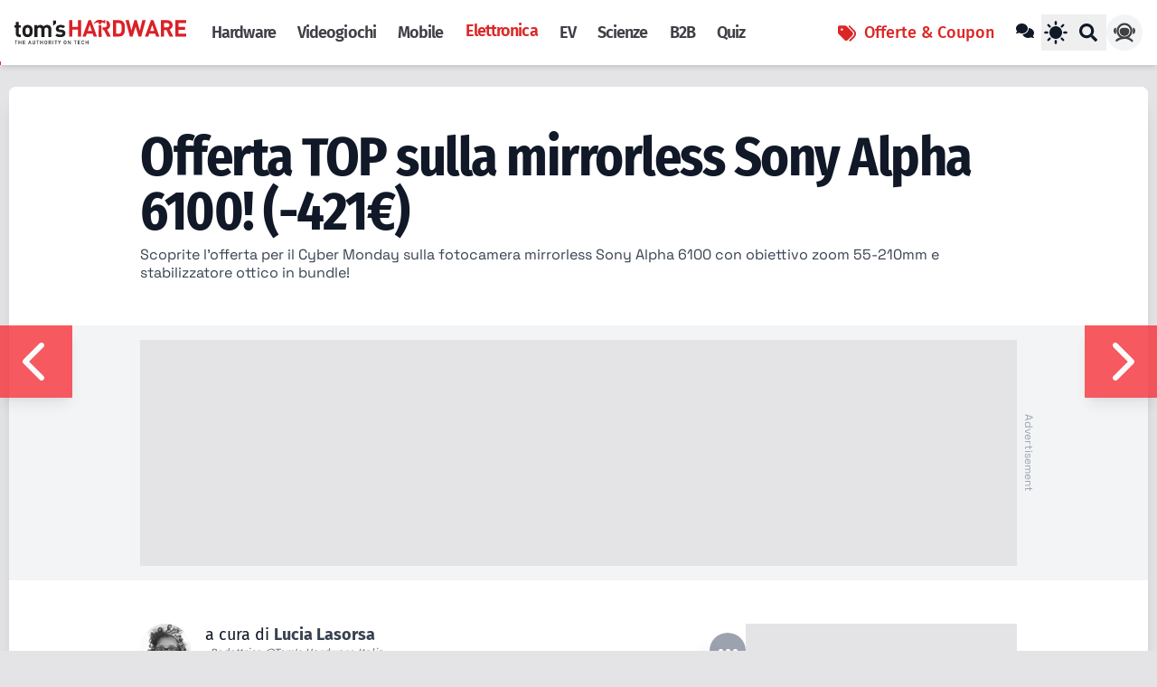

--- FILE ---
content_type: text/html; charset=utf-8
request_url: https://www.tomshw.it/altro/offerta-top-sulla-mirrorless-sony-alpha-6100-421eur
body_size: 34694
content:
<!doctype html>
<html lang="it" xml:lang="it" xmlns="http://www.w3.org/1999/xhtml">

<head>
    <meta charset="UTF-8">
    <meta name="viewport" content="width=device-width, initial-scale=1.0">

    
    <link rel="apple-touch-icon" sizes="180x180" href="https://cdn.tomshw.it/assets/favicons/apple-touch-icon.png">
    <link rel="icon" type="image/png" sizes="32x32" href="https://cdn.tomshw.it/assets/favicons/favicon-32x32.png">
    <link rel="icon" type="image/png" sizes="16x16" href="https://cdn.tomshw.it/assets/favicons/favicon-16x16.png">
    <link rel="mask-icon" href="https://cdn.tomshw.it/assets/favicons/safari-pinned-tab.svg" color="#5bbad5">
    <link rel="shortcut icon" href="https://cdn.tomshw.it/assets/favicons/favicon.ico">
    <meta name="apple-mobile-web-app-title" content="Tom&#039;s Hardware">
    <meta name="application-name" content="Tom&#039;s Hardware">
    <meta name="msapplication-TileColor" content="#ffffff">
    <meta name="msapplication-TileImage" content="https://cdn.tomshw.it/assets/favicons/mstile-144x144.png">
    <meta name='ir-site-verification-token' value='1999656280'>
    <meta name="theme-color" content="#222222">
    

    
    <link rel="preconnect" href="https://cdn.tomshw.it"/>

<link rel="preload" href="//cdn.iubenda.com/cs/tcf/stub-v2.js" as="script">
<link rel="preload" href="//cdn.iubenda.com/cs/iubenda_cs.js" as="script">


<link rel="preconnect" href="https://fonts.bunny.net" crossorigin>











<link href="https://fonts.bunny.net/css2?family=Space+Grotesk:wght@300;400;500;600;700&family=Fira+Sans:wght@300;400;500;600;700&family=Fira+Sans+Condensed:wght@300;400;500;600;700&display=swap" rel="stylesheet" type="text/css" media="print" onload="this.media='all'">
<noscript><link href="https://fonts.bunny.net/css2?family=Space+Grotesk:wght@300;400;500;600;700&family=Fira+Sans:wght@300;400;500;600;700&family=Fira+Sans+Condensed:wght@300;400;500;600;700&display=swap" rel="stylesheet" type="text/css"></noscript>
            <link rel="preload" as="style" href="https://cdn.tomshw.it/build/assets/app-bab5ee5b.css" /><link rel="stylesheet" href="https://cdn.tomshw.it/build/assets/app-bab5ee5b.css" data-navigate-track="reload" />        
    
    
    <meta name="robots" content="max-image-preview:large" />
    <meta name="googlebot" content="index, follow, max-snippet:-1, max-image-preview:large, max-video-preview:-1" />
    <meta name="bingbot" content="index, follow, max-snippet:-1, max-image-preview:large, max-video-preview:-1" />
    <meta name="fb:app_id" content="437233219305259" />

            <title>Offerta TOP sulla mirrorless Sony Alpha 6100! (-421€) - Tom's Hardware</title>
<meta name="description" content="Scoprite l&#039;offerta per il Cyber Monday sulla fotocamera mirrorless Sony Alpha 6100 con obiettivo zoom 55-210mm e stabilizzatore ottico in bundle!">
<meta property="article:published_time" content="2023-11-27T15:27:00+01:00">
<meta property="article:section" content="altro">
<link rel="canonical" href="https://www.tomshw.it/altro/offerta-top-sulla-mirrorless-sony-alpha-6100-421eur">
<meta property="og:site_name" content="Tom&#039;s Hardware">
<meta property="og:description" content="Scoprite l&#039;offerta per il Cyber Monday sulla fotocamera mirrorless Sony Alpha 6100 con obiettivo zoom 55-210mm e stabilizzatore ottico in bundle!">
<meta property="og:title" content="Offerta TOP sulla mirrorless Sony Alpha 6100! (-421€)">
<meta property="og:type" content="article">
<meta property="og:locale" content="it-it">
<meta property="og:url" content="https://www.tomshw.it/altro/offerta-top-sulla-mirrorless-sony-alpha-6100-421eur">
<meta property="og:image" content="https://www.tomshw.it/storage/media/2023/11/5951/Black-Friday-2023-(5).png">

<meta name="twitter:card" content="summary_large_image">
<meta name="twitter:site" content="@TomsHWItalia">
<meta name="twitter:image" content="https://cdn.tomshw.it/storage/media/2023/11/5951/Black-Friday-2023-(5).png">
<meta name="twitter:title" content="Offerta TOP sulla mirrorless Sony Alpha 6100! (-421€)">
<meta name="twitter:description" content="Scoprite l&#039;offerta per il Cyber Monday sulla fotocamera mirrorless Sony Alpha 6100 con obiettivo zoom 55-210mm e stabilizzatore ottico in bundle!">
<meta name="twitter:url" content="https://www.tomshw.it/altro/offerta-top-sulla-mirrorless-sony-alpha-6100-421eur">
<script type="application/ld+json">{"@context":"https://schema.org","@type":"NewsArticle","name":"Offerta TOP sulla mirrorless Sony Alpha 6100! (-421€)","description":"Scoprite l'offerta per il Cyber Monday sulla fotocamera mirrorless Sony Alpha 6100 con obiettivo zoom 55-210mm e stabilizzatore ottico in bundle!","url":"https://www.tomshw.it/altro/offerta-top-sulla-mirrorless-sony-alpha-6100-421eur","image":"https://cdn.tomshw.it/storage/media/2023/11/5951/Black-Friday-2023-(5).png","datePublished":"2023-11-27T15:26:11+01:00","dateModified":"2023-11-27T15:26:11+01:00","publisher":{"@type":"Organization","name":"Tom's Hardware","logo":{"@type":"ImageObject","url":"https://cdn.tomshw.it/assets/logo.png"}},"author":{"@type":"Person","name":"Lucia Lasorsa","url":"https://www.tomshw.it/author/lucia-lasorsa"},"inLanguage":"it","headline":"Offerta TOP sulla mirrorless Sony Alpha 6100! (-421€)","articleBody":"Scoprite su Amazon l'offerta per il Cyber Monday sulla Sony Alpha 6100, una fotocamera digitale mirrorless con obiettivi intercambiabili e zoom 55-210mm F4.5-6.3.Offre un autofocus veloce e preciso, garantendo immagini nitide anche nelle condizioni pi&ugrave; difficili. Il prezzo originale di 1.269&euro; &egrave; stato ribassato a soli 848,00&euro;. Questo significa che risparmierete ben 421,00&euro; sul prezzo originale! Non perdete questa opportunit&agrave; di acquistare la Sony Alpha 6100 a un prezzo cos&igrave; conveniente, in queste battute finali del Black Friday.\r\n\r\nSony Alpha 6100, chi dovrebbe acquistarla?\r\nLa fotocamera Sony Alpha 6100 &egrave; una scelta ideale per i fotografi e i vloggers alla ricerca di qualit&agrave; dell'immagine, facilit&agrave; d'uso e portabilit&agrave;. Offre un autofocus veloce e preciso, rendendola perfetta per catturare soggetti in movimento o scatti in viaggio. Inoltre, l'aggiunta dell'obiettivo con Zoom 55-210 mm F 4.5-6.3 garantisce una versatile gamma di lunghezze focali, adattandosi cos&igrave; a una variet&agrave; di situazioni di scatto. Inoltre, grazie alla funzione di stabilizzazione dell'immagine, potrete scattare foto nitide anche in condizioni di scarsa illuminazione.\r\nLa Sony Alpha 6100 &egrave; una fotocamera mirrorless con obiettivi intercambiabili. Dispone di un sensore APS-C e un attacco E. L'obiettivo incluso nel pacchetto ha una focale da 55-210mm con un'apertura F4.5-6.3. Il sistema di messa a fuoco automatica &egrave; in grado di bloccare il soggetto in appena 0,02 secondi, e la fotocamera pu&ograve; scattare fino a 11 foto al secondo con AF/AE tracking.\r\n\r\nLa Sony Alpha 6100 attualmente &egrave; in offerta ad appena 848,00&euro;, ben 421,00&euro; in meno rispetto al prezzo originale di 1.269,00&euro;. Il rapporto qualit&agrave;-prezzo &egrave; eccezionale, considerando le alte prestazioni tecniche e la marca di prestigio. Non state acquistando solo una fotocamera di alta qualit&agrave;, ma anche un obiettivo versatile, che amplia ulteriormente le possibilit&agrave; creative del fotografo.\r\n\r\nCi&ograve; detto, vi rimandiamo alla pagina Amazon dedicata all'offerta. Qui potrete scoprirne le altre caratteristiche e approfittare della promozione. Vi consigliamo per&ograve; di fare i vostri acquisti il prima possibile, per evitare che l'offerta termini.\r\n\r\nInoltre, prima di completare il vostro acquisto, vi suggeriamo caldamente di iscrivervi anche ai nostri tre canali Telegram dedicati alle offerte, con canali specifici dedicati a: Offerte, Hardware &amp; Tech e Abbigliamento e Sport. Buono shopping!\r\n\r\nSeguici e rimani sempre informato sulle migliori offerte!\r\n\r\nEventi &raquo; Amazon Prime Day | Black Friday \r\nOfferte e Sconti &raquo; Tutte le offerte | Amazon Finds\r\nCanale TikTok &raquo; Iscriviti a Shopping Labs!\r\nCanali Telegram &raquo; Offerte generali | Hardware &amp; Tech | Abbigliamento e Sport\r\nGuide all&rsquo;acquisto &raquo; SOS Home &amp; Garden\r\n","mainEntityOfPage":"https://www.tomshw.it/altro/offerta-top-sulla-mirrorless-sony-alpha-6100-421eur","keywords":"Mirrorless,Offerte e Sconti,Fotocamera,Black Friday,sony mirrorless,Offerte Amazon,Offerte Sony,offerte Black Friday,Offerte Tech,Black Friday 2023"}</script><script type="application/ld+json">{"@context":"https://schema.org","@type":"BreadcrumbList","name":"Tom's Hardware","description":"Notizie, recensioni, guide all'acquisto e approfondimenti per tutti gli appassionati di computer, smartphone, videogiochi, film, serie tv, gadget e non solo","url":"https://www.tomshw.it/altro/offerta-top-sulla-mirrorless-sony-alpha-6100-421eur","itemListElement":[{"@type":"ListItem","position":1,"item":{"@id":"https://www.tomshw.it","name":"Home"}},{"@type":"ListItem","position":2,"item":{"@id":"https://www.tomshw.it/altro","name":"Altri temi"}},{"@type":"ListItem","position":3,"item":{"@id":"https://www.tomshw.it/altro/offerta-top-sulla-mirrorless-sony-alpha-6100-421eur","name":"Offerta TOP sulla mirrorless Sony Alpha 6100! (-421€)"}}]}</script>
    
    
    <link rel="alternate" type="application/atom+xml" title="Tom&#039;s Hardware"
        href="https://www.tomshw.it/feed">

    
            <script data-suppressedsrc="https://cdn.adasta.it/prebid/tomshw.js"
                class="_iub_cs_activate" type="text/plain" data-iub-purposes="5"></script>
    
    
    
    <!-- Google Tag Manager -->
<script >(function (w, d, s, l, i) {
        w[l] = w[l] || [];
        w[l].push({
            'gtm.start':
                new Date().getTime(), event: 'gtm.js'
        });
        var f = d.getElementsByTagName(s)[0],
            j = d.createElement(s), dl = l != 'dataLayer' ? '&l=' + l : '';
        j.async = true;
        j.src =
            'https://www.googletagmanager.com/gtm.js?id=' + i + dl;
        f.parentNode.insertBefore(j, f);
    })(window, document, 'script', 'dataLayer', 'GTM-W4LXB553');</script>
<!-- End Google Tag Manager -->

<!-- Taboola -->
<script class="_iub_cs_activate-inline" type="text/plain" data-iub-purposes="5">
    window._taboola = window._taboola || [];
    _taboola.push({article:'auto'});
    !function (e, f, u, i) {
        if (!document.getElementById(i)){
            e.async = 1;
            e.src = u;
            e.id = i;
            f.parentNode.insertBefore(e, f);
        }
    }(document.createElement('script'),
        document.getElementsByTagName('script')[0],
        '//cdn.taboola.com/libtrc/adastapremium-tomshardware/loader.js',
        'tb_loader_script');
    if(window.performance && typeof window.performance.mark == 'function')
    {window.performance.mark('tbl_ic');}
</script>

<!-- Livewire Styles --><style >[wire\:loading][wire\:loading], [wire\:loading\.delay][wire\:loading\.delay], [wire\:loading\.inline-block][wire\:loading\.inline-block], [wire\:loading\.inline][wire\:loading\.inline], [wire\:loading\.block][wire\:loading\.block], [wire\:loading\.flex][wire\:loading\.flex], [wire\:loading\.table][wire\:loading\.table], [wire\:loading\.grid][wire\:loading\.grid], [wire\:loading\.inline-flex][wire\:loading\.inline-flex] {display: none;}[wire\:loading\.delay\.none][wire\:loading\.delay\.none], [wire\:loading\.delay\.shortest][wire\:loading\.delay\.shortest], [wire\:loading\.delay\.shorter][wire\:loading\.delay\.shorter], [wire\:loading\.delay\.short][wire\:loading\.delay\.short], [wire\:loading\.delay\.default][wire\:loading\.delay\.default], [wire\:loading\.delay\.long][wire\:loading\.delay\.long], [wire\:loading\.delay\.longer][wire\:loading\.delay\.longer], [wire\:loading\.delay\.longest][wire\:loading\.delay\.longest] {display: none;}[wire\:offline][wire\:offline] {display: none;}[wire\:dirty]:not(textarea):not(input):not(select) {display: none;}:root {--livewire-progress-bar-color: #2299dd;}[x-cloak] {display: none !important;}[wire\:cloak] {display: none !important;}dialog#livewire-error::backdrop {background-color: rgba(0, 0, 0, .6);}</style>
</head>

<body id="app"
    class="antialiased text-gray-900 bg-zinc-200 dark:bg-zinc-800 dark:text-gray-200 selection:bg-yellow-500 selection:text-black">

    <!-- Google Tag Manager (noscript) -->
<noscript>
    <iframe src="https://www.googletagmanager.com/ns.html?id=GTM-W4LXB553"
            height="0" width="0" style="display:none;visibility:hidden"></iframe>
</noscript>
<!-- End Google Tag Manager (noscript) -->

    <header
    class="bg-white dark:bg-zinc-900 dark:text-white fixed shadow-md top-0 left-0 w-full z-[1002] lg:px-4 h-[56px] lg:h-[72px]">
    <div wire:snapshot="{&quot;data&quot;:[],&quot;memo&quot;:{&quot;id&quot;:&quot;81ssNQ66aXXbJNkmX0KU&quot;,&quot;name&quot;:&quot;atoms.header-page-scroll&quot;,&quot;path&quot;:&quot;altro\/offerta-top-sulla-mirrorless-sony-alpha-6100-421eur&quot;,&quot;method&quot;:&quot;GET&quot;,&quot;release&quot;:&quot;a-a-a&quot;,&quot;children&quot;:[],&quot;scripts&quot;:[],&quot;assets&quot;:[],&quot;errors&quot;:[],&quot;locale&quot;:&quot;it&quot;},&quot;checksum&quot;:&quot;b13617fff6a30c1829b80a25beb76332140ca50d65bb89372b3be99b2f06c45c&quot;}" wire:effects="[]" wire:id="81ssNQ66aXXbJNkmX0KU" class="h-1 w-full bg-white dark:bg-zinc-900 absolute bottom-0 left-0"
  x-data="{ 
    scrollPos: 0,
    updateScroll() {
      const scrollTop = window.scrollY || document.documentElement.scrollTop;
      const scrollHeight = document.documentElement.scrollHeight - document.documentElement.clientHeight;
      this.scrollPos = scrollHeight > 0 ? Math.min(Math.round((scrollTop / scrollHeight) * 100), 100) : 0;
    }
  }"
  x-init="updateScroll()"
  @scroll.window.passive="updateScroll()"
>
    <div :style="`width: ${scrollPos > 1 ? scrollPos : .1}%;`"
    class="h-full bg-red-500 transition-all duration-200 ease-out">
    </div>
    
</div>

    <div class="max-w-[1260px] mx-auto flex h-full">
    <div class="flex items-center w-full">

            
            <a class="shrink-0 grow-0" href="https://www.tomshw.it" aria-label="Homepage Tom&#039;s Hardware">
                <div class="w-[190px] hidden lg:block active:scale-90 h-7">
                    <svg
    xmlns:dc="http://purl.org/dc/elements/1.1/"
    xmlns:cc="http://creativecommons.org/ns#"
    xmlns:rdf="http://www.w3.org/1999/02/22-rdf-syntax-ns#"
    xmlns:svg="http://www.w3.org/2000/svg"
    xmlns="http://www.w3.org/2000/svg"
    viewBox="0 0 434.72 61.986668"
    width="190"
    class="dark:text-white text-[#211d1d]"
    xml:space="preserve"
    id="svg2"
    version="1.1"><metadata
        id="metadata8"><rdf:RDF><cc:Work
                rdf:about=""><dc:format>image/svg+xml</dc:format><dc:type
                    rdf:resource="http://purl.org/dc/dcmitype/StillImage" /></cc:Work></rdf:RDF></metadata><defs
        id="defs6" /><g
        transform="matrix(1.3333333,0,0,-1.3333333,0,61.986667)"
        id="g10"><g
            transform="scale(0.1)"
            id="g12"><path
                id="path14"
                style="fill:#db2027;fill-opacity:1;fill-rule:nonzero;stroke:none"
                d="M 1203.57,459.031 V 331.781 H 1098.2 v 127.25 h -60.79 V 147.656 h 60.79 v 130.348 h 105.37 V 147.656 h 60.78 v 311.375 h -60.78" /><path
                id="path16"
                style="fill:#db2027;fill-opacity:1;fill-rule:nonzero;stroke:none"
                d="M 1405.23,459.031 1291.97,147.664 h 63.39 l 18.79,55.098 h 110.67 l 18.34,-55.098 h 63.43 l -113.7,311.367 z m 25.36,-91.816 38.01,-113.301 h -77.38 z" /><path
                id="path18"
                style="fill:#db2027;fill-opacity:1;fill-rule:nonzero;stroke:none"
                d="m 2063.82,177.391 c -20.53,-20.536 -49.84,-29.735 -82.18,-29.735 h -112.38 v 311.375 h 112.38 c 32.34,0 61.65,-9.191 82.18,-29.738 34.99,-34.973 31.51,-77.82 31.51,-124.629 0,-46.773 3.48,-92.281 -31.51,-127.273 m -42.38,208.179 c -10.5,12.696 -24.51,19.219 -45.5,19.219 h -45.93 V 201.898 h 45.93 c 20.99,0 35,6.579 45.5,19.25 11.36,13.981 13.11,36.29 13.11,83.516 0,47.211 -1.75,66.918 -13.11,80.906" /><path
                id="path20"
                style="fill:#db2027;fill-opacity:1;fill-rule:nonzero;stroke:none"
                d="m 2427.71,459.031 -48.53,-196.336 -56.84,196.336 h -45.49 l -56.86,-196.336 -48.11,196.336 h -63.41 l 83.1,-311.375 h 50.72 l 57.27,188.926 57.3,-188.926 h 50.75 l 83.51,311.375 h -63.41" /><path
                id="path22"
                style="fill:#db2027;fill-opacity:1;fill-rule:nonzero;stroke:none"
                d="M 2591.26,459.031 2477.99,147.664 h 63.43 l 18.77,55.098 h 110.67 l 18.36,-55.098 h 63.39 l -113.7,311.367 z m 25.36,-91.816 38.05,-113.301 h -77.41 z" /><path
                id="path24"
                style="fill:#db2027;fill-opacity:1;fill-rule:nonzero;stroke:none"
                d="m 2945.51,147.656 -60.79,124.207 H 2841 V 147.656 h -60.79 v 311.375 h 122 c 63.37,0 101.03,-43.312 101.03,-95.332 0,-43.754 -26.68,-70.855 -56.86,-81.789 l 69.55,-134.254 z m -47.25,257.133 H 2841 v -82.207 h 57.26 c 26.69,0 44.17,17.07 44.17,41.117 0,24.043 -17.48,41.09 -44.17,41.09" /><path
                id="path26"
                style="fill:#db2027;fill-opacity:1;fill-rule:nonzero;stroke:none"
                d="M 3055.29,459.031 V 147.656 h 205.1 v 54.235 h -144.35 v 75.66 h 122.91 v 54.23 h -122.91 v 73.02 h 144.35 v 54.23 h -205.1" /><path
                id="path28"
                style="fill:#db2027;fill-opacity:1;fill-rule:nonzero;stroke:none"
                d="m 1760.35,281.898 c 30.17,10.957 56.85,38.047 56.85,81.801 0,42.821 -25.51,79.66 -69.91,91.367 v -65.304 c 5.73,-6.949 9.12,-15.797 9.12,-26.063 0,-24.062 -17.5,-41.117 -44.18,-41.117 h -40.84 v -50.707 h 27.3 l 60.77,-124.219 h 70.38 l -69.49,134.242" /><path
                id="path30"
                style="fill:#db2027;fill-opacity:1;fill-rule:nonzero;stroke:none"
                d="m 1601.3,367.195 47.28,-1.535 6.84,-209.898 c 0.14,-9.407 -8.11,-17.395 -17.86,-17.207 l -25.55,0.8 c -9.42,-0.07 -17.34,8.153 -17.18,17.872 z m 123.91,80.926 -0.41,-35.312 c -0.1,-7.145 -5.7,-12.539 -13.17,-12.743 l -8.11,0.504 c -5.53,-0.218 -11.58,3.434 -12.17,7.356 1.03,4.836 -5.66,9.844 -16.37,9.734 -15.88,0.625 -26.43,-8.91 -26.26,-17.051 -0.37,-2.855 -0.24,-13.593 -0.24,-13.593 l -47.65,0.582 0.2,7.789 c 0,0 0,1.937 -0.24,6.164 0.25,14.894 -15.91,15.855 -15.91,15.855 -41.83,0.489 -71.54,-28.785 -71.54,-28.785 l -7.63,7.305 c 45.44,73.687 93.67,69.172 109.86,68.867 14.9,-0.281 30.51,-0.551 34.36,-0.617 8.42,-0.207 15.9,-16.512 28.84,-17.422 5.84,-0.117 11.05,2.394 14.06,5.223 0.46,6.164 6.68,10.226 12.13,9.836 l 7.5,-0.465 c 7.13,-0.121 12.51,-5.746 12.75,-13.227" /><path
                id="path32"
                style="fill:currentColor;fill-opacity:1;fill-rule:nonzero;stroke:none"
                d="M 3.04297,72.6055 V 62.8008 H 22.8555 V 0.613281 H 33.7734 V 62.8008 h 19.836 v 9.8047 H 3.04297" /><path
                id="path34"
                style="fill:currentColor;fill-opacity:1;fill-rule:nonzero;stroke:none"
                d="M 117.703,72.6055 V 41.8828 H 88.4688 V 72.6055 H 77.5547 V 0.613281 H 88.4688 V 32.0586 H 117.703 V 0.613281 h 10.926 V 72.6055 h -10.926" /><path
                id="path36"
                style="fill:currentColor;fill-opacity:1;fill-rule:nonzero;stroke:none"
                d="M 158.941,72.6055 V 0.613281 h 46.032 V 10.4102 h -35.129 v 21.6484 h 29.957 v 9.7187 h -29.957 v 21.0235 h 35.129 v 9.8047 h -46.032" /><path
                id="path38"
                style="fill:currentColor;fill-opacity:1;fill-rule:nonzero;stroke:none"
                d="M 285.016,72.6055 258.629,0.613281 h 11.621 l 4.977,14.484419 h 28.402 l 4.957,-14.484419 h 11.641 L 293.809,72.6055 Z m 4.672,-16.2578 10.914,-31.9649 h -22.164 z" /><path
                id="path40"
                style="fill:currentColor;fill-opacity:1;fill-rule:nonzero;stroke:none"
                d="M 366.609,0 C 351.941,0 340.82,10.0195 340.82,24.8906 v 47.7461 h 10.934 V 25.3906 c 0,-9.6015 5.848,-15.5781 14.855,-15.5781 9,0 14.969,5.9766 14.969,15.5781 v 47.2461 h 10.926 V 24.8906 C 392.504,10.0195 381.289,0 366.609,0" /><path
                id="path42"
                style="fill:currentColor;fill-opacity:1;fill-rule:nonzero;stroke:none"
                d="m 415.328,72.6055 v -9.8047 h 19.824 V 0.613281 h 10.926 V 62.8008 h 19.82 v 9.8047 h -50.57" /><path
                id="path44"
                style="fill:currentColor;fill-opacity:1;fill-rule:nonzero;stroke:none"
                d="M 529.996,72.6055 V 41.8828 H 500.762 V 72.6055 H 489.844 V 0.613281 h 10.918 V 32.0586 h 29.234 V 0.613281 h 10.926 V 72.6055 h -10.926" /><path
                id="path46"
                style="fill:currentColor;fill-opacity:1;fill-rule:nonzero;stroke:none"
                d="M 613.516,7.70313 C 608.559,2.73438 602.188,0 594.488,0 c -7.675,0 -13.953,2.73438 -18.914,7.70313 -7.082,7.06247 -6.976,15.05857 -6.976,28.92967 0,13.8438 -0.106,21.836 6.976,28.9141 4.961,4.9492 11.239,7.6836 18.914,7.6836 7.7,0 14.071,-2.7344 19.028,-7.6836 7.074,-7.0781 6.871,-15.0703 6.871,-28.9141 0,-13.8711 0.203,-21.8672 -6.871,-28.92967 m -8.313,51.24997 c -2.508,2.7461 -6.457,4.4649 -10.715,4.4649 -4.238,0 -8.187,-1.7188 -10.718,-4.4649 -3.54,-3.8242 -4.239,-7.8672 -4.239,-22.3203 0,-14.4648 0.699,-18.5273 4.239,-22.3672 2.531,-2.7422 6.48,-4.46091 10.718,-4.46091 4.258,0 8.207,1.71871 10.715,4.46091 3.547,3.8399 4.254,7.9024 4.254,22.3672 0,14.4531 -0.707,18.4961 -4.254,22.3203" /><path
                id="path48"
                style="fill:currentColor;fill-opacity:1;fill-rule:nonzero;stroke:none"
                d="M 687.82,0.613281 672.645,30.9375 H 658.988 V 0.613281 H 648.059 V 72.6055 h 27.925 c 13.661,0 22.356,-8.7774 22.356,-21.0039 0,-10.3438 -6.266,-16.9141 -14.363,-19.1211 L 700.563,0.613281 Z M 675.168,62.8008 h -16.18 V 40.2422 h 16.18 c 7.281,0 12.242,4.1523 12.242,11.2422 0,7.0781 -4.961,11.3164 -12.242,11.3164" /><path
                id="path50"
                style="fill:currentColor;fill-opacity:1;fill-rule:nonzero;stroke:none"
                d="m 725.816,0.613281 h 10.922 V 72.6055 H 725.816 V 0.613281" /><path
                id="path52"
                style="fill:currentColor;fill-opacity:1;fill-rule:nonzero;stroke:none"
                d="m 760.703,72.6055 v -9.8047 h 19.801 V 0.613281 H 791.43 V 62.8008 h 19.836 v 9.8047 h -50.563" /><path
                id="path54"
                style="fill:currentColor;fill-opacity:1;fill-rule:nonzero;stroke:none"
                d="M 868.379,72.6055 853.316,40.9688 838.246,72.6055 H 826.309 L 847.855,30.2344 V 0.613281 h 10.918 V 30.2344 l 21.543,42.3711 h -11.937" /><path
                id="path56"
                style="fill:currentColor;fill-opacity:1;fill-rule:nonzero;stroke:none"
                d="M 979.801,7.70313 C 974.844,2.73438 968.477,0 960.793,0 c -7.691,0 -13.969,2.73438 -18.93,7.70313 -7.078,7.06247 -6.976,15.05857 -6.976,28.92967 0,13.8438 -0.102,21.836 6.976,28.9141 4.961,4.9492 11.239,7.6836 18.93,7.6836 7.684,0 14.051,-2.7344 19.008,-7.6836 7.078,-7.0781 6.879,-15.0703 6.879,-28.9141 0,-13.8711 0.199,-21.8672 -6.879,-28.92967 m -8.285,51.24997 c -2.532,2.7461 -6.477,4.4649 -10.723,4.4649 -4.254,0 -8.203,-1.7188 -10.73,-4.4649 -3.524,-3.8242 -4.243,-7.8672 -4.243,-22.3203 0,-14.4648 0.719,-18.5273 4.243,-22.3672 2.527,-2.7422 6.476,-4.46091 10.73,-4.46091 4.246,0 8.191,1.71871 10.723,4.46091 3.535,3.8399 4.242,7.9024 4.242,22.3672 0,14.4531 -0.707,18.4961 -4.242,22.3203" /><path
                id="path58"
                style="fill:currentColor;fill-opacity:1;fill-rule:nonzero;stroke:none"
                d="M 1057.64,72.6055 V 22.0586 l -33.27,50.5469 h -10.02 V 0.613281 h 10.93 V 51.2695 l 33.28,-50.656219 h 10 V 72.6055 h -10.92" /><path
                id="path60"
                style="fill:currentColor;fill-opacity:1;fill-rule:nonzero;stroke:none"
                d="m 1128.29,72.6055 v -9.8047 h 19.84 V 0.613281 h 10.91 V 62.8008 h 19.82 v 9.8047 h -50.57" /><path
                id="path62"
                style="fill:currentColor;fill-opacity:1;fill-rule:nonzero;stroke:none"
                d="M 1202.82,72.6055 V 0.613281 h 46.02 V 10.4102 h -35.12 v 21.6484 h 29.96 v 9.7187 h -29.96 v 21.0235 h 35.12 v 9.8047 h -46.02" /><path
                id="path64"
                style="fill:currentColor;fill-opacity:1;fill-rule:nonzero;stroke:none"
                d="m 1298.56,0 c -7.48,0 -13.96,2.74219 -18.91,7.67578 -7.07,7.08982 -6.98,15.07812 -6.98,28.94532 0,13.8555 -0.09,21.8359 6.98,28.9336 4.95,4.9414 11.43,7.6758 18.91,7.6758 13.25,0 23.17,-7.8008 25.69,-22.1446 h -11.12 c -1.73,7.2735 -6.58,12.3321 -14.57,12.3321 -4.25,0 -8.09,-1.6016 -10.63,-4.3555 -3.52,-3.8203 -4.34,-7.9766 -4.34,-22.4414 0,-14.4727 0.82,-18.6133 4.34,-22.4492 2.54,-2.7266 6.38,-4.3594 10.63,-4.3594 7.99,0 12.95,5.0703 14.67,12.3359 h 11.02 C 1321.83,7.80078 1311.61,0 1298.56,0" /><path
                id="path66"
                style="fill:currentColor;fill-opacity:1;fill-rule:nonzero;stroke:none"
                d="M 1390.47,72.6055 V 41.8828 h -29.23 v 30.7227 h -10.93 V 0.613281 h 10.93 V 32.0586 h 29.23 V 0.613281 h 10.92 V 72.6055 h -10.92" /><path
                id="path68"
                style="fill:currentColor;fill-opacity:1;fill-rule:nonzero;stroke:none"
                d="m 90.1953,138.555 c -46.3867,0 -66.0859,32.8 -66.0859,65.211 v 112.91 H 0 v 43.328 h 24.1094 v 67.422 H 80.9609 V 360.004 H 121.273 V 316.676 H 80.9609 V 207.281 c 0,-13.125 6.1641,-20.597 19.7231,-20.597 h 20.589 V 138.555 H 90.1953" /><path
                id="path70"
                style="fill:currentColor;fill-opacity:1;fill-rule:nonzero;stroke:none"
                d="m 318.219,163.926 c -13.989,-14.883 -37.188,-28.008 -70.91,-28.008 -33.672,0 -56.493,13.125 -70.489,28.008 -20.547,21.445 -25.789,47.265 -25.789,88.828 0,41.168 5.242,66.988 25.789,88.398 13.996,14.895 36.817,28.028 70.489,28.028 33.722,0 56.921,-13.133 70.91,-28.028 20.594,-21.41 25.804,-47.23 25.804,-88.398 0,-41.563 -5.21,-67.383 -25.804,-88.828 m -44.227,144.023 c -6.535,6.508 -15.285,10.024 -26.683,10.024 -11.403,0 -19.719,-3.516 -26.293,-10.024 -11.778,-11.847 -13.071,-31.539 -13.071,-55.195 0,-23.645 1.293,-43.754 13.071,-55.559 6.574,-6.562 14.89,-10.05 26.293,-10.05 11.398,0 20.148,3.488 26.683,10.05 11.844,11.805 13.153,31.914 13.153,55.559 0,23.656 -1.309,43.348 -13.153,55.195" /><path
                id="path72"
                style="fill:currentColor;fill-opacity:1;fill-rule:nonzero;stroke:none"
                d="M 643.777,138.555 V 276.41 c 0,31.078 -19.675,41.586 -37.609,41.586 -17.512,0 -38.098,-10.508 -38.098,-40.301 V 138.555 H 511.184 V 276.41 c 0,31.078 -19.723,41.586 -37.661,41.586 -17.918,0 -38.07,-10.508 -38.07,-41.586 V 138.555 h -56.906 v 228.023 h 55.574 v -21.015 c 14.906,15.335 35.934,23.656 56.953,23.656 25.352,0 45.914,-9.215 60.356,-28.906 19.254,20.121 39.82,28.906 68.265,28.906 22.789,0 43.352,-7.465 56.012,-20.141 18.426,-18.402 24.992,-39.832 24.992,-64.758 V 138.555 h -56.922" /><path
                id="path74"
                style="fill:currentColor;fill-opacity:1;fill-rule:nonzero;stroke:none"
                d="m 731.211,350.785 v 99.367 h 59.508 v -54.293 l -59.508,-45.074" /><path
                id="path76"
                style="fill:currentColor;fill-opacity:1;fill-rule:nonzero;stroke:none"
                d="m 870.426,135.918 c -35.906,0 -68.324,3.926 -97.211,32.801 l 37.199,37.215 c 18.832,-18.789 43.371,-21.438 60.832,-21.438 19.699,0 40.309,6.539 40.309,23.668 0,11.316 -6.196,19.219 -24.078,20.977 l -35.934,3.492 c -41.129,3.961 -66.477,21.879 -66.477,63.898 0,47.297 41.551,72.688 87.918,72.688 35.508,0 65.258,-6.145 87.153,-26.739 l -35.008,-35.453 c -13.156,11.825 -33.297,15.34 -52.996,15.34 -22.735,0 -32.422,-10.512 -32.422,-21.898 0,-8.317 3.508,-17.934 23.668,-19.649 l 35.906,-3.515 c 45.067,-4.399 67.848,-28.489 67.848,-67.004 0,-50.285 -42.934,-74.383 -96.707,-74.383" /></g></g></svg>

                </div>
                
                
                
                <img src="https://cdn.tomshw.it/assets/logo-hardware-small.svg" class="w-[56px] h-[56px] shrink-0 block lg:hidden max-w-none" alt="Logo Tom&#039;s Hardware" fetchpriority="high" />
            </a>

            

            <nav class="h-full hidden grow lg:flex">
    <ul class="flex mx-4 text-lg font-toms font-semibold tracking-tighter h-full">
        
        
        
        
        
        
        
                    

            <li class="inline-flex">
                <a class="px-3 py-2 flex items-center h-full
                                        text-zinc-700 dark:text-zinc-300 dark:hover:text-white hover:text-black
                    "
                   href="https://www.tomshw.it/s/hardware">Hardware
                </a>
            </li>
                    

            <li class="inline-flex">
                <a class="px-3 py-2 flex items-center h-full
                                        text-zinc-700 dark:text-zinc-300 dark:hover:text-white hover:text-black
                    "
                   href="https://www.tomshw.it/s/videogioco">Videogiochi
                </a>
            </li>
                    

            <li class="inline-flex">
                <a class="px-3 py-2 flex items-center h-full
                                        text-zinc-700 dark:text-zinc-300 dark:hover:text-white hover:text-black
                    "
                   href="https://www.tomshw.it/s/smartphone">Mobile
                </a>
            </li>
                    

            <li class="inline-flex">
                <a class="px-3 py-2 flex items-center h-full
                                        text-red-600 dark:text-red-500 border-b-4 border-red-500
                    "
                   href="https://www.tomshw.it/altro">Elettronica
                </a>
            </li>
                    

            <li class="inline-flex">
                <a class="px-3 py-2 flex items-center h-full
                                        text-zinc-700 dark:text-zinc-300 dark:hover:text-white hover:text-black
                    "
                   href="https://www.tomshw.it/s/automotive">EV
                </a>
            </li>
                    

            <li class="inline-flex">
                <a class="px-3 py-2 flex items-center h-full
                                        text-zinc-700 dark:text-zinc-300 dark:hover:text-white hover:text-black
                    "
                   href="https://www.tomshw.it/scienze">Scienze
                </a>
            </li>
                    

            <li class="inline-flex">
                <a class="px-3 py-2 flex items-center h-full
                                        text-zinc-700 dark:text-zinc-300 dark:hover:text-white hover:text-black
                    "
                   href="https://www.tomshw.it/s/business">B2B
                </a>
            </li>
                    

            <li class="inline-flex">
                <a class="px-3 py-2 flex items-center h-full
                                        text-zinc-700 dark:text-zinc-300 dark:hover:text-white hover:text-black
                    "
                   href="https://www.tomshw.it/quiz">Quiz
                </a>
            </li>
        
    </ul>
</nav>
            <div class="relative flex items-center lg:hidden">
                <nav id="mobile-navigation" class="flex">


    
    <input type="checkbox" id="nav-Checkbox" class="hidden">
    <label for="nav-Checkbox" id="nav-Toggle"
           class="px-4 cursor-pointer inline-flex items-center justify-center text-gray-900 rounded-md dark:text-gray-100 hover:bg-gray-100 dark:hover:bg-black hover:text-black focus:outline-none focus:ring-2 focus:ring-inset focus:ring-red-500">
        <svg class="w-5 h-5 text-zinc-700 dark:text-zinc-200" fill="currentColor" xmlns="http://www.w3.org/2000/svg" viewBox="0 0 448 512"><!--! Font Awesome Free 6.7.2 by @fontawesome - https://fontawesome.com License - https://fontawesome.com/license/free (Icons: CC BY 4.0, Fonts: SIL OFL 1.1, Code: MIT License) Copyright 2024 Fonticons, Inc. --><path d="M48 128c-17.7 0-32 14.3-32 32s14.3 32 32 32l352 0c17.7 0 32-14.3 32-32s-14.3-32-32-32L48 128zm0 192c-17.7 0-32 14.3-32 32s14.3 32 32 32l352 0c17.7 0 32-14.3 32-32s-14.3-32-32-32L48 320z"/></svg>    </label>

    
    
    
    

    

    
    <div class="fixed top-0 left-0 z-50 w-screen h-screen nav-Menu bg-zinc-900 animate-fade-right animate-duration-200"
         aria-label="Global">

        
        <label for="nav-Checkbox" id="nav-Toggle"
               class="absolute top-0 right-0 inline-flex items-center justify-center p-6 text-gray-400 rounded-md cursor-pointer focus:outline-none focus:ring-2 focus:ring-inset focus:ring-red-500">
            <svg class="mb-1 w-8 h-8 text-white inline" fill="currentColor" xmlns="http://www.w3.org/2000/svg" viewBox="0 0 352 512"><!-- Font Awesome Free 5.15.4 by @fontawesome - https://fontawesome.com License - https://fontawesome.com/license/free (Icons: CC BY 4.0, Fonts: SIL OFL 1.1, Code: MIT License) --><path d="M242.72 256l100.07-100.07c12.28-12.28 12.28-32.19 0-44.48l-22.24-22.24c-12.28-12.28-32.19-12.28-44.48 0L176 189.28 75.93 89.21c-12.28-12.28-32.19-12.28-44.48 0L9.21 111.45c-12.28 12.28-12.28 32.19 0 44.48L109.28 256 9.21 356.07c-12.28 12.28-12.28 32.19 0 44.48l22.24 22.24c12.28 12.28 32.2 12.28 44.48 0L176 322.72l100.07 100.07c12.28 12.28 32.2 12.28 44.48 0l22.24-22.24c12.28-12.28 12.28-32.19 0-44.48L242.72 256z"/></svg>            <span class="sr-only">Chiudi menù</span>
        </label>
        
        <ul id="menu">
            
            <li class="flex justify-center col-span-2">
                <a href="https://www.tomshw.it">
                    <img width="180" height="40" class="h-10 my-7" src="https://cdn.tomshw.it/assets/logo-hardware-white.svg"
                         alt="Tom&#039;s Hardware Logo" loading="lazy"/>
                </a>
            </li>
            <div class="grid grid-cols-2 gap-2 px-2">
                                    <li class="mb-2">
                        <a href="https://www.tomshw.it/s/hardware"
                           class="block px-2 py-3 text-lg font-extrabold text-white border border-zinc-800 rounded-lg hover:bg-red-500 text-center
                                                      ">
                            Hardware
                        </a>
                    </li>
                                    <li class="mb-2">
                        <a href="https://www.tomshw.it/s/videogioco"
                           class="block px-2 py-3 text-lg font-extrabold text-white border border-zinc-800 rounded-lg hover:bg-red-500 text-center
                                                      ">
                            Videogiochi
                        </a>
                    </li>
                                    <li class="mb-2">
                        <a href="https://www.tomshw.it/s/smartphone"
                           class="block px-2 py-3 text-lg font-extrabold text-white border border-zinc-800 rounded-lg hover:bg-red-500 text-center
                                                      ">
                            Mobile
                        </a>
                    </li>
                                    <li class="mb-2">
                        <a href="https://www.tomshw.it/altro"
                           class="block px-2 py-3 text-lg font-extrabold text-white border border-zinc-800 rounded-lg hover:bg-red-500 text-center
                                                          bg-red-500
                                                         ">
                            Elettronica
                        </a>
                    </li>
                                    <li class="mb-2">
                        <a href="https://www.tomshw.it/s/automotive"
                           class="block px-2 py-3 text-lg font-extrabold text-white border border-zinc-800 rounded-lg hover:bg-red-500 text-center
                                                      ">
                            EV
                        </a>
                    </li>
                                    <li class="mb-2">
                        <a href="https://www.tomshw.it/scienze"
                           class="block px-2 py-3 text-lg font-extrabold text-white border border-zinc-800 rounded-lg hover:bg-red-500 text-center
                                                      ">
                            Scienze
                        </a>
                    </li>
                                    <li class="mb-2">
                        <a href="https://www.tomshw.it/s/business"
                           class="block px-2 py-3 text-lg font-extrabold text-white border border-zinc-800 rounded-lg hover:bg-red-500 text-center
                                                      ">
                            B2B
                        </a>
                    </li>
                                    <li class="mb-2">
                        <a href="https://www.tomshw.it/quiz"
                           class="block px-2 py-3 text-lg font-extrabold text-white border border-zinc-800 rounded-lg hover:bg-red-500 text-center
                                                      ">
                            Quiz
                        </a>
                    </li>
                
                
                <li class="mb-2">
                    <a aria-label="Vai al Forum"
                       class="text-white block px-2 py-3 text-lg font-extrabold border border-zinc-800 rounded-lg text-center hover:bg-yellow-900"
                       href="https://forum.tomshw.it" target="_blank">
                        Forum
                    </a>
                </li>

                
                <li class="mb-2">
                    <a aria-label="Vai alle Offerte"
                       class="block px-2 py-3 text-lg font-extrabold text-red-500 border border-zinc-800 rounded-lg text-center hover:bg-red-900"
                       href="https://www.tomshw.it/offerte-sconti">
                        Sconti & Coupon
                    </a>
                </li>
            </div>

            
            <li class="mt-10 text-center col-span-2">
                <div class="inline-flex space-x-4">

	
		<a target="_blank" rel="me nofollow" title="Pagina facebook di Tom&#039;s Hardware"
		   href="https://www.facebook.com/tomshardware.it" class="text-white transition transform hover:-rotate-12">
			<svg class="h-6" fill="currentColor" xmlns="http://www.w3.org/2000/svg" viewBox="0 0 512 512"><!--! Font Awesome Free 6.7.2 by @fontawesome - https://fontawesome.com License - https://fontawesome.com/license/free (Icons: CC BY 4.0, Fonts: SIL OFL 1.1, Code: MIT License) Copyright 2024 Fonticons, Inc. --><path d="M512 256C512 114.6 397.4 0 256 0S0 114.6 0 256C0 376 82.7 476.8 194.2 504.5V334.2H141.4V256h52.8V222.3c0-87.1 39.4-127.5 125-127.5c16.2 0 44.2 3.2 55.7 6.4V172c-6-.6-16.5-1-29.6-1c-42 0-58.2 15.9-58.2 57.2V256h83.6l-14.4 78.2H287V510.1C413.8 494.8 512 386.9 512 256h0z"/></svg>		</a>

	
		<a target="_blank" rel="me nofollow" title="Pagina instagram di Tom&#039;s Hardware"
		   href="https://www.instagram.com/tomshardwareitalia/" class="text-white transition transform hover:-rotate-12">
			<svg class="h-6" fill="currentColor" xmlns="http://www.w3.org/2000/svg" viewBox="0 0 448 512"><!--! Font Awesome Free 6.7.2 by @fontawesome - https://fontawesome.com License - https://fontawesome.com/license/free (Icons: CC BY 4.0, Fonts: SIL OFL 1.1, Code: MIT License) Copyright 2024 Fonticons, Inc. --><path d="M224.1 141c-63.6 0-114.9 51.3-114.9 114.9s51.3 114.9 114.9 114.9S339 319.5 339 255.9 287.7 141 224.1 141zm0 189.6c-41.1 0-74.7-33.5-74.7-74.7s33.5-74.7 74.7-74.7 74.7 33.5 74.7 74.7-33.6 74.7-74.7 74.7zm146.4-194.3c0 14.9-12 26.8-26.8 26.8-14.9 0-26.8-12-26.8-26.8s12-26.8 26.8-26.8 26.8 12 26.8 26.8zm76.1 27.2c-1.7-35.9-9.9-67.7-36.2-93.9-26.2-26.2-58-34.4-93.9-36.2-37-2.1-147.9-2.1-184.9 0-35.8 1.7-67.6 9.9-93.9 36.1s-34.4 58-36.2 93.9c-2.1 37-2.1 147.9 0 184.9 1.7 35.9 9.9 67.7 36.2 93.9s58 34.4 93.9 36.2c37 2.1 147.9 2.1 184.9 0 35.9-1.7 67.7-9.9 93.9-36.2 26.2-26.2 34.4-58 36.2-93.9 2.1-37 2.1-147.8 0-184.8zM398.8 388c-7.8 19.6-22.9 34.7-42.6 42.6-29.5 11.7-99.5 9-132.1 9s-102.7 2.6-132.1-9c-19.6-7.8-34.7-22.9-42.6-42.6-11.7-29.5-9-99.5-9-132.1s-2.6-102.7 9-132.1c7.8-19.6 22.9-34.7 42.6-42.6 29.5-11.7 99.5-9 132.1-9s102.7-2.6 132.1 9c19.6 7.8 34.7 22.9 42.6 42.6 11.7 29.5 9 99.5 9 132.1s2.7 102.7-9 132.1z"/></svg>		</a>

	
		<a target="_blank" rel="me nofollow" title="Pagina telegram di Tom&#039;s Hardware"
		   href="https://t.me/tomshw_it" class="text-white transition transform hover:-rotate-12">
			<svg class="h-6" fill="currentColor" xmlns="http://www.w3.org/2000/svg" viewBox="0 0 496 512"><!--! Font Awesome Free 6.7.2 by @fontawesome - https://fontawesome.com License - https://fontawesome.com/license/free (Icons: CC BY 4.0, Fonts: SIL OFL 1.1, Code: MIT License) Copyright 2024 Fonticons, Inc. --><path d="M248,8C111.033,8,0,119.033,0,256S111.033,504,248,504,496,392.967,496,256,384.967,8,248,8ZM362.952,176.66c-3.732,39.215-19.881,134.378-28.1,178.3-3.476,18.584-10.322,24.816-16.948,25.425-14.4,1.326-25.338-9.517-39.287-18.661-21.827-14.308-34.158-23.215-55.346-37.177-24.485-16.135-8.612-25,5.342-39.5,3.652-3.793,67.107-61.51,68.335-66.746.153-.655.3-3.1-1.154-4.384s-3.59-.849-5.135-.5q-3.283.746-104.608,69.142-14.845,10.194-26.894,9.934c-8.855-.191-25.888-5.006-38.551-9.123-15.531-5.048-27.875-7.717-26.8-16.291q.84-6.7,18.45-13.7,108.446-47.248,144.628-62.3c68.872-28.647,83.183-33.623,92.511-33.789,2.052-.034,6.639.474,9.61,2.885a10.452,10.452,0,0,1,3.53,6.716A43.765,43.765,0,0,1,362.952,176.66Z"/></svg>		</a>

	
		<a target="_blank" rel="me nofollow" title="Pagina twitter di Tom&#039;s Hardware"
		   href="https://twitter.com/TomsHWItalia" class="text-white transition transform hover:-rotate-12">
			<svg class="h-6" fill="currentColor" xmlns="http://www.w3.org/2000/svg" viewBox="0 0 512 512"><!--! Font Awesome Free 6.7.2 by @fontawesome - https://fontawesome.com License - https://fontawesome.com/license/free (Icons: CC BY 4.0, Fonts: SIL OFL 1.1, Code: MIT License) Copyright 2024 Fonticons, Inc. --><path d="M459.37 151.716c.325 4.548.325 9.097.325 13.645 0 138.72-105.583 298.558-298.558 298.558-59.452 0-114.68-17.219-161.137-47.106 8.447.974 16.568 1.299 25.34 1.299 49.055 0 94.213-16.568 130.274-44.832-46.132-.975-84.792-31.188-98.112-72.772 6.498.974 12.995 1.624 19.818 1.624 9.421 0 18.843-1.3 27.614-3.573-48.081-9.747-84.143-51.98-84.143-102.985v-1.299c13.969 7.797 30.214 12.67 47.431 13.319-28.264-18.843-46.781-51.005-46.781-87.391 0-19.492 5.197-37.36 14.294-52.954 51.655 63.675 129.3 105.258 216.365 109.807-1.624-7.797-2.599-15.918-2.599-24.04 0-57.828 46.782-104.934 104.934-104.934 30.213 0 57.502 12.67 76.67 33.137 23.715-4.548 46.456-13.32 66.599-25.34-7.798 24.366-24.366 44.833-46.132 57.827 21.117-2.273 41.584-8.122 60.426-16.243-14.292 20.791-32.161 39.308-52.628 54.253z"/></svg>		</a>

	
		<a target="_blank" rel="me nofollow" title="Pagina youtube di Tom&#039;s Hardware"
		   href="https://www.youtube.com/@ferrystech" class="text-white transition transform hover:-rotate-12">
			<svg class="h-6" fill="currentColor" xmlns="http://www.w3.org/2000/svg" viewBox="0 0 576 512"><!--! Font Awesome Free 6.7.2 by @fontawesome - https://fontawesome.com License - https://fontawesome.com/license/free (Icons: CC BY 4.0, Fonts: SIL OFL 1.1, Code: MIT License) Copyright 2024 Fonticons, Inc. --><path d="M549.655 124.083c-6.281-23.65-24.787-42.276-48.284-48.597C458.781 64 288 64 288 64S117.22 64 74.629 75.486c-23.497 6.322-42.003 24.947-48.284 48.597-11.412 42.867-11.412 132.305-11.412 132.305s0 89.438 11.412 132.305c6.281 23.65 24.787 41.5 48.284 47.821C117.22 448 288 448 288 448s170.78 0 213.371-11.486c23.497-6.321 42.003-24.171 48.284-47.821 11.412-42.867 11.412-132.305 11.412-132.305s0-89.438-11.412-132.305zm-317.51 213.508V175.185l142.739 81.205-142.739 81.201z"/></svg>		</a>

	
		<a target="_blank" rel="me nofollow" title="Pagina mastodon di Tom&#039;s Hardware"
		   href="https://mastodon.social/@tomshw" class="text-white transition transform hover:-rotate-12">
			<svg class="h-6" fill="currentColor" xmlns="http://www.w3.org/2000/svg" viewBox="0 0 448 512"><!--! Font Awesome Free 6.7.2 by @fontawesome - https://fontawesome.com License - https://fontawesome.com/license/free (Icons: CC BY 4.0, Fonts: SIL OFL 1.1, Code: MIT License) Copyright 2024 Fonticons, Inc. --><path d="M433 179.11c0-97.2-63.71-125.7-63.71-125.7-62.52-28.7-228.56-28.4-290.48 0 0 0-63.72 28.5-63.72 125.7 0 115.7-6.6 259.4 105.63 289.1 40.51 10.7 75.32 13 103.33 11.4 50.81-2.8 79.32-18.1 79.32-18.1l-1.7-36.9s-36.31 11.4-77.12 10.1c-40.41-1.4-83-4.4-89.63-54a102.54 102.54 0 0 1-.9-13.9c85.63 20.9 158.65 9.1 178.75 6.7 56.12-6.7 105-41.3 111.23-72.9 9.8-49.8 9-121.5 9-121.5zm-75.12 125.2h-46.63v-114.2c0-49.7-64-51.6-64 6.9v62.5h-46.33V197c0-58.5-64-56.6-64-6.9v114.2H90.19c0-122.1-5.2-147.9 18.41-175 25.9-28.9 79.82-30.8 103.83 6.1l11.6 19.5 11.6-19.5c24.11-37.1 78.12-34.8 103.83-6.1 23.71 27.3 18.4 53 18.4 175z"/></svg>		</a>

	
		<a target="_blank" rel="me nofollow" title="Pagina rss di Tom&#039;s Hardware"
		   href="https://www.tomshw.it/feed/" class="text-white transition transform hover:-rotate-12">
			<svg class="h-6" fill="currentColor" xmlns="http://www.w3.org/2000/svg" viewBox="0 0 448 512"><!--! Font Awesome Free 6.7.2 by @fontawesome - https://fontawesome.com License - https://fontawesome.com/license/free (Icons: CC BY 4.0, Fonts: SIL OFL 1.1, Code: MIT License) Copyright 2024 Fonticons, Inc. --><path d="M0 64C0 46.3 14.3 32 32 32c229.8 0 416 186.2 416 416c0 17.7-14.3 32-32 32s-32-14.3-32-32C384 253.6 226.4 96 32 96C14.3 96 0 81.7 0 64zM0 416a64 64 0 1 1 128 0A64 64 0 1 1 0 416zM32 160c159.1 0 288 128.9 288 288c0 17.7-14.3 32-32 32s-32-14.3-32-32c0-123.7-100.3-224-224-224c-17.7 0-32-14.3-32-32s14.3-32 32-32z"/></svg>		</a>

	
</div>
            </li>
        </ul>
    </div>
</nav>



            </div>

            
            <div class="relative z-20 flex items-center justify-end w-full h-full pr-2 lg:pr-0">
                <div wire:snapshot="{&quot;data&quot;:{&quot;showSearch&quot;:false,&quot;showMobileMenu&quot;:false,&quot;keyword&quot;:&quot;&quot;},&quot;memo&quot;:{&quot;id&quot;:&quot;5HKa6KRYRN6u4wXnfSN3&quot;,&quot;name&quot;:&quot;organisms.search-box&quot;,&quot;path&quot;:&quot;altro\/offerta-top-sulla-mirrorless-sony-alpha-6100-421eur&quot;,&quot;method&quot;:&quot;GET&quot;,&quot;release&quot;:&quot;a-a-a&quot;,&quot;children&quot;:{&quot;lw-781947028-0&quot;:[&quot;div&quot;,&quot;2RUPYp7s6sZjdb0pb4dU&quot;]},&quot;scripts&quot;:[],&quot;assets&quot;:[],&quot;errors&quot;:[],&quot;locale&quot;:&quot;it&quot;},&quot;checksum&quot;:&quot;df16a5cfb7f439d6521406489cb8eb2a078d5a324ebc1fcb208cfda5a6766904&quot;}" wire:effects="[]" wire:id="5HKa6KRYRN6u4wXnfSN3" class="relative z-20 flex items-center justify-end w-full h-full">

    
    
    
    
    
    



    
    

    
    <a aria-label="Vai alle Offerte"
       class="text-lg hidden lg:block px-3 py-2 items-center font-toms font-medium text-red-600 hover:text-black dark:hover:text-white"
       href="https://www.tomshw.it/offerte-sconti">
        <svg class="w-5 h-5 inline-block mr-1" fill="currentColor" xmlns="http://www.w3.org/2000/svg" viewBox="0 0 512 512"><!--! Font Awesome Free 6.7.2 by @fontawesome - https://fontawesome.com License - https://fontawesome.com/license/free (Icons: CC BY 4.0, Fonts: SIL OFL 1.1, Code: MIT License) Copyright 2024 Fonticons, Inc. --><path d="M345 39.1L472.8 168.4c52.4 53 52.4 138.2 0 191.2L360.8 472.9c-9.3 9.4-24.5 9.5-33.9 .2s-9.5-24.5-.2-33.9L438.6 325.9c33.9-34.3 33.9-89.4 0-123.7L310.9 72.9c-9.3-9.4-9.2-24.6 .2-33.9s24.6-9.2 33.9 .2zM0 229.5L0 80C0 53.5 21.5 32 48 32l149.5 0c17 0 33.3 6.7 45.3 18.7l168 168c25 25 25 65.5 0 90.5L277.3 442.7c-25 25-65.5 25-90.5 0l-168-168C6.7 262.7 0 246.5 0 229.5zM144 144a32 32 0 1 0 -64 0 32 32 0 1 0 64 0z"/></svg>        Offerte & Coupon
    </a>


    
    

    
    <a aria-label="Vai al Forum" class="hidden lg:block px-3 py-2 items-center w-10 h-10"
       href="https://forum.tomshw.it" target="_blank">
        <svg class="w-5 h-5" fill="currentColor" xmlns="http://www.w3.org/2000/svg" viewBox="0 0 640 512"><!--! Font Awesome Free 6.7.2 by @fontawesome - https://fontawesome.com License - https://fontawesome.com/license/free (Icons: CC BY 4.0, Fonts: SIL OFL 1.1, Code: MIT License) Copyright 2024 Fonticons, Inc. --><path d="M208 352c114.9 0 208-78.8 208-176S322.9 0 208 0S0 78.8 0 176c0 38.6 14.7 74.3 39.6 103.4c-3.5 9.4-8.7 17.7-14.2 24.7c-4.8 6.2-9.7 11-13.3 14.3c-1.8 1.6-3.3 2.9-4.3 3.7c-.5 .4-.9 .7-1.1 .8l-.2 .2s0 0 0 0s0 0 0 0C1 327.2-1.4 334.4 .8 340.9S9.1 352 16 352c21.8 0 43.8-5.6 62.1-12.5c9.2-3.5 17.8-7.4 25.2-11.4C134.1 343.3 169.8 352 208 352zM448 176c0 112.3-99.1 196.9-216.5 207C255.8 457.4 336.4 512 432 512c38.2 0 73.9-8.7 104.7-23.9c7.5 4 16 7.9 25.2 11.4c18.3 6.9 40.3 12.5 62.1 12.5c6.9 0 13.1-4.5 15.2-11.1c2.1-6.6-.2-13.8-5.8-17.9c0 0 0 0 0 0s0 0 0 0l-.2-.2c-.2-.2-.6-.4-1.1-.8c-1-.8-2.5-2-4.3-3.7c-3.6-3.3-8.5-8.1-13.3-14.3c-5.5-7-10.7-15.4-14.2-24.7c24.9-29 39.6-64.7 39.6-103.4c0-92.8-84.9-168.9-192.6-175.5c.4 5.1 .6 10.3 .6 15.5z"/></svg>    </a>

    
    <a aria-label="Vai alle Offerte"
       class="text-lg lg:hidden px-3 py-2 items-center font-toms font-medium text-red-600 hover:text-black dark:hover:text-white flex"
       href="https://www.tomshw.it/offerte-sconti">
        <svg class="w-5 h-5 inline-block mr-1" fill="currentColor" xmlns="http://www.w3.org/2000/svg" viewBox="0 0 512 512"><!--! Font Awesome Free 6.7.2 by @fontawesome - https://fontawesome.com License - https://fontawesome.com/license/free (Icons: CC BY 4.0, Fonts: SIL OFL 1.1, Code: MIT License) Copyright 2024 Fonticons, Inc. --><path d="M345 39.1L472.8 168.4c52.4 53 52.4 138.2 0 191.2L360.8 472.9c-9.3 9.4-24.5 9.5-33.9 .2s-9.5-24.5-.2-33.9L438.6 325.9c33.9-34.3 33.9-89.4 0-123.7L310.9 72.9c-9.3-9.4-9.2-24.6 .2-33.9s24.6-9.2 33.9 .2zM0 229.5L0 80C0 53.5 21.5 32 48 32l149.5 0c17 0 33.3 6.7 45.3 18.7l168 168c25 25 25 65.5 0 90.5L277.3 442.7c-25 25-65.5 25-90.5 0l-168-168C6.7 262.7 0 246.5 0 229.5zM144 144a32 32 0 1 0 -64 0 32 32 0 1 0 64 0z"/></svg>    </a>

    
    

    
    
        
    

    
    <div>
    <button
            id="toggleDarkMode"
            class="flex items-center justify-center w-8 h-10 focus:outline-none">
        <span class="sr-only">Inverti Modalità Notte</span>
        <!-- Icona Sole stile Material (visibile in modalità chiara) -->
        <svg class="w-7 h-7 dark:hidden" xmlns="http://www.w3.org/2000/svg" enable-background="new 0 0 24 24" viewBox="0 0 24 24" fill="currentColor"><rect fill="none" height="24" width="24"></rect><path d="M11,4V2c0-0.55,0.45-1,1-1s1,0.45,1,1v2c0,0.55-0.45,1-1,1S11,4.55,11,4z M18.36,7.05l1.41-1.42c0.39-0.39,0.39-1.02,0-1.41 c-0.39-0.39-1.02-0.39-1.41,0l-1.41,1.42c-0.39,0.39-0.39,1.02,0,1.41C17.34,7.44,17.97,7.44,18.36,7.05z M22,11h-2 c-0.55,0-1,0.45-1,1s0.45,1,1,1h2c0.55,0,1-0.45,1-1S22.55,11,22,11z M12,19c-0.55,0-1,0.45-1,1v2c0,0.55,0.45,1,1,1s1-0.45,1-1v-2 C13,19.45,12.55,19,12,19z M5.64,7.05L4.22,5.64c-0.39-0.39-0.39-1.03,0-1.41s1.03-0.39,1.41,0l1.41,1.41 c0.39,0.39,0.39,1.03,0,1.41S6.02,7.44,5.64,7.05z M16.95,16.95c-0.39,0.39-0.39,1.03,0,1.41l1.41,1.41c0.39,0.39,1.03,0.39,1.41,0 c0.39-0.39,0.39-1.03,0-1.41l-1.41-1.41C17.98,16.56,17.34,16.56,16.95,16.95z M2,13h2c0.55,0,1-0.45,1-1s-0.45-1-1-1H2 c-0.55,0-1,0.45-1,1S1.45,13,2,13z M5.64,19.78l1.41-1.41c0.39-0.39,0.39-1.03,0-1.41s-1.03-0.39-1.41,0l-1.41,1.41 c-0.39,0.39-0.39,1.03,0,1.41C4.61,20.17,5.25,20.17,5.64,19.78z M12,6c-3.31,0-6,2.69-6,6s2.69,6,6,6s6-2.69,6-6S15.31,6,12,6z"></path></svg>
        <!-- Icona Luna stile Material (visibile in modalità scura) -->
        <svg class="hidden w-7 h-7 dark:inline" xmlns="http://www.w3.org/2000/svg" enable-background="new 0 0 24 24" viewBox="0 0 24 24" fill="currentColor"><rect fill="none" height="24" width="24"></rect><path d="M12,3c-4.97,0-9,4.03-9,9s4.03,9,9,9s9-4.03,9-9c0-0.46-0.04-0.92-0.1-1.36c-0.98,1.37-2.58,2.26-4.4,2.26 c-2.98,0-5.4-2.42-5.4-5.4c0-1.81,0.89-3.42,2.26-4.4C12.92,3.04,12.46,3,12,3L12,3z"></path></svg>
    </button>
</div>


    
    <button wire:click="toggleSearch"
            class="items-center justify-center flex w-10 h-10 focus:outline-none">
        <span class="sr-only">Open search</span>
        <svg class="w-5 h-5" fill="currentColor" xmlns="http://www.w3.org/2000/svg" viewBox="0 0 512 512"><!-- Font Awesome Free 5.15.4 by @fontawesome - https://fontawesome.com License - https://fontawesome.com/license/free (Icons: CC BY 4.0, Fonts: SIL OFL 1.1, Code: MIT License) --><path d="M505 442.7L405.3 343c-4.5-4.5-10.6-7-17-7H372c27.6-35.3 44-79.7 44-128C416 93.1 322.9 0 208 0S0 93.1 0 208s93.1 208 208 208c48.3 0 92.7-16.4 128-44v16.3c0 6.4 2.5 12.5 7 17l99.7 99.7c9.4 9.4 24.6 9.4 33.9 0l28.3-28.3c9.4-9.4 9.4-24.6.1-34zM208 336c-70.7 0-128-57.2-128-128 0-70.7 57.2-128 128-128 70.7 0 128 57.2 128 128 0 70.7-57.2 128-128 128z"/></svg>    </button>

    <!--[if BLOCK]><![endif]-->        <div wire:snapshot="{&quot;data&quot;:{&quot;user&quot;:null,&quot;alertCount&quot;:null},&quot;memo&quot;:{&quot;id&quot;:&quot;2RUPYp7s6sZjdb0pb4dU&quot;,&quot;name&quot;:&quot;xf-header-profile&quot;,&quot;path&quot;:&quot;altro\/offerta-top-sulla-mirrorless-sony-alpha-6100-421eur&quot;,&quot;method&quot;:&quot;GET&quot;,&quot;release&quot;:&quot;a-a-a&quot;,&quot;children&quot;:[],&quot;scripts&quot;:[],&quot;assets&quot;:[],&quot;errors&quot;:[],&quot;locale&quot;:&quot;it&quot;},&quot;checksum&quot;:&quot;33cf439ff99210ff5c134bb1f78a7b6abfaf5b61f5a310e366258a1df4aab474&quot;}" wire:effects="[]" wire:id="2RUPYp7s6sZjdb0pb4dU">
    <!--[if BLOCK]><![endif]-->        <div class="flex">
            <!--[if BLOCK]><![endif]-->                <a href="javascript:void(0)"
                   class="inline-block rounded-full group focus:outline-none"
                   wire:click="xfLogin(window.location.href)">
                    <span class="flex items-center justify-center w-10 h-10 bg-gray-100 rounded-full dark:bg-zinc-700 group-hover:bg-red-600">
                        <img src="https://cdn.tomshw.it/assets/user-icon.svg" alt="Accedi a Xenforo"
                             class="w-6 h-6 grayscale group-hover:grayscale-0 group-hover:invert group-hover:brightness-0 group-hover:contrast-200 dark:invert" />
                    </span>
                </a>
            <!--[if ENDBLOCK]><![endif]-->        </div>
    <!--[if ENDBLOCK]><![endif]--></div>
    <!--[if ENDBLOCK]><![endif]-->
    
    <!--[if BLOCK]><![endif]--><!--[if ENDBLOCK]><![endif]-->
    
</div>
            </div>

        </div>
</div>

</header>

    
    <div class="max-w-[1260px] mx-auto min-h-screen bg-white lg:rounded-lg shadow-xl dark:bg-zinc-900 mt-14 lg:mt-24">
    <div class="relative bg-white dark:bg-zinc-900 lg:rounded-lg z-[1001]">
            <div class="max-w-[1002px] mx-auto px-4 py-4 lg:py-12 ">
    <a href="https://www.tomshw.it/altro/quando-la-sicurezza-conta-davvero-luce-e-gas-a-prezzo-bloccato"
       aria-label="Naviga verso Quando la sicurezza conta davvero: luce e gas a prezzo bloccato"
       class="group fixed top-[50%] z-40 bg-red-500 hidden xl:flex justify-center items-stretch shadow-lg opacity-75 hover:opacity-100 transition-all right-0 flex-row-reverse">

        <div class="rotate-180 ">
            <svg class="w-20 h-20 p-4 text-white" fill="currentColor" xmlns="http://www.w3.org/2000/svg" viewBox="0 0 320 512"><!--! Font Awesome Free 6.7.2 by @fontawesome - https://fontawesome.com License - https://fontawesome.com/license/free (Icons: CC BY 4.0, Fonts: SIL OFL 1.1, Code: MIT License) Copyright 2024 Fonticons, Inc. --><path d="M9.4 233.4c-12.5 12.5-12.5 32.8 0 45.3l192 192c12.5 12.5 32.8 12.5 45.3 0s12.5-32.8 0-45.3L77.3 256 246.6 86.6c12.5-12.5 12.5-32.8 0-45.3s-32.8-12.5-45.3 0l-192 192z"/></svg>        </div>

        
        <div class="hidden group-hover:flex bg-white p-4 dark:bg-zinc-800">
            <div class="flex justify-center items-center">
                <img src="https://cdn.tomshw.it/storage/media/2025/10/72253/Con-Engie-blocchi-il-prezzo-copertina.jpg" class="w-12 h-12 rounded-lg me-2" loading="lazy"
                     alt="Immagine di Quando la sicurezza conta davvero: luce e gas a prezzo bloccato"/>
                <span class="max-w-[250px] font-toms font-medium">
                       Quando la sicurezza conta davvero: luce e gas a prezzo blocc...
                    </span>
            </div>
        </div>
    </a>
<a href="https://www.tomshw.it/altro/2-minuti-che-possono-cambiare-in-meglio-la-tua-bolletta"
       aria-label="Naviga verso 2 minuti che possono cambiare (in meglio) la tua bolletta"
       class="group fixed top-[50%] z-40 bg-red-500 hidden xl:flex justify-center items-stretch shadow-lg opacity-75 hover:opacity-100 transition-all left-0">

        <div class="">
            <svg class="w-20 h-20 p-4 text-white" fill="currentColor" xmlns="http://www.w3.org/2000/svg" viewBox="0 0 320 512"><!--! Font Awesome Free 6.7.2 by @fontawesome - https://fontawesome.com License - https://fontawesome.com/license/free (Icons: CC BY 4.0, Fonts: SIL OFL 1.1, Code: MIT License) Copyright 2024 Fonticons, Inc. --><path d="M9.4 233.4c-12.5 12.5-12.5 32.8 0 45.3l192 192c12.5 12.5 32.8 12.5 45.3 0s12.5-32.8 0-45.3L77.3 256 246.6 86.6c12.5-12.5 12.5-32.8 0-45.3s-32.8-12.5-45.3 0l-192 192z"/></svg>        </div>

        
        <div class="hidden group-hover:flex bg-white p-4 dark:bg-zinc-800">
            <div class="flex justify-center items-center">
                <img src="https://cdn.tomshw.it/storage/media/2026/01/81965/2-minuti-che-possono-cambiare-(in-meglio)-la-tua-bolletta.jpg" class="w-12 h-12 rounded-lg me-2" loading="lazy"
                     alt="Immagine di 2 minuti che possono cambiare (in meglio) la tua bolletta"/>
                <span class="max-w-[250px] font-toms font-medium">
                       2 minuti che possono cambiare (in meglio) la tua bolletta...
                    </span>
            </div>
        </div>
    </a>
        
        <div class="flex items-start gap-1">
            <h1
        class="text-gray-900 dark:text-zinc-100 font-toms-v2
        
        
        
        
        text-5xl lg:text-6xl font-bold tracking-tight
        mb-2
    ">
        Offerta TOP sulla mirrorless Sony Alpha 6100! (-421€)
    </h1>
            <div class="font-bold float-right overflow-visible flex items-center justify-center 
        h-10 w-10
        
        
        ml-1 lg:order-3 shrink-0 md:ml-2 md:hidden">
        <a href="#xf-comments"
            aria-label="Vai ai commenti"
            class=" w-full h-full flex items-center justify-center rounded-full no-underline
            comment-tail
             bg-red-500 text-white 
            
            !bg-gray-400 dark:!bg-zinc-600 comment-tail-v2-gray
            hover:opacity-90"
            rel="nofollow">
                        <svg xmlns="http://www.w3.org/2000/svg" width="21" height="5" viewBox="0 0 21 5" fill="none">
                <circle cx="2.5" cy="2.5" r="2.5" fill="white"/>
                <circle cx="10.5" cy="2.5" r="2.5" fill="white"/>
                <circle cx="18.5" cy="2.5" r="2.5" fill="white"/>
            </svg>
                    </a>
    </div>
        </div>

        <p class="text-gray-700 dark:text-zinc-300 font-sans-v2 
    
    
    text-base leading-5
     !font-mono-v2
">
    Scoprite l&#039;offerta per il Cyber Monday sulla fotocamera mirrorless Sony Alpha 6100 con obiettivo zoom 55-210mm e stabilizzatore ottico in bundle!
</p>
</div>
    <div id="sticky_ads" class="sticky lg:static top-[48px] z-[9999] customads__container_v2  flex">

        <div class="customads_v2 h-[100px] lg:w-[970px] lg:h-[250px] mx-auto my-4 relative items-center flex justify-center">
                        <div id="tomshw_it_masthead"></div>
                        <p class="hidden lg:block customads__label_v2 absolute -right-14">Advertisement</p>
        </div>

    </div>
    
    
    <div class="max-w-[1002px] mx-auto px-4 py-4 lg:py-12 ">
    <div class="lg:flex lg:gap-12 ">
    <div class="grow min-w-0 space-y-6">
    <div class="flex items-center justify-between">
                    <div class="flex space-x-4 items-start grow lg:text-lg">
            
        <div class="flex-shrink-0 rounded-full overflow-hidden h-14 w-14">
                            <img class="w-full h-full object-cover"
                     src="https://cdn.tomshw.it/storage/users/avatars/w4OqGqs9tPrCxT7l66am4QVH4zp2ttuAZBaB53Ra.jpg?width=56&aspect_ratio=100:101"
                     fetchpriority="high"
                     width="56" height="56"
                     alt="Avatar di Lucia Lasorsa"/>
                    </div>
        
        <div>
            <p class="font-toms leading-6">
                a cura di
                <span class="font-bold">
                                        <a href="https://www.tomshw.it/author/lucia-lasorsa" class="text-red-600 dark:text-red-500 hover:underline decoration-2 !text-gray-700 dark:!text-zinc-100">
    Lucia Lasorsa
</a>
                                </span>

            </p>

                            <p class="text-xs text-zinc-500 dark:text-zinc-400 italic font-sans">
                    -Redattrice @Tom's Hardware Italia
                </p>
            
            <time class="text-xs font-mono-v2 text-gray-500 dark:text-zinc-500 leading-4 mt-1 block">
            Pubblicato il 27/11/2023
        alle 15:27
        </time>        </div>
    </div>
                    <div class="font-bold float-right overflow-visible flex items-center justify-center 
        h-10 w-10
        
        
        hidden ml-1 lg:order-3 shrink-0 md:ml-2 md:block">
        <a href="#xf-comments"
            aria-label="Vai ai commenti"
            class=" w-full h-full flex items-center justify-center rounded-full no-underline
            comment-tail
             bg-red-500 text-white 
            
            !bg-gray-400 dark:!bg-zinc-600 comment-tail-v2-gray
            hover:opacity-90"
            rel="nofollow">
                        <svg xmlns="http://www.w3.org/2000/svg" width="21" height="5" viewBox="0 0 21 5" fill="none">
                <circle cx="2.5" cy="2.5" r="2.5" fill="white"/>
                <circle cx="10.5" cy="2.5" r="2.5" fill="white"/>
                <circle cx="18.5" cy="2.5" r="2.5" fill="white"/>
            </svg>
                    </a>
    </div>
                    
                </div>

                
                <div class="relative space-y-6">
                    
                                    
                    
                    <div class="flex flex-col-reverse gap-6 md:flex-col">
                        
                        <div>
                            <aside class="text-xs text-gray-800 dark:text-zinc-300 flex font-mono-v2 items-start gap-2 ">
    <svg xmlns="http://www.w3.org/2000/svg" viewBox="0 0 4 10" fill="none" class="w-1 shrink-0 mt-0.5">
    <path d="M0.38594 8.28572H0.77188V5.46428H0.38594C0.172785 5.46428 0 5.28939 0 5.07365V4.14062C0 3.92488 0.172785 3.75 0.38594 3.75H2.5472C2.76036 3.75 2.93314 3.92488 2.93314 4.14062V8.28572H3.31908C3.53224 8.28572 3.70502 8.46061 3.70502 8.67635V9.60938C3.70502 9.82512 3.53224 10 3.31908 10H0.38594C0.172785 10 0 9.82512 0 9.60938V8.67635C0 8.46061 0.172785 8.28572 0.38594 8.28572ZM1.85251 0C1.08517 0 0.463128 0.62959 0.463128 1.40625C0.463128 2.18291 1.08517 2.8125 1.85251 2.8125C2.61986 2.8125 3.24189 2.18291 3.24189 1.40625C3.24189 0.62959 2.61984 0 1.85251 0Z" fill="#EF4444"/>
    </svg>
    <span>
    Quando acquisti tramite i link sul nostro sito, potremmo guadagnare una commissione di affiliazione. <a
            class="underline" href="/informativa-sullaffiliazione-commerciale">Scopri di più</a>
    </span>
</aside>

                            
                                                    </div>
                    </div>

                    <article
                    id="article-show"
                    data-author="Lucia Lasorsa"
                    data-category="altro"
                    data-type="conversion"
                    data-vertical="altro"
                    data-published-date="2023-11-27"
                    data-published-hour="15"
                    data-has-sidebar="true"
                    class=" article-class relative ">

                        
                        <div class="prose-lg dark:prose-invert lg:prose-xl">
                            <div>
                                <div id="adv__parsed__content">
<p>Scoprite su Amazon l'offerta per il Cyber Monday sulla <strong>Sony Alpha 6100</strong>, una fotocamera digitale mirrorless con obiettivi intercambiabili e zoom 55-210mm F4.5-6.3.Offre un autofocus veloce e preciso, garantendo immagini nitide anche nelle condizioni pi&ugrave; difficili. <strong>Il prezzo originale di 1.269&euro; &egrave; stato ribassato a soli 848,00&euro;</strong>. Questo significa che <a href="https://www.amazon.it/dp/B08PT6486Z/?tag=toms-blackfriday-21&ascsubtag=12203&linkCode=ogi" target="_blank" rel="nofollow noopener norefereer sponsored">risparmierete ben 421,00&euro; sul prezzo originale</a>! Non perdete questa opportunit&agrave; di acquistare la Sony Alpha 6100 a un prezzo cos&igrave; conveniente, in queste battute finali del <a href="../../../argomenti/black-friday/" target="_blank" rel="noopener">Black Friday</a>.</p>
<p style="text-align: center;"></p>
<div style="margin: 1rem 0;">
    <div wire:snapshot="{&quot;data&quot;:{&quot;links&quot;:[[&quot;https:\/\/www.amazon.it\/dp\/B08PT6486Z\/?tag=toms-blackfriday-21&amp;ascsubtag=12203&amp;linkCode=ogi&quot;],{&quot;s&quot;:&quot;arr&quot;}],&quot;customPrice&quot;:0,&quot;forceLink&quot;:null},&quot;memo&quot;:{&quot;id&quot;:&quot;4toNO8MrMghORteUPwYQ&quot;,&quot;name&quot;:&quot;widgetbay-renderer&quot;,&quot;path&quot;:&quot;altro\/offerta-top-sulla-mirrorless-sony-alpha-6100-421eur&quot;,&quot;method&quot;:&quot;GET&quot;,&quot;release&quot;:&quot;a-a-a&quot;,&quot;children&quot;:{&quot;lw-976651437-1&quot;:[&quot;div&quot;,&quot;I0cxhQH1tTqJ404ZgwUX&quot;]},&quot;scripts&quot;:[],&quot;assets&quot;:[],&quot;errors&quot;:[],&quot;locale&quot;:&quot;it&quot;},&quot;checksum&quot;:&quot;9583cd06a0c592c3095377f273922168782f53d3572dc130d814d2d3b0341758&quot;}" wire:effects="[]" wire:id="4toNO8MrMghORteUPwYQ" class="relative my-4 border border-gray-200 rounded-lg dark:border-zinc-700" data-product-count="1">
    <div class="">
        <!--[if BLOCK]><![endif]-->            <div wire:snapshot="{&quot;data&quot;:{&quot;link&quot;:&quot;https:\/\/www.amazon.it\/dp\/B08PT6486Z\/?tag=toms-blackfriday-21&amp;ascsubtag=12203&amp;linkCode=ogi&quot;,&quot;customPrice&quot;:0,&quot;forceLink&quot;:null,&quot;buyLink&quot;:null,&quot;product&quot;:null,&quot;error&quot;:null,&quot;productNotFound&quot;:false},&quot;memo&quot;:{&quot;id&quot;:&quot;I0cxhQH1tTqJ404ZgwUX&quot;,&quot;name&quot;:&quot;widgetbay-hero&quot;,&quot;path&quot;:&quot;altro\/offerta-top-sulla-mirrorless-sony-alpha-6100-421eur&quot;,&quot;method&quot;:&quot;GET&quot;,&quot;release&quot;:&quot;a-a-a&quot;,&quot;children&quot;:[],&quot;scripts&quot;:[],&quot;assets&quot;:[],&quot;lazyLoaded&quot;:false,&quot;lazyIsolated&quot;:true,&quot;errors&quot;:[],&quot;locale&quot;:&quot;it&quot;},&quot;checksum&quot;:&quot;b107468112b9cd9b850fcd6670e93617fd1d133d843637477ef429c7216fd7d8&quot;}" wire:effects="[]" wire:id="I0cxhQH1tTqJ404ZgwUX" x-intersect="$wire.__lazyLoad(&#039;eyJkYXRhIjp7ImZvck1vdW50IjpbeyJsaW5rIjoiaHR0cHM6XC9cL3d3dy5hbWF6b24uaXRcL2RwXC9CMDhQVDY0ODZaXC8/[base64]&#039;)" class="relative flex flex-col items-center gap-4 px-4 py-6 sm:gap-8 sm:flex-row not-prose">

    <!--[if BLOCK]><![endif]--><!--[if ENDBLOCK]><![endif]-->    
    <div class="h-6 sm:h-4 w-16 sm:w-14 sm:hidden mb-2">
    <!--[if BLOCK]><![endif]-->        <div class="w-full h-full lazy-placeholder !rounded-md"></div>
    <!--[if ENDBLOCK]><![endif]-->
</div>


    
    <div class="relative w-32 h-32 aspect-square">
        <!--[if BLOCK]><![endif]-->            <div class="w-full h-full lazy-placeholder"></div>
        <!--[if ENDBLOCK]><![endif]-->    </div>

    
    <div class="w-full space-y-2">
        <div class="h-6 sm:h-4 w-16 sm:w-14 hidden sm:block">
    <!--[if BLOCK]><![endif]-->        <div class="w-full h-full lazy-placeholder !rounded-md"></div>
    <!--[if ENDBLOCK]><![endif]-->
</div>

        
        <div class="font-toms-v2 font-spazio w-full h-[28px]">
            <!--[if BLOCK]><![endif]-->                <div class="w-full h-full lazy-placeholder"></div>
            <!--[if ENDBLOCK]><![endif]-->        </div>

        <div class="flex flex-col sm:flex-row justify-start items-center gap-3 sm:gap-4 w-full h-[85px] sm:h-[65px]">
            <!--[if BLOCK]><![endif]-->                <div class="w-full h-full lazy-placeholder"></div>
            <!--[if ENDBLOCK]><![endif]-->

        </div>
    </div>
</div>            
            <!--[if BLOCK]><![endif]--><!--[if ENDBLOCK]><![endif]-->        <!--[if ENDBLOCK]><![endif]-->    </div>
</div>
</div>
<h2 style="text-align: left;" id="sony-alpha-6100-chi-dovrebbe-acquistarla">Sony Alpha 6100, chi dovrebbe acquistarla?</h2>
<p>La fotocamera Sony Alpha 6100 &egrave; una scelta<strong> ideale per i fotografi e i vloggers&nbsp;</strong>alla ricerca di qualit&agrave; dell'immagine, facilit&agrave; d'uso e portabilit&agrave;. Offre un autofocus veloce e preciso, rendendola perfetta per catturare soggetti in movimento o scatti in viaggio. Inoltre, l'aggiunta dell'obiettivo con Zoom 55-210 mm F 4.5-6.3 garantisce <strong>una versatile gamma di lunghezze focali</strong>, adattandosi cos&igrave; a una variet&agrave; di situazioni di scatto. Inoltre, grazie alla funzione di<strong> stabilizzazione dell'immagine</strong>, potrete scattare foto nitide anche in condizioni di scarsa illuminazione.</p>
<p>La Sony Alpha 6100 &egrave; una fotocamera mirrorless con obiettivi intercambiabili. Dispone di un sensore APS-C e un attacco E. L'obiettivo incluso nel pacchetto ha una focale da 55-210mm con un'apertura F4.5-6.3. Il sistema di messa a fuoco automatica &egrave; in grado di bloccare il soggetto in appena 0,02 secondi, e la fotocamera<strong> pu&ograve; scattare fino a 11 foto al secondo con AF/AE tracking</strong>.</p>
<p style="text-align: center;"></p>
<div class="relative">

        <figure class="relative group" style="
                          ">

            
                            <a class="stretched-link" target="_blank" href="https://www.amazon.it/dp/B08PT6486Z/?tag=toms-blackfriday-21&ascsubtag=12203&linkCode=ogi" rel="nofollow norefereer sponsored">
                            
            <div class="relative mx-auto" style="max-width: 400px;">
                                
                <img class="!my-0 mx-auto object-contain aspect-auto " src="https://cdn.tomshw.it/storage/media/2023/11/5952/Sony-Alpha-6100.jpg?width=400&height=0" sizes="(max-width: 768px) calc(100vw - 32px)
                    , (max-width: 1024px) calc(100vw - 64px), 803px" alt="Immagine id 5952" title="" loading="lazy" width="400" height="0">
            
            </div>


            
                            </a>
                    </figure>

    </div>


<p>La Sony Alpha 6100 attualmente &egrave; in offerta ad appena 848,00&euro;, <a href="https://www.amazon.it/dp/B08PT6486Z/?tag=toms-blackfriday-21&ascsubtag=12203&linkCode=ogi" target="_blank" rel="nofollow noopener norefereer sponsored">ben 421,00&euro; in meno rispetto al prezzo originale di 1.269,00&euro;</a>. <strong>Il rapporto qualit&agrave;-prezzo &egrave; eccezionale</strong>, considerando le alte prestazioni tecniche e la marca di prestigio. Non state acquistando solo una fotocamera di alta qualit&agrave;, ma anche <strong>un obiettivo versatile, che amplia ulteriormente le possibilit&agrave; creative del fotografo</strong>.</p>
<p style="text-align: center;"></p>
<div class="relative">

        <figure class="relative group" style="
                          ">

            
                            <a class="stretched-link" target="_blank" href="https://www.tomshw.it/tag/bestof/" rel="nofollow norefereer sponsored">
                            
            <div class="relative mx-auto" style="max-width: 896px;">
                                
                <img class="!my-0 mx-auto object-contain aspect-auto " src="https://cdn.tomshw.it/storage/media/2023/10/149/banner-best-of.png?width=896&height=0" sizes="(max-width: 768px) calc(100vw - 32px)
                    , (max-width: 1024px) calc(100vw - 64px), 803px" srcset="
                                            https://cdn.tomshw.it/storage/media/2023/10/149/banner-best-of.png?width=347 380w,
                                            https://cdn.tomshw.it/storage/media/2023/10/149/banner-best-of.png?width=447 480w,
                                            https://cdn.tomshw.it/storage/media/2023/10/149/banner-best-of.png?width=607 640w,
                                            https://cdn.tomshw.it/storage/media/2023/10/149/banner-best-of.png?width=735 768w,
                                            https://cdn.tomshw.it/storage/media/2023/10/149/banner-best-of.png?width=896 1024w,
                                            https://cdn.tomshw.it/storage/media/2023/10/149/banner-best-of.png?width=689 1025w,
                                        " alt="Immagine id 149" title="" loading="lazy" width="896" height="0">
            
            </div>


            
                            </a>
                    </figure>

    </div>


<p style="text-align: left;">Ci&ograve; detto, vi rimandiamo alla&nbsp;<a class="c-link" href="https://www.amazon.it/dp/B08PT6486Z/?tag=toms-blackfriday-21&ascsubtag=12203&linkCode=ogi" target="_blank" rel="nofollow noopener norefereer sponsored" data-stringify-link="https://www.amazon.it/dp/B09B2S8WKD/?tag=toms-scontitech-21&ascsubtag=4&linkCode=ogi" data-sk="tooltip_parent">pagina Amazon dedicata all'offerta</a>. Qui potrete scoprirne le altre caratteristiche e approfittare della promozione. Vi consigliamo per&ograve; di fare i vostri acquisti il prima possibile, per evitare che l'offerta termini.</p>
<p style="text-align: center;"><a class="shortcode_button button-v2 button-v2-red" href="https://www.amazon.it/amazonprime?tag=toms-blackfriday-21&amp;ascsubtag=12203&amp;linkCode=ogi" target="_blank" rel="nofollow noopener sponsored">
    Iscriviti adesso ad Amazon Prime!

    <svg xmlns="http://www.w3.org/2000/svg" width="14" height="14" viewbox="0 0 14 14" fill="none">
        <path d="M8.93081 5.0693C10.5645 6.7047 10.5421 9.32667 8.94065 10.937C8.93764 10.9403 8.93409 10.9438 8.93081 10.9471L7.09331 12.7846C5.47265 14.4053 2.83592 14.4051 1.2155 12.7846C-0.405166 11.1642 -0.405166 8.52719 1.2155 6.9068L2.23012 5.89218C2.49918 5.62312 2.96254 5.80195 2.97644 6.18219C2.99415 6.66678 3.08105 7.15363 3.2414 7.62378C3.2957 7.78297 3.2569 7.95907 3.13795 8.07801L2.78011 8.43586C2.01377 9.2022 1.98974 10.45 2.74853 11.2238C3.51481 12.0053 4.77431 12.0099 5.54647 11.2378L7.38397 9.40055C8.15482 8.6297 8.15159 7.38376 7.38397 6.61613C7.28277 6.51513 7.18084 6.43665 7.10121 6.38183C7.04488 6.34314 6.99837 6.29183 6.96539 6.23199C6.93241 6.17214 6.91387 6.10541 6.91126 6.03713C6.90043 5.74819 7.0028 5.45044 7.23112 5.22212L7.80682 4.6464C7.95778 4.49544 8.19461 4.4769 8.36966 4.59907C8.57014 4.73905 8.75791 4.8964 8.93081 5.0693ZM12.7845 1.21542C11.1641 -0.405029 8.52735 -0.405248 6.90669 1.21542L5.06919 3.05292C5.06591 3.0562 5.06235 3.05975 5.05935 3.06303C3.45793 4.67336 3.43548 7.29533 5.06919 8.93073C5.24208 9.10361 5.42984 9.26096 5.63031 9.40093C5.80537 9.5231 6.04222 9.50454 6.19315 9.3536L6.76885 8.77788C6.99717 8.54956 7.09954 8.25181 7.08872 7.96287C7.0861 7.89459 7.06756 7.82786 7.03458 7.76801C7.0016 7.70817 6.95509 7.65686 6.89876 7.61817C6.81913 7.56335 6.7172 7.48487 6.616 7.38386C5.84838 6.61624 5.84515 5.3703 6.616 4.59945L8.4535 2.76222C9.22566 1.99006 10.4851 1.99471 11.2514 2.77617C12.0102 3.55 11.9862 4.7978 11.2199 5.56414L10.862 5.92199C10.7431 6.04093 10.7043 6.21703 10.7586 6.37622C10.9189 6.84637 11.0058 7.33322 11.0235 7.81781C11.0375 8.19805 11.5008 8.37688 11.7699 8.10782L12.7845 7.0932C14.4052 5.47284 14.4052 2.83581 12.7845 1.21542Z" fill="currentColor"></path>
    </svg>
</a></p>
<p style="text-align: left;">Inoltre, prima di completare il vostro acquisto, vi suggeriamo caldamente di iscrivervi anche ai nostri tre <strong data-stringify-type="bold">canali Telegram dedicati alle offerte</strong>, con canali specifici dedicati a:&nbsp;<a class="c-link" href="https://t.me/offerteByToms" target="_blank" rel="noopener noreferrer" data-stringify-link="https://t.me/offerteByToms" data-sk="tooltip_parent">Offerte,</a>&nbsp;<a class="c-link" href="https://t.me/hardwareByToms" target="_blank" rel="noopener noreferrer" data-stringify-link="https://t.me/hardwareByToms" data-sk="tooltip_parent">Hardware & Tech</a>&nbsp;e&nbsp;<a class="c-link" href="https://t.me/abbigliamentoByToms" target="_blank" rel="noopener noreferrer" data-stringify-link="https://t.me/abbigliamentoByToms" data-sk="tooltip_parent">Abbigliamento e Sport</a>.&nbsp;<strong data-stringify-type="bold">Buono shopping!</strong></p>
<p style="text-align: center;"><a class="shortcode_button button-v2 button-v2-red" href="https://www.amazon.it/dp/B08PT6486Z/?tag=toms-blackfriday-21&amp;ascsubtag=12203&amp;linkCode=ogi" target="_blank" rel="nofollow noopener sponsored">
    Vedi offerta su Amazon

    <svg xmlns="http://www.w3.org/2000/svg" width="14" height="14" viewbox="0 0 14 14" fill="none">
        <path d="M8.93081 5.0693C10.5645 6.7047 10.5421 9.32667 8.94065 10.937C8.93764 10.9403 8.93409 10.9438 8.93081 10.9471L7.09331 12.7846C5.47265 14.4053 2.83592 14.4051 1.2155 12.7846C-0.405166 11.1642 -0.405166 8.52719 1.2155 6.9068L2.23012 5.89218C2.49918 5.62312 2.96254 5.80195 2.97644 6.18219C2.99415 6.66678 3.08105 7.15363 3.2414 7.62378C3.2957 7.78297 3.2569 7.95907 3.13795 8.07801L2.78011 8.43586C2.01377 9.2022 1.98974 10.45 2.74853 11.2238C3.51481 12.0053 4.77431 12.0099 5.54647 11.2378L7.38397 9.40055C8.15482 8.6297 8.15159 7.38376 7.38397 6.61613C7.28277 6.51513 7.18084 6.43665 7.10121 6.38183C7.04488 6.34314 6.99837 6.29183 6.96539 6.23199C6.93241 6.17214 6.91387 6.10541 6.91126 6.03713C6.90043 5.74819 7.0028 5.45044 7.23112 5.22212L7.80682 4.6464C7.95778 4.49544 8.19461 4.4769 8.36966 4.59907C8.57014 4.73905 8.75791 4.8964 8.93081 5.0693ZM12.7845 1.21542C11.1641 -0.405029 8.52735 -0.405248 6.90669 1.21542L5.06919 3.05292C5.06591 3.0562 5.06235 3.05975 5.05935 3.06303C3.45793 4.67336 3.43548 7.29533 5.06919 8.93073C5.24208 9.10361 5.42984 9.26096 5.63031 9.40093C5.80537 9.5231 6.04222 9.50454 6.19315 9.3536L6.76885 8.77788C6.99717 8.54956 7.09954 8.25181 7.08872 7.96287C7.0861 7.89459 7.06756 7.82786 7.03458 7.76801C7.0016 7.70817 6.95509 7.65686 6.89876 7.61817C6.81913 7.56335 6.7172 7.48487 6.616 7.38386C5.84838 6.61624 5.84515 5.3703 6.616 4.59945L8.4535 2.76222C9.22566 1.99006 10.4851 1.99471 11.2514 2.77617C12.0102 3.55 11.9862 4.7978 11.2199 5.56414L10.862 5.92199C10.7431 6.04093 10.7043 6.21703 10.7586 6.37622C10.9189 6.84637 11.0058 7.33322 11.0235 7.81781C11.0375 8.19805 11.5008 8.37688 11.7699 8.10782L12.7845 7.0932C14.4052 5.47284 14.4052 2.83581 12.7845 1.21542Z" fill="currentColor"></path>
    </svg>
</a></p>
<h2 id="seguici-e-rimani-sempre-informato-sulle-migliori-offerte">Seguici e rimani sempre informato sulle migliori offerte!</h2>
<ul>
<li>
<strong>Eventi</strong>&nbsp;&raquo;&nbsp;<a href="../../../speciale/amazon-prime-day/" target="_blank" rel="noopener">Amazon Prime Day</a>&nbsp;|&nbsp;<a href="../../../argomenti/black-friday/">Black Friday</a>&nbsp;</li>
<li>
<strong>Offerte e Sconti&nbsp;</strong>&raquo;&nbsp;<a href="../../../tag/offerte-e-sconti/">Tutte le offerte</a>&nbsp;|&nbsp;<a href="../../../tag/amazon-finds/" target="_blank" rel="noopener">Amazon Finds</a>
</li>
<li>
<strong>Canale TikTok</strong>&nbsp;&raquo;&nbsp;<a href="https://www.tiktok.com/@shoppinglabs" target="_blank" rel="nofollow noopener">Iscriviti a Shopping Labs!</a>
</li>
<li>
<strong>Canali Telegram&nbsp;</strong>&raquo;&nbsp;<a href="https://t.me/offerteByToms" target="_blank" rel="nofollow noopener">Offerte generali</a>&nbsp;|&nbsp;<a href="https://t.me/hardwareByToms" target="_blank" rel="nofollow noopener">Hardware & Tech</a>&nbsp;|&nbsp;<a href="https://t.me/abbigliamentoByToms" target="_blank" rel="nofollow noopener">Abbigliamento e Sport</a>
</li>
<li>
<strong>Guide all&rsquo;acquisto&nbsp;</strong>&raquo;&nbsp;<a href="https://soshomegarden.com/" target="_blank" rel="dofollow">SOS Home & Garden</a>
</li>
</ul>
</div>
                            </div>
                        </div>

                        
                        
                        
                        
                        <div class="mt-8 text-right">
                                                                                </div>
                    </article>
                </div>

                                    
                    <aside class="bg-gray-100 dark:bg-zinc-800 p-6 rounded-3xl rounded-br-md !mt-14 ">
    <div class="flex flex-col items-center gap-4 mb-2 sm:flex-row sm:justify-between sm:items-end">
        <h2 class="text-gray-800 dark:text-zinc-100 font-bold
font-toms-v2


text-xl lg:text-2xl




uppercase
">
    Non perdere le offerte!
</h2>        
        <ul class="flex m-auto gap-4 sm:gap-0.5 sm:-translate-y-14 mb-4 sm:-mb-12">
            <li class="transition-transform duration-300 hover:scale-105 hover:-rotate-12">
                <a href="https://t.me/hardwareByToms" target="_blank" class="flex items-center justify-center h-full"
                   rel="nofollow sponsored" aria-label="Canale Telegram offerte hardware">
                    <img src="https://cdn.tomshw.it/assets/telegram-channel-icon/hardware.png?width=72"
                         alt="Canale Telegram offerte hardware" width="72" height="72" loading="lazy"/>
                </a>
            </li>
            <li class="transition-transform duration-300 hover:scale-105 hover:-rotate-12">
                <a href="https://t.me/offerteByToms" target="_blank" class="flex items-center justify-center h-full"
                   rel="nofollow sponsored" aria-label="Canale Telegram offerte generico">
                    <img src="https://cdn.tomshw.it/assets/telegram-channel-icon/generico.png?width=72"
                         alt="Canale Telegram offerte generico" width="72" height="72" loading="lazy"/>
                </a>
            </li>
            <li class="transition-transform duration-300 hover:scale-105 hover:-rotate-12">
                <a href="https://t.me/abbigliamentoByToms" target="_blank"
                   class="flex items-center justify-center h-full" rel="nofollow sponsored"
                   aria-label="Canale Telegram offerte per sport e abbigliamento">
                    <img src="https://cdn.tomshw.it/assets/telegram-channel-icon/sport-e-abbigliamento.png?width=72"
                         alt="Canale Telegram offerte per sport e abbigliamento" width="72" height="72" loading="lazy"/>
                </a>
            </li>
            <li class="transition-transform duration-300 hover:scale-105 hover:-rotate-12">
                <a href="https://t.me/gamingBySpazio" target="_blank" class="flex items-center justify-center h-full"
                   rel="nofollow sponsored" aria-label="Canale Telegram offerte per il gaming">
                    <img src="https://cdn.tomshw.it/assets/telegram-channel-icon/spaziogames.png?width=72"
                         alt="Canale Telegram offerte per il gaming" width="72" height="72" loading="lazy"/>
                </a>
            </li>
        </ul>
    </div>
    <p class="text-gray-700 dark:text-zinc-300 font-sans-v2 
    
    text-sm md:text-base leading-4
    
     
">
    Vuoi rimanere aggiornato tempestivamente sulle nuove offerte o errori di prezzo?
</p></aside>
                    
                    <div class="my-16">
                        <div x-data="miniArticlePaginate()">
            <div class="flex items-center mb-2">
            <hr class="flex-1 border-gray-200 dark:border-zinc-700">
            <h2 class="px-4 font-bold text-center text-gray-700 uppercase dark:text-zinc-300">
                Altre offerte consigliate
            </h2>
            <hr class="flex-1 border-gray-200 dark:border-zinc-700">
        </div>
    
    <aside>
        <div x-ref="scroll" 
             @scroll.debounce.150ms="updateCurrentPage()" 
             class="flex gap-2 mb-2 overflow-x-auto no-scrollbar snap-x snap-mandatory">
                            <div class="w-full no-underline scroll-item shrink-0 snap-start md:w-1/2">
                    
                    <article class="group
flex flex-row-reverse justify-between md:justify-normal md:flex-row items-center gap-4

">
            <div class="relative shrink-0">
            <div class="relative overflow-hidden 
rounded-xl


[&amp;&gt;img]:w-[70px] [&amp;&gt;img]:h-[70px] [&amp;&gt;img]:md:w-24 [&amp;&gt;img]:md:h-24  article-image-v2"

style="
    "
>

    <img src="https://cdn.tomshw.it/storage/media/2026/01/81506/Sinner-vs-Duckworth-guida-TV-e-streaming-per-vederla-dall’Italia.jpg" alt="Sinner vs Duckworth: guida TV e streaming per vederla dall’Italia"
    
        srcset="
                    https://cdn.tomshw.it/storage/media/2026/01/81506/Sinner-vs-Duckworth-guida-TV-e-streaming-per-vederla-dall’Italia.jpg?width=70&amp;aspect_ratio=100:101 640w,
                    https://cdn.tomshw.it/storage/media/2026/01/81506/Sinner-vs-Duckworth-guida-TV-e-streaming-per-vederla-dall’Italia.jpg?width=70&amp;aspect_ratio=100:101 768w,
                    https://cdn.tomshw.it/storage/media/2026/01/81506/Sinner-vs-Duckworth-guida-TV-e-streaming-per-vederla-dall’Italia.jpg?width=96&amp;aspect_ratio=100:101 1024w,
                    https://cdn.tomshw.it/storage/media/2026/01/81506/Sinner-vs-Duckworth-guida-TV-e-streaming-per-vederla-dall’Italia.jpg?width=96&amp;aspect_ratio=100:101 1025w,
            "
    
    
    class="object-cover w-full group-hover:scale-105 transition-all duration-300 ease-in-out
        
        aspect-square
    " 
    
    style="
        "

    
    loading="lazy"
    fetchpriority="low"
    > 

            <a href="https://www.tomshw.it/altro/sinner-vs-duckworth-guida-tv-e-streaming-per-vederla-dallitalia" class="stretched-link" aria-label="Sinner vs Duckworth: guida TV e streaming per vederla dall’Italia"></a>
    </div>                                        
                    </div>
    
    <div>
        
        <a href="https://www.tomshw.it/altro/sinner-vs-duckworth-guida-tv-e-streaming-per-vederla-dallitalia"
 class="hover:underline
decoration-2
line-clamp-4">
     <h2
        class="text-gray-900 dark:text-zinc-100 font-toms-v2
        text-sm md:text-base !leading-5 font-medium
        
        
        
        
        
    ">
        Sinner vs Duckworth: guida TV e streaming per vederla dall’Italia
    </h2>
</a>

        

                    <span class="font-mono-v2 text-xs md:text-sm font-medium text-gray-600 dark:text-zinc-400 ">

    
    
                        <a href="https://www.tomshw.it/author/dario-de-vita" class="hover:underline">
            Di Dario De Vita
            </a>
            
    </span>            </div>
</article>                </div>
                            <div class="w-full no-underline scroll-item shrink-0 snap-start md:w-1/2">
                    
                    <article class="group
flex flex-row-reverse justify-between md:justify-normal md:flex-row items-center gap-4

">
            <div class="relative shrink-0">
            <div class="relative overflow-hidden 
rounded-xl


[&amp;&gt;img]:w-[70px] [&amp;&gt;img]:h-[70px] [&amp;&gt;img]:md:w-24 [&amp;&gt;img]:md:h-24  article-image-v2"

style="
    "
>

    <img src="https://cdn.tomshw.it/storage/media/2026/01/81596/TIMVISION-accoglie-HBO-Max.jpg" alt="TIMVISION accoglie HBO Max: l’offerta totale che conviene davvero"
    
        srcset="
                    https://cdn.tomshw.it/storage/media/2026/01/81596/TIMVISION-accoglie-HBO-Max.jpg?width=70&amp;aspect_ratio=100:101 640w,
                    https://cdn.tomshw.it/storage/media/2026/01/81596/TIMVISION-accoglie-HBO-Max.jpg?width=70&amp;aspect_ratio=100:101 768w,
                    https://cdn.tomshw.it/storage/media/2026/01/81596/TIMVISION-accoglie-HBO-Max.jpg?width=96&amp;aspect_ratio=100:101 1024w,
                    https://cdn.tomshw.it/storage/media/2026/01/81596/TIMVISION-accoglie-HBO-Max.jpg?width=96&amp;aspect_ratio=100:101 1025w,
            "
    
    
    class="object-cover w-full group-hover:scale-105 transition-all duration-300 ease-in-out
        
        aspect-square
    " 
    
    style="
        "

    
    loading="lazy"
    fetchpriority="low"
    > 

            <a href="https://www.tomshw.it/altro/timvision-accoglie-hbo-max-lofferta-totale-che-conviene-davvero" class="stretched-link" aria-label="TIMVISION accoglie HBO Max: l’offerta totale che conviene davvero"></a>
    </div>                                        
                    </div>
    
    <div>
        
        <a href="https://www.tomshw.it/altro/timvision-accoglie-hbo-max-lofferta-totale-che-conviene-davvero"
 class="hover:underline
decoration-2
line-clamp-4">
     <h2
        class="text-gray-900 dark:text-zinc-100 font-toms-v2
        text-sm md:text-base !leading-5 font-medium
        
        
        
        
        
    ">
        TIMVISION accoglie HBO Max: l’offerta totale che conviene davvero
    </h2>
</a>

        

                    <span class="font-mono-v2 text-xs md:text-sm font-medium text-gray-600 dark:text-zinc-400 ">

    
    
                        <a href="https://www.tomshw.it/author/dario-de-vita" class="hover:underline">
            Di Dario De Vita
            </a>
            
    </span>            </div>
</article>                </div>
                            <div class="w-full no-underline scroll-item shrink-0 snap-start md:w-1/2">
                    
                    <article class="group
flex flex-row-reverse justify-between md:justify-normal md:flex-row items-center gap-4

">
            <div class="relative shrink-0">
            <div class="relative overflow-hidden 
rounded-xl


[&amp;&gt;img]:w-[70px] [&amp;&gt;img]:h-[70px] [&amp;&gt;img]:md:w-24 [&amp;&gt;img]:md:h-24  article-image-v2"

style="
    "
>

    <img src="https://cdn.tomshw.it/storage/media/2026/01/81791/Sinner-vs-Spizzirri-guida-TV-e-streaming-per-vederla-dall’Italia.jpg" alt="Sinner vs Spizzirri: guida TV e streaming per vederla dall’Italia"
    
        srcset="
                    https://cdn.tomshw.it/storage/media/2026/01/81791/Sinner-vs-Spizzirri-guida-TV-e-streaming-per-vederla-dall’Italia.jpg?width=70&amp;aspect_ratio=100:101 640w,
                    https://cdn.tomshw.it/storage/media/2026/01/81791/Sinner-vs-Spizzirri-guida-TV-e-streaming-per-vederla-dall’Italia.jpg?width=70&amp;aspect_ratio=100:101 768w,
                    https://cdn.tomshw.it/storage/media/2026/01/81791/Sinner-vs-Spizzirri-guida-TV-e-streaming-per-vederla-dall’Italia.jpg?width=96&amp;aspect_ratio=100:101 1024w,
                    https://cdn.tomshw.it/storage/media/2026/01/81791/Sinner-vs-Spizzirri-guida-TV-e-streaming-per-vederla-dall’Italia.jpg?width=96&amp;aspect_ratio=100:101 1025w,
            "
    
    
    class="object-cover w-full group-hover:scale-105 transition-all duration-300 ease-in-out
        
        aspect-square
    " 
    
    style="
        "

    
    loading="lazy"
    fetchpriority="low"
    > 

            <a href="https://www.tomshw.it/altro/sinner-spizzirri-guida-TV-streaming-per%20vederla-italia" class="stretched-link" aria-label="Sinner vs Spizzirri: guida TV e streaming per vederla dall’Italia"></a>
    </div>                                        
                    </div>
    
    <div>
        
        <a href="https://www.tomshw.it/altro/sinner-spizzirri-guida-TV-streaming-per%20vederla-italia"
 class="hover:underline
decoration-2
line-clamp-4">
     <h2
        class="text-gray-900 dark:text-zinc-100 font-toms-v2
        text-sm md:text-base !leading-5 font-medium
        
        
        
        
        
    ">
        Sinner vs Spizzirri: guida TV e streaming per vederla dall’Italia
    </h2>
</a>

        

                    <span class="font-mono-v2 text-xs md:text-sm font-medium text-gray-600 dark:text-zinc-400 ">

    
    
                        <a href="https://www.tomshw.it/author/dario-de-vita" class="hover:underline">
            Di Dario De Vita
            </a>
            
    </span>            </div>
</article>                </div>
                            <div class="w-full no-underline scroll-item shrink-0 snap-start md:w-1/2">
                    
                    <article class="group
flex flex-row-reverse justify-between md:justify-normal md:flex-row items-center gap-4

">
            <div class="relative shrink-0">
            <div class="relative overflow-hidden 
rounded-xl


[&amp;&gt;img]:w-[70px] [&amp;&gt;img]:h-[70px] [&amp;&gt;img]:md:w-24 [&amp;&gt;img]:md:h-24  article-image-v2"

style="
    "
>

    <img src="https://cdn.tomshw.it/storage/media/2026/01/81936/Il-weekend-che-fa-sparire-l’IVA-(solo-da-Mediaworld)--I-5-migliori-affari.jpg" alt="Il weekend che fa sparire l’IVA (solo da Mediaworld). I 5 migliori affari"
    
        srcset="
                    https://cdn.tomshw.it/storage/media/2026/01/81936/Il-weekend-che-fa-sparire-l’IVA-(solo-da-Mediaworld)--I-5-migliori-affari.jpg?width=70&amp;aspect_ratio=100:101 640w,
                    https://cdn.tomshw.it/storage/media/2026/01/81936/Il-weekend-che-fa-sparire-l’IVA-(solo-da-Mediaworld)--I-5-migliori-affari.jpg?width=70&amp;aspect_ratio=100:101 768w,
                    https://cdn.tomshw.it/storage/media/2026/01/81936/Il-weekend-che-fa-sparire-l’IVA-(solo-da-Mediaworld)--I-5-migliori-affari.jpg?width=96&amp;aspect_ratio=100:101 1024w,
                    https://cdn.tomshw.it/storage/media/2026/01/81936/Il-weekend-che-fa-sparire-l’IVA-(solo-da-Mediaworld)--I-5-migliori-affari.jpg?width=96&amp;aspect_ratio=100:101 1025w,
            "
    
    
    class="object-cover w-full group-hover:scale-105 transition-all duration-300 ease-in-out
        
        aspect-square
    " 
    
    style="
        "

    
    loading="lazy"
    fetchpriority="low"
    > 

            <a href="https://www.tomshw.it/altro/il-weekend-che-fa-sparire-liva-solo-da-mediaworld-i-5-migliori-affari" class="stretched-link" aria-label="Il weekend che fa sparire l’IVA (solo da Mediaworld). I 5 migliori affari"></a>
    </div>                                        
                    </div>
    
    <div>
        
        <a href="https://www.tomshw.it/altro/il-weekend-che-fa-sparire-liva-solo-da-mediaworld-i-5-migliori-affari"
 class="hover:underline
decoration-2
line-clamp-4">
     <h2
        class="text-gray-900 dark:text-zinc-100 font-toms-v2
        text-sm md:text-base !leading-5 font-medium
        
        
        
        
        
    ">
        Il weekend che fa sparire l’IVA (solo da Mediaworld). I 5 migliori affari
    </h2>
</a>

        

                    <span class="font-mono-v2 text-xs md:text-sm font-medium text-gray-600 dark:text-zinc-400 ">

    
    
                        <a href="https://www.tomshw.it/author/dario-de-vita" class="hover:underline">
            Di Dario De Vita
            </a>
            
    </span>            </div>
</article>                </div>
                            <div class="w-full no-underline scroll-item shrink-0 snap-start md:w-1/2">
                    
                    <article class="group
flex flex-row-reverse justify-between md:justify-normal md:flex-row items-center gap-4

">
            <div class="relative shrink-0">
            <div class="relative overflow-hidden 
rounded-xl


[&amp;&gt;img]:w-[70px] [&amp;&gt;img]:h-[70px] [&amp;&gt;img]:md:w-24 [&amp;&gt;img]:md:h-24  article-image-v2"

style="
    "
>

    <img src="https://cdn.tomshw.it/storage/media/2026/01/81965/2-minuti-che-possono-cambiare-(in-meglio)-la-tua-bolletta.jpg" alt="2 minuti che possono cambiare (in meglio) la tua bolletta"
    
        srcset="
                    https://cdn.tomshw.it/storage/media/2026/01/81965/2-minuti-che-possono-cambiare-(in-meglio)-la-tua-bolletta.jpg?width=70&amp;aspect_ratio=100:101 640w,
                    https://cdn.tomshw.it/storage/media/2026/01/81965/2-minuti-che-possono-cambiare-(in-meglio)-la-tua-bolletta.jpg?width=70&amp;aspect_ratio=100:101 768w,
                    https://cdn.tomshw.it/storage/media/2026/01/81965/2-minuti-che-possono-cambiare-(in-meglio)-la-tua-bolletta.jpg?width=96&amp;aspect_ratio=100:101 1024w,
                    https://cdn.tomshw.it/storage/media/2026/01/81965/2-minuti-che-possono-cambiare-(in-meglio)-la-tua-bolletta.jpg?width=96&amp;aspect_ratio=100:101 1025w,
            "
    
    
    class="object-cover w-full group-hover:scale-105 transition-all duration-300 ease-in-out
        
        aspect-square
    " 
    
    style="
        "

    
    loading="lazy"
    fetchpriority="low"
    > 

            <a href="https://www.tomshw.it/altro/2-minuti-che-possono-cambiare-in-meglio-la-tua-bolletta" class="stretched-link" aria-label="2 minuti che possono cambiare (in meglio) la tua bolletta"></a>
    </div>                                        
                    </div>
    
    <div>
        
        <a href="https://www.tomshw.it/altro/2-minuti-che-possono-cambiare-in-meglio-la-tua-bolletta"
 class="hover:underline
decoration-2
line-clamp-4">
     <h2
        class="text-gray-900 dark:text-zinc-100 font-toms-v2
        text-sm md:text-base !leading-5 font-medium
        
        
        
        
        
    ">
        2 minuti che possono cambiare (in meglio) la tua bolletta
    </h2>
</a>

        

                    <span class="font-mono-v2 text-xs md:text-sm font-medium text-gray-600 dark:text-zinc-400 ">

    
    
                        <a href="https://www.tomshw.it/author/dario-de-vita" class="hover:underline">
            Di Dario De Vita
            </a>
            
    </span>            </div>
</article>                </div>
                            <div class="w-full no-underline scroll-item shrink-0 snap-start md:w-1/2">
                    
                    <article class="group
flex flex-row-reverse justify-between md:justify-normal md:flex-row items-center gap-4

">
            <div class="relative shrink-0">
            <div class="relative overflow-hidden 
rounded-xl


[&amp;&gt;img]:w-[70px] [&amp;&gt;img]:h-[70px] [&amp;&gt;img]:md:w-24 [&amp;&gt;img]:md:h-24  article-image-v2"

style="
    "
>

    <img src="https://cdn.tomshw.it/storage/media/2026/01/81829/Dove-vedere-Roma---Milan-in-TV-e-streaming.jpg" alt="Dove vedere Roma - Milan in TV e streaming"
    
        srcset="
                    https://cdn.tomshw.it/storage/media/2026/01/81829/Dove-vedere-Roma---Milan-in-TV-e-streaming.jpg?width=70&amp;aspect_ratio=100:101 640w,
                    https://cdn.tomshw.it/storage/media/2026/01/81829/Dove-vedere-Roma---Milan-in-TV-e-streaming.jpg?width=70&amp;aspect_ratio=100:101 768w,
                    https://cdn.tomshw.it/storage/media/2026/01/81829/Dove-vedere-Roma---Milan-in-TV-e-streaming.jpg?width=96&amp;aspect_ratio=100:101 1024w,
                    https://cdn.tomshw.it/storage/media/2026/01/81829/Dove-vedere-Roma---Milan-in-TV-e-streaming.jpg?width=96&amp;aspect_ratio=100:101 1025w,
            "
    
    
    class="object-cover w-full group-hover:scale-105 transition-all duration-300 ease-in-out
        
        aspect-square
    " 
    
    style="
        "

    
    loading="lazy"
    fetchpriority="low"
    > 

            <a href="https://www.tomshw.it/altro/dove-vedere-roma-milan-tv-streaming" class="stretched-link" aria-label="Dove vedere Roma - Milan in TV e streaming"></a>
    </div>                                        
                    </div>
    
    <div>
        
        <a href="https://www.tomshw.it/altro/dove-vedere-roma-milan-tv-streaming"
 class="hover:underline
decoration-2
line-clamp-4">
     <h2
        class="text-gray-900 dark:text-zinc-100 font-toms-v2
        text-sm md:text-base !leading-5 font-medium
        
        
        
        
        
    ">
        Dove vedere Roma - Milan in TV e streaming
    </h2>
</a>

        

                    <span class="font-mono-v2 text-xs md:text-sm font-medium text-gray-600 dark:text-zinc-400 ">

    
    
                        <a href="https://www.tomshw.it/author/dario-de-vita" class="hover:underline">
            Di Dario De Vita
            </a>
            
    </span>            </div>
</article>                </div>
                            <div class="w-full no-underline scroll-item shrink-0 snap-start md:w-1/2">
                    
                    <article class="group
flex flex-row-reverse justify-between md:justify-normal md:flex-row items-center gap-4

">
            <div class="relative shrink-0">
            <div class="relative overflow-hidden 
rounded-xl


[&amp;&gt;img]:w-[70px] [&amp;&gt;img]:h-[70px] [&amp;&gt;img]:md:w-24 [&amp;&gt;img]:md:h-24  article-image-v2"

style="
    "
>

    <img src="https://cdn.tomshw.it/storage/media/2026/01/81304/Australian-Open-2026.jpg" alt="Australian Open 2026: come e dove vederli in Italia tra streaming e TV"
    
        srcset="
                    https://cdn.tomshw.it/storage/media/2026/01/81304/Australian-Open-2026.jpg?width=70&amp;aspect_ratio=100:101 640w,
                    https://cdn.tomshw.it/storage/media/2026/01/81304/Australian-Open-2026.jpg?width=70&amp;aspect_ratio=100:101 768w,
                    https://cdn.tomshw.it/storage/media/2026/01/81304/Australian-Open-2026.jpg?width=96&amp;aspect_ratio=100:101 1024w,
                    https://cdn.tomshw.it/storage/media/2026/01/81304/Australian-Open-2026.jpg?width=96&amp;aspect_ratio=100:101 1025w,
            "
    
    
    class="object-cover w-full group-hover:scale-105 transition-all duration-300 ease-in-out
        
        aspect-square
    " 
    
    style="
        "

    
    loading="lazy"
    fetchpriority="low"
    > 

            <a href="https://www.tomshw.it/altro/australian-open-2026-come-e-dove-vederli-in-italia-tra-streaming-e-tv" class="stretched-link" aria-label="Australian Open 2026: come e dove vederli in Italia tra streaming e TV"></a>
    </div>                            <div class="font-bold float-right overflow-visible flex items-center justify-center 
        
        
        h-auto w-auto
        absolute top-1 left-1">
        <a href="#xf-comments"
            aria-label="Vai ai commenti"
            class=" w-full h-full flex items-center justify-center rounded-full no-underline
            px-1.5 comment-tail-small-v2-white
             
            bg-white text-red-500 shadow-md
            
            hover:opacity-90"
            rel="nofollow">
                            <span class="relative z-20 font-sans-v2 font-black
                    
                    
                    text-xs">
                    3
                </span>
                    </a>
    </div>
            
                    </div>
    
    <div>
        
        <a href="https://www.tomshw.it/altro/australian-open-2026-come-e-dove-vederli-in-italia-tra-streaming-e-tv"
 class="hover:underline
decoration-2
line-clamp-4">
     <h2
        class="text-gray-900 dark:text-zinc-100 font-toms-v2
        text-sm md:text-base !leading-5 font-medium
        
        
        
        
        
    ">
        Australian Open 2026: come e dove vederli in Italia tra streaming e TV
    </h2>
</a>

        

                    <span class="font-mono-v2 text-xs md:text-sm font-medium text-gray-600 dark:text-zinc-400 ">

    
    
                        <a href="https://www.tomshw.it/author/dario-de-vita" class="hover:underline">
            Di Dario De Vita
            </a>
            
    </span>            </div>
</article>                </div>
                            <div class="w-full no-underline scroll-item shrink-0 snap-start md:w-1/2">
                    
                    <article class="group
flex flex-row-reverse justify-between md:justify-normal md:flex-row items-center gap-4

">
            <div class="relative shrink-0">
            <div class="relative overflow-hidden 
rounded-xl


[&amp;&gt;img]:w-[70px] [&amp;&gt;img]:h-[70px] [&amp;&gt;img]:md:w-24 [&amp;&gt;img]:md:h-24  article-image-v2"

style="
    "
>

    <img src="https://cdn.tomshw.it/storage/media/2025/10/72253/Con-Engie-blocchi-il-prezzo-copertina.jpg" alt="Quando la sicurezza conta davvero: luce e gas a prezzo bloccato"
    
        srcset="
                    https://cdn.tomshw.it/storage/media/2025/10/72253/Con-Engie-blocchi-il-prezzo-copertina.jpg?width=70&amp;aspect_ratio=100:101 640w,
                    https://cdn.tomshw.it/storage/media/2025/10/72253/Con-Engie-blocchi-il-prezzo-copertina.jpg?width=70&amp;aspect_ratio=100:101 768w,
                    https://cdn.tomshw.it/storage/media/2025/10/72253/Con-Engie-blocchi-il-prezzo-copertina.jpg?width=96&amp;aspect_ratio=100:101 1024w,
                    https://cdn.tomshw.it/storage/media/2025/10/72253/Con-Engie-blocchi-il-prezzo-copertina.jpg?width=96&amp;aspect_ratio=100:101 1025w,
            "
    
    
    class="object-cover w-full group-hover:scale-105 transition-all duration-300 ease-in-out
        
        aspect-square
    " 
    
    style="
        "

    
    loading="lazy"
    fetchpriority="low"
    > 

            <a href="https://www.tomshw.it/altro/quando-la-sicurezza-conta-davvero-luce-e-gas-a-prezzo-bloccato" class="stretched-link" aria-label="Quando la sicurezza conta davvero: luce e gas a prezzo bloccato"></a>
    </div>                            <div class="font-bold float-right overflow-visible flex items-center justify-center 
        
        
        h-auto w-auto
        absolute top-1 left-1">
        <a href="#xf-comments"
            aria-label="Vai ai commenti"
            class=" w-full h-full flex items-center justify-center rounded-full no-underline
            px-1.5 comment-tail-small-v2-white
             
            bg-white text-red-500 shadow-md
            
            hover:opacity-90"
            rel="nofollow">
                            <span class="relative z-20 font-sans-v2 font-black
                    
                    
                    text-xs">
                    1
                </span>
                    </a>
    </div>
            
                    </div>
    
    <div>
        
        <a href="https://www.tomshw.it/altro/quando-la-sicurezza-conta-davvero-luce-e-gas-a-prezzo-bloccato"
 class="hover:underline
decoration-2
line-clamp-4">
     <h2
        class="text-gray-900 dark:text-zinc-100 font-toms-v2
        text-sm md:text-base !leading-5 font-medium
        
        
        
        
        
    ">
        Quando la sicurezza conta davvero: luce e gas a prezzo bloccato
    </h2>
</a>

        

                    <span class="font-mono-v2 text-xs md:text-sm font-medium text-gray-600 dark:text-zinc-400 ">

    
    
                        <a href="https://www.tomshw.it/author/dario-de-vita" class="hover:underline">
            Di Dario De Vita
            </a>
            
    </span>            </div>
</article>                </div>
                            <div class="w-full no-underline scroll-item shrink-0 snap-start md:w-1/2">
                    
                    <article class="group
flex flex-row-reverse justify-between md:justify-normal md:flex-row items-center gap-4

">
            <div class="relative shrink-0">
            <div class="relative overflow-hidden 
rounded-xl


[&amp;&gt;img]:w-[70px] [&amp;&gt;img]:h-[70px] [&amp;&gt;img]:md:w-24 [&amp;&gt;img]:md:h-24  article-image-v2"

style="
    "
>

    <img src="https://cdn.tomshw.it/storage/media/2026/01/81818/Dove-vedere-Juventus---Napoli-in-TV-e-streaming.jpg" alt="Dove vedere Juventus - Napoli in TV e streaming"
    
        srcset="
                    https://cdn.tomshw.it/storage/media/2026/01/81818/Dove-vedere-Juventus---Napoli-in-TV-e-streaming.jpg?width=70&amp;aspect_ratio=100:101 640w,
                    https://cdn.tomshw.it/storage/media/2026/01/81818/Dove-vedere-Juventus---Napoli-in-TV-e-streaming.jpg?width=70&amp;aspect_ratio=100:101 768w,
                    https://cdn.tomshw.it/storage/media/2026/01/81818/Dove-vedere-Juventus---Napoli-in-TV-e-streaming.jpg?width=96&amp;aspect_ratio=100:101 1024w,
                    https://cdn.tomshw.it/storage/media/2026/01/81818/Dove-vedere-Juventus---Napoli-in-TV-e-streaming.jpg?width=96&amp;aspect_ratio=100:101 1025w,
            "
    
    
    class="object-cover w-full group-hover:scale-105 transition-all duration-300 ease-in-out
        
        aspect-square
    " 
    
    style="
        "

    
    loading="lazy"
    fetchpriority="low"
    > 

            <a href="https://www.tomshw.it/altro/dove-vedere-juventus-napoli-in-tv-streaming" class="stretched-link" aria-label="Dove vedere Juventus - Napoli in TV e streaming"></a>
    </div>                                        
                    </div>
    
    <div>
        
        <a href="https://www.tomshw.it/altro/dove-vedere-juventus-napoli-in-tv-streaming"
 class="hover:underline
decoration-2
line-clamp-4">
     <h2
        class="text-gray-900 dark:text-zinc-100 font-toms-v2
        text-sm md:text-base !leading-5 font-medium
        
        
        
        
        
    ">
        Dove vedere Juventus - Napoli in TV e streaming
    </h2>
</a>

        

                    <span class="font-mono-v2 text-xs md:text-sm font-medium text-gray-600 dark:text-zinc-400 ">

    
    
                        <a href="https://www.tomshw.it/author/dario-de-vita" class="hover:underline">
            Di Dario De Vita
            </a>
            
    </span>            </div>
</article>                </div>
                            <div class="w-full no-underline scroll-item shrink-0 snap-start md:w-1/2">
                    
                    <article class="group
flex flex-row-reverse justify-between md:justify-normal md:flex-row items-center gap-4

">
            <div class="relative shrink-0">
            <div class="relative overflow-hidden 
rounded-xl


[&amp;&gt;img]:w-[70px] [&amp;&gt;img]:h-[70px] [&amp;&gt;img]:md:w-24 [&amp;&gt;img]:md:h-24  article-image-v2"

style="
    "
>

    <img src="https://cdn.tomshw.it/storage/media/2026/01/81308/Sinner-vs-Gaston.jpg" alt="Sinner vs Gaston: guida TV e streaming per vederla dall’Italia"
    
        srcset="
                    https://cdn.tomshw.it/storage/media/2026/01/81308/Sinner-vs-Gaston.jpg?width=70&amp;aspect_ratio=100:101 640w,
                    https://cdn.tomshw.it/storage/media/2026/01/81308/Sinner-vs-Gaston.jpg?width=70&amp;aspect_ratio=100:101 768w,
                    https://cdn.tomshw.it/storage/media/2026/01/81308/Sinner-vs-Gaston.jpg?width=96&amp;aspect_ratio=100:101 1024w,
                    https://cdn.tomshw.it/storage/media/2026/01/81308/Sinner-vs-Gaston.jpg?width=96&amp;aspect_ratio=100:101 1025w,
            "
    
    
    class="object-cover w-full group-hover:scale-105 transition-all duration-300 ease-in-out
        
        aspect-square
    " 
    
    style="
        "

    
    loading="lazy"
    fetchpriority="low"
    > 

            <a href="https://www.tomshw.it/altro/sinner-vs-gaston-guida-tv-e-streaming-per-vederla-dallitalia" class="stretched-link" aria-label="Sinner vs Gaston: guida TV e streaming per vederla dall’Italia"></a>
    </div>                                        
                    </div>
    
    <div>
        
        <a href="https://www.tomshw.it/altro/sinner-vs-gaston-guida-tv-e-streaming-per-vederla-dallitalia"
 class="hover:underline
decoration-2
line-clamp-4">
     <h2
        class="text-gray-900 dark:text-zinc-100 font-toms-v2
        text-sm md:text-base !leading-5 font-medium
        
        
        
        
        
    ">
        Sinner vs Gaston: guida TV e streaming per vederla dall’Italia
    </h2>
</a>

        

                    <span class="font-mono-v2 text-xs md:text-sm font-medium text-gray-600 dark:text-zinc-400 ">

    
    
                        <a href="https://www.tomshw.it/author/dario-de-vita" class="hover:underline">
            Di Dario De Vita
            </a>
            
    </span>            </div>
</article>                </div>
                    </div>

        <div class="flex items-center justify-center gap-4">
                            <div @click="goToPage(0)" class="w-3 h-3 rounded-full "
                :class="currentPage === 0 ? 'w-4 h-4 bg-gray-600' : 'bg-gray-200'">
                </div>
                            <div @click="goToPage(1)" class="w-3 h-3 rounded-full "
                :class="currentPage === 1 ? 'w-4 h-4 bg-gray-600' : 'bg-gray-200'">
                </div>
                            <div @click="goToPage(2)" class="w-3 h-3 rounded-full "
                :class="currentPage === 2 ? 'w-4 h-4 bg-gray-600' : 'bg-gray-200'">
                </div>
                            <div @click="goToPage(3)" class="w-3 h-3 rounded-full "
                :class="currentPage === 3 ? 'w-4 h-4 bg-gray-600' : 'bg-gray-200'">
                </div>
                            <div @click="goToPage(4)" class="w-3 h-3 rounded-full "
                :class="currentPage === 4 ? 'w-4 h-4 bg-gray-600' : 'bg-gray-200'">
                </div>
                            <div @click="goToPage(5)" class="w-3 h-3 rounded-full md:hidden"
                :class="currentPage === 5 ? 'w-4 h-4 bg-gray-600' : 'bg-gray-200'">
                </div>
                            <div @click="goToPage(6)" class="w-3 h-3 rounded-full md:hidden"
                :class="currentPage === 6 ? 'w-4 h-4 bg-gray-600' : 'bg-gray-200'">
                </div>
                            <div @click="goToPage(7)" class="w-3 h-3 rounded-full md:hidden"
                :class="currentPage === 7 ? 'w-4 h-4 bg-gray-600' : 'bg-gray-200'">
                </div>
                            <div @click="goToPage(8)" class="w-3 h-3 rounded-full md:hidden"
                :class="currentPage === 8 ? 'w-4 h-4 bg-gray-600' : 'bg-gray-200'">
                </div>
                            <div @click="goToPage(9)" class="w-3 h-3 rounded-full md:hidden"
                :class="currentPage === 9 ? 'w-4 h-4 bg-gray-600' : 'bg-gray-200'">
                </div>
                    </div>
    </aside>

    <script>
        function miniArticlePaginate() {
            return {
                currentPage: 0,
                init() {
                    // Inizializza l'observer per il resize
                    this.$watch('$refs.scroll', () => {
                        this.updateCurrentPage();
                    });
                },
                getItemsPerPage() {
                    return window.innerWidth >= 768 ? 2 : 1;
                },
                updateCurrentPage() {
                    const container = this.$refs.scroll;
                    if (!container) return;

                    const scrollLeft = container.scrollLeft;
                    const scrollItems = container.querySelectorAll('.scroll-item');
                    if (!scrollItems.length) return;

                    const itemWidth = scrollItems[0].offsetWidth;
                    const gap = 8; // gap-2 (8px)
                    const itemsPerPage = this.getItemsPerPage();

                    // Calcola la pagina corrente basandosi sullo scroll
                    const newPage = Math.round(scrollLeft / (itemWidth * itemsPerPage + gap));
                    this.currentPage = newPage;
                },
                goToPage(pageIndex) {
                    const container = this.$refs.scroll;
                    const scrollItems = container.querySelectorAll('.scroll-item');
                    const itemWidth = scrollItems[0]?.offsetWidth || 0;
                    const gap = 8; // gap-2 (8px)
                    const itemsPerPage = this.getItemsPerPage();

                    const scrollPosition = pageIndex * (itemWidth * itemsPerPage + gap);
                    container.scrollTo({ left: scrollPosition, behavior: 'smooth' });
                    this.currentPage = pageIndex;
                }
            }
        }
    </script>
</div>                    </div>
                
                <section class="md:hidden section-border-v2 relative !border-r-0 pb-4 !mt-16 !mb-8 ">
    <h2 class="text-gray-800 dark:text-zinc-100 font-bold
font-toms-v2




text-2xl xs:text-3xl lg:text-4xl


bg-white dark:bg-zinc-900 ml-3 pl-3 w-full inline-block -translate-y-1/2
">
    Le notizie più lette
</h2>
    <div class="flex flex-col justify-between px-6 -mt-2 space-y-4">
                <div class="flex items-center">
            <div class="mr-4 text-red-600 font-bold text-2xl shrink-0">
                #1
            </div>
            <div class="flex-grow">
            <article class="group
flex flex-row-reverse justify-between md:justify-normal md:flex-row items-center gap-4

">
            <div class="relative shrink-0">
            <div class="relative overflow-hidden 
rounded-xl


[&amp;&gt;img]:w-[70px] [&amp;&gt;img]:h-[70px] [&amp;&gt;img]:md:w-24 [&amp;&gt;img]:md:h-24  article-image-v2"

style="
            border-bottom-right-radius:0.25rem;
        
        
    "
>

    <img src="https://cdn.tomshw.it/storage/media/2025/11/76998/Spellcaster-Chronicles-(1).jpg" alt="Spellcasters Chronicles, annunciati Early Access e nuova beta"
    
        srcset="
                    https://cdn.tomshw.it/storage/media/2025/11/76998/Spellcaster-Chronicles-(1).jpg?width=64&amp;aspect_ratio=100:101 640w,
                    https://cdn.tomshw.it/storage/media/2025/11/76998/Spellcaster-Chronicles-(1).jpg?width=96&amp;aspect_ratio=100:101 768w,
                    https://cdn.tomshw.it/storage/media/2025/11/76998/Spellcaster-Chronicles-(1).jpg?width=96&amp;aspect_ratio=100:101 1024w,
                    https://cdn.tomshw.it/storage/media/2025/11/76998/Spellcaster-Chronicles-(1).jpg?width=96&amp;aspect_ratio=100:101 1025w,
            "
    
    
    class="object-cover w-full group-hover:scale-105 transition-all duration-300 ease-in-out
        
        aspect-square
    " 
    
    style="
            border-bottom-right-radius:0.25rem;
        
        
        "

    
    loading="lazy"
    fetchpriority="low"
    > 

            <a href="https://www.tomshw.it/videogioco/spellcasters-chronicles-annunciati-early-access-e-nuova-beta-2026-01-24" class="stretched-link" aria-label="Spellcasters Chronicles, annunciati Early Access e nuova beta"></a>
    </div>                            <div class="font-bold float-right overflow-visible flex items-center justify-center 
        
        
        h-auto w-auto
        absolute top-1 left-1">
        <a href="#xf-comments"
            aria-label="Vai ai commenti"
            class=" w-full h-full flex items-center justify-center rounded-full no-underline
            px-1.5 comment-tail-small-v2-white
             
            bg-white text-red-500 shadow-md
            
            hover:opacity-90"
            rel="nofollow">
                            <span class="relative z-20 font-sans-v2 font-black
                    
                    
                    text-xs">
                    2
                </span>
                    </a>
    </div>
            
                    </div>
    
    <div>
                    <p class="article-scream text-red-600 uppercase font-toms-v2 
text-xs


 
">
    Videogioco
</p>        
        <a href="https://www.tomshw.it/videogioco/spellcasters-chronicles-annunciati-early-access-e-nuova-beta-2026-01-24"
 class="hover:underline
decoration-2
line-clamp-4">
     <h2
        class="text-gray-900 dark:text-zinc-100 font-toms-v2
        
        text-base md:text-xl !leading-6 font-medium
        
        
        
        
    ">
        Spellcasters Chronicles, annunciati Early Access e nuova beta
    </h2>
</a>

        

            </div>
</article>            </div>
        </div>
                <div class="flex items-center">
            <div class="mr-4 text-red-600 font-bold text-2xl shrink-0">
                #2
            </div>
            <div class="flex-grow">
            <article class="group
flex flex-row-reverse justify-between md:justify-normal md:flex-row items-center gap-4

">
            <div class="relative shrink-0">
            <div class="relative overflow-hidden 
rounded-xl


[&amp;&gt;img]:w-[70px] [&amp;&gt;img]:h-[70px] [&amp;&gt;img]:md:w-24 [&amp;&gt;img]:md:h-24  article-image-v2"

style="
            border-bottom-right-radius:0.25rem;
        
        
    "
>

    <img src="https://cdn.tomshw.it/storage/media/2025/11/77303/epic-insensato-segnalare-uso-ia-nei-giochi-2025-11-27-LrD4X9S755jcksren9d64Is8NJ.png" alt="Epic contro Google, spunta un accordo sospetto da 800 milioni"
    
        srcset="
                    https://cdn.tomshw.it/storage/media/2025/11/77303/epic-insensato-segnalare-uso-ia-nei-giochi-2025-11-27-LrD4X9S755jcksren9d64Is8NJ.png?width=64&amp;aspect_ratio=100:101 640w,
                    https://cdn.tomshw.it/storage/media/2025/11/77303/epic-insensato-segnalare-uso-ia-nei-giochi-2025-11-27-LrD4X9S755jcksren9d64Is8NJ.png?width=96&amp;aspect_ratio=100:101 768w,
                    https://cdn.tomshw.it/storage/media/2025/11/77303/epic-insensato-segnalare-uso-ia-nei-giochi-2025-11-27-LrD4X9S755jcksren9d64Is8NJ.png?width=96&amp;aspect_ratio=100:101 1024w,
                    https://cdn.tomshw.it/storage/media/2025/11/77303/epic-insensato-segnalare-uso-ia-nei-giochi-2025-11-27-LrD4X9S755jcksren9d64Is8NJ.png?width=96&amp;aspect_ratio=100:101 1025w,
            "
    
    
    class="object-cover w-full group-hover:scale-105 transition-all duration-300 ease-in-out
        
        aspect-square
    " 
    
    style="
            border-bottom-right-radius:0.25rem;
        
        
        "

    
    loading="lazy"
    fetchpriority="low"
    > 

            <a href="https://www.tomshw.it/smartphone/epic-contro-google-spunta-un-accordo-sospetto-da-800-milioni-2026-01-24" class="stretched-link" aria-label="Epic contro Google, spunta un accordo sospetto da 800 milioni"></a>
    </div>                            <div class="font-bold float-right overflow-visible flex items-center justify-center 
        
        
        h-auto w-auto
        absolute top-1 left-1">
        <a href="#xf-comments"
            aria-label="Vai ai commenti"
            class=" w-full h-full flex items-center justify-center rounded-full no-underline
            px-1.5 comment-tail-small-v2-white
             
            bg-white text-red-500 shadow-md
            
            hover:opacity-90"
            rel="nofollow">
                            <span class="relative z-20 font-sans-v2 font-black
                    
                    
                    text-xs">
                    3
                </span>
                    </a>
    </div>
            
                    </div>
    
    <div>
                    <p class="article-scream text-red-600 uppercase font-toms-v2 
text-xs


 
">
    Smartphone
</p>        
        <a href="https://www.tomshw.it/smartphone/epic-contro-google-spunta-un-accordo-sospetto-da-800-milioni-2026-01-24"
 class="hover:underline
decoration-2
line-clamp-4">
     <h2
        class="text-gray-900 dark:text-zinc-100 font-toms-v2
        
        text-base md:text-xl !leading-6 font-medium
        
        
        
        
    ">
        Epic contro Google, spunta un accordo sospetto da 800 milioni
    </h2>
</a>

        

            </div>
</article>            </div>
        </div>
                <div class="flex items-center">
            <div class="mr-4 text-red-600 font-bold text-2xl shrink-0">
                #3
            </div>
            <div class="flex-grow">
            <article class="group
flex flex-row-reverse justify-between md:justify-normal md:flex-row items-center gap-4

">
            <div class="relative shrink-0">
            <div class="relative overflow-hidden 
rounded-xl


[&amp;&gt;img]:w-[70px] [&amp;&gt;img]:h-[70px] [&amp;&gt;img]:md:w-24 [&amp;&gt;img]:md:h-24  article-image-v2"

style="
            border-bottom-right-radius:0.25rem;
        
        
    "
>

    <img src="https://cdn.tomshw.it/storage/media/2025/10/74102/google-smentisce-il-presunto-attacco-a-gmail-2025-10-28-PvMpnjImllmmaef5l35bbcyARQ.png" alt="Gmail in tilt! Caselle invase da email di spam"
    
        srcset="
                    https://cdn.tomshw.it/storage/media/2025/10/74102/google-smentisce-il-presunto-attacco-a-gmail-2025-10-28-PvMpnjImllmmaef5l35bbcyARQ.png?width=64&amp;aspect_ratio=100:101 640w,
                    https://cdn.tomshw.it/storage/media/2025/10/74102/google-smentisce-il-presunto-attacco-a-gmail-2025-10-28-PvMpnjImllmmaef5l35bbcyARQ.png?width=96&amp;aspect_ratio=100:101 768w,
                    https://cdn.tomshw.it/storage/media/2025/10/74102/google-smentisce-il-presunto-attacco-a-gmail-2025-10-28-PvMpnjImllmmaef5l35bbcyARQ.png?width=96&amp;aspect_ratio=100:101 1024w,
                    https://cdn.tomshw.it/storage/media/2025/10/74102/google-smentisce-il-presunto-attacco-a-gmail-2025-10-28-PvMpnjImllmmaef5l35bbcyARQ.png?width=96&amp;aspect_ratio=100:101 1025w,
            "
    
    
    class="object-cover w-full group-hover:scale-105 transition-all duration-300 ease-in-out
        
        aspect-square
    " 
    
    style="
            border-bottom-right-radius:0.25rem;
        
        
        "

    
    loading="lazy"
    fetchpriority="low"
    > 

            <a href="https://www.tomshw.it/hardware/gmail-in-tilt-filtri-rotti-inondano-le-caselle-2026-01-25" class="stretched-link" aria-label="Gmail in tilt! Caselle invase da email di spam"></a>
    </div>                            <div class="font-bold float-right overflow-visible flex items-center justify-center 
        
        
        h-auto w-auto
        absolute top-1 left-1">
        <a href="#xf-comments"
            aria-label="Vai ai commenti"
            class=" w-full h-full flex items-center justify-center rounded-full no-underline
            px-1.5 comment-tail-small-v2-white
             
            bg-white text-red-500 shadow-md
            
            hover:opacity-90"
            rel="nofollow">
                            <span class="relative z-20 font-sans-v2 font-black
                    
                    
                    text-xs">
                    7
                </span>
                    </a>
    </div>
            
                    </div>
    
    <div>
                    <p class="article-scream text-red-600 uppercase font-toms-v2 
text-xs


 
">
    Hardware
</p>        
        <a href="https://www.tomshw.it/hardware/gmail-in-tilt-filtri-rotti-inondano-le-caselle-2026-01-25"
 class="hover:underline
decoration-2
line-clamp-4">
     <h2
        class="text-gray-900 dark:text-zinc-100 font-toms-v2
        
        text-base md:text-xl !leading-6 font-medium
        
        
        
        
    ">
        Gmail in tilt! Caselle invase da email di spam
    </h2>
</a>

        

            </div>
</article>            </div>
        </div>
                <div class="flex items-center">
            <div class="mr-4 text-red-600 font-bold text-2xl shrink-0">
                #4
            </div>
            <div class="flex-grow">
            <article class="group
flex flex-row-reverse justify-between md:justify-normal md:flex-row items-center gap-4

">
            <div class="relative shrink-0">
            <div class="relative overflow-hidden 
rounded-xl


[&amp;&gt;img]:w-[70px] [&amp;&gt;img]:h-[70px] [&amp;&gt;img]:md:w-24 [&amp;&gt;img]:md:h-24  article-image-v2"

style="
            border-bottom-right-radius:0.25rem;
        
        
    "
>

    <img src="https://cdn.tomshw.it/storage/media/2026/01/81974/Screenshot-2026-01-25-alle-10-28-35.png" alt="Project AGE 1000, il nuovo gioco di Dragon Ball è totalmente inaspettato"
    
        srcset="
                    https://cdn.tomshw.it/storage/media/2026/01/81974/Screenshot-2026-01-25-alle-10-28-35.png?width=64&amp;aspect_ratio=100:101 640w,
                    https://cdn.tomshw.it/storage/media/2026/01/81974/Screenshot-2026-01-25-alle-10-28-35.png?width=96&amp;aspect_ratio=100:101 768w,
                    https://cdn.tomshw.it/storage/media/2026/01/81974/Screenshot-2026-01-25-alle-10-28-35.png?width=96&amp;aspect_ratio=100:101 1024w,
                    https://cdn.tomshw.it/storage/media/2026/01/81974/Screenshot-2026-01-25-alle-10-28-35.png?width=96&amp;aspect_ratio=100:101 1025w,
            "
    
    
    class="object-cover w-full group-hover:scale-105 transition-all duration-300 ease-in-out
        
        aspect-square
    " 
    
    style="
            border-bottom-right-radius:0.25rem;
        
        
        "

    
    loading="lazy"
    fetchpriority="low"
    > 

            <a href="https://www.tomshw.it/videogioco/dragon-ball-annunciato-project-age-1000-2026-01-25" class="stretched-link" aria-label="Project AGE 1000, il nuovo gioco di Dragon Ball è totalmente inaspettato"></a>
    </div>                            <div class="font-bold float-right overflow-visible flex items-center justify-center 
        
        
        h-auto w-auto
        absolute top-1 left-1">
        <a href="#xf-comments"
            aria-label="Vai ai commenti"
            class=" w-full h-full flex items-center justify-center rounded-full no-underline
            px-1.5 comment-tail-small-v2-white
             
            bg-white text-red-500 shadow-md
            
            hover:opacity-90"
            rel="nofollow">
                            <span class="relative z-20 font-sans-v2 font-black
                    
                    
                    text-xs">
                    1
                </span>
                    </a>
    </div>
            
                    </div>
    
    <div>
                    <p class="article-scream text-red-600 uppercase font-toms-v2 
text-xs


 
">
    Videogioco
</p>        
        <a href="https://www.tomshw.it/videogioco/dragon-ball-annunciato-project-age-1000-2026-01-25"
 class="hover:underline
decoration-2
line-clamp-4">
     <h2
        class="text-gray-900 dark:text-zinc-100 font-toms-v2
        
        text-base md:text-xl !leading-6 font-medium
        
        
        
        
    ">
        Project AGE 1000, il nuovo gioco di Dragon Ball è totalmente inaspettato
    </h2>
</a>

        

            </div>
</article>            </div>
        </div>
                <div class="flex items-center">
            <div class="mr-4 text-red-600 font-bold text-2xl shrink-0">
                #5
            </div>
            <div class="flex-grow">
            <article class="group
flex flex-row-reverse justify-between md:justify-normal md:flex-row items-center gap-4

">
            <div class="relative shrink-0">
            <div class="relative overflow-hidden 
rounded-xl


[&amp;&gt;img]:w-[70px] [&amp;&gt;img]:h-[70px] [&amp;&gt;img]:md:w-24 [&amp;&gt;img]:md:h-24  article-image-v2"

style="
            border-bottom-right-radius:0.25rem;
        
        
    "
>

    <img src="https://cdn.tomshw.it/storage/media/2025/10/73063/claude-si-integra-con-teams-outlook-e-onedrive-2025-10-17-O8lIQKfRXTH.webp" alt="Outlook non si apre? Microsoft sta risolvendo il problema"
    
        srcset="
                    https://cdn.tomshw.it/storage/media/2025/10/73063/claude-si-integra-con-teams-outlook-e-onedrive-2025-10-17-O8lIQKfRXTH.webp?width=64&amp;aspect_ratio=100:101 640w,
                    https://cdn.tomshw.it/storage/media/2025/10/73063/claude-si-integra-con-teams-outlook-e-onedrive-2025-10-17-O8lIQKfRXTH.webp?width=96&amp;aspect_ratio=100:101 768w,
                    https://cdn.tomshw.it/storage/media/2025/10/73063/claude-si-integra-con-teams-outlook-e-onedrive-2025-10-17-O8lIQKfRXTH.webp?width=96&amp;aspect_ratio=100:101 1024w,
                    https://cdn.tomshw.it/storage/media/2025/10/73063/claude-si-integra-con-teams-outlook-e-onedrive-2025-10-17-O8lIQKfRXTH.webp?width=96&amp;aspect_ratio=100:101 1025w,
            "
    
    
    class="object-cover w-full group-hover:scale-105 transition-all duration-300 ease-in-out
        
        aspect-square
    " 
    
    style="
            border-bottom-right-radius:0.25rem;
        
        
        "

    
    loading="lazy"
    fetchpriority="low"
    > 

            <a href="https://www.tomshw.it/hardware/microsoft-rilascia-patch-demergenza-per-outlook-2026-01-25" class="stretched-link" aria-label="Outlook non si apre? Microsoft sta risolvendo il problema"></a>
    </div>                            <div class="font-bold float-right overflow-visible flex items-center justify-center 
        
        
        h-auto w-auto
        absolute top-1 left-1">
        <a href="#xf-comments"
            aria-label="Vai ai commenti"
            class=" w-full h-full flex items-center justify-center rounded-full no-underline
            px-1.5 comment-tail-small-v2-white
             
            bg-white text-red-500 shadow-md
            
            hover:opacity-90"
            rel="nofollow">
                            <span class="relative z-20 font-sans-v2 font-black
                    
                    
                    text-xs">
                    2
                </span>
                    </a>
    </div>
            
                    </div>
    
    <div>
                    <p class="article-scream text-red-600 uppercase font-toms-v2 
text-xs


 
">
    Hardware
</p>        
        <a href="https://www.tomshw.it/hardware/microsoft-rilascia-patch-demergenza-per-outlook-2026-01-25"
 class="hover:underline
decoration-2
line-clamp-4">
     <h2
        class="text-gray-900 dark:text-zinc-100 font-toms-v2
        
        text-base md:text-xl !leading-6 font-medium
        
        
        
        
    ">
        Outlook non si apre? Microsoft sta risolvendo il problema
    </h2>
</a>

        

            </div>
</article>            </div>
        </div>
            </div>
</section>

                
                                    <section wire:snapshot="{&quot;data&quot;:{&quot;threadId&quot;:&quot;1202522&quot;,&quot;articleId&quot;:756322,&quot;comment&quot;:null,&quot;replyTo&quot;:null,&quot;page&quot;:1,&quot;comments&quot;:[{&quot;pagination&quot;:[{&quot;current_page&quot;:1,&quot;last_page&quot;:1,&quot;per_page&quot;:15,&quot;shown&quot;:1,&quot;total&quot;:1},{&quot;s&quot;:&quot;arr&quot;}],&quot;posts&quot;:[[],{&quot;s&quot;:&quot;arr&quot;}]},{&quot;s&quot;:&quot;arr&quot;}],&quot;showGuestSendModal&quot;:false,&quot;error&quot;:null,&quot;isDisabled&quot;:false,&quot;pagination&quot;:[{&quot;current_page&quot;:1,&quot;last_page&quot;:1,&quot;per_page&quot;:15,&quot;shown&quot;:1,&quot;total&quot;:1},{&quot;s&quot;:&quot;arr&quot;}],&quot;sort&quot;:&quot;oldest&quot;},&quot;memo&quot;:{&quot;id&quot;:&quot;4uEj7OjOj90KU7nUK5En&quot;,&quot;name&quot;:&quot;xenforo-comments&quot;,&quot;path&quot;:&quot;altro\/offerta-top-sulla-mirrorless-sony-alpha-6100-421eur&quot;,&quot;method&quot;:&quot;GET&quot;,&quot;release&quot;:&quot;a-a-a&quot;,&quot;children&quot;:{&quot;lw-47012571-0&quot;:[&quot;div&quot;,&quot;Lfgo17zPjwdAQuDDqU9O&quot;]},&quot;scripts&quot;:[&quot;47012571-0&quot;],&quot;assets&quot;:[],&quot;errors&quot;:[],&quot;locale&quot;:&quot;it&quot;},&quot;checksum&quot;:&quot;773aa97e4ff2bc5d6df3ff011298d160a128320d0bab4b15212c0dc6a5cc5642&quot;}" wire:effects="{&quot;scripts&quot;:{&quot;47012571-0&quot;:&quot;        &lt;script&gt;\n            $wire.on(&#039;changePageAction&#039;, () =&gt; {\n                document.getElementById(&#039;xf-comments&#039;).scrollIntoView({block: &#039;start&#039;, inline: &#039;nearest&#039;});\n            });\n\n            $wire.on(&#039;sendMessageActions&#039;, () =&gt; {\n                $wire.set(&#039;showGuestSendModal&#039;, true);\n            });\n\n            $wire.on(&#039;goToLastMessage&#039;, () =&gt; {\n                document.getElementById(&#039;last-message-observer&#039;).scrollIntoView({block: &#039;center&#039;, inline: &#039;nearest&#039;});\n            });\n\n            $wire.on(&#039;replyToCommentActions&#039;, () =&gt; {\n                const form = document.getElementById(&#039;xf-input-comment&#039;)\n                form.scrollIntoView({block: &#039;center&#039;, inline: &#039;nearest&#039;});\n                form.querySelector(&#039;input&#039;).focus();\n            });\n\n            \/*\n            * Turnstile callback - Disable\/Enable comment area, send button and all pagination buttons (work with x-init)\n            * every livewire action breaks the captcha, so disable all buttons until the captcha is solved\n            *\/\n            window.onloadTurnstileCallback = function () {\n                const sendButton = document.querySelector(&#039;#xf-input-comment button&#039;);\n                const commentArea = document.querySelector(&#039;#comment-area&#039;);\n                const paginationBoxes = document.querySelectorAll(&#039;.pagination-box&#039;);\n\n                sendButton.removeAttribute(&#039;disabled&#039;);\n                sendButton.innerHTML = &#039;Invia&#039;;\n                commentArea.removeAttribute(&#039;disabled&#039;);\n\n                if (paginationBoxes.length === 0) return;\n                paginationBoxes.forEach(box =&gt; {\n                    const buttons = box.querySelectorAll(&#039;button&#039;);\n                    buttons.forEach(button =&gt; {\n                        button.removeAttribute(&#039;disabled&#039;);\n                    });\n                });\n\n                \/\/ turnstile.render(\&quot;#comment-captcha\&quot;, {\n                \/\/     sitekey: \&quot;0x4AAAAAAAkIETnDCx4AlzJk\&quot;,\n                \/\/     callback: function (token) {\n                \/\/         const captchaIdInput = document.querySelector(&#039;#captcha-id-input&#039;);\n                \/\/         captchaIdInput.value = token;\n                \/\/\n                \/\/         sendButton.removeAttribute(&#039;disabled&#039;);\n                \/\/         sendButton.innerHTML = &#039;Invia&#039;;\n                \/\/         commentArea.removeAttribute(&#039;disabled&#039;);\n                \/\/\n                \/\/         if (paginationBoxes.length === 0) return;\n                \/\/         paginationBoxes.forEach(box =&gt; {\n                \/\/             const buttons = box.querySelectorAll(&#039;button&#039;);\n                \/\/             buttons.forEach(button =&gt; {\n                \/\/                 button.removeAttribute(&#039;disabled&#039;);\n                \/\/             });\n                \/\/         });\n                \/\/     },\n                \/\/ });\n            };\n        &lt;\/script&gt;\n            &quot;}}" wire:id="4uEj7OjOj90KU7nUK5En" id="xf-comments" class="max-w-2xl mx-auto my-8" itemscope itemtype="https://schema.org/WebPageElement" itemid="#comments"
         role="complementary" aria-labelledby="comments-heading"
         >

    
    <aside class="p-3 mb-4 text-center rounded-lg bg-indigo-50 dark:bg-indigo-900">
        <p class="text-sm font-medium text-indigo-600 dark:text-indigo-200">
            👋 Partecipa alla discussione!
        </p>
    </aside>

    <!--[if BLOCK]><![endif]-->
        <!--[if BLOCK]><![endif]--><!--[if ENDBLOCK]><![endif]-->

        <header id="xf-comments-header">
            <h2 id="comments-heading" class="font-sans font-bold tracking-tight uppercase shrink-1 dark:text-zinc-200" 
                itemprop="name">
                <span class="text-indigo-500" itemprop="commentCount">0</span> Commenti
            </h2>
            
            <!-- Schema.org per la sezione commenti -->
            <div itemscope itemtype="https://schema.org/UserComments" style="display: none;">
                <meta itemprop="commentCount" content="0">
                <meta itemprop="discusses" content="https://www.tomshw.it/altro/offerta-top-sulla-mirrorless-sony-alpha-6100-421eur">
            </div>

            
            <!--[if BLOCK]><![endif]-->                <form id="xf-input-comment" class="my-4" role="form" aria-label="Aggiungi un commento"
                      wire:submit.prevent="sendComment(Object.fromEntries(new FormData($event.target)))">
                    <!--[if BLOCK]><![endif]--><!--[if ENDBLOCK]><![endif]-->
                    <div class="flex flex-col">

                        <label for="comment-area" class="sr-only">Scrivi il tuo commento</label>
                        <textarea required
                                  id="comment-area"
                                  name="comment"
                                  class="w-full border-[1px] border-gray-300 dark:border-zinc-700 dark:bg-zinc-800 rounded-t-lg border-b-0 p-2 focus:outline-none"
                                  wire:model="comment"
                                  aria-describedby="comment-help"
                                  placeholder="Scrivi qui un tuo pensiero su questo argomento"></textarea>

                        <div id="comment-captcha"></div>
                        <input id="captcha-id-input" type="text" hidden name="captcha_id" aria-hidden="true">

                        <div class="flex justify-between items-center bg-gray-100 dark:bg-zinc-900 py-1 px-2 border-[1px] border-gray-300 dark:border-zinc-700 border-t-0 rounded-b-lg gap-x-4 relative">
                            <p id="comment-help" class="text-xs text-gray-500 dark:text-zinc-500">
                                ⚠️ Stai commentando come
                                <span class="italic" itemprop="author">
                                    Ospite
                                </span>.
                                <!--[if BLOCK]><![endif]-->                                    <a href="https://www.tomshw.it/auth/redirect" class="underline" wire:click="showGuestSendModal">Vuoi accedere?</a>
                                <!--[if ENDBLOCK]><![endif]-->
                            </p>

                                                            <div wire:snapshot="{&quot;data&quot;:{&quot;nbOfClicks&quot;:4,&quot;clickElementKey&quot;:&quot;square&quot;,&quot;clickElementLabel&quot;:&quot;quadrati&quot;,&quot;clickedCount&quot;:0,&quot;captchaCompleted&quot;:false},&quot;memo&quot;:{&quot;id&quot;:&quot;Lfgo17zPjwdAQuDDqU9O&quot;,&quot;name&quot;:&quot;xf-components.guest-submit-captcha&quot;,&quot;path&quot;:&quot;altro\/offerta-top-sulla-mirrorless-sony-alpha-6100-421eur&quot;,&quot;method&quot;:&quot;GET&quot;,&quot;release&quot;:&quot;a-a-a&quot;,&quot;children&quot;:[],&quot;scripts&quot;:[],&quot;assets&quot;:[],&quot;errors&quot;:[],&quot;locale&quot;:&quot;it&quot;},&quot;checksum&quot;:&quot;969818536a70480683a3c86f647a5e908f7170116b58635ef140f854f083abb5&quot;}" wire:effects="{&quot;listeners&quot;:[&quot;xf-canvas-element-clicked&quot;,&quot;xf-captcha-reset&quot;]}" wire:id="Lfgo17zPjwdAQuDDqU9O" x-data="shapeCaptcha(4, 'square')">
    <span
    class="bg-indigo-500 text-white text-xs font-bold rounded-lg px-5 py-1.5 cursor-pointer"
    @click="toggleCaptcha()">
        Invia
    </span>

    <div x-show="showCaptcha" 
         x-transition.opacity
         @click.outside="showCaptcha = false"
         class="absolute right-4 top-full bg-white w-[320px] border-2 shadow-lg rounded-lg border-gray-200 p-4 z-50">
        
        <!-- Istruzioni Captcha -->
        <div class="mb-4">
            <p class="text-center text-gray-800 text-sm">
                Per commentare come <strong>utente ospite</strong>, clicca <strong x-text="requiredClicks"></strong> quadrati
            </p>
            <p class="text-center text-xs text-gray-600 mt-1">
                Cliccati: <span class="font-bold text-green-600">0</span> / 
                <span x-text="requiredClicks" class="font-bold"></span>
            </p>
        </div>

        <!-- Canvas per il Captcha -->
        <div class="flex justify-center mb-4">
            <canvas 
                x-ref="captchaCanvas"
                @click="handleCanvasClick($event)"
                width="200" 
                height="200"
                class="border-2 border-gray-300 rounded cursor-crosshair bg-gray-50">
            </canvas>
        </div>

        <!-- Pulsanti di controllo -->
        <div class="flex gap-2 justify-center">
            <!--[if BLOCK]><![endif]-->                <span 
                    @click="resetCaptcha()"
                    class="px-3 py-1 bg-gray-500 text-white text-xs rounded hover:bg-gray-600">
                    Reset
                </span>
            <!--[if ENDBLOCK]><![endif]-->        </div>
    </div>
</div>

<script>
function shapeCaptcha(requiredClicks, targetShapeName) {
    return {
        showCaptcha: false,
        requiredClicks: requiredClicks,
        targetShape: targetShapeName,
        animationId: null,
        shapes: [],
        canvas: null,
        ctx: null,
        canvasWidth: 200,
        canvasHeight: 200,

        initializeCaptcha() {
            this.$nextTick(() => {
                if (this.$refs.captchaCanvas) {
                    this.canvas = this.$refs.captchaCanvas;
                    this.ctx = this.canvas.getContext('2d');
                    this.initializeShapes();
                    this.startAnimation();
                }
            });
        },

        initializeShapes() {
            this.shapes = [];
            const shapeTypes = ['circle', 'square', 'triangle'];
            
            // Crea 15 forme (5 di ogni tipo)
            for (let i = 1; i <= 15; i++) {

                const type = i <= 5 ? shapeTypes[0] : 
                             i <= 10 ? shapeTypes[1] : 
                                       shapeTypes[2];

                this.addNewShape(type);
            }
        },

        startAnimation() {
            if (this.animationId) {
                cancelAnimationFrame(this.animationId);
            }
            
            const animate = () => {
                if (!this.showCaptcha) return;
                
                this.drawShapes();
                this.moveShapes();
                this.animationId = requestAnimationFrame(animate);
            };
            
            animate();
        },

        moveShapes() {
            this.shapes.forEach(shape => {
                // Aggiorna posizione
                shape.x += shape.vx;
                shape.y += shape.vy;
                shape.rotation += shape.rotationSpeed;

                // Rimbalza sui bordi
                if (shape.x <= shape.size || shape.x >= this.canvasWidth - shape.size) {
                    shape.vx = -shape.vx;
                }
                if (shape.y <= shape.size || shape.y >= this.canvasHeight - shape.size) {
                    shape.vy = -shape.vy;
                }

                // Mantieni dentro i limiti
                shape.x = Math.max(shape.size, Math.min(this.canvasWidth - shape.size, shape.x));
                shape.y = Math.max(shape.size, Math.min(this.canvasHeight - shape.size, shape.y));
            });
        },

        drawShapes() {
            // Pulisci canvas
            this.ctx.clearRect(0, 0, this.canvasWidth, this.canvasHeight);
            
            // Disegna ogni forma
            this.shapes.forEach(shape => {
                this.ctx.save();
                this.ctx.translate(shape.x, shape.y);
                this.ctx.rotate(shape.rotation);
                this.ctx.fillStyle = shape.color;
                this.ctx.strokeStyle = '#333';
                this.ctx.lineWidth = 1;

                switch (shape.type) {
                    case 'circle':
                        this.ctx.beginPath();
                        this.ctx.arc(0, 0, shape.size, 0, Math.PI * 2);
                        this.ctx.fill();
                        this.ctx.stroke();
                        break;
                        
                    case 'square':
                        this.ctx.fillRect(-shape.size, -shape.size, shape.size * 2, shape.size * 2);
                        this.ctx.strokeRect(-shape.size, -shape.size, shape.size * 2, shape.size * 2);
                        break;
                        
                    case 'triangle':
                        this.ctx.beginPath();
                        this.ctx.moveTo(0, -shape.size);
                        this.ctx.lineTo(-shape.size, shape.size);
                        this.ctx.lineTo(shape.size, shape.size);
                        this.ctx.closePath();
                        this.ctx.fill();
                        this.ctx.stroke();
                        break;
                }
                
                this.ctx.restore();
            });
        },

        handleCanvasClick(event) {
            const rect = this.canvas.getBoundingClientRect();
            const x = event.clientX - rect.left;
            const y = event.clientY - rect.top;

            // Trova la forma cliccata
            const clickedShape = this.findShapeAt(x, y);

            if(!clickedShape) { // Nessuna forma cliccata
                return;
            }

            //Rimuovi la forma cliccata
            const index = this.shapes.indexOf(clickedShape)
            this.shapes.splice(index, 1);

            // Aggiungi un nuovo elemento dello stesso tipo
            this.addNewShape(clickedShape.type);

            Livewire.dispatch('xf-canvas-element-clicked', { shape: clickedShape });
        },

        findShapeAt(x, y) {
            // Controlla dall'ultima forma disegnata (sopra) alla prima
            for (let i = this.shapes.length - 1; i >= 0; i--) {
                const shape = this.shapes[i];
                const distance = Math.sqrt((x - shape.x) ** 2 + (y - shape.y) ** 2);
                
                if (shape.type === 'circle' && distance <= shape.size) {
                    return shape;
                } else if (shape.type === 'square' && 
                    Math.abs(x - shape.x) <= shape.size && 
                    Math.abs(y - shape.y) <= shape.size) {
                    return shape;
                } else if (shape.type === 'triangle' && this.isPointInTriangle(x, y, shape)) {
                    return shape;
                }
            }
            return null;
        },

        isPointInTriangle(px, py, shape) {
            const x1 = shape.x, y1 = shape.y - shape.size;
            const x2 = shape.x - shape.size, y2 = shape.y + shape.size;
            const x3 = shape.x + shape.size, y3 = shape.y + shape.size;
            
            const denom = (y2 - y3) * (x1 - x3) + (x3 - x2) * (y1 - y3);
            const a = ((y2 - y3) * (px - x3) + (x3 - x2) * (py - y3)) / denom;
            const b = ((y3 - y1) * (px - x3) + (x1 - x3) * (py - y3)) / denom;
            const c = 1 - a - b;
            
            return a >= 0 && b >= 0 && c >= 0;
        },

        addNewShape(type) {         
            const colors = ['#FF6B6B', '#4ECDC4', '#45B7D1', '#96CEB4', '#FFEAA7', '#DDA0DD', '#FF7F50', '#98D8C8'];
   
            this.shapes.push({
                type: type,
                //random X e Y all'interno del canvas
                x: Math.random() * (this.canvasWidth - 40) + 20,
                y: Math.random() * (this.canvasHeight - 40) + 20,
                vx: (Math.random() - 0.5) * 1.5, // Velocità X
                vy: (Math.random() - 0.5) * 1.5, // Velocità Y
                size: Math.random() * 10 + 10, // Dimensione tra 8 e 18
                color: colors[Math.floor(Math.random() * colors.length)],
                rotation: 0,
                rotationSpeed: (Math.random() - 0.5) * 0.1
            });
        },

        resetCaptcha() {
            this.initializeShapes();
        },

        toggleCaptcha() {
            this.showCaptcha = !this.showCaptcha;
            this.initializeCaptcha();
            Livewire.dispatch('xf-captcha-reset');
        },
    }
}
</script>                            <!--[if ENDBLOCK]><![endif]-->
                        </div>
                    </div>

                    <!--[if BLOCK]><![endif]--><!--[if ENDBLOCK]><![endif]-->
                    <!--[if BLOCK]><![endif]--><!--[if ENDBLOCK]><![endif]-->
                </form>
            <!--[if ENDBLOCK]><![endif]-->

            <nav class="flex items-center justify-between my-6" role="navigation" aria-label="Paginazione e ordinamento commenti">
                <!--[if BLOCK]><![endif]--><!--[if ENDBLOCK]><![endif]-->

                <!--[if BLOCK]><![endif]-->                        <label for="comments-sort" class="sr-only">Ordina i commenti</label>
                        <select id="comments-sort" name="forum-messages-xenforo-messages-sort"
                            wire:model.live="sort"
                            class="bg-indigo-500 text-white p-2 pr-0.5 border-r-8 border-transparent">
                        <option value="newest">Più recenti</option>
                        <option value="oldest">Meno recenti</option>
                    </select>
                <!--[if ENDBLOCK]><![endif]-->
            </nav>

        </header>

        <hr class="border-gray-300 dark:border-zinc-700">

        
        <!--[if BLOCK]><![endif]-->            <div itemscope itemtype="https://schema.org/UserComments" role="main" aria-label="Sezione commenti">
                <meta itemprop="commentCount" content="0">
                <meta itemprop="discusses" content="https://www.tomshw.it/altro/offerta-top-sulla-mirrorless-sony-alpha-6100-421eur">
                
                <div id="xf-comments-container" class="divide-y divide-gray-200 dark:divide-zinc-700"
                     wire:key="comments-container-page-1">
                    <!--[if BLOCK]><![endif]--><!--[if ENDBLOCK]><![endif]-->

                <!--[if BLOCK]><![endif]--><!--[if ENDBLOCK]><![endif]-->
            </div>
        <!--[if ENDBLOCK]><![endif]-->

        <footer class="mt-2 text-xs text-gray-500" role="contentinfo">
            <p>
                Questa funzionalità è attualmente in beta, se trovi qualche errore <a href="mailto:supporto@tomshw.it"
                                                                                      class="text-indigo-500 underline" rel="nofollow">segnalacelo</a>.
            </p>
            <!--[if BLOCK]><![endif]-->                <a class="block mt-2 text-indigo-500 underline" href="https://forum.tomshw.it/threads/1202522/watch"
                   wire:key="watch-thread-1202522" rel="nofollow"
                   aria-label="Segui questa discussione per ricevere notifiche sui nuovi commenti">
                    Segui questa discussione
                </a>
            <!--[if ENDBLOCK]><![endif]-->
        </footer>

            
        <style scope>
            #xf-comments blockquote {
                background-color: #eef2ff;
                border-left: .3rem solid #6366f1;
                border-radius: .3rem;
                padding: 0.5em .5rem;
                margin-bottom: .5rem;
            }

            .dark #xf-comments blockquote {
                background-color: #312e81;
                color: #e0e7ff;
            }
        </style>
    <!--[if ENDBLOCK]><![endif]-->
</section>
</div>
        

            
            <aside class="shrink-0 ">
    <div class="mx-auto w-full lg:w-[300px] h-full space-y-4">
                    <div class="sticky space-y-4 top-20">
                <div class="hidden  customads__container_v2 lg:block">
        <div class="customads_v2 w-[300px] h-[600px] mx-auto relative">
            <div id="tomshw_it_halfpage1" class="adv__content"></div>
            <p class="customads__label_v2 !rotate-0 absolute left-1/2 -translate-x-1/2 bottom-2">Advertisement</p>
        </div>
    </div>
            </div>
            </div>
</aside>
</div>

        
        <div class="lg:flex lg:gap-12 mt-8">
    <div class="grow min-w-0 max-w-[650px] mx-auto">
    <aside wire:snapshot="{&quot;data&quot;:{&quot;articles&quot;:[null,{&quot;keys&quot;:[800403,800402,800401],&quot;class&quot;:&quot;Illuminate\\Database\\Eloquent\\Collection&quot;,&quot;modelClass&quot;:&quot;App\\Models\\Article&quot;,&quot;s&quot;:&quot;elcln&quot;}]},&quot;memo&quot;:{&quot;id&quot;:&quot;FMbJUd9oIuYIHljbsB3B&quot;,&quot;name&quot;:&quot;organisms.related-articles&quot;,&quot;path&quot;:&quot;altro\/offerta-top-sulla-mirrorless-sony-alpha-6100-421eur&quot;,&quot;method&quot;:&quot;GET&quot;,&quot;release&quot;:&quot;a-a-a&quot;,&quot;children&quot;:[],&quot;scripts&quot;:[],&quot;assets&quot;:[],&quot;errors&quot;:[],&quot;locale&quot;:&quot;it&quot;},&quot;checksum&quot;:&quot;cfa1ceeb6a05a0efca7785c3fb6ab8725987c20f87072a51ef9078fc5a6d3287&quot;}" wire:effects="[]" wire:id="FMbJUd9oIuYIHljbsB3B" id="relatedArticles">

    <!--[if BLOCK]><![endif]-->        <div class="relative flex w-full py-2 mb-4 customads lg:py-8">
            <div class="w-full mx-auto customads__container lg:w-auto">
                <div id="Brid_17743104" class="brid"></div>
            </div>
        </div>

        <!-- Taboola -->
        <div class="px-2">
            <div id="taboola-below-article-thumbnails"></div>
        </div>
    <!--[if ENDBLOCK]><![endif]-->
    <script class="_iub_cs_activate-inline" type="text/plain" data-iub-purposes="5">
        window._taboola = window._taboola || [];
        _taboola.push({
            mode: 'alternating-thumbnails-a',
            container: 'taboola-below-article-thumbnails',
            placement: 'Below Article Thumbnails',
            target_type: 'mix'
        });
    </script>

    

    
    <div class="flex items-center mb-4">
        <div class="w-full !border-t-0 section-border-v2"></div>
        <h2 class="text-gray-800 dark:text-zinc-100 font-bold
font-mono-v2 uppercase







bg-white shrink-0 dark:bg-zinc-900 text-center px-2 sm:w-[60%]
">
    Ti potrebbe interessare anche
</h2>        <div class="w-full !border-t-0 section-border-v2"></div>
    </div>
    
    <div class="space-y-8">

        <!--[if BLOCK]><![endif]-->
            

            <div class="article-focus" 
                 data-route="https://www.tomshw.it/altro/prezzo-bloccato-pensieri-liberi-la-soluzione-eon-per-luce-e-gas" 
                 data-title="Prezzo bloccato, pensieri liberi: la soluzione E.ON per luce e gas">
            <article class="relative group/mosaic ">
    <div class="relative">
        <div class="relative overflow-hidden 

rounded-2xl

[&amp;&gt;img]:h-[300px] group-hover/mosaic:[&amp;&gt;img]:scale-110 article-image-v2"

style="
            
        border-bottom-right-radius:0.25rem;
        
    "
>

    <img src="https://cdn.tomshw.it/storage/media/2026/01/81966/Prezzo-bloccato,-pensieri-liberi-la-soluzione-E-ON-per-luce-e-gas.jpg" alt="Prezzo bloccato, pensieri liberi: la soluzione E.ON per luce e gas"
    
        srcset="
                    https://cdn.tomshw.it/storage/media/2026/01/81966/Prezzo-bloccato,-pensieri-liberi-la-soluzione-E-ON-per-luce-e-gas.jpg?height=610&amp;aspect_ratio=100:101 640w,
                    https://cdn.tomshw.it/storage/media/2026/01/81966/Prezzo-bloccato,-pensieri-liberi-la-soluzione-E-ON-per-luce-e-gas.jpg?height=300&amp;aspect_ratio=16:9 768w,
                    https://cdn.tomshw.it/storage/media/2026/01/81966/Prezzo-bloccato,-pensieri-liberi-la-soluzione-E-ON-per-luce-e-gas.jpg?height=300&amp;aspect_ratio=16:9 1024w,
                    https://cdn.tomshw.it/storage/media/2026/01/81966/Prezzo-bloccato,-pensieri-liberi-la-soluzione-E-ON-per-luce-e-gas.jpg?height=300&amp;aspect_ratio=16:9 1025w,
            "
    
    
    class="object-cover w-full group-hover:scale-105 transition-all duration-300 ease-in-out
        
        
    " 
    
    style="
            
        border-bottom-right-radius:0.25rem;
        
        "

    
    loading="lazy"
    fetchpriority="low"
    > 

            <a href="https://www.tomshw.it/altro/prezzo-bloccato-pensieri-liberi-la-soluzione-eon-per-luce-e-gas" class="stretched-link" aria-label="Prezzo bloccato, pensieri liberi: la soluzione E.ON per luce e gas"></a>
    </div>        
        <!--[if BLOCK]><![endif]--><!--[if ENDBLOCK]><![endif]-->    </div>

    <div class="bg-white dark:bg-zinc-900 pb-0 mosaic-float-container min-h-20
    rounded-tr-2xl pl-2 py-4 pr-8 w-[90%] lg:w-[65%] -translate-y-[75px] -mb-[75px]">

        
        <!--[if BLOCK]><![endif]-->            <p class="article-scream text-red-600 uppercase font-toms-v2 

text-xs

 
">
    Altri temi
</p>        <!--[if ENDBLOCK]><![endif]-->
        <a href="https://www.tomshw.it/altro/prezzo-bloccato-pensieri-liberi-la-soluzione-eon-per-luce-e-gas"
 class="hover:underline
decoration-4
group-hover/mosaic:underline">
     <h2
        class="text-gray-900 dark:text-zinc-100 font-toms-v2
        
        
        text-2xl font-bold !leading-7
        
        
        
    ">
        Prezzo bloccato, pensieri liberi: la soluzione E.ON per luce e gas
    </h2>
</a>

        <!--[if BLOCK]><![endif]--><!--[if ENDBLOCK]><![endif]-->
        <!--[if BLOCK]><![endif]-->            <span class="font-mono-v2 text-xs md:text-sm font-medium text-gray-600 dark:text-zinc-400 ">

    
    
    <!--[if BLOCK]><![endif]-->        <!--[if BLOCK]><![endif]-->            <a href="https://www.tomshw.it/author/dario-de-vita" class="hover:underline">
            Di Dario De Vita
            </a>
        <!--[if ENDBLOCK]><![endif]-->    <!--[if ENDBLOCK]><![endif]-->
    <!--[if BLOCK]><![endif]--><!--[if ENDBLOCK]><![endif]--></span>        <!--[if ENDBLOCK]><![endif]-->    </div>

</article>            </div>
        
            

            <div class="article-focus" 
                 data-route="https://www.tomshw.it/altro/quando-la-sicurezza-conta-davvero-luce-e-gas-a-prezzo-bloccato" 
                 data-title="Quando la sicurezza conta davvero: luce e gas a prezzo bloccato">
            <article class="relative group/mosaic ">
    <div class="relative">
        <div class="relative overflow-hidden 

rounded-2xl

[&amp;&gt;img]:h-[300px] group-hover/mosaic:[&amp;&gt;img]:scale-110 article-image-v2"

style="
            
        border-bottom-right-radius:0.25rem;
        
    "
>

    <img src="https://cdn.tomshw.it/storage/media/2025/10/72253/Con-Engie-blocchi-il-prezzo-copertina.jpg" alt="Quando la sicurezza conta davvero: luce e gas a prezzo bloccato"
    
        srcset="
                    https://cdn.tomshw.it/storage/media/2025/10/72253/Con-Engie-blocchi-il-prezzo-copertina.jpg?height=610&amp;aspect_ratio=100:101 640w,
                    https://cdn.tomshw.it/storage/media/2025/10/72253/Con-Engie-blocchi-il-prezzo-copertina.jpg?height=300&amp;aspect_ratio=16:9 768w,
                    https://cdn.tomshw.it/storage/media/2025/10/72253/Con-Engie-blocchi-il-prezzo-copertina.jpg?height=300&amp;aspect_ratio=16:9 1024w,
                    https://cdn.tomshw.it/storage/media/2025/10/72253/Con-Engie-blocchi-il-prezzo-copertina.jpg?height=300&amp;aspect_ratio=16:9 1025w,
            "
    
    
    class="object-cover w-full group-hover:scale-105 transition-all duration-300 ease-in-out
        
        
    " 
    
    style="
            
        border-bottom-right-radius:0.25rem;
        
        "

    
    loading="lazy"
    fetchpriority="low"
    > 

            <a href="https://www.tomshw.it/altro/quando-la-sicurezza-conta-davvero-luce-e-gas-a-prezzo-bloccato" class="stretched-link" aria-label="Quando la sicurezza conta davvero: luce e gas a prezzo bloccato"></a>
    </div>        
        <!--[if BLOCK]><![endif]--><!--[if ENDBLOCK]><![endif]-->    </div>

    <div class="bg-white dark:bg-zinc-900 pb-0 mosaic-float-container min-h-20
    rounded-tr-2xl pl-2 py-4 pr-8 w-[90%] lg:w-[65%] -translate-y-[75px] -mb-[75px]">

        
        <!--[if BLOCK]><![endif]-->            <p class="article-scream text-red-600 uppercase font-toms-v2 

text-xs

 
">
    Altri temi
</p>        <!--[if ENDBLOCK]><![endif]-->
        <a href="https://www.tomshw.it/altro/quando-la-sicurezza-conta-davvero-luce-e-gas-a-prezzo-bloccato"
 class="hover:underline
decoration-4
group-hover/mosaic:underline">
     <h2
        class="text-gray-900 dark:text-zinc-100 font-toms-v2
        
        
        text-2xl font-bold !leading-7
        
        
        
    ">
        Quando la sicurezza conta davvero: luce e gas a prezzo bloccato
    </h2>
</a>

        <!--[if BLOCK]><![endif]--><!--[if ENDBLOCK]><![endif]-->
        <!--[if BLOCK]><![endif]-->            <span class="font-mono-v2 text-xs md:text-sm font-medium text-gray-600 dark:text-zinc-400 ">

    
    
    <!--[if BLOCK]><![endif]-->        <!--[if BLOCK]><![endif]-->            <a href="https://www.tomshw.it/author/dario-de-vita" class="hover:underline">
            Di Dario De Vita
            </a>
        <!--[if ENDBLOCK]><![endif]-->    <!--[if ENDBLOCK]><![endif]-->
    <!--[if BLOCK]><![endif]--><!--[if ENDBLOCK]><![endif]--></span>        <!--[if ENDBLOCK]><![endif]-->    </div>

</article>            </div>
        
            

            <div class="article-focus" 
                 data-route="https://www.tomshw.it/altro/2-minuti-che-possono-cambiare-in-meglio-la-tua-bolletta" 
                 data-title="2 minuti che possono cambiare (in meglio) la tua bolletta">
            <article class="relative group/mosaic ">
    <div class="relative">
        <div class="relative overflow-hidden 

rounded-2xl

[&amp;&gt;img]:h-[300px] group-hover/mosaic:[&amp;&gt;img]:scale-110 article-image-v2"

style="
            
        border-bottom-right-radius:0.25rem;
        
    "
>

    <img src="https://cdn.tomshw.it/storage/media/2026/01/81965/2-minuti-che-possono-cambiare-(in-meglio)-la-tua-bolletta.jpg" alt="2 minuti che possono cambiare (in meglio) la tua bolletta"
    
        srcset="
                    https://cdn.tomshw.it/storage/media/2026/01/81965/2-minuti-che-possono-cambiare-(in-meglio)-la-tua-bolletta.jpg?height=610&amp;aspect_ratio=100:101 640w,
                    https://cdn.tomshw.it/storage/media/2026/01/81965/2-minuti-che-possono-cambiare-(in-meglio)-la-tua-bolletta.jpg?height=300&amp;aspect_ratio=16:9 768w,
                    https://cdn.tomshw.it/storage/media/2026/01/81965/2-minuti-che-possono-cambiare-(in-meglio)-la-tua-bolletta.jpg?height=300&amp;aspect_ratio=16:9 1024w,
                    https://cdn.tomshw.it/storage/media/2026/01/81965/2-minuti-che-possono-cambiare-(in-meglio)-la-tua-bolletta.jpg?height=300&amp;aspect_ratio=16:9 1025w,
            "
    
    
    class="object-cover w-full group-hover:scale-105 transition-all duration-300 ease-in-out
        
        
    " 
    
    style="
            
        border-bottom-right-radius:0.25rem;
        
        "

    
    loading="lazy"
    fetchpriority="low"
    > 

            <a href="https://www.tomshw.it/altro/2-minuti-che-possono-cambiare-in-meglio-la-tua-bolletta" class="stretched-link" aria-label="2 minuti che possono cambiare (in meglio) la tua bolletta"></a>
    </div>        
        <!--[if BLOCK]><![endif]--><!--[if ENDBLOCK]><![endif]-->    </div>

    <div class="bg-white dark:bg-zinc-900 pb-0 mosaic-float-container min-h-20
    rounded-tr-2xl pl-2 py-4 pr-8 w-[90%] lg:w-[65%] -translate-y-[75px] -mb-[75px]">

        
        <!--[if BLOCK]><![endif]-->            <p class="article-scream text-red-600 uppercase font-toms-v2 

text-xs

 
">
    Altri temi
</p>        <!--[if ENDBLOCK]><![endif]-->
        <a href="https://www.tomshw.it/altro/2-minuti-che-possono-cambiare-in-meglio-la-tua-bolletta"
 class="hover:underline
decoration-4
group-hover/mosaic:underline">
     <h2
        class="text-gray-900 dark:text-zinc-100 font-toms-v2
        
        
        text-2xl font-bold !leading-7
        
        
        
    ">
        2 minuti che possono cambiare (in meglio) la tua bolletta
    </h2>
</a>

        <!--[if BLOCK]><![endif]--><!--[if ENDBLOCK]><![endif]-->
        <!--[if BLOCK]><![endif]-->            <span class="font-mono-v2 text-xs md:text-sm font-medium text-gray-600 dark:text-zinc-400 ">

    
    
    <!--[if BLOCK]><![endif]-->        <!--[if BLOCK]><![endif]-->            <a href="https://www.tomshw.it/author/dario-de-vita" class="hover:underline">
            Di Dario De Vita
            </a>
        <!--[if ENDBLOCK]><![endif]-->    <!--[if ENDBLOCK]><![endif]-->
    <!--[if BLOCK]><![endif]--><!--[if ENDBLOCK]><![endif]--></span>        <!--[if ENDBLOCK]><![endif]-->    </div>

</article>            </div>
        <!--[if ENDBLOCK]><![endif]-->
    </div>
</aside>
</div>

        <aside class="shrink-0 ">
    <div class="mx-auto w-full lg:w-[300px] h-full space-y-4">
                    <div class="sticky space-y-4 top-20">
                <div class="customads__container_v2 w-full"> 
            <div class="customads_v2 w-[300px] h-[600px] mx-auto flex relative">
                <div id="tomshw_it_halfpage2" class="m-auto adv__content"></div>
                <p class="customads__label_v2 absolute -right-[52px] top-1/2">Advertisement</p>
            </div>
        </div>

    

            
        <div class="customads__container_v2 w-full"> 
            <div class="customads_v2 w-[300px] h-[600px] mx-auto flex relative">
                <div id="tomshw_it_halfpage3" class="m-auto adv__content"></div>
                <p class="customads__label_v2 absolute -right-[52px] top-1/2">Advertisement</p>
            </div>
        </div>
            </div>
            </div>
</aside>
</div>
</div>
        </div>
</div>

    <div>
    <!-- It is not the man who has too little, but the man who craves more, that is poor. - Seneca -->
</div>    <footer class="z-[1003] relative z-10 mt-16 bg-black border-t-8 border-red-500" aria-labelledby="footer-heading">
    <div class="p-4 lg:p-10 spaced-container ">
    <span id="footer-heading" class="sr-only">
            Footer
        </span>
        <div class="max-w-[1260px] mx-auto ">
    <div class="py-12">
                <div class="xl:grid xl:grid-cols-3 xl:gap-8">
                    <div class="space-y-8 xl:col-span-1">
                        <img width="250" height="40" class="h-10" src="https://cdn.tomshw.it/assets/logo-hardware-white.svg"
                             alt="Tom&#039;s Hardware Logo" loading="lazy"/>
                        <p class="text-base text-gray-200">
                            
                        </p>
                        <div class="flex space-x-6 text-white">
                            <div class="inline-flex space-x-4">

	
		<a target="_blank" rel="me nofollow" title="Pagina facebook di Tom&#039;s Hardware"
		   href="https://www.facebook.com/tomshardware.it" class="text-white transition transform hover:-rotate-12">
			<svg class="h-6" fill="currentColor" xmlns="http://www.w3.org/2000/svg" viewBox="0 0 512 512"><!--! Font Awesome Free 6.7.2 by @fontawesome - https://fontawesome.com License - https://fontawesome.com/license/free (Icons: CC BY 4.0, Fonts: SIL OFL 1.1, Code: MIT License) Copyright 2024 Fonticons, Inc. --><path d="M512 256C512 114.6 397.4 0 256 0S0 114.6 0 256C0 376 82.7 476.8 194.2 504.5V334.2H141.4V256h52.8V222.3c0-87.1 39.4-127.5 125-127.5c16.2 0 44.2 3.2 55.7 6.4V172c-6-.6-16.5-1-29.6-1c-42 0-58.2 15.9-58.2 57.2V256h83.6l-14.4 78.2H287V510.1C413.8 494.8 512 386.9 512 256h0z"/></svg>		</a>

	
		<a target="_blank" rel="me nofollow" title="Pagina instagram di Tom&#039;s Hardware"
		   href="https://www.instagram.com/tomshardwareitalia/" class="text-white transition transform hover:-rotate-12">
			<svg class="h-6" fill="currentColor" xmlns="http://www.w3.org/2000/svg" viewBox="0 0 448 512"><!--! Font Awesome Free 6.7.2 by @fontawesome - https://fontawesome.com License - https://fontawesome.com/license/free (Icons: CC BY 4.0, Fonts: SIL OFL 1.1, Code: MIT License) Copyright 2024 Fonticons, Inc. --><path d="M224.1 141c-63.6 0-114.9 51.3-114.9 114.9s51.3 114.9 114.9 114.9S339 319.5 339 255.9 287.7 141 224.1 141zm0 189.6c-41.1 0-74.7-33.5-74.7-74.7s33.5-74.7 74.7-74.7 74.7 33.5 74.7 74.7-33.6 74.7-74.7 74.7zm146.4-194.3c0 14.9-12 26.8-26.8 26.8-14.9 0-26.8-12-26.8-26.8s12-26.8 26.8-26.8 26.8 12 26.8 26.8zm76.1 27.2c-1.7-35.9-9.9-67.7-36.2-93.9-26.2-26.2-58-34.4-93.9-36.2-37-2.1-147.9-2.1-184.9 0-35.8 1.7-67.6 9.9-93.9 36.1s-34.4 58-36.2 93.9c-2.1 37-2.1 147.9 0 184.9 1.7 35.9 9.9 67.7 36.2 93.9s58 34.4 93.9 36.2c37 2.1 147.9 2.1 184.9 0 35.9-1.7 67.7-9.9 93.9-36.2 26.2-26.2 34.4-58 36.2-93.9 2.1-37 2.1-147.8 0-184.8zM398.8 388c-7.8 19.6-22.9 34.7-42.6 42.6-29.5 11.7-99.5 9-132.1 9s-102.7 2.6-132.1-9c-19.6-7.8-34.7-22.9-42.6-42.6-11.7-29.5-9-99.5-9-132.1s-2.6-102.7 9-132.1c7.8-19.6 22.9-34.7 42.6-42.6 29.5-11.7 99.5-9 132.1-9s102.7-2.6 132.1 9c19.6 7.8 34.7 22.9 42.6 42.6 11.7 29.5 9 99.5 9 132.1s2.7 102.7-9 132.1z"/></svg>		</a>

	
		<a target="_blank" rel="me nofollow" title="Pagina telegram di Tom&#039;s Hardware"
		   href="https://t.me/tomshw_it" class="text-white transition transform hover:-rotate-12">
			<svg class="h-6" fill="currentColor" xmlns="http://www.w3.org/2000/svg" viewBox="0 0 496 512"><!--! Font Awesome Free 6.7.2 by @fontawesome - https://fontawesome.com License - https://fontawesome.com/license/free (Icons: CC BY 4.0, Fonts: SIL OFL 1.1, Code: MIT License) Copyright 2024 Fonticons, Inc. --><path d="M248,8C111.033,8,0,119.033,0,256S111.033,504,248,504,496,392.967,496,256,384.967,8,248,8ZM362.952,176.66c-3.732,39.215-19.881,134.378-28.1,178.3-3.476,18.584-10.322,24.816-16.948,25.425-14.4,1.326-25.338-9.517-39.287-18.661-21.827-14.308-34.158-23.215-55.346-37.177-24.485-16.135-8.612-25,5.342-39.5,3.652-3.793,67.107-61.51,68.335-66.746.153-.655.3-3.1-1.154-4.384s-3.59-.849-5.135-.5q-3.283.746-104.608,69.142-14.845,10.194-26.894,9.934c-8.855-.191-25.888-5.006-38.551-9.123-15.531-5.048-27.875-7.717-26.8-16.291q.84-6.7,18.45-13.7,108.446-47.248,144.628-62.3c68.872-28.647,83.183-33.623,92.511-33.789,2.052-.034,6.639.474,9.61,2.885a10.452,10.452,0,0,1,3.53,6.716A43.765,43.765,0,0,1,362.952,176.66Z"/></svg>		</a>

	
		<a target="_blank" rel="me nofollow" title="Pagina twitter di Tom&#039;s Hardware"
		   href="https://twitter.com/TomsHWItalia" class="text-white transition transform hover:-rotate-12">
			<svg class="h-6" fill="currentColor" xmlns="http://www.w3.org/2000/svg" viewBox="0 0 512 512"><!--! Font Awesome Free 6.7.2 by @fontawesome - https://fontawesome.com License - https://fontawesome.com/license/free (Icons: CC BY 4.0, Fonts: SIL OFL 1.1, Code: MIT License) Copyright 2024 Fonticons, Inc. --><path d="M459.37 151.716c.325 4.548.325 9.097.325 13.645 0 138.72-105.583 298.558-298.558 298.558-59.452 0-114.68-17.219-161.137-47.106 8.447.974 16.568 1.299 25.34 1.299 49.055 0 94.213-16.568 130.274-44.832-46.132-.975-84.792-31.188-98.112-72.772 6.498.974 12.995 1.624 19.818 1.624 9.421 0 18.843-1.3 27.614-3.573-48.081-9.747-84.143-51.98-84.143-102.985v-1.299c13.969 7.797 30.214 12.67 47.431 13.319-28.264-18.843-46.781-51.005-46.781-87.391 0-19.492 5.197-37.36 14.294-52.954 51.655 63.675 129.3 105.258 216.365 109.807-1.624-7.797-2.599-15.918-2.599-24.04 0-57.828 46.782-104.934 104.934-104.934 30.213 0 57.502 12.67 76.67 33.137 23.715-4.548 46.456-13.32 66.599-25.34-7.798 24.366-24.366 44.833-46.132 57.827 21.117-2.273 41.584-8.122 60.426-16.243-14.292 20.791-32.161 39.308-52.628 54.253z"/></svg>		</a>

	
		<a target="_blank" rel="me nofollow" title="Pagina youtube di Tom&#039;s Hardware"
		   href="https://www.youtube.com/@ferrystech" class="text-white transition transform hover:-rotate-12">
			<svg class="h-6" fill="currentColor" xmlns="http://www.w3.org/2000/svg" viewBox="0 0 576 512"><!--! Font Awesome Free 6.7.2 by @fontawesome - https://fontawesome.com License - https://fontawesome.com/license/free (Icons: CC BY 4.0, Fonts: SIL OFL 1.1, Code: MIT License) Copyright 2024 Fonticons, Inc. --><path d="M549.655 124.083c-6.281-23.65-24.787-42.276-48.284-48.597C458.781 64 288 64 288 64S117.22 64 74.629 75.486c-23.497 6.322-42.003 24.947-48.284 48.597-11.412 42.867-11.412 132.305-11.412 132.305s0 89.438 11.412 132.305c6.281 23.65 24.787 41.5 48.284 47.821C117.22 448 288 448 288 448s170.78 0 213.371-11.486c23.497-6.321 42.003-24.171 48.284-47.821 11.412-42.867 11.412-132.305 11.412-132.305s0-89.438-11.412-132.305zm-317.51 213.508V175.185l142.739 81.205-142.739 81.201z"/></svg>		</a>

	
		<a target="_blank" rel="me nofollow" title="Pagina mastodon di Tom&#039;s Hardware"
		   href="https://mastodon.social/@tomshw" class="text-white transition transform hover:-rotate-12">
			<svg class="h-6" fill="currentColor" xmlns="http://www.w3.org/2000/svg" viewBox="0 0 448 512"><!--! Font Awesome Free 6.7.2 by @fontawesome - https://fontawesome.com License - https://fontawesome.com/license/free (Icons: CC BY 4.0, Fonts: SIL OFL 1.1, Code: MIT License) Copyright 2024 Fonticons, Inc. --><path d="M433 179.11c0-97.2-63.71-125.7-63.71-125.7-62.52-28.7-228.56-28.4-290.48 0 0 0-63.72 28.5-63.72 125.7 0 115.7-6.6 259.4 105.63 289.1 40.51 10.7 75.32 13 103.33 11.4 50.81-2.8 79.32-18.1 79.32-18.1l-1.7-36.9s-36.31 11.4-77.12 10.1c-40.41-1.4-83-4.4-89.63-54a102.54 102.54 0 0 1-.9-13.9c85.63 20.9 158.65 9.1 178.75 6.7 56.12-6.7 105-41.3 111.23-72.9 9.8-49.8 9-121.5 9-121.5zm-75.12 125.2h-46.63v-114.2c0-49.7-64-51.6-64 6.9v62.5h-46.33V197c0-58.5-64-56.6-64-6.9v114.2H90.19c0-122.1-5.2-147.9 18.41-175 25.9-28.9 79.82-30.8 103.83 6.1l11.6 19.5 11.6-19.5c24.11-37.1 78.12-34.8 103.83-6.1 23.71 27.3 18.4 53 18.4 175z"/></svg>		</a>

	
		<a target="_blank" rel="me nofollow" title="Pagina rss di Tom&#039;s Hardware"
		   href="https://www.tomshw.it/feed/" class="text-white transition transform hover:-rotate-12">
			<svg class="h-6" fill="currentColor" xmlns="http://www.w3.org/2000/svg" viewBox="0 0 448 512"><!--! Font Awesome Free 6.7.2 by @fontawesome - https://fontawesome.com License - https://fontawesome.com/license/free (Icons: CC BY 4.0, Fonts: SIL OFL 1.1, Code: MIT License) Copyright 2024 Fonticons, Inc. --><path d="M0 64C0 46.3 14.3 32 32 32c229.8 0 416 186.2 416 416c0 17.7-14.3 32-32 32s-32-14.3-32-32C384 253.6 226.4 96 32 96C14.3 96 0 81.7 0 64zM0 416a64 64 0 1 1 128 0A64 64 0 1 1 0 416zM32 160c159.1 0 288 128.9 288 288c0 17.7-14.3 32-32 32s-32-14.3-32-32c0-123.7-100.3-224-224-224c-17.7 0-32-14.3-32-32s14.3-32 32-32z"/></svg>		</a>

	
</div>
                        </div>
                    </div>

                    
                    <div class="hidden xl:grid">&nbsp;</div>
                    <div class="grid grid-cols-3 gap-8 mt-12 md:mt-0">
                        <div>
                            <strong class="text-sm font-semibold tracking-wider text-gray-200 uppercase">
                                Contatti
                            </strong>
                            <ul role="list" class="mt-4 space-y-4">
                                                                    <li>
                                        <a href="/contattaci"
                                           class="text-base text-gray-200 hover:text-gray-300"
                                           title="Contattaci">
                                            Contattaci
                                        </a>
                                    </li>
                                                                    <li>
                                        <a href="/feed-rss"
                                           class="text-base text-gray-200 hover:text-gray-300"
                                           title="Feed RSS">
                                            Feed RSS
                                        </a>
                                    </li>
                                                            </ul>
                        </div>
                        <div>
                            <strong class="text-sm font-semibold tracking-wider text-gray-200 uppercase">
                                Legale
                            </strong>
                            <ul role="list" class="mt-4 space-y-4">
                                                                    <li>
                                        <a href="/chi-siamo"
                                           class="text-base text-gray-200 hover:text-gray-300">
                                            Chi siamo
                                        </a>
                                    </li>
                                                                    <li>
                                        <a href="/privacy"
                                           class="text-base text-gray-200 hover:text-gray-300">
                                            Privacy
                                        </a>
                                    </li>
                                                                    <li>
                                        <a href="https://www.tomshw.it/pagine/cookie-policy"
                                           class="text-base text-gray-200 hover:text-gray-300">
                                            Cookie
                                        </a>
                                    </li>
                                                                    <li>
                                        <a href="/informativa-sullaffiliazione-commerciale"
                                           class="text-base text-gray-200 hover:text-gray-300">
                                            Affiliazione Commerciale
                                        </a>
                                    </li>
                                                            </ul>
                        </div>
                        <div>
                            <strong class="text-sm font-semibold tracking-wider text-gray-200 uppercase">
                                Altri link
                            </strong>
                            <ul role="list" class="mt-4 space-y-4">
                                                                    <li>
                                        <a href="https://forum.tomshw.it"
                                           class="text-base text-gray-200 hover:text-gray-300">
                                            Forum
                                        </a>
                                    </li>
                                                            </ul>
                        </div>
                    </div>
                </div>

                
                <div class="mt-12 flex flex-col md:flex-row text-white items-center gap-8 uppercase mx-auto">
    <div class="text-center">
        <span class="font-light">Il Network</span>
        <img class="h-6" width="82" height="24"
             src="https://3labs-assets.b-cdn.net/assets/logos/3labs-white.svg"
             alt="3Labs Network Logo" loading="lazy" decoding="async"/>
    </div>
    <ul class="flex flex-col md:flex-row gap-2 font-bold underline text-sm text-center">
        <li>
            <a href="https://www.tomshw.it" target="_blank" class="text-white hover:text-gray-300"
               rel="noopener nofollow">Tom's
                Hardware</a>
        </li>
        <li>
            <a href="https://www.spaziogames.it" target="_blank" class="text-white hover:text-gray-300"
               rel="noopener nofollow">SpazioGames</a>
        </li>
        <li>
            <a href="https://cpop.it" target="_blank"
               class="text-white hover:text-gray-300" rel="noopener nofollow">CulturaPop</a>
        </li>
        <li>
            <a href="https://data4biz.com" target="_blank" class="text-white hover:text-gray-300"
               rel="noopener nofollow">Data4Biz</a>
        </li>
        <li>
            <a href="https://global.techradar.com/it-it" target="_blank"
               class="text-white hover:text-gray-300" rel="noopener nofollow">TechRadar</a>
        </li>
        <li>
            <a href="https://soshomegarden.com" target="_blank" class="text-white hover:text-gray-300"
               rel="noopener nofollow">SosHomeGarden</a>
        </li>
        <li>
            <a href="https://aibay.it" target="_blank" class="text-white hover:text-gray-300" rel="noopener nofollow">Aibay</a>
        </li>
    </ul>
</div>

                <div class="pt-8 mt-6 border-t border-zinc-700">
                    <p class="text-sm text-gray-200 xl:text-center">
                        Tom&#039;s Hardware - Testata giornalistica associata all'USPI Unione Stampa Periodica
                        Italiana,
                        registrata presso il Tribunale di Milano, nr. 285 del 9/9/2013 - Direttore: Andrea Ferrario
                        <br/><br/>
                        3LABS S.R.L. • Via Pietro Paleocapa 1 - Milano (MI) 20121
                        <br/>CF/P.IVA: 04146420965 - REA: MI - 1729249 - Capitale Sociale: 10.000 euro
                        <br/><br/>
                        <span class="text-white">&copy; 2026 3Labs Srl. Tutti i diritti riservati.</span>
                    </p>
                </div>
            </div>
</div>
</div>
</footer>

    <link rel="modulepreload" as="script" href="https://cdn.tomshw.it/build/assets/app-d5123017.js" /><script type="module" src="https://cdn.tomshw.it/build/assets/app-d5123017.js" data-navigate-track="reload"></script>
    
        <script type="text/javascript" async>
        // Refactor: Intersection Observer for better performance
        document.addEventListener('DOMContentLoaded', function() {
            const originalUrl = window.location.href;
            const originalTitle = document.title;
            let currentRoute = originalUrl;

            const articles = document.querySelectorAll('.article-focus');
            if (!('IntersectionObserver' in window) || articles.length === 0) return;

            let observer = new IntersectionObserver((entries) => {
                entries.forEach(entry => {
                    if (entry.isIntersecting) {
                        const el = entry.target;
                        const route = el.getAttribute('data-route');
                        if (route && route !== window.location.href) {
                            const title = el.getAttribute('data-title');
                            history.replaceState(null, title, route);
                            currentRoute = route;
                        }
                    } else {
                        // If no .article-focus is visible, restore original URL
                        const anyVisible = Array.from(articles).some(a => a !== entry.target && a.offsetParent !== null && a.getBoundingClientRect().top < window.innerHeight && a.getBoundingClientRect().bottom > 0);
                        if (!anyVisible && window.location.href !== originalUrl) {
                            history.replaceState(null, originalTitle, originalUrl);
                            currentRoute = originalUrl;
                        }
                    }
                });
            }, {
                threshold: 0.5 // At least 50% visible
            });

            articles.forEach(article => observer.observe(article));
        });
    </script>


    <script type="text/javascript">

        // Initialize Dark Mode
        function initializeTheme() {
            if (localStorage.theme === 'dark' || (localStorage.theme !== 'light' && window.matchMedia('(prefers-color-scheme: dark)').matches)) {
                document.documentElement.classList.add('dark')
            } else {
                document.documentElement.classList.remove('dark')
            }
        }

        document.addEventListener('DOMContentLoaded', function() {
            initializeTheme();
        });

        // Manually Toggle Dark Mode
        document.getElementById('toggleDarkMode').addEventListener('click', function () {
            if (localStorage.theme === 'dark') {
                localStorage.theme = 'light'
            } else {
                localStorage.theme = 'dark'
            }
            document.documentElement.classList.toggle('dark')
        })

    </script>

        <script>
            window.addEventListener('livewire:initialized', () => {
                window.Livewire.find('5HKa6KRYRN6u4wXnfSN3').
                on('focus-search', (event) => {
                    const input = document.getElementById('keyword');
                    if (input) {
                        input.focus();
                    }
                })
            })
        </script>
        <div id="tomshw_it_interstitial" class="block md:hidden"></div>

    
    <div class="block lg:hidden z-[9999] w-[728px] h-[90px] fixed bottom-0 left-1/2 transform -translate-x-1/2">
        <div id="tomshw_it_infooter_728x90"></div>
    </div>

    
    <script class="_iub_cs_activate-inline" type="text/plain" data-iub-purposes="5">
        var _bp = _bp || [];
        _bp.push({
            "div": "Brid_17743104",
            "obj": {"id": "43287", "width": "640", "height": "360", "playlist": "25149", "pause_after_preroll":true}
        });
    </script>
    <script async data-iub-purposes="5" data-suppressedsrc="https://services.brid.tv/player/build/brid.min.js"
            class="_iub_cs_activate"
            type="text/plain"></script>

    <!-- Taboola -->
    <script class="_iub_cs_activate-inline" type="text/plain" data-iub-purposes="5">
        window._taboola = window._taboola || [];
        _taboola.push({flush: true});
    </script>

    
    <script class="_iub_cs_activate-inline" type="text/plain" data-iub-purposes="3">
        // Remove all .shortcode_nocookie elements if user has consented
        var dom = document.querySelectorAll('.shortcode_nocookie');
        if (dom) {
            dom.forEach(function (element) {
                element.remove();
            });
        }
    </script>


    
            <script>
    var _iub = _iub || [];
    _iub.csConfiguration = {
        "googleAdditionalConsentMode": true,
        "consentOnContinuedBrowsing": false,
        "cookiePolicyInOtherWindow": true,
        "enableTcf": true,
        "invalidateConsentWithoutLog": true,
        "perPurposeConsent": true,
        "siteId": 0,
        "whitelabel": false,
        "cookiePolicyId": 0,
        "lang": "it",
        "inlineDelay": 300,
        "banner": {
            "acceptButtonCaptionColor": "#fff",
            "acceptButtonColor": "#d92328",
            "acceptButtonDisplay": true,
            "backgroundColor": "#fff",
            "backgroundOverlay": true,
            "brandBackgroundColor": "#fff",
            "brandTextColor": "black",
            "closeButtonDisplay": true,
            "customizeButtonColor": "#333",
            "customizeButtonDisplay": true,
            "explicitWithdrawal": true,
            "logo": "",
            "position": "float-top-center",
            "textColor": "#000",
            "closeButtonRejects": true,
        },
        "floatingPreferencesButtonDisplay": "anchored-bottom-left",
        "floatingPreferencesButtonCaption": "",
        "floatingPreferencesButtonIcon": false,
        callback: {
            onPreferenceExpressedOrNotNeeded: function (preference) {
                dataLayer.push({
                    iubenda_ccpa_opted_out: _iub.cs.api.isCcpaOptedOut()
                });
                if (!preference) {
                    dataLayer.push({
                        event: "iubenda_preference_not_needed"
                    });
                } else {
                    if (preference.consent === true) {
                        dataLayer.push({
                            event: "iubenda_consent_given"
                        });
                    } else if (preference.consent === false) {
                        dataLayer.push({
                            event: "iubenda_consent_rejected"
                        });
                    } else if (preference.purposes) {
                        for (var purposeId in preference.purposes) {
                            if (preference.purposes[purposeId]) {
                                dataLayer.push({
                                    event: "iubenda_consent_given_purpose_" + purposeId
                                });
                            } else {
                                dataLayer.push({
                                    event: "iubenda_consent_rejected_purpose_" + purposeId
                                });
                            }
                        }
                                                dataLayer.push({
                            event: "enabled_adv"
                        });
                                            }
                }
            }
        }
    };

    _iub.csConfiguration.siteId = 3806744;
    _iub.csConfiguration.cookiePolicyId = 69803975;
    _iub.csConfiguration.cookiePolicyUrl = "https://www.tomshw.it/pagine/cookie-policy";

</script>

<script type="text/javascript" src="//cdn.iubenda.com/cs/tcf/stub-v2.js"></script>
<script type="text/javascript" src="//cdn.iubenda.com/cs/iubenda_cs.js" charset="UTF-8" async></script>

<script type="text/javascript">
    var _iub = _iub || {};
    _iub.cons_instructions = _iub.cons_instructions || [];
    _iub.cons_instructions.push([
        "init",
        {api_key: "ZElMpvV8KkgTih5U0TyZJBl3P72ub8za"},
    ]);
</script>
<script type="text/javascript" src="https://cdn.iubenda.com/cons/iubenda_cons.js" async></script>
    
    

    

<script src="https://www.tomshw.it/vendor/livewire/livewire.min.js?id=61e33937"   data-csrf="" data-update-uri="/livewire/update" data-navigate-once="true"></script>
</body>

</html>


--- FILE ---
content_type: image/svg+xml
request_url: https://cdn.tomshw.it/assets/user-icon.svg
body_size: 431
content:
<?xml version="1.0" encoding="UTF-8" standalone="no"?>
<!DOCTYPE svg PUBLIC "-//W3C//DTD SVG 1.1//EN" "http://www.w3.org/Graphics/SVG/1.1/DTD/svg11.dtd">
<svg width="100%" height="100%" viewBox="0 0 26 23" version="1.1" xmlns="http://www.w3.org/2000/svg" xmlns:xlink="http://www.w3.org/1999/xlink" xml:space="preserve" xmlns:serif="http://www.serif.com/" style="fill-rule:evenodd;clip-rule:evenodd;stroke-linecap:round;stroke-linejoin:round;stroke-miterlimit:1.5;">
    <g transform="matrix(1,0,0,1,-1269.41,-18.2734)">
        <g transform="matrix(0.549551,0,0,0.549551,577.112,11.5895)">
            <path d="M1283.42,22.512C1289.21,22.512 1293.91,24.354 1293.91,30.143C1293.91,35.932 1289.21,40.632 1283.42,40.632C1277.63,40.632 1272.93,35.932 1272.93,30.143C1272.93,24.354 1277.63,22.512 1283.42,22.512Z" style="fill:rgb(63,63,70);"/>
        </g>
        <g transform="matrix(1,0,0,1,0,0.996318)">
            <path d="M1272.99,38.236C1272.99,38.236 1276.84,35.075 1282.42,35.075C1287.99,35.075 1291.56,38.765 1291.56,38.765" style="fill:none;stroke:rgb(63,63,70);stroke-width:2.5px;"/>
        </g>
        <g transform="matrix(0.788802,0,0,0.788802,270.053,4.02045)">
            <circle cx="1283.42" cy="30.143" r="10.489" style="fill:none;stroke:rgb(63,63,70);stroke-width:3.17px;"/>
        </g>
        <g transform="matrix(1,0,0,1,0.691942,-0.0246458)">
            <path d="M1271.17,23.986C1272.12,23.986 1271.61,25.287 1271.61,27.797C1271.61,30.308 1272.17,31.438 1271.23,31.438C1270.28,31.438 1268.72,30.332 1268.72,27.822C1268.72,25.311 1270.22,23.986 1271.17,23.986Z" style="fill:rgb(63,63,70);"/>
        </g>
        <g transform="matrix(-1,1.22465e-16,-1.22465e-16,-1,2564.06,55.5089)">
            <path d="M1271.17,23.986C1272.12,23.986 1271.61,25.287 1271.61,27.797C1271.61,30.308 1272.17,31.438 1271.23,31.438C1270.28,31.438 1268.72,30.332 1268.72,27.822C1268.72,25.311 1270.22,23.986 1271.17,23.986Z" style="fill:rgb(63,63,70);"/>
        </g>
    </g>
</svg>


--- FILE ---
content_type: text/javascript
request_url: https://rumcdn.geoedge.be/49f8e398-89ea-4e76-abf0-76f490d994b0/grumi.js
body_size: 87759
content:
var grumiInstance = window.grumiInstance || { q: [] };
(function createInstance (window, document, options = { shouldPostponeSample: false }) {
	!function r(i,o,a){function s(n,e){if(!o[n]){if(!i[n]){var t="function"==typeof require&&require;if(!e&&t)return t(n,!0);if(c)return c(n,!0);throw new Error("Cannot find module '"+n+"'")}e=o[n]={exports:{}};i[n][0].call(e.exports,function(e){var t=i[n][1][e];return s(t||e)},e,e.exports,r,i,o,a)}return o[n].exports}for(var c="function"==typeof require&&require,e=0;e<a.length;e++)s(a[e]);return s}({1:[function(e,t,n){var r=e("./config.js"),i=e("./utils.js");t.exports={didAmazonWin:function(e){var t=e.meta&&e.meta.adv,n=e.preWinningAmazonBid;return n&&(t=t,!i.isEmptyObj(r.amazonAdvIds)&&r.amazonAdvIds[t]||(t=e.tag,e=n.amzniid,t.includes("apstag.renderImp(")&&t.includes(e)))},setAmazonParametersToSession:function(e){var t=e.preWinningAmazonBid;e.pbAdId=void 0,e.hbCid=t.crid||"N/A",e.pbBidder=t.amznp,e.hbCpm=t.amznbid,e.hbVendor="A9",e.hbTag=!0}}},{"./config.js":5,"./utils.js":24}],2:[function(e,t,n){var l=e("./session"),r=e("./urlParser.js"),m=e("./utils.js"),i=e("./domUtils.js").isIframe,f=e("./htmlParser.js"),g=e("./blackList").match,h=e("./ajax.js").sendEvent,o=".amazon-adsystem.com",a="/dtb/admi",s="googleads.g.doubleclick.net",e="/pagead/",c=["/pagead/adfetch",e+"ads"],d=/<iframe[^>]*src=['"]https*:\/\/ads.\w+.criteo.com\/delivery\/r\/.+<\/iframe>/g,u={};var p={adsense:{type:"jsonp",callbackName:"a"+ +new Date,getJsUrl:function(e,t){return e.replace("output=html","output=json_html")+"&callback="+t},getHtml:function(e){e=e[m.keys(e)[0]];return e&&e._html_},shouldRender:function(e){var e=e[m.keys(e)[0]],t=e&&e._html_,n=e&&e._snippet_,e=e&&e._empty_;return n&&t||e&&t}},amazon:{type:"jsonp",callbackName:"apstag.renderImp",getJsUrl:function(e){return e.replace("/admi?","/admj?").replace("&ep=%7B%22ce%22%3A%221%22%7D","")},getHtml:function(e){return e.html},shouldRender:function(e){return e.html}},criteo:{type:"js",getJsHtml:function(e){var t,n=e.match(d);return n&&(t=(t=n[0].replace(/iframe/g,"script")).replace(/afr.php|display.aspx/g,"ajs.php")),e.replace(d,t)},shouldRender:function(e){return"loading"===e.readyState}}};function y(e){var t,n=e.url,e=e.html;return n&&((n=r.parse(n)).hostname===s&&-1<c.indexOf(n.pathname)&&(t="adsense"),-1<n.hostname.indexOf(o))&&-1<n.pathname.indexOf(a)&&(t="amazon"),(t=e&&e.match(d)?"criteo":t)||!1}function v(r,i,o,a){e=i,t=o;var e,t,n,s=function(){e.src=t,h({type:"adfetch-error",meta:JSON.stringify(l.meta)})},c=window,d=r.callbackName,u=function(e){var t,n=r.getHtml(e),e=(l.bustedUrl=o,l.bustedTag=n,r.shouldRender(e));t=n,(t=f.parse(t))&&t.querySelectorAll&&(t=m.map(t.querySelectorAll("[src], [href]"),function(e){return e.src||e.href}),m.find(t,function(e){return g(e).match}))&&h({type:"adfetch",meta:JSON.stringify(l.meta)}),!a(n)&&e?(t=n,"srcdoc"in(e=i)?e.srcdoc=t:((e=e.contentWindow.document).open(),e.write(t),e.close())):s()};for(d=d.split("."),n=0;n<d.length-1;n++)c[d[n]]={},c=c[d[n]];c[d[n]]=u;var u=r.getJsUrl(o,r.callbackName),p=document.createElement("script");p.src=u,p.onerror=s,p.onload=function(){h({type:"adfetch-loaded",meta:JSON.stringify(l.meta)})},document.scripts[0].parentNode.insertBefore(p,null)}t.exports={shouldBust:function(e){var t,n=e.iframe,r=e.url,e=e.html,r=(r&&n&&(t=i(n)&&!u[n.id]&&y({url:r}),u[n.id]=!0),y({html:e}));return t||r},bust:function(e){var t=e.iframe,n=e.url,r=e.html,i=e.doc,o=e.inspectHtml;return"jsonp"===(e=p[y(e)]).type?v(e,t,n,o):"js"===e.type?(t=i,n=r,i=(o=e).getJsHtml(n),l.bustedTag=n,!!o.shouldRender(t)&&(t.write(i),!0)):void 0},checkAndBustFriendlyAmazonFrame:function(e,t){(e=e.defaultView&&e.defaultView.frameElement&&e.defaultView.frameElement.id)&&e.startsWith("apstag")&&(l.bustedTag=t)}}},{"./ajax.js":3,"./blackList":4,"./domUtils.js":8,"./htmlParser.js":13,"./session":21,"./urlParser.js":23,"./utils.js":24}],3:[function(e,t,n){var i=e("./utils.js"),o=e("./config.js"),r=e("./session.js"),a=e("./domUtils.js"),s=e("./jsUtils.js"),c=e("./methodCombinators.js").before,d=e("./tagSelector.js").getTag,u=e("./constants.js"),e=e("./natives.js"),p=e.fetch,l=e.XMLHttpRequest,m=e.Request,f=e.TextEncoder,g=e.postMessage,h=[];function y(e,t){e(t)}function v(t=null){i.forEach(h,function(e){y(e,t)}),h.push=y}function b(e){return e.key=r.key,e.imp=e.imp||r.imp,e.c_ver=o.c_ver,e.w_ver=r.wver,e.w_type=r.wtype,e.b_ver=o.b_ver,e.ver=o.ver,e.loc=location.href,e.ref=document.referrer,e.sp=r.sp||"dfp",e.cust_imp=r.cust_imp,e.cust1=r.meta.cust1,e.cust2=r.meta.cust2,e.cust3=r.meta.cust3,e.caid=r.meta.caid,e.scriptId=r.scriptId,e.crossOrigin=!a.isSameOriginWin(top),e.debug=r.debug,"dfp"===r.sp&&(e.qid=r.meta.qid),e.cdn=o.cdn||void 0,o.accountType!==u.NET&&(e.cid=r.meta&&r.meta.cr||123456,e.li=r.meta.li,e.ord=r.meta.ord,e.ygIds=r.meta.ygIds),e.at=o.accountType.charAt(0),r.hbTag&&(e.hbTag=!0,e.hbVendor=r.hbVendor,e.hbCid=r.hbCid,e.hbAdId=r.pbAdId,e.hbBidder=r.pbBidder,e.hbCpm=r.hbCpm,e.hbCurrency=r.hbCurrency),"boolean"==typeof r.meta.isAfc&&(e.isAfc=r.meta.isAfc,e.isAmp=r.meta.isAmp),r.meta.hasOwnProperty("isEBDA")&&"%"!==r.meta.isEBDA.charAt(0)&&(e.isEBDA=r.meta.isEBDA),r.pimp&&"%_pimp%"!==r.pimp&&(e.pimp=r.pimp),void 0!==r.pl&&(e.preloaded=r.pl),e.site=r.site||a.getTopHostname(),e.site&&-1<e.site.indexOf("safeframe.googlesyndication.com")&&(e.site="safeframe.googlesyndication.com"),e.isc=r.isc,r.adt&&(e.adt=r.adt),r.isCXM&&(e.isCXM=!0),e.ts=+new Date,e.bdTs=o.bdTs,e}function w(t,n){var r=[],e=i.keys(t);return void 0===n&&(n={},i.forEach(e,function(e){void 0!==t[e]&&void 0===n[e]&&r.push(e+"="+encodeURIComponent(t[e]))})),r.join("&")}function E(e){e=i.removeCaspr(e),e=r.doubleWrapperInfo.isDoubleWrapper?i.removeWrapperXMP(e):e;return e=4e5<e.length?e.slice(0,4e5):e}function j(t){return function(){var e=arguments[0];return e.html&&(e.html=E(e.html)),e.tag&&(e.tag=E(e.tag)),t.apply(this,arguments)}}e=c(function(e){var t;e.hasOwnProperty("byRate")&&!e.byRate||(t=a.getAllUrlsFromAllWindows(),"sample"!==e.r&&"sample"!==e.bdmn&&t.push(e.r),e[r.isPAPI&&"imaj"!==r.sp?"vast_content":"tag"]=d(),e.urls=JSON.stringify(t),e.hc=r.hc,e.vastUrls=JSON.stringify(r.vastUrls),delete e.byRate)}),c=c(function(e){e.meta=JSON.stringify(r.meta),e.client_size=r.client_size});function A(e,t){var n=new l;n.open("POST",e),n.setRequestHeader("Content-type","application/x-www-form-urlencoded"),n.send(w(t))}function O(t,e){return o=e,new Promise(function(t,e){var n=(new f).encode(w(o)),r=new CompressionStream("gzip"),i=r.writable.getWriter();i.write(n),i.close(),new Response(r.readable).arrayBuffer().then(function(e){t(e)}).catch(e)}).then(function(e){e=new m(t,{method:"POST",body:e,mode:"no-cors",headers:{"Content-type":"application/x-www-form-urlencoded","Accept-Language":"gzip"}});p(e)});var o}function _(e,t){p&&window.CompressionStream?O(e,t).catch(function(){A(e,t)}):A(e,t)}function T(e,t){!r.hasFrameApi||r.frameApi||r.isSkipFrameApi?_(e,t):g.call(r.targetWindow,{key:r.key,request:{url:e,data:t}},"*")}r.frameApi&&r.targetWindow.addEventListener("message",function(e){var t=e.data;t.key===r.key&&t.request&&(_((t=t.request).url,t.data),e.stopImmediatePropagation())});var I,x={};function k(r){return function(n){h.push(function(e){if(e&&e(n),n=b(n),-1!==r.indexOf(o.reportEndpoint,r.length-o.reportEndpoint.length)){var t=r+w(n,{r:!0,html:!0,ts:!0});if(!0===x[t]&&!(n.rbu||n.is||3===n.rdType||n.et))return}x[t]=!0,T(r,n)})}}let S="https:",C=S+o.apiUrl+o.reportEndpoint;t.exports={sendInit:s.once(c(k(S+o.apiUrl+o.initEndpoint))),sendReport:e(j(k(S+o.apiUrl+o.reportEndpoint))),sendError:k(S+o.apiUrl+o.errEndpoint),sendDebug:k(S+o.apiUrl+o.dbgEndpoint),sendStats:k(S+o.apiUrl+(o.statsEndpoint||"stats")),sendEvent:(I=k(S+o.apiUrl+o.evEndpoint),function(e,t){var n=o.rates||{default:.004},t=t||n[e.type]||n.default;Math.random()<=t&&I(e)}),buildRbuReport:e(j(b)),sendRbuReport:T,processQueue:v,processQueueAndResetState:function(){h.push!==y&&v(),h=[]},setReportsEndPointAsFinished:function(){x[C]=!0},setReportsEndPointAsCleared:function(){delete x[C]}}},{"./config.js":5,"./constants.js":6,"./domUtils.js":8,"./jsUtils.js":14,"./methodCombinators.js":16,"./natives.js":17,"./session.js":21,"./tagSelector.js":22,"./utils.js":24}],4:[function(e,t,n){var d=e("./utils.js"),r=e("./config.js"),u=e("./urlParser.js"),i=r.domains,o=r.clkDomains,e=r.bidders,a=r.patterns.wildcards;var s,p={match:!1};function l(e,t,n){return{match:!0,bdmn:e,ver:t,bcid:n}}function m(e){return e.split("").reverse().join("")}function f(n,e){var t,r;return-1<e.indexOf("*")?(t=e.split("*"),r=-1,d.every(t,function(e){var e=n.indexOf(e,r+1),t=r<e;return r=e,t})):-1<n.indexOf(e)}function g(e,t,n){return d.find(e,t)||d.find(e,n)}function h(e){return e&&"1"===e.charAt(0)}function c(c){return function(e){var n,r,i,e=u.parse(e),t=e&&e.hostname,o=e&&[e.pathname,e.search,e.hash].join("");if(t){t=[t].concat((e=(e=t).split("."),d.fluent(e).map(function(e,t,n){return n.shift(),n.join(".")}).val())),e=d.map(t,m),t=d.filter(e,function(e){return void 0!==c[e]});if(t&&t.length){if(e=d.find(t,function(e){return"string"==typeof c[e]}))return l(m(e),c[e]);var a=d.filter(t,function(e){return"object"==typeof c[e]}),s=d.map(a,function(e){return c[e]}),e=d.find(s,function(t,e){return r=g(d.keys(t),function(e){return f(o,e)&&h(t[e])},function(e){return f(o,e)}),n=m(a[e]),""===r&&(e=s[e],i=l(n,e[r])),r});if(e)return l(n,e[r],r);if(i)return i}}return p}}function y(e){e=e.substring(2).split("$");return d.map(e,function(e){return e.split(":")[0]})}t.exports={match:function(e,t){var n=c(i);return t&&"IFRAME"===t.toUpperCase()&&(t=c(o)(e)).match?(t.rdType=2,t):n(e)},matchHB:(s=c(e),function(e){var e=e.split(":"),t=e[0],e=e[1],e="https://"+m(t+".com")+"/"+e,e=s(e);return e.match&&(e.bdmn=t),e}),matchAgainst:c,matchPattern:function(t){var e=g(d.keys(a),function(e){return f(t,e)&&h(a[e])},function(e){return f(t,e)});return e?l("pattern",a[e],e):p},isBlocking:h,getTriggerTypes:y,removeTriggerType:function(e,t){var n,r=(i=y(e.ver)).includes(t),i=1<i.length;return r?i?(e.ver=(n=t,(r=e.ver).length<2||"0"!==r[0]&&"1"!==r[0]||"#"!==r[1]||(i=r.substring(0,2),1===(t=r.substring(2).split("$")).length)?r:0===(r=t.filter(function(e){var t=e.indexOf(":");return-1===t||e.substring(0,t)!==n})).length?i.slice(0,-1):i+r.join("$")),e):p:e}}},{"./config.js":5,"./urlParser.js":23,"./utils.js":24}],5:[function(e,t,n){t.exports={"ver":"0.1","b_ver":"0.5.480","blocking":true,"rbu":0,"silentRbu":0,"signableHosts":[],"onRbu":1,"samplePercent":-1,"debug":true,"accountType":"publisher","impSampleRate":0.018,"statRate":0.05,"apiUrl":"//gw.geoedge.be/api/","initEndpoint":"init","reportEndpoint":"report","statsEndpoint":"stats","errEndpoint":"error","dbgEndpoint":"debug","evEndpoint":"event","filteredAdvertisersEndpoint":"v1/config/filtered-advertisers","rdrBlock":true,"ipUrl":"//rumcdn.geoedge.be/grumi-ip.js","altTags":[],"hostFilter":[],"maxHtmlSize":0.4,"reporting":true,"advs":{},"creativeWhitelist":{},"heavyAd":false,"cdn":"cloudfront","domains":{"moc.dnmbs.ue.bi":"1#1:64847","ecaps.uecneiliser":"1#1:64847","ten.tnorfduolc.g79cvqs8do9p3d":"1#1:64847","ecaps.etimas":"1#1:64847","moc.ruzah-konib.3rt":"1#1:64847","moc.xdanoev.10-xda":"1#1:64847","moc.sdaderk":"1#1:64847","ofni.htaprider.2su-og":"1#1:64847","moc.erotsyalpmlap.2ndc":"1#1:64847","moc.egnahcxesdani":"1#1:64847","ten.hcetiaor.gnikcart":"1#1:64847","moc.sdaderk.ndc":"1#1:64847","ppa.naecolatigidno.rjiy9-ppa-supotco":"1#1:64847","moc.sgolb-dlrow":"1#1:64847","ten.hlatot.ognalos":"1#1:64847","pohs.okimaor":"1#1:64847","tseuq.yhifgcdqggd":"1#1:64847","pot.pukcabtsaf":"1#1:64847","moc.ereitsuah-ednuseg.golb.www":"1#1:64847","ed.noitpecnocec":"1#1:64847","moc.redrawrofecar.611175-tsetal":"1#1:64847","ppa.naecolatigidno.q6ljg-ppa-hsifnwolc":"1#1:64847","ten.swodniw.eroc.bew.31z.w7esmwsu6210gninrawsuriv":"1#1:64847","ten.swodniw.eroc.bew.31z.gevrd4su6210gninrawsuriv":"1#1:64847","moc.egdirbdaerteno.apl":"1#1:64847","kcilc.aikotugaf.ue":"1#1:64847","lol.edutuoy":"1#1:64847","niw.u96ocnip":"1#1:64847","krow.rityde":"1#1:64847","moc.ogolgfwt.www":"1#1:64847","moc.setonsenihsnus":"1#1:64847","moc.lanruoj-citemsoc":"1#1:64847","moc.pmujtellaw.muimerp":"1#1:64847","moc.golbotsevol.noilecca":"1#1:64847","ni.oc.kcilctobor.g9guu937ccbuh0bqcr5d":"1#1:64847","ten.tnorfduolc.u0rj41cofp351d":"1#1:64847","moc.enozkepngised.apl":"1#1:64847","moc.latrophcetegdirb.05tf4a37ccbuhgm4jr5d":"1#1:64847","ten.swodniw.eroc.bew.31z.lnj4iwsu6210gninrawsuriv":"1#1:64847","moc.inretni8888":"1#1:64847","ten.swodniw.eroc.bew.31z.allebnneethgie":"1#1:64847","ni.oc.yfirevnamuh.04shd937ccbuh8s4rq5d":"1#1:64847","ni.oc.yfirevnamuh.g1hld937ccbuhgi8rq5d":"1#1:64847","ni.oc.yfirevnamuh.g6fjf937ccbuh043uq5d":"1#1:64847","erots.labrehadevruya":"1#1:64847","moc.doowdhgjz":"1#1:64847","moc.sztstn":"1#1:64847","gro.egap-tsaf.modneuq":"1#1:64847","uoyc.52swenyraunaj":"1#1:64847","gro.nizagamstiehdnuseg.golb":"1#1:64847","moc.redrawrofecar.331175-tsetal":"1#1:64847","kcilc.arutniap":"1#1:64847","enilno.01rf-am":"1#1:64847","kcilc.reukofep.ue":"1#1:64847","moc.egdirbdaerteno":"1#1:64847","moc.buhtsitpab":"1#1:64847","ten.dferuza.10z.fc7cmdkfeeva0hya-eex":"1#1:64847","ecaps.oidlew":"1#1:64847","ofni.htaprider.capa-og":"1#1:64847","ecaps.ponidros":"1#1:64847","pot.832uz":"1#1:64847","moc.ecarsussap.753175-tsetal":"1#1:64847","moc.ppatcaerym.sj":"1#1:64847","pot.buhrider":"1#1:64847","moc.300ygolonhcet-gnivres.krt":"1#1:64847","ecaps.ladnec":"1#1:64847","ofni.og7etadpu":"1#1:64847","ecaps.iremirtiv":"1#1:64847","moc.6ndcmb.ndc":"1#1:64847","etis.balwolforuen.www":"1#1:64847","ed.etueh-ssuneg.www":"1#1:64847","egap.golbhcet.noitavitca":"1#1:64847","ed.gnuhcsroftkramznanif":"1#1:64847","moc.emohxivro":"1#1:64847","moc.ezauw.evoloeg":"1#1:64847","moc.hgihfr":"1#1:64847","srentrap.lx.kcart":"1#1:64847","pohs.buhsehtolc":"1#1:64847","moc.buhediugenituor.og":"1#1:64847","ni.oc.kcilctobor.gl2d5a37ccbuhotmkr5d":"1#1:64847","etis.rekop-sports-nimar":"1#1:64847","orp.nocnupicni":"1#1:64847","ten.swodniw.eroc.bew.31z.3110623033e3033e3033e":"1#1:64847","moc.xobtfarcirotas":"1#1:64847","uoyc.72swenyraunaj":"1#1:64847","piv.2-777ll.www":"1#1:64847","ni.oc.yfirevnamuh.0nkjg937ccbuhg720r5d":"1#1:64847","ten.eerf4yalp.am":"1#1:64847","ed.nnamreuank":"1#1:64847","ppa.naecolatigidno.eetrv-ppa-nihcru":"1#1:64847","moc.zdaerdnasweiver":"1#1:64847","etis.buhrogivarua":"1#1:64847","ppa.naecolatigidno.6jtlj-ppa-retsbol":"1#1:64847","ten.swodniw.eroc.bew.31z.o9jzo8su6210gninrawsuriv":"1#1:64847","moc.goolbesufaidem.apl":"1#1:64847","moc.eruza.ppaduolc.tsewnapaj.1sspoj":"1#1:64847","moc.ytnehcyeb.www":"1#1:64847","moc.evol-dna-trilf":"1#1:64847","moc.uoy-dna-erac.segap":"1#1:64847","moc.noitnetnisuodnemert":"1#1:64847","kcilc.reukofep":"1#1:64847","pohs.efisdr":"1#1:64847","moc.lliuq-ohceaidem.apl":"1#1:64847","enilno.tibronni":"1#1:64847","moc.lliuq-ohceaidem":"1#1:64847","ni.oc.kcilctobor.g4jm4a37ccbuhorhjr5d":"1#1:64847","ni.oc.yfirevnamuh.glkq6a37ccbuh865lr5d":"1#1:64847","ni.oc.kcilctobor.gc1r6a37ccbuhgv5lr5d":"1#1:64847","ten.swodniw.eroc.bolb.xczhygxmdrhhswunkiww9104":"1#1:64847","ten.swodniw.eroc.bew.31z.kpeozysu6210gninrawsuriv":"1#1:64847","ia1p--nx.b1h8a9c1b0figqqnabb2gbabs7----nx":"1#1:64847","moc.as.krapsykcul":"1#1:64847","knil.ppa.t2xk":"1#1:64847","moc.ofni-ytinifni.4v-ue-btr":"1#1:64847","zyx.c0i":"1#1:64847","moc.ketuz-mivah.3rt":"1#1:64847","moc.xmznel.2s":"1#1:64847","moc.redaol-tnetnoc.8":"1#1:64847","moc.tokako":"1#1:64847","moc.noitaunitnocgnipoordelttek":"1#1:64847","ten.tnorfduolc.g4pvzepdaeq1d":"1#1:64847","ved.segap.avatrekcolbda":"1#1:64847","moc.ppatcaerym":"1#1:64847","moc.ecarsussap.163175-tsetal":"1#1:64847","ten.tnorfduolc.zjnukhvghq9o2d":"1#1:64847","moc.0101rolocotohp":"1#1:64847","ofni.htaprider.5su-og":"1#1:64847","ppa.naecolatigidno.iid9v-ppa-hsifrats":"1#1:64847","moc.stnalpss":"1#1:64847","orp.rbmacidart":"1#1:64847","zyx.levanrod":"1#1:64847","bulc.88pivtt.www":"1#1:64847","ni.oc.kcilctobor.gul75a37ccbuh0gdkr5d":"1#1:64847","moc.tsohlaitnediser":"1#1:64847","ten.swodniw.eroc.bolb.avgduoqmaxqxshfpkbbe4004":"1#1:64847","ten.swodniw.eroc.bolb.zbnckgflfqcmchulybxj6104":"1#1:64847","erots.doowlatep":"1#1:64847","moc.su-erotsijd":"1#1:64847","etis.xivmod":"1#1:64847","moc.gniddebdetartseb":"1#1:64847","moc.ygolortsaym.assile":"1#1:64847","zyx.czf8ns92.ipa":"1#1:64847","ni.oc.setagtcennoc.0gest937ccbuhgs0cr5d":"1#1:64847","moc.secapsnaecolatigid.1arf.4-ffdmo":"1#1:64847","kcilc.mhtirogla-hsac":"1#1:64847","moc.ygetarts-htlaew-ledatic":"1#1:64847","wp.aonilew.ku":"1#1:64847","enilno.noitantep":"1#1:64847","moc.setab-acgr-gnoht":"1#1:64847","moc.ecnattimer-noznif":"1#1:64847","ten.swodniw.eroc.bew.31z.yradnoces-3110623033e3033e3033e":"1#1:64847","ten.swodniw.eroc.bew.31z.clxl2ysu6210gninrawsuriv":"1#1:64847","ppa.naecolatigidno.52e29-ppa-surlaw":"1#1:64847","ni.oc.yfirevnamuh.07fm9937ccbuhosvnq5d":"1#1:64847","moc.kniledonhcet.gujj9937ccbuh8itnq5d":"1#1:64847","moc.xmeertsngised.apl":"1#1:64847","ni.oc.yfirevnamuh.0dbjd937ccbuho76rq5d":"1#1:64847","moc.95rtsadak":"1#1:64847","moc.nizagam-opa.lekitra":"1#1:64847","gro.kcubrettebdaer":"1#1:64847","moc.sillenoram.www":"1#1:64847","moc.sezirpezirp":"1#1:64847","etis.erulibomwolf.248481pl":"1#1:64847","ni.oc.yfirevnamuh.0br45a37ccbuhoi7kr5d":"1#1:64847","ten.swodniw.eroc.bew.31z.enilesor8":"1#1:64847","moc.atnacmides":"1#1:64847","ppa.naecolatigidno.dzff3-2-ppa-nwarp-gnik":"1#1:64847","moc.tekkcalbu":"1#1:64847","enilno.nufyliad":"1#1:64847","moc.jwanan.www":"1#1:64847","ten.swodniw.eroc.bew.91z.oiskrowtenigidtsessa":"1#1:64847","moc.rehpycket":"1#1:64847","evil.sllawnajortitna":"1#1:64847","moc.hsilbupdagnitekram":"1#1:64847","moc.noisufsbup-sda.b-rekcart":"1#1:64847","aidem.irt.4v-ue-btr":"1#1:64847","moc.deloac":"1#1:64847","moc.fagsunob":"1#1:64847","moc.ecarsussap.263175-tsetal":"1#1:64847","moc.oeevo.sda.201sda":"1#1:64847","moc.btr-mueda.rekcart":"1#1:64847","moc.swentsunk.sj":"1#1:64847","ecaps.binomrah":"1#1:64847","moc.tsdraugten":"1#1:64847","kni.hcetgniruces":"1#1:64847","ecaps.lxerum":"1#1:64847","ten.tnorfduolc.a7ftfuq9zux42d":"1#1:64847","moc.swentsunk":"1#1:64847","moc.zkbsda":"1#1:64847","ppa.naecolatigidno.vsdzk-ppa-yargnits":"1#1:64847","moc.9r6k5m":"1#1:64847","moc.tuaxfta":"1#1:64847","moc.betasam":"1#1:64847","ni.gniklaicos.www":"1#1:64847","moc.pjsemagommpot":"1#1:64847","evil.sebiv-tnehg":"1#1:64847","moc.otrumalej":"1#1:64847","moc.gnirtm.www":"1#1:64847","moc.ecapkcartnur":"1#1:64847","uoyc.1frtder":"1#1:64847","moc.latrophcetegdirb.09rvha37ccbuh8jfur5d":"1#1:64847","ni.oc.yfirevnamuh.0030e937ccbuh8qkrq5d":"1#1:64847","pohs.eracrabmul":"1#1:64847","moc.ygolortsaym.ppa":"1#1:64847","ni.oc.skrowegdirbavon.0j2vs937ccbuhgabbr5d":"1#1:64847","moc.cllwowstif.yreviled":"1#1:64847","moc.42latropofni-ed":"1#1:64847","moc.spitytirucesecived.spit":"1#1:64847","moc.sdaolnwod-tnetnoc-ssecca":"1#1:64847","orp.fataceyarp":"1#1:64847","orp.subitatissecen-77ecnanif":"1#1:64847","dnob.moobnayr":"1#1:64847","orp.acitilanaedaimedaca":"1#1:64847","moc.tiehdnusegnerreh.golb":"1#1:64847","ten.eerf4yalp.su":"1#1:64847","ppa.naecolatigidno.ueowz-2-ppa-supotco":"1#1:64847","moc.rettebwonevil":"1#1:64847","kcilc.elatihcra":"1#1:64847","ppa.naecolatigidno.g5rdg-ppa-esrohaes":"1#1:64847","orp.muitnadual-77ecnanif":"1#1:64847","moc.iahterotsyalp.dw8n":"1#1:64847","ppa.naecolatigidno.it2du-2-ppa-nihcru":"1#1:64847","ten.swodniw.eroc.bew.31z.9e7fc1su6210gninrawsuriv":"1#1:64847","ur.36ixatdem":"1#1:64847","moc.oeevo.sda.401sda":"1#1:64847","orp.buhtylana.ffa":"1#1:64847","moc.sgtke.ndc":"1#1:64847","ofni.htaprider.2ue-og":"1#1:64847","ecaps.nisemrek":"1#1:64847","aidem.irt.tsaesu-btr":"1#1:64847","ten.dferuza.10z.2eybzhxerhgbjgca-rle":"1#1:64847","moc.dib-yoj.ed-pmi-vda":"1#1:64847","moc.nipshctilg":"1#1:64847","moc.tnetnoc-xepa":"1#1:64847","oi.citamdib.711sda":"1#1:64847","ecaps.poimom":"1#1:64847","ofni.htaprider.3su-og":"1#1:64847","au.777":"1#1:64847","zyx.5xi":"1#1:64847","moc.oukdoofaes":"1#1:64847","moc.ppaedart":"1#1:64847","ed.tobegna-muz-hcafnie":"1#1:64847","uoyc.62swenyraunaj":"1#1:64847","ppa.naecolatigidno.ttjn9-ppa-supotco":"1#1:64847","wp.aonilew.ua":"1#1:64847","wp.aonilew.ac":"1#1:64847","moc.thginsratsyadaraf":"1#1:64847","enilno.ecartohce":"1#1:64847","ni.oc.yfirevnamuh.0l585a37ccbuh0uekr5d":"1#1:64847","ppa.naecolatigidno.z6uxi-ppa-krahs":"1#1:64847","moc.dloselasrof.www":"1#1:64847","moc.kshtgil.www":"1#1:64847","moc.ekihegdirnaeco":"1#1:64847","moc.latrophcetegdirb.g0qs5937ccbuhgp5lq5d":"1#1:64847","ni.oc.yfirevnamuh.g71o8937ccbuh8nbnq5d":"1#1:64847","moc.ylognez.www":"1#1:64847","ecaps.yticerutam":"1#1:64847","moc.ecivda-ytuaeb-snemow":"1#1:64847","oi.wolfbew.vkp-kcirt-meseid-tim":"1#1:64847","ed.rebuaznevilo":"1#1:64847","moc.xrevarb":"1#1:64847","ten.swodniw.eroc.bew.31z.noihsafkoolwen":"1#1:64847","moc.ecived-efas":"1#1:64847","ni.oc.yfirevnamuh.087c4a37ccbuh8rrir5d":"1#1:64847","moc.wkewtplucs":"1#1:64847","kcilc.rotevlev":"1#1:64847","bulc.wolfetingi.xrt":"1#1:64847","kcilc.tcerider-oes.1d":"1#1:64847","ten.swodniw.eroc.bew.31z.7z0yznsu6210gninrawsuriv":"1#1:64847","ur.nodynnus":"1#1:64847","ten.swodniw.eroc.bew.31z.al9twjsu6210gninrawsuriv":"1#1:64847","ten.swodniw.eroc.bew.31z.mu9ikxsu6210gninrawsuriv":"1#1:64847","moc.eignimllehctim":"1#1:64847","moc.eulcgninrael":"1#1:64847","moc.29cu":"1#1:64847","evil.raneewkat":"1#1:64847","ofni.xiralevk":"1#1:64847","etis.1fovsa":"1#1:64847","moc.senozniargdaer.apl":"1#1:64847","ni.oc.yfirevnamuh.0fbkf937ccbuh005uq5d":"1#1:64847","moc.latrophcetegdirb.09ksf937ccbuh8hluq5d":"1#1:64847","ppa.naecolatigidno.z6u3v-ppa-retsyo":"1#1:64847","gro.taerg-si.modneuq":"1#1:64847","ed.nessiw-tiehdnuseg":"1#1:64847","moc.321eleipsommtseb":"1#1:64847","ni.oc.yfirevnamuh.0bnji937ccbuh0or2r5d":"1#1:64847","moc.enipshtooms.yrt":"1#1:64847","ppa.naecolatigidno.6ief9-ppa-daehremmah":"1#1:64847","moc.edompmujlcitra.apl":"1#1:64847","ni.oc.kcilctobor.grqo4a37ccbuhgskjr5d":"1#1:64847","ni.oc.yfirevnamuh.g4r45a37ccbuh8i7kr5d":"1#1:64847","ten.swodniw.eroc.bew.31z.enilesor22":"1#1:64847","moc.42ofniecivres":"1#1:64847","moc.meresopu":"1#1:64847","moc.aidemlatigidytiliga.4v-ue-btr":"1#1:64847","moc.ur.kculagem":"1#1:64847","moc.semit-lacitcat":"1#1:64847","moc.redaol-tnetnoc.7":"1#1:64847","ofni.norfssepsz.op":"1#1:64847","moc.321eunevahcnif":"1#1:64847","moc.xinus-lepat.3rt":"1#1:64847","moc.redaol-tnetnoc.0":"1#1:64847","ecaps.hsiledaj.fni":"1#1:64847","ofni.htaprider.8su-og":"1#1:64847","moc.sleehwyk":"1#1:64847","moc.crasmetsys.sj":"1#1:64847","moc.aeesud":"1#1:64847","moc.rfr-ipa.bus":"1#1:64847","moc.tsitilexip":"1#1:64847","evil.nhjfyerp":"1#1:64847","moc.ti-ppaia-orp":"1#1:64847","gro.ptfym.sf-ld":"1#1:64847","ppa.naecolatigidno.aifkt-ppa-laroc":"1#1:64847","ni.oc.kcilctobor.0l3n0a37ccbuhoq8er5d":"1#1:64847","wp.aonilew.su":"1#1:64847","moc.dleihsnepo.su":"1#1:64847","moc.laeverstifeneb.www":"1#1:64847","ppa.naecolatigidno.mf7dw-ppa-hsifdlog":"1#1:64847","pohs.sdraugbewlacinhcet":"1#1:64847","moc.su-erotsijd.www":"1#1:64847","moc.hcet-dnuoforp-liam.31":"1#1:64847","moc.hcet-dnuoforp-liam":"1#1:64847","kcilc.seupidet":"1#1:64847","moc.taemlufwa":"1#1:64847","moc.cllnolasylppusytuaeb.esuoherots":"1#1:64847","ni.oc.yfirevnamuh.g28nd937ccbuhgearq5d":"1#1:64847","ni.oc.yfirevnamuh.g4lod937ccbuhg2crq5d":"1#1:64847","moc.enozrevocsiddaer":"1#1:64847","ten.xonlid":"1#1:64847","moc.euqituobirani.www":"1#1:64847","moc.irrotalleb.www":"1#1:64847","moc.au26nortleq":"1#1:64847","rab.9247968-etilx1":"1#1:64847","moc.spitnoitcetorpecived.spit":"1#1:64847","moc.edomwolfderuces":"1#1:64847","moc.tius-gninraey":"1#1:64847","ten.swodniw.eroc.bew.31z.u6s8ltsu6210gninrawsuriv":"1#1:64847","ofni.xcitylana":"1#1:64847","cc.emagilij321":"1#1:64847","ppa.naecolatigidno.rqnie-2-ppa-laes":"1#1:64847","moc.topsgolb.sbuheiregnil":"1#1:64847","pohs.ximaor":"1#1:64847","nuf.tfosdnim":"1#1:64847","nuf.tfosdnim.oncim":"1#1:64847","moc.nesemirpadanac":"1#1:64847","pohs.erotsorb":"1#1:64847","moc.taeh4tiekm":"1#1:64847","ten.metelliavuort":"1#1:64847","kcilc.tnega-hsac":"1#1:64847","enilno.egattocdoof":"1#1:64847","moc.iskiflatrop":"1#1:64847","pohs.wtoudoudip":"1#1:64847","ten.tnorfduolc.5w8s2qxrbvwy1d":"1#1:64847","oi.citamdib.201sda":"1#1:64847","eniw.tropbewlausac":"1#1:64847","moc.eruceslrukcart":"1#1:64847","moc.kcaskcurazile":"1#1:64847","moc.gnifrus-tsaf.psd":"1#1:64847","ofni.htaprider.7su-og":"1#1:64847","moc.ndcsca":"1#1:64847","ofni.htaprider.4su-og":"1#1:64847","moc.tniedargpu":"1#1:64847","oi.vdarda.ipa-ahpla":"1#1:64847","ni.oc.yfirevnamuh.03eba937ccbuho1goq5d":"1#1:64847","ni.oc.yfirevnamuh.0jfpe937ccbuh8alsq5d":"1#1:64847","moc.rraegatsiver.apl":"1#1:64847","ten.skreprallod":"1#1:64847","moc.golbotsevol.evoloeg":"1#1:64847","moc.eruza.ppaduolc.tsewnapaj.320pmpj":"1#1:64847","moc.erots-yalpelgoogemag.www":"1#1:64847","pot.s5d.www":"1#1:64847","etis.emaglover":"1#1:64847","moc.gnudlemsegat":"1#1:64847","nc.akkef":"1#1:64847","pohs.lacinhcetbewdelggot":"1#1:64847","ten.swodniw.eroc.bew.31z.wsgtrmsu6210gninrawsuriv":"1#1:64847","ten.kh-emoheruces":"1#1:64847","moc.enozrevoocsiddaer":"1#1:64847","ten.42loxinit":"1#1:64847","moc.ybraen-slrig.www":"1#1:64847","ppa.naecolatigidno.nynqi-ppa-elahw":"1#1:64847","orp.natitrubla":"1#1:64847","moc.evitcapetsrehtaef":"1#1:64847","moc.wonyromemecnahne":"1#1:64847","ten.swodniw.eroc.bew.31z.k1semrsu6210gninrawsuriv":"1#1:64847","ppa.naecolatigidno.6iqkn-ppa-diuqs":"1#1:64847","moc.sdnertsuinegeht.www":"1#1:64847","moc.orivanalac.174nracram":"1#1:64847","moc.golbotsevol.ainoma":"1#1:64847","moc.euqituobirani":"1#1:64847","etis.euqiporp":"1#1:64847","moc.bla9":"1#1:64847","kcilc.emosewafonoino.tcerid":"1#1:64847","moc.gniwolfdrohc":"1#1:64847","moc.gnavcas":"1#1:64847","moc.wolffthgisnidaer.apl":"1#1:64847","evil.kuseitirucesdnefedcp":"1#1:64847","orp.aitillom-77ecnanif":"1#1:64847","ecaps.aesthgirb":"1#1:64847","moc.sdhvkcr":"1#1:64847","gro.muixevtessa":"1#1:64847","moc.kcotsnruterama.www":"1#1:64847","enilno.ot-tpecnoclartuen":"1#1:64847","moc.sesulplexip.tsaesu-btr":"1#1:64847","ur.ffoknit.ndc-tenartxe":"1#1:64847","moc.esuohatnit.sj":"1#1:64847","ecaps.zkzr24vbli":"1#1:64847","enilno.dnimlacigol.4v-tsaesu-btr":"1#1:64847","moc.daczub.citats-cs":"1#1:64847","ten.tnorfduolc.64pgc8xmtcuu1d":"1#1:64847","moc.sleehwyk.sj":"1#1:64847","ten.etaberteg.c8ix4":"1#1:64847","zyx.ubdstr":"1#1:64847","moc.btrosdaeuh.4v-tsaesu-btr":"1#1:64847","teb.knilynit.ndc.z":"1#1:64847","moc.aidem-sserpxeila.stessa":"1#1:64847","moc.3ta3rg-os":"1#1:64847","moc.sgabrevob":"1#1:64847","evil.kuseitirucestseuqercp":"1#1:64847","evil.erucesevisnefedcp":"1#1:64847","hc.suxalag.www":"1#1:64847","su.sterceseracniks":"1#1:64847","evil.kuytiruceseraccp":"1#1:64847","pot.sededga":"1#1:64847","moc.etakdlrow.ks-32egaytuaeb":"1#1:64847","moc.strelateiuq.spit":"1#1:64847","moc.redrawrofecar.500175-tsetal":"1#1:64847","moc.pzgjnc":"1#1:64847","evil.selohwsokom":"1#1:64847","dnob.tekramllub":"1#1:64847","ppa.naecolatigidno.by59h-ppa-llehsaes":"1#1:64847","moc.maerdamredym.elas":"1#1:64847","moc.koorbdenedrah":"1#1:64847","moc.naidraugllawtrams.04jte937ccbuho6rsq5d":"1#1:64847","ed.nizagam-rekrew-mieh":"1#1:64847","moc.gprommdiar":"1#1:64847","ni.oc.yfirevnamuh.0pdc4a37ccbuh0bsir5d":"1#1:64847","sbs.ufuvo":"1#1:64847","ur.vokirb":"1#1:64847","ur.nodynnus.www":"1#1:64847","ten.swodniw.eroc.bew.5z.yadotsreppohseruces":"1#1:64847","zyx.321fndsioqqq":"1#1:64847","moc.ti.seuqiremunsel":"1#1:64847","moc.enozetalumrofhcet":"1#1:64847","moc.htapbomeb.e6oo9":"1#1:64847","evil.kuytirucesdetavitcacp":"1#1:64847","ed.tiehdnuseg-netnemusnok.thcireb":"1#1:64847","moc.esvirdym.www":"1#1:64847","erots.airamirpaiug":"1#1:64847","moc.wef-lufhtiaf":"1#1:64847","ni.oc.kcilctobor.gnci0a37ccbuh8g4er5d":"1#1:64847","ni.oc.yfirevnamuh.0om45a37ccbuh077kr5d":"1#1:64847","ten.scirtem-ecnamrofrep":"1#1:64847","ten.swodniw.eroc.bolb.dasdasd2dasdasdas":"1#1:64847","evil.buhsregooor":"1#1:64847","nuf.hcaerpaz":"1#1:64847","moc.swenyliadoruen":"1#1:64847","ten.dferuza.10z.metg5hyevhdfuead-yrc":"1#1:64847","moc.betasam.sj":"1#1:64847","moc.sm-tniopxda.4v-tsaesu-btr":"1#1:64847","ofni.spotreffowen":"1#1:64847","ofni.htaprider.rtluv-og":"1#1:64847","moc.xdanoev.20-xda":"1#1:64847","knil.ppa.ifos":"1#1:64847","zyx.daibompxe":"1#1:64847","moc.ridergnorts":"1#1:64847","moc.4202-ylloj-atled":"1#1:64847","ni.oc.kcilctobor.0854d937ccbuhganqq5d":"1#1:64847","moc.enotsiefeh":"1#1:64847","eman.vtsigam.ppa":"1#1:64847","moc.yojnednatrilf":"1#1:64847","latigid.ssergorppets":"1#1:64847","moc.eruza.ppaduolc.tsewnapaj.620pmpj":"1#1:64847","pot.lwi3q8d0cxnf.sunob":"1#1:64847","uci.mrofhcem":"1#1:64847","pohs.rettentsbewtaerg":"1#1:64847","rt.gro.vesod":"1#1:64847","moc.avoni-erots.ktr":"1#1:64847","ten.swodniw.eroc.bolb.92ososofofoofofooof":"1#1:64847","ppa.naecolatigidno.vq2cn-ppa-acro":"1#1:64847","moc.ekamcedhtaerw":"1#1:64847","ppa.naecolatigidno.st44f-ppa-nwarp-gnik":"1#1:64847","ppa.naecolatigidno.xdook-ppa-krahs":"1#1:64847","moc.hcet-dnuoforp-liam.73":"1#1:64847","moc.olcsyak":"1#1:64847","ppa.naecolatigidno.8ib5b-4-ppa-retsyo":"1#1:64847","erots.222ts1.og":"1#1:64847","moc.daorytyt.www":"1#1:64847","ed.nizagammiehnegie":"1#1:64847","moc.101trepxegod":"1#1:64847","oc.apsnaerok.enizagam":"1#1:64847","moc.orpesees":"1#1:64847","moc.laivarom":"1#1:64847","etis.emag-ylati-teews":"1#1:64847","etis.emag-ver":"1#1:64847","moc.etinuecnavda":"1#1:64847","ten.swodniw.eroc.bolb.892oandoasjdnajodsajds":"1#1:64847","ten.dleifhtuosstsitned.www":"1#1:64847","moc.ylkeewsgnidlohtseb":"1#1:64847","ofni.riailletni":"1#1:64847","etis.kcrtratsrets":"1#1:64847","ni.oc.yfirevnamuh.gvqhd937ccbuh8r4rq5d":"1#1:64847","moc.uatsenerutuf":"1#1:64847","ku.oc.enizagamsrevolgod":"1#1:64847","oi.wolfbew.kcirt-tfilneppert":"1#1:64847","moc.swennekehtopa.nizagam":"1#1:64847","gro.egap-tsaf.ainoma":"1#1:64847","golb.emoh-ssenllew":"1#1:64847","kcilc.kaoldas":"1#1:64847","zyx.tonaxirg":"1#1:64847","enilno.yenruojssenllewdnim":"1#1:64847","moc.pamnu-sniht":"1#1:64847","evil.ytirucesevisnefedcp":"1#1:64847","ppa.naecolatigidno.di7er-ppa-elahw":"1#1:64847","evil.seitirucessecivrescp":"1#1:64847","oi.citamdib.611sda":"1#1:64847","lol.iarenima":"1#1:64847","moc.evawreviri":"1#1:64847","enilno.dnimlacigol.tsaesu-btr":"1#1:64847","moc.esnefedtsohgduolc":"1#1:64847","ofni.htaprider.6su-og":"1#1:64847","ofni.htaprider.1su-og":"1#1:64847","ten.noitpoqi":"1#1:64847","ten.tnorfduolc.oemwngu0ijm12d":"1#1:64847","cc.lllla4nuf.yalp":"1#1:64847","edart.vardz.c":"1#1:64847","moc.icnivcp":"1#1:64847","moc.utomz":"1#1:64847","moc.euqituobsallas.www":"1#1:64847","moc.uesdnertpot":"1#1:64847","moc.anadlognom.nelborf":"1#1:64847","ten.etis-taerg.ognalos":"1#1:64847","etis.sretlehigid":"1#1:64847","moc.yliadnoitavonnitrams.ziuq":"1#1:64847","ten.swodniw.eroc.bew.31z.pnbdc0lulzcsj621egassem":"1#1:64847","ten.swodniw.eroc.bew.91z.oisecivrssepicerlabolg":"1#1:64847","erots.yliadyawaevig":"1#1:64847","ppa.naecolatigidno.nd9oj-ppa-daehremmah":"1#1:64847","moc.asutroperssenllew":"1#1:64847","moc.nedleh-kcehc":"1#1:64847","moc.stekram-suineg.www":"1#1:64847","ni.oc.kcilctobor.grtdi937ccbuhguk2r5d":"1#1:64847","moc.urugkcahefil.www":"1#1:64847","pohs.zmuinimod":"1#1:64847","moc.ytiruceselibomecnahne.spit":"1#1:64847","ni.oc.yfirevnamuh.gtn25a37ccbuhge2kr5d":"1#1:64847","orp.somidocrep":"1#1:64847","kni.buhnoitulos.1fo":"1#1:64847","ten.swodniw.eroc.bew.31z.pohserutinrufeno":"1#1:64847","ln.rekenarf211.www":"1#1:64847","enilno.xivarem":"1#1:64847","moc.enozxxkrowtengolb.apl":"1#1:64847","ni.oc.yfirevnamuh.0894e937ccbuhojprq5d":"1#1:64847","ni.oc.yfirevnamuh.0fvhf937ccbuh8d0uq5d":"1#1:64847","moc.mucet-uabm-ymmot.og":"1#1:64847","kcilc.oenteks":"1#1:64847","moc.semutstcepsnoc":"1#1:64847","moc.eracacnedlog":"1#1:64847","moc.wolffthgisnidaer":"1#1:64847","gro.lnnorbdleg":"1#1:64847","orp.tis-77ecnanif":"1#1:64847","moc.nilivworts":"1#1:64847","ten.swodniw.eroc.bolb.31231wqenknpwqnekpqenp":"1#1:64847","ten.swodniw.eroc.bolb.22mdskladmlasmkd":"1#1:64847","ecaps.nalpenohptseb":"1#1:64847","moc.pohscitatseht.t":"1#1:64847","ofni.htaprider.ue-og":"1#1:64847","moc.yrotcafxda.tsaesu-btr":"1#1:64847","moc.yy2ka.ndc":"1#1:64847","oi.vdarda.ipa":"1#1:64847","moc.btrtnenitnoctniop":"1#1:64847","ecaps.yateffat":"1#1:64847","moc.xinus-lepat.2rt":"1#1:64847","moc.gnidemdevlohp":"1#1:64847","moc.danosiof.st":"1#1:64847","moc.reirrabfrusefas":"1#1:64847","gro.ytilirivlwohnori":"1#1:64847","moc.sgtke":"1#1:64847","moc.qqniamodniamod":"1#1:64847","enilno.kcartgma.kcart":"1#1:64847","su.mroftalpda.ffrt":"1#1:64847","pohs.okramhsop.p":"1#1:64847","moc.14069apfer":"1#1:64847","moc.rekcolbdaraelc":"1#1:64847","ni.oc.yfirevnamuh.gtpje937ccbuhgocsq5d":"1#1:64847","moc.ssarcreppu":"1#1:64847","moc.remmahsuez":"1#1:64847","piv.nacamalob.ekactorrac":"1#1:64847","moc.odxamdc":"1#1:64847","ni.oc.yfirevnamuh.0taa3a37ccbuh0o3hr5d":"1#1:64847","ni.oc.yfirevnamuh.031b3a37ccbuhot4hr5d":"1#1:64847","etis.lativlatrop.me":"1#1:64847","enilno.sepicerecips":"1#1:64847","moc.eroctthgirb":"1#1:64847","kcilc.noitingoc-hsac":"1#1:64847","moc.hcet-dnuoforp-liam.43":"1#1:64847","moc.744m":"1#1:64847","ppa.naecolatigidno.6xw2d-ppa-nihcru":"1#1:64847","ni.oc.yfirevnamuh.024ve937ccbuh8stsq5d":"1#1:64847","moc.sehsnait.ss":"1#1:64847","moc.erocsevil55dog.epl":"1#1:64847","gro.ecnarusniotuadetsurt":"1#1:64847","moc.ycagelyrrac":"1#1:64847","moc.snoitavonersdnalhgih":"1#1:64847","ten.etis-taerg.ainoma":"1#1:64847","moc.eslupaidematad":"1#1:64847","orp.iffarnacel":"1#1:64847","moc.lixaniah":"1#1:64847","orp.70573-etilx1":"1#1:64847","xm.x-1":"1#1:64847","moc.ecivedspitorp.spit":"1#1:64847","enilno.treomug":"1#1:64847","enilno.seigetarts-noisuf.tneilc":"1#1:64847","etis.tnairkcocomguht":"1#1:64847","ofni.orpraelhcet":"1#1:64847","moc.sulpserutnevemirp":"1#1:64847","moc.goolbesufaidem":"1#1:64847","moc.edioryht-noissim":"1#1:64847","pohs.yltramslles":"1#1:64847","swen.redisnihtlaeh":"1#1:64847","moc.verremusnoc":"1#1:64847","moc.noyxrp":"1#1:64847","evil.96r9g":"1#1:64847","moc.nevahkoobezeeuv":"1#1:64847","moc.tobeucserecived":"1#1:64847","moc.yralas-noznif":"1#1:64847","zzub.najseldinnrael":"1#1:64847","moc.dhslbts.txe":"1#1:64847","ten.swodniw.eroc.bew.31z.k5h3twsu6210gninrawsuriv":"1#1:64847","ur.46lavirp":"1#1:64847","moc.yawa-em-llor":"1#1:64847","ten.dferuza.10z.xafewf3eed7dxbdd-vic":"1#1:64847","moc.gatbm":"1#1:64847","moc.gnifrus-tsaf":"1#1:64847","moc.gatbm.ndc":"1#1:64847","moc.xugem-tolih.3rt":"1#1:64847","moc.ecarsussap.463175-tsetal":"1#1:64847","moc.redaol-tnetnoc.6":"1#1:64847","moc.tsez-ocip":"1#1:64847","efil.sfafw1":"1#1:64847","ppa.naecolatigidno.ayjti-ppa-laes":"1#1:64847","ni.oc.yfirevnamuh.05t4d937ccbuhgnnqq5d":"1#1:64847","pohs.elasxoblevart.www":"1#1:64847","moc.gnilgnotjz":"1#1:64847","moc.lohsc":"1#1:64847","sbs.sobotor":"1#1:64847","moc.lanruojekehtopa":"1#1:64847","moc.eseurddlihcsnoissim":"1#1:64847","moc.ediughtlaewlacihte":"1#1:64847","ten.swodniw.eroc.bew.31z.egrahcelppa":"1#1:64847","orp.ocsiditsap":"1#1:64847","ecaps.seyrotaiva":"1#1:64847","moc.redrawrofecar.441075-tsetal":"1#1:64847","moc.etakdlrow.ks-21egaytuaeb":"1#1:64847","moc.swenwonetad":"1#1:64847","moc.sulp-etnas-sutca.www":"1#1:64847","orp.yeheulav":"1#1:64847","moc.ppaukoreh.27b05f12efbf-kaerf-tif":"1#1:64847","moc.ethcif":"1#1:64847","ten.swodniw.eroc.bew.31z.ahyfrusu6210gninrawsuriv":"1#1:64847","evil.lanruoj-atsiv":"1#1:64847","dnob.eciovmsg":"1#1:64847","evil.odjfherp":"1#1:64847","ten.swodniw.eroc.bew.31z.02omi5su6210gninrawsuriv":"1#1:64847","ppa.naecolatigidno.5l2jy-ppa-hsifdlog":"1#1:64847","ni.oc.yfirevnamuh.g0o2e937ccbuhodnrq5d":"1#1:64847","ppa.naecolatigidno.wv9a6-ppa-esrohaes":"1#1:64847","ni.oc.yfirevnamuh.gikqg937ccbuhohd0r5d":"1#1:64847","pot.kmsy3ho":"1#1:64847","moc.enizagam-ks.www":"1#1:64847","pohs.reworgpohs":"1#1:64847","moc.seciohcdooggnidnert":"1#1:64847","gro.reggolbi.ognalos":"1#1:64847","moc.zdaerdnasweiver.apl":"1#1:64847","evil.88pivtt.www":"1#1:64847","enilno.eracswapemirp":"1#1:64847","ni.oc.yfirevnamuh.g65o6a37ccbuh8evkr5d":"1#1:64847","moc.omemruoyezimitpo":"1#1:64847","maerts.avon-ia":"1#1:64847","moc.buhdaersseirots.apl":"1#1:64847","moc.latrophcetegdirb.00glaa37ccbuh0t6pr5d":"1#1:64847","moc.beworor.www":"1#1:64847","ten.swodniw.eroc.bew.31z.99uou4cqlzcsj621egassem":"1#1:64847","moc.irtrevnoc.noicamr0fnisam":"1#1:64847","ppa.naecolatigidno.wi4gh-ppa-nottub-ppastahw":"1#1:64847","pohs.orypxe":"1#1:64847","ni.oc.yfirevnamuh.07c5e937ccbuh8sqrq5d":"1#1:64847","moc.tpihcorcim":"1#1:64847","pot.u5dhfij":"1#1:64847","pohs.elggottenbewdetroppus":"1#1:64847","zyx.emagpupop.mejsdzhc-emag":"1#1:64847","moc.koohenildaer.apl":"1#1:64847","ni.oc.kcilctobor.gonr4a37ccbuhoqqjr5d":"1#1:64847","uci.worgefil":"1#1:64847","moc.kusnafreccos":"1#1:64847","etis.etalpniarg":"1#1:64847","moc.mracsnemip":"1#1:64847","moc.lioelyas.www":"1#1:64847","moc.krowtendaxes":"1#4:1","if.ilpmis.sda":{"4420034*43789632*ad.html":"1#1:66022","4378893*44676108*ad.html":"1#1:66022","3977207*42660690*ad.html":"1#1:66022","4378896*44676113*ad.html":"1#1:66022","4424768*41950472*ad.html":"1#1:66022","4424763*41949911*ad.html":"1#1:66022","4420284*43789676*ad.html":"1#1:66022","4424771*41950672*ad.html":"1#1:66022","4168158*41622186*ad.html":"1#1:66022","4727647*45374140*ad.html":"1#1:66022","4727647*45374141*ad.html":"1#1:66022","4677737*44764932*ad.html":"1#1:66022","4161637*41622100*ad.html":"1#1:66022","4420037*43789661*ad.html":"1#1:66022","4490486*43567625*_p.html":"1#1:66022","4730690*45410329*ad.html":"1#1:66022","3987712*42660700*ad.html":"1#1:66022","4490486*43567630*_p.html":"1#1:66022","4424771*41950687*_p.html":"1#1:66022","4420284*43789663*ad.html":"1#1:66022","4215405*39690907*ad.html":"1#1:66022","4490522*43567521*ad.html":"1#1:66022","4215405*39690903*ad.html":"1#1:66022","4215405*39690904*ad.html":"1#1:66022","4424771*41950671*ad.html":"1#1:66022","4378893*44676106*ad.html":"1#1:66022","4490522*43567517*ad.html":"1#1:66022","4424768*41950465*ad.html":"1#1:66022","4490522*43567527*ad.html":"1#1:66022","4447693*42194889*ad.html":"1#1:66022","4220895*45553297*ad.html":"1#1:66022","4727647*45374145*ad.html":"1#1:66022","4383437*41501565*ad.html":"1#1:66022","4424768*41950474*ad.html":"1#1:66022","4490486*43567625*ad.html":"1#1:66022","4727647*45374149*ad.html":"1#1:66022","4490486*43567616*ad.html":"1#1:66022","4490516*43567446*ad.html":"1#1:66022","4161637*41622100*_p.html":"1#1:66022","4490486*43567630*ad.html":"1#1:66022","4424771*41950678*ad.html":"1#1:66022","4378896*44676109*ad.html":"1#1:66022","4378896*44676116*ad.html":"1#1:66022","4490549*43567546*ad.html":"1#1:66022","4490549*43567547*ad.html":"1#1:66022","4490486*43567620*ad.html":"1#1:66022","4730690*45410332*ad.html":"1#1:66022","4383437*41501566*ad.html":"1#1:66022","4424771*41950675*ad.html":"1#1:66022","4490522*43567510*ad.html":"1#1:66022","4490495*43567396*_p.html":"1#1:66022","4490486*43567620*_p.html":"1#1:66022","3987714*42660706*ad.html":"1#1:66022","4378896*44676107*ad.html":"1#1:66022","4490495*43567409*ad.html":"1#1:66022","4378893*44676112*ad.html":"1#1:66022","4490549*43567551*ad.html":"1#1:66022","4490516*43567432*ad.html":"1#1:66022","4490486*43567626*ad.html":"1#1:66022","4424763*41949929*ad.html":"1#1:66022","3987714*42660704*ad.html":"1#1:66022","4420034*43789630*ad.html":"1#1:66022","4490486*43567619*ad.html":"1#1:66022","4694779*45018627*ad.html":"1#1:66022","4490549*43567537*ad.html":"1#1:66022","4490486*43567634*ad.html":"1#1:66022","4490486*43567634*_p.html":"1#1:66022","4490486*43567631*ad.html":"1#1:66022","4403592*41725090*ad.html":"1#1:66022","4490549*43567537*_p.html":"1#1:66022","4730690*45410331*ad.html":"1#1:66022","4220895*42626884*ad.html":"1#1:66022","4727648*45374167*ad.html":"1#1:66022","4490486*43567633*ad.html":"1#1:66022","4403591*41725069*ad.html":"1#1:66022","4490486*43567629*ad.html":"1#1:66022","4490522*43567517*_p.html":"1#1:66022","4727647*45374147*ad.html":"1#1:66022","3977207*42660690*_p.html":"1#1:66022","4490516*43567428*ad.html":"1#1:66022","3825322*35218925*ad.html":"1#1:66022","4490486*43567629*_p.html":"1#1:66022","4490522*43567513*ad.html":"1#1:66022","4403591*41725085*ad.html":"1#1:66022","4490516*43567430*ad.html":"1#1:66022","4490522*43567531*ad.html":"1#1:66022","4420035*43789671*ad.html":"1#1:66022","4490522*43567530*ad.html":"1#1:66022","4490495*43567396*ad.html":"1#1:66022","4677737*44764933*ad.html":"1#1:66022","4420036*43789668*ad.html":"1#1:66022","4307068*40818694*ad.html":"1#1:66022","4424771*41950678*_p.html":"1#1:66022","4403594*41725122*ad.html":"1#1:66022","4490495*43567393*ad.html":"1#1:66022","3987714*42660706*_p.html":"1#1:66022","4490486*43567628*ad.html":"1#1:66022","4490549*43567546*_p.html":"1#1:66022","4727647*45374146*_p.html":"1#1:66022","4727647*45374135*ad.html":"1#1:66022","4420037*43789670*ad.html":"1#1:66022","4727647*45374133*ad.html":"1#1:66022","3987712*42660696*ad.html":"1#1:66022","4490549*43567542*ad.html":"1#1:66022","4424763*41950000*ad.html":"1#1:66022","4424771*41950687*ad.html":"1#1:66022","4490486*43567617*ad.html":"1#1:66022","4424763*41949929*_p.html":"1#1:66022","4490549*43567547*_p.html":"1#1:66022","4403591*41725082*ad.html":"1#1:66022","4727648*45374185*_p.html":"1#1:66022","3987712*42660698*ad.html":"1#1:66022","4694779*45018625*ad.html":"1#1:66022","4424768*41950453*ad.html":"1#1:66022","4490549*43567554*ad.html":"1#1:66022","4403591*41725075*ad.html":"1#1:66022","4424768*41950451*ad.html":"1#1:66022","4683757*46157693*ad.html":"1#1:66022","4683757*46157691*ad.html":"1#1:66022","4662870*46157686*ad.html":"1#1:66022","4682630*46157700*ad.html":"1#1:66022","4682630*46157697*ad.html":"1#1:66022","4120470*39744780*_p.html":"1#1:66022","4725773*45879031*ad.html":"1#1:66022","4725773*45879028*ad.html":"1#1:66022","4724490*45878995*ad.html":"1#1:66022","4724490*45878998*_p.html":"1#1:66022","4120470*39744780*ad.html":"1#1:66022","4724490*45878996*ad.html":"1#1:66022","4725773*45879030*ad.html":"1#1:66022","4724490*45878998*ad.html":"1#1:66022","4724490*45878997*ad.html":"1#1:66022","4742505*45564767*ad.html":"1#1:66022","4742538*45565406*ad.html":"1#1:66022","4688257*44922756*ad.html":"1#1:66022","4688235*44922390*_p.html":"1#1:66022","4742538*45565405*ad.html":"1#1:66022","4688257*44922747*ad.html":"1#1:66022","4688257*44922759*ad.html":"1#1:66022","4688257*44922786*_p.html":"1#1:66022","4742294*45564672*ad.html":"1#1:66022","4688282*44923215*ad.html":"1#1:66022","4688257*44922788*ad.html":"1#1:66022","4688257*44922793*ad.html":"1#1:66022","4688257*44922757*ad.html":"1#1:66022","4688257*44922749*ad.html":"1#1:66022","4688257*44922758*ad.html":"1#1:66022","4688235*44922391*_p.html":"1#1:66022","4742505*45564769*ad.html":"1#1:66022","4688235*44922391*ad.html":"1#1:66022","4764830*46000080*_p.html":"1#1:66022","4688235*44922390*ad.html":"1#1:66022","4688257*44922786*ad.html":"1#1:66022","4688235*44922398*ad.html":"1#1:66022","4764830*46000080*ad.html":"1#1:66022","4768731*46046710*ad.html":"1#1:66022","4669574*45419681*ad.html":"1#10:67916","4462316*44019901*ad.html":"1#10:67916","4556954*43407806*ad.html":"1#10:67916"},"moc.tpadakcats.vrs":{"nativeid=12337565":"1#1:66022","nativeid=12951209":"1#1:66022","nativeid=12826391":"1#1:66022","nativeid=12725977":"1#1:66022","nativeid=12725979":"1#1:66022","nativeid=12725978":"1#1:66022","nativeid=12826227":"1#1:66022","nativeid=11160758":"1#1:66022","nativeid=12856847":"1#1:66022","nativeid=12778396":"1#1:66022","nativeid=10380924":"1#1:66022","nativeid=12778389":"1#1:66022","nativeid=12775858":"1#1:66022","nativeid=12774860":"1#1:66022","nativeid=12337564":"1#1:66022","nativeid=12826221":"1#1:66022","nativeid=12826226":"1#1:66022","nativeid=12725971":"1#1:66022","nativeid=12782637":"1#1:66022","nativeid=12778401":"1#1:66022","nativeid=12826216":"1#1:66022","nativeid=12826222":"1#1:66022","nativeid=12908855":"1#1:66022","nativeid=12826207":"1#1:66022","nativeid=12337563":"1#1:66022","nativeid=12616897":"1#1:66022","nativeid=12908860":"1#1:66022","nativeid=12826209":"1#1:66022","nativeid=12778397":"1#1:66022","nativeid=12193673":"1#1:66022","nativeid=10647858":"1#1:66022","nativeid=12826212":"1#1:66022","nativeid=12725970":"1#1:66022","nativeid=11150649":"1#1:66022","nativeid=9048467":"1#1:66022","nativeid=12774857":"1#1:66022","nativeid=12826215":"1#1:66022","nativeid=12778386":"1#1:66022","nativeid=12751475":"1#1:66022","nativeid=12654962":"1#1:66022","nativeid=12751478":"1#1:66022","nativeid=12751679":"1#1:66022","nativeid=12751682":"1#1:66022","nativeid=12751479":"1#1:66022","nativeid=12751474":"1#1:66022","nativeid=12751372":"1#1:66022","nativeid=12751376":"1#1:66022","nativeid=12751373":"1#1:66022","nativeid=12452179":"1#1:66022","nativeid=12792601":"1#1:66022","nativeid=12558069":"1#1:66022","nativeid=12035635":"1#1:66022","nativeid=12338568":"1#1:66022","nativeid=4741250":"1#1:66022","nativeid=12886125":"1#1:66022","nativeid=12011950":"1#1:66022","nativeid=9802891":"1#1:66022","nativeid=12957854":"1#1:66022","nativeid=12739067":"1#1:66022","nativeid=12332942":"1#1:66022","nativeid=10066662":"1#1:66022","nativeid=11007291":"1#1:66022","nativeid=12821576":"1#1:66022","nativeid=12739068":"1#1:66022","nativeid=12826019":"1#1:66022","nativeid=11943753":"1#1:66022","nativeid=12627346":"1#1:66022","nativeid=12588764":"1#1:66022","nativeid=12598326":"1#1:66022","nativeid=11134227":"1#1:66022","nativeid=11218167":"1#1:66022","nativeid=9692759":"1#1:66022","nativeid=12428092":"1#1:66022","nativeid=11366046":"1#1:66022","nativeid=12774450":"1#1:66022","nativeid=12610213":"1#1:66022","nativeid=12905759":"1#1:66022","nativeid=12774451":"1#1:66022","nativeid=12529461":"1#1:66022","nativeid=12578949":"1#1:66022","nativeid=12044641":"1#1:66022","nativeid=12717760":"1#1:66022","nativeid=11121029":"1#1:66022","nativeid=12774448":"1#1:66022","nativeid=12648845":"1#1:66022","nativeid=11449449":"1#1:66022","nativeid=12661320":"1#1:66022","nativeid=12675561":"1#1:66022","nativeid=12941197":"1#1:66022","nativeid=12941199":"1#1:66022","nativeid=12500490":"1#10:67916","nativeid=12856524":"1#10:67916","nativeid=12279022":"1#10:67916","nativeid=12279025":"1#10:67916","nativeid=8859142":"1#10:67916","nativeid=12856523":"1#10:67916","nativeid=8030642":"1#10:67916","nativeid=12856522":"1#10:67916","nativeid=10892794":"1#10:67916","nativeid=10892795":"1#10:67916","nativeid=12301124":"1#10:67916","nativeid=8030643":"1#10:67916","nativeid=12990242":"1#10:67916","nativeid=2833891":"1#10:67916"},"moc.aesrevoetyb.da-61v":{"/o0Qqpp1D5BICrgNbooIA7FEB7HDf2dgJwfo4jQ/":"1#1:66022","/oQ0P1IcAoEYK4QUl4HEoRAYiBVXdaAaIiAHzX/":"1#1:66022","/oQA6Iia2OXYmAvBA8UFawNzQRN2CRFM4BEiPC/":"1#1:66022","/oQSpBiWAErNFjBVAhgeIM6qANpONDBAsDfaI1Q/":"1#1:66022","/oUxpyAmlToQCJiE0tuifAAwzTYHVESICmBByB9/":"1#1:66022","/oIr7R74Iepr9fQAgGCLOA7JGAs4WvDtye99Evh/":"1#1:66022","/o0guXgqIhobzARvg8CLSA6zGAsgJfD8feu7GWQ/":"1#1:66022","/o851IDALCQX5zbgA38G7OqIuue7XGeuCgCeSOu/":"1#1:66022","/o8GCbXkpSggmGDDyeC4WUngQQWM6weAcpA8CDe/":"1#1:66022","/ogBYvCaPqwnz5iiPU8zQX45BSAsFzOIuBEAAC/":"1#1:66022","/oI08osxvVA7IOAim4AiERvQQCuBuwnf5J93Biv/":"1#1:66022","/o0h3cAAUSAD9eeSKC1LIA3GLGCAb0oAIIzeogt/":"1#1:66022","/o087AjfAbSDHQAQuZYeWlGyMCfAADQbbPmgAAD/":"1#1:66022","/oQiPAB90uAPqAq5Qi0AiZmSAoN0fEWNRBh2wIB/":"1#1:66022","/oMGb64IjMHYKPggGG2Cne8AQGeAELDgeQC1SPI/":"1#1:66022","/okiBKfDiFgVlQrB15NBQABXDGwVQIQgfgpNOjE/":"1#1:66022","/oAF0407EsRNFQEpI1BFpAjVDgbQ7BBhxfIdDf0/":"1#1:66022","/ow0VInTBABigYwvcLg7Afiw2FAoPPEZ7m8sXFQ/":"1#1:66022","/oofSfNbLGmDyNL9EW3F5fQSsDGPLIACk9gggpA/":"1#1:66022","/o4yEIlFwcfQ1UyX0BQDAE7dvNjpgDBdDLAE6fW/":"1#1:66022","/oE3PSFGNILAEEcCSmQIgBJGPDZEtebdkSfLYAe/":"1#1:66022","/oQqWoYQnaQ2TiIULDg4AAxinzoSoiPAIBQ5iE/":"1#1:66022","/oQoQUzuExEIvcE6pAfQENGmFbfVFXODQBDABgB/":"1#1:66022","/okpSXKbeNAfggbjdAQX80ogMl81Ef5UQDGC1oI/":"1#1:66022","/osAlAcMuyiRBCB7QI0iB3cfAEmYrwjquAo3ZGm/":"1#1:66022","/owEm4o0AFgA31JuwBAIPIuiRnWOAVwf0ivBx5B/":"1#1:66022","/o8ofRfAGlFUOhH2LIc3peAgGMGKpe0SAQ2QD79/":"1#1:66022","/o8eSrLbRGBGz1maIuNL41I0zDlBeEACeGNQgoA/":"1#1:66022","/o8EpQQDKIBBEQF4xfDAgETdFeNAkiEtKiVMNQ1/":"1#1:66022","/okQOIQyRFDAC2vVoHNF9BNpQVDvgeBKQEAfAAE/":"1#1:66022","/oM7oE2fcgJuNAQSSpCIjkCFcDwBkQmfxBdg8DB/":"1#1:66022","/owSIgNcQsjf3BRp0yFdrDQEExDjvfPAaNgB61Q/":"1#1:66022","/o0fnDY8MgADMb5SGTehJO437OC8AfQ1hWAKXiA/":"1#1:66022","/osvpaRDdIBBEMZpRfDAgERiFcvqLbfEHrWlNQ8/":"1#1:66022","/o8U1QzCSDAzINrb6CEPCfgaAjWfD4F8f7gRwAG/":"1#1:66022","/o0lIfADcfv1BBFN7psOUwQQDgI3wBC2EBQ2LEt/":"1#1:66022","/ow9iiD3uwE5mAIHp0BEBWFi0BqAyoTfYAWQVBL/":"1#1:66022","/oUN7kB3jAgBIAgkpgyQFETscQBsfUCpmfgDSD5/":"1#1:66022","/oMC7Qvb9BAx0iPqB1xi4OOIBuAoE9Sww7QmSfA/":"1#1:66022","/ocEGeclxgU2EIfvMLqAbtQIGhALAwLTFsJebew/":"1#1:66022","/oIpzJNzAiBhIeEiB4BuErOWQKcwGQNfl9x2BiN/":"1#1:66022","/oIAVmKB9sBvfoGIllSDoojxiQtyiIB0IAEwAHA/":"1#1:66022","/oEQmkDJIKMFuBxhfDge2NQpq4JNUdAOMEEGBQH/":"1#1:66022","/oYpJQycilBoIIAFNfBbETgmQRXDygBf9gXhDEE/":"1#1:66022","/oII1oNBpDarLyFIz4N9DKgQDQdBfADfEPEGaEy/":"1#1:66022","/ocB2syIwolAi4ikhVQmu8rfm0LBUAANE8Qj0Xc/":"1#1:66022","/oE8FwDB9IzNQVqKAafeqpEZDpqxmUDxsaQEgAB/":"1#1:66022","/oUN7M8XzGQegR80aJASAXCfugJbtAfAcjDAgR4/":"1#1:66022","/owoMIAFlGApEqt2HHIxmeQeA3fUG3L8lXAwXeM/":"1#1:66022","/osNIgEDdAAvzDlefbLeCBSGCiF7UyIGJh7npQ2/":"1#1:66022","/oEAiU5tJwRAIXBzZiQOc9a3m56EY6izPCAcpA/":"1#1:66022","/oQo3rgQDpBDik84FELegVAQODB92fdwgONIjN0/":"1#1:66022","/oIYUvREEAFditkc6zJzPXQa3iCYr34AHBIzQA/":"1#1:66022","/o4gCkaOEPcZXiAciGABy0AY4xQUG3JNOzjOqI/":"1#1:66022","/owIzEQBPNjicAODpAFtDfEiWf94DmECgQv43BZ/":"1#1:66022","/osB1i4IwoZAiki5IlymQ3uf49EBcAABElQn073/":"1#1:66022","/oEovPIgAsEY3UQUxxgG0FAViBXFcaANJiUTz3/":"1#1:66022","/ooiIEYW1HiLQM5zU1MaWv14z1XzQAiEIKAABA/":"1#1:66022","/oQeSHebRGBG7j3rI6aLNzItbDeB7EAC2t5QgoA/":"1#1:66022","/oQhIcsGkABauToU3z6iRwTEimAzvQNcfBIA0F7/":"1#1:66022","/oYAAQcw3Qq0EfAsDzlB7MIchouamiTiwuytBFp/":"1#1:66022","/oIn0uQBkIAAiHpyZfBAwETHitp1jV2yJNVwmoJ/":"1#1:66022","/o0IgUmA04TZySisy1VOBYwQBoAAfA1zXsECHiO/":"1#1:66022","/o4GDUTF28IDpTpQAZUzgffErnYE4N3NBQBlDNB/":"1#1:66022","/og7BYLDvFN84dzpHTNfMABxD4nCQIQgfgpODzE/":"1#1:66022","/oQAgGMNlAINgM2CImOzeFLfZiGIqrfQoSTeKqA/":"1#1:66022","/oc9XbiUUv3xaPAmBhE39ANb2FUiQAKkYU9czI/":"1#1:66022","/owfMuZAl0L1UAFAiXlMb20AMuIgoeGrGRne6Jf/":"1#1:66022","/ocAQbiLexGCMBnTNNfIB5xDwgQi7BwqEdpZDIo/":"1#1:66022","/o8JeQkLek3AFKHI7MgGAIyevsoeAXKFZD1IDev/":"1#1:66022","/oMzSCbygIdnLqQmAoABQNkbebQpCGDg8Ge7Ifg/":"1#1:66022","/ogIwR2FlBuu91LeGc3JGrAQMAmGeAL4qeEUiIe/":"1#1:66022","/o8AJO0cA3WtiBoimdnEQt6Ao4lwfYp0bA8jI1B/":"1#1:66022","/oMeVuIyWvS4mgAI9fzpLGGdGCHLY3RbevRgAAD/":"1#1:66022","/oY7GfWX3sgMhV5AAvY5A8xQhSeRiblHDgp2vfC/":"1#1:66022","/oAKnLHgcfAQWeADxgDNpzJBIIEBQFDwDv5bIFp/":"1#1:66022","/o0rDUfvuigJNDdpIg8vEAlBQ9BbFQ3Cwp9ake5/":"1#1:66022","/oEG9srfVeIACZRMwrK9LLCnIEuGQI4A2fAeaoe/":"1#1:66022","/ogo7QAM4NBKICAFNfBHEWiJHCTDjglfxX4LDE5/":"1#1:66022","/o44Ap2gEEwDAAQUFKiBf4ppS2HqBNDQ8IUMCfk/":"1#1:66022","/oEHeI5QnIiW8IqKAFp0BABJAgERSodAvwAciQm/":"1#1:66022","/o8ABP8ubJCoEfBNHfKDxOIpuQmGNEuFg0U0D5h/":"1#1:66022","/ooQeY5uNVIUCDlABEpJgBdD1FbfQAB4CJEugEk/":"1#1:66022","/oYkDCYidlAaTxhBAiUFW54apcABQGEAvNIzLm/":"1#1:66022","/oE4woAp6GQIUnEEp5aFfBBgBfZBkbaIwNNDmDz/":"1#1:66022","/oUEI5BGfBDlYRQ4gZTFhgdEENArXQXbfDDBpPJ/":"1#1:66022","/oMTtmvsC0IoBBBAy8Ati9hgiESBQKwAOiwfmHt/":"1#1:66022","/oEgC26XAZfyDwExrQEgbuJfaGIDFt9ESAIeEqB/":"1#1:66022","/oUDqBs3upUvzQWHioJUtc8YBBQEaAiXFrArAI/":"1#1:66022","/osfYGs4YABj82NlM8heiNpOEIFSAfgJfsBhzEA/":"1#1:66022","/oIgF0EK4pBv8p0k6ADB2pcPcFQRIQEfNHDTvwe/":"1#1:66022","/osdxY5Uiav0zwBgIGM72oAEDr4WQIAsoAOiV5/":"1#1:66022","/okENQ0Iu1jOaUeDmBgfwFhAQgZQ3sCc8B1dprD/":"1#1:66022","/oADQGS5CuDeEGhFbDpIgleAgCnAfYCsjc74Q2D/":"1#1:66022","/oskuBf3IBiroEkcKRQ0wiAK0I6mjANEvZAjG5F/":"1#1:66022","/oMHdxDbiEAQhlCQD1B2EVehDQINNg6FuptBnaf/":"1#1:66022","/ok0hOYipmAVRzqBAiUKXyaaY2AxQDEFP8IzkM/":"1#1:66022","/ogktwAEaEQQxpiEpdcifBBgRmQtIKFIhNGBzDf/":"1#1:66022","/ogfRQEcmWosthPzmjXBTIvXJggF2DpAiZlDSeE/":"1#1:66022","/owfbQkFPCpQi5lSbBgDAIXbsNCpgqBbDDdEMfL/":"1#1:66022","/o4I1obCSqtbNvLkSEGNGhAQGgfDeANCNfEj2Im/":"1#1:66022","/ocQBKFqN4IAUDLWBipCgGeB1iPfQAByEIEiod4/":"1#1:66022","/okFjAEmmiLFKBMEQIlIGtZeCEXiPAKLeGAmff2/":"1#1:66022","/oABRTpoBvdHEDbFNhpIgezAQcBgfanwFQKQQGD/":"1#1:66022","/oQjgxIhbm0pAqMfPwUEaBFcDNBGDJg3Q7QfzQs/":"1#1:66022","/owwpRlgEEODAaQvFRYBRlpECeVVBNDQcIaKtfM/":"1#1:66022","/oErObSWXzDQIGgwCDAIXKDDelUeAWLQGgfgCWo/":"1#1:66022","/oIzsfBBxW2Y4X3fBUedAAxxfzBAadffiAcxLAs/":"1#1:66022","/oclXQQIUDDAcBHKyfgFpBNpgNDdgBBraIpfzqE/":"1#1:66022","/oklDBa1QVIAiVLJcieRKUfg3kgE32BDjpQzNDF/":"1#1:66022","/o8NcQQXIDvIXJBl1gEfgAkgetFxQPpBDZ9oNuw/":"1#1:66022","/o0wOfLCbgGSJ4QGilAImA5HgIeTNeZDIE8EISQ/":"1#1:66022","/ocfwpSGABQBEx8g2eJD7QpEKaIFCOENiRFPDRO/":"1#1:66022","/o49Q3BfE8gd1p60QaEBZNEAJBnI4FeDRDsR1V3/":"1#1:66022","/df3d28e9298a47f8b456d14d6e3a43aa/":"1#1:66022","/oAQ0qao2EAo7QmAmwIiMHloBufLK4GciABAw7E/":"1#1:66022","/ocJgiygYQEaOSQQD0kpEODbBZIeYS56fgATFrR/":"1#1:66022","/ooI4qbCMzc5cHL1AeJcGRAQGgeDeAz14xEOZIu/":"1#1:66022","/oQgokabEvIPWiAoiMABxRAYlGQUMitEPzCFDI/":"1#1:66022","/oUSJIsVRUEfWJxDrEUAFWMpVQf3DpXEBOg8giA/":"1#1:66022","/owDfWQakIBzXWQEUbfNHD2kBm2QUxgOigDAIFp/":"1#1:66022","/ocvz0ATyjoQUkiE0puifAAwVsc5PlDIomMB4By/":"1#1:66022","/oo7WqvIzISi2AwtAvdV1gziUB4QYM3gAxEaPq/":"1#1:66022","/o0eWRUgb6GXjgmMxDSAW83Oig8PgSrQCeAw0eA/":"1#1:66022","/ocAiU2KBN5AIXB4PiQy4iaxr1KEYxjzvDAHou/":"1#1:66022","/oMiNBKEn35FnMiBkBgfEiRAQQuIu9KieByZpKD/":"1#1:66022","/o8tbGIAIQiSgnQGwIC0eYgLNf6GPcDeOiiA4XL/":"1#1:66022","/oYMM8bLhyQGy5egAtygAebIRlDIW249GAKdffF/":"1#1:66022","/oQQDjFpMaBqgBzDAIfeYrQggEkToAch1yLcANq/":"1#1:66022","/oE9IGgdwILAgr1QAEbkGgbfRFrLFpeSq1DkeCZ/":"1#1:66022","/oo0rzFBNQDphdfDIcgGlAslAIfYRQMBEZuE7HQ/":"1#1:66022","/oIOviZfBqIymIV0CVC0wolwAoABAtiPJiQIyEA/":"1#1:66022","/oUKiWBASIJmoBsBfbPyd3E6605JVQB9auQiwAA/":"1#1:66022","/ooABgOjblcpIfBfQvDDdNQgiQbsNEhFgA3bDMN/":"1#1:66022","/oEQFw9QbIizKxJCiu20CdBDArEGbq3KfAAmihI/":"1#1:66022","/o89C8AfjosEQjHmxBLwDIIiiWuD0x0lqBDAoAB/":"1#1:66022","/o8gcDKXBmEUARoRf4dIQD4B0Gb0iiAjDAwcZbs/":"1#1:66022","/ow4cVG5xEAgLafQGeD4IB9bFEI9bA8L3SyCije/":"1#1:66022","/o4rcDfvaDE2QI2tL8gpgFByjQfNdANUU7BLahY/":"1#1:66022","/oc3DXvNpTrTAiw9IJIAQaAdzUvTEYppBijDTC/":"1#1:66022","/ok9eI4BpBghEbAN1BE7rfQOAdvbDHFyaTQgNPD/":"1#1:66022","/o8AAUAI1UDmiaGXBUYlEz1W9EPFz7Qx8FRLui/":"1#1:66022","/ooOZjgQIQOAlZDw8eHWIhUjfaeeRDRAqMFjGgW/":"1#1:66022","/oAfpc5NlDnDXwcLE82FpIIakB57eEgBoNINQLA/":"1#1:66022","/oQDfw5fNQ5vJpFKDhHzBAaQLEcEBkI5gNxJ7RC/":"1#1:66022","/owiQEELrw70A1kYlsZi9AiuBmAhBnwroPIfhU5/":"1#1:66022","/o4JGwA7jIQQa3EEp5cFfBBgKnjs1wMI6NGDfDw/":"1#1:66022","/o0NXvABurVRA2im60ZFesMoBwIA3ARJEOdz6it/":"1#1:66022","/o4QuxAfWbQQBTEEpFcFfBBglTuLdraIANGD7DF/":"1#1:66022","/o4vBBiQEAAAkibnyzPzK9aY0SzQWItsU4B2To/":"1#1:66022","/o4xAUYtAEoVijVIAnm8izgwv3BLQ2HS8yaUdD/":"1#1:66022","/oINZxGyfIAgPtxgGbDmIlFhY6QTbAhLmSJCkee/":"1#1:66022","/oQrntlvYBEZzSk8uAPiQo9mLjAfu0JAIi5wHBs/":"1#1:66022","/ocyOQDBpBgNIjJNCqEUAfguAf1jDPFhd4QaioD/":"1#1:66022","/oo2DNhFaCIDk9oQABgKgfeELppEbNWvBQFJREB/":"1#1:66022","/oMmaI4i5ugsY8nBAiUBWvJaaJBVQWENvtIEBt/":"1#1:66022","/ocDEGdCtQn0DQ1aB8WfDfBaNsyAFggzgP3BpIK/":"1#1:66022","/oIspFcqMGA6mgNeOgQFIXdQDzfuaCbjEBDB68I/":"1#1:66022","/okvKni1EAAAbi25JUnzh1aYNg9QVIMgUZBvsV/":"1#1:66022"},"ten.sxnda.rtfhs":{"creative_id=699415813":"1#1:66022","creative_id=704181746":"1#1:66022","creative_id=690188742":"1#1:66022","creative_id=696520279":"1#1:66022","creative_id=705858398":"1#1:66022","creative_id=702500231":"1#1:66022","creative_id=602188151":"1#1:66022","creative_id=602188241":"1#1:66022","creative_id=602188149":"1#1:66022","creative_id=602188144":"1#1:66022","creative_id=602188139":"1#1:66022","creative_id=707288057":"1#1:66022","creative_id=708523881":"1#1:66022","creative_id=708538647":"1#1:66022","creative_id=707209297":"1#1:66022","creative_id=688273622":"1#1:66022"},"moc.tfil3":{"crid=229455690&":"1#1:66022","crid=364516047&":"1#1:66022","crid=372692918&":"1#1:66022","crid=354959172&":"1#1:66022","crid=110505993&":"1#1:66022","crid=372895650&":"1#1:66022","crid=355553155&":"1#1:66022","crid=271064671&":"1#1:66022","crid=206622124&":"1#1:66022","crid=371992343&":"1#1:66022","crid=219907579&":"1#1:66022","crid=346803591&":"1#1:66022","crid=370258450&":"1#1:66022","crid=289299903&":"1#1:66022","crid=289309978&":"1#1:66022","crid=373177866&":"1#1:66022","crid=373427777&":"1#1:66022","crid=371811864&":"1#1:66022","crid=362728319&":"1#1:66022","crid=372758311&":"1#1:66022","crid=368390272&":"1#1:66022","crid=373083805&":"1#1:66022","crid=361049844&":"1#1:66022","crid=340799691&":"1#1:66022","crid=347620680&":"1#1:66022","crid=363367137&":"1#1:66022","crid=138234569&":"1#1:66022","crid=202753472&":"1#1:66022","crid=373169583&":"1#1:66022","crid=373424182&":"1#1:66022","crid=333032825&":"1#1:66022","crid=159606&":"1#1:66022","crid=238054642&":"1#1:66022","crid=369606850&":"1#1:66022","crid=358780788&":"1#1:66022","crid=359429569&":"1#1:66022","crid=331975600&":"1#1:66022","crid=372956637&":"1#1:66022","crid=366528383&":"1#1:66022","crid=366529734&":"1#1:66022","crid=353946908&":"1#1:66022","crid=74535623&":"1#1:66022","crid=373300520&":"1#1:66022","crid=363874082&":"1#1:66022","crid=210413183&":"1#1:66022","crid=370263358&":"1#1:66022","crid=342960439&":"1#1:66022","crid=372770505&":"1#1:66022","crid=272585699&":"1#1:66022","crid=333791745&":"1#1:66022","crid=340614463&":"1#1:66022","crid=366528216&":"1#1:66022","crid=348430327&":"1#1:66022","crid=347505289&":"1#1:66022","crid=369607851&":"1#1:66022","crid=251842835&":"1#1:66022","crid=206151123&":"1#1:66022","crid=340671371&":"1#1:66022","crid=318937466&":"1#1:66022","crid=363564235&":"1#1:66022","crid=371819968&":"1#1:66022","crid=373421976&":"1#1:66022","crid=373095235&":"1#1:66022","crid=226984364&":"1#1:66022","crid=366968564&":"1#1:66022","crid=358780619&":"1#1:66022","crid=372686518&":"1#1:66022","crid=373226832&":"1#1:66022","crid=347919889&":"1#1:66022","crid=373055552&":"1#1:66022","crid=364759942&":"1#1:66022","crid=373421203&":"1#1:66022","crid=227424216&":"1#1:66022","crid=366530183&":"1#1:66022","crid=270357550&":"1#1:66022","crid=373461833&":"1#1:66022","crid=372776060&":"1#1:66022","crid=332831711&":"1#1:66022","crid=366650584&":"1#1:66022","crid=337959068&":"1#1:66022","crid=372756415&":"1#1:66022","crid=227771124&":"1#1:66022","crid=347505708&":"1#1:66022","crid=373054189&":"1#1:66022","crid=362684227&":"1#1:66022","crid=203445956&":"1#1:66022","crid=370438577&":"1#1:66022","crid=356168377&":"1#1:66022","crid=373551312&":"1#1:66022","crid=355563586&":"1#1:66022","crid=331421101&":"1#1:66022","crid=341247618&":"1#1:66022","crid=340687643&":"1#1:66022","crid=321609253&":"1#1:66022","crid=371645053&":"1#1:66022","crid=370260272&":"1#1:66022","crid=373132978&":"1#1:66022","crid=372337078&":"1#1:66022","crid=358777990&":"1#1:66022","crid=340656540&":"1#1:66022","crid=327847764&":"1#1:66022","crid=367327837&":"1#1:66022","crid=230498547&":"1#1:66022","crid=365691487&":"1#1:66022","crid=366547205&":"1#1:66022","crid=373422106&":"1#1:66022","crid=366539331&":"1#1:66022","crid=366880249&":"1#1:66022","crid=371937174&":"1#1:66022","crid=363564181&":"1#1:66022","crid=373742891&":"1#1:66022","crid=333774029&":"1#1:66022","crid=371828068&":"1#1:66022","crid=229821792&":"1#1:66022","crid=355221015&":"1#1:66022","crid=278620869&":"1#1:66022","crid=353136998&":"1#1:66022","crid=373066767&":"1#1:66022","crid=370660787&":"1#1:66022","crid=372990670&":"1#1:66022","crid=370261008&":"1#1:66022","crid=72070070&":"1#1:66022","crid=373153366&":"1#1:66022","crid=358424465&":"1#1:66022","crid=371129765&":"1#1:66022","crid=348450009&":"1#1:66022","crid=332092498&":"1#1:66022","crid=373420853&":"1#1:66022","crid=345177756&":"1#1:66022","crid=354199785&":"1#1:66022","crid=353884695&":"1#1:66022","crid=341571899&":"1#1:66022","crid=366816937&":"1#1:66022","crid=264865981&":"1#1:66022","crid=372952351&":"1#1:66022","crid=232384303&":"1#1:66022","crid=356842155&":"1#1:66022","crid=366475993&":"1#1:66022","crid=349349541&":"1#1:66022","crid=363404783&":"1#1:66022","crid=346803873&":"1#1:66022","crid=289296202&":"1#1:66022","crid=340806260&":"1#1:66022","crid=373420833&":"1#1:66022","crid=372788266&":"1#1:66022","crid=368935333&":"1#1:66022","crid=373676205&":"1#1:66022","crid=373056139&":"1#1:66022","crid=361445363&":"1#1:66022","crid=373529273&":"1#1:66022","crid=262168766&":"1#1:66022","crid=144486379&":"1#1:66022","crid=262683913&":"1#1:66022","crid=360990201&":"1#1:66022","crid=323563097&":"1#1:66022","crid=339235863&":"1#1:66022","crid=363878474&":"1#1:66022","crid=367000922&":"1#1:66022","crid=366680059&":"1#1:66022","crid=370044867&":"1#1:66022","crid=351789017&":"1#1:66022","crid=373420712&":"1#1:66022","crid=373106696&":"1#1:66022","crid=344931577&":"1#1:66022","crid=331764002&":"1#1:66022","crid=373099612&":"1#1:66022","crid=366528858&":"1#1:66022","crid=340654336&":"1#1:66022","crid=372751813&":"1#1:66022","crid=371488832&":"1#1:66022","crid=370260029&":"1#1:66022","crid=369574844&":"1#1:66022","crid=348239910&":"1#1:66022","crid=373548786&":"1#1:66022","crid=366235487&":"1#1:66022","crid=351616356&":"1#1:66022","crid=373085057&":"1#1:66022","crid=359392048&":"1#1:66022","crid=366991170&":"1#1:66022","crid=363571555&":"1#1:66022","crid=214717780&":"1#1:66022","crid=331403167&":"1#1:66022","crid=366770381&":"1#1:66022","crid=332052284&":"1#1:66022","crid=249909136&":"1#1:66022","crid=372997509&":"1#1:66022","crid=372364664&":"1#1:66022","crid=366540789&":"1#1:66022","crid=366535546&":"1#1:66022","crid=366880000&":"1#1:66022","crid=338222101&":"1#1:66022","crid=363169670&":"1#1:66022","crid=338984371&":"1#1:66022","crid=331854180&":"1#1:66022","crid=228184233&":"1#1:66022","crid=318871865&":"1#1:66022","crid=358920604&":"1#1:66022","crid=236226251&":"1#1:66022","crid=332942041&":"1#1:66022","crid=331427206&":"1#1:66022","crid=334317735&":"1#1:66022","crid=366529728&":"1#1:66022","crid=373054757&":"1#1:66022","crid=367804355&":"1#1:66022","crid=362257219&":"1#1:66022","crid=355473368&":"1#1:66022","crid=363567034&":"1#1:66022","crid=237003796&":"1#1:66022","crid=85047247&":"1#1:66022","crid=331991975&":"1#1:66022","crid=315172854&":"1#1:66022","crid=369950895&":"1#1:66022","crid=319955992&":"1#1:66022","crid=372796856&":"1#1:66022","crid=357089501&":"1#1:66022","crid=372763199&":"1#1:66022","crid=370786427&":"1#1:66022","crid=372347371&":"1#1:66022","crid=373061586&":"1#1:66022","crid=363881888&":"1#1:66022","crid=373026580&":"1#1:66022","crid=356008295&":"1#1:66022","crid=308366204&":"1#1:66022","crid=372782202&":"1#1:66022","crid=333975621&":"1#1:66022","crid=294746043&":"1#1:66022","crid=372856599&":"1#1:66022","crid=372778920&":"1#1:66022","crid=231438075&":"1#1:66022","crid=373125129&":"1#1:66022","crid=320171111&":"1#1:66022","crid=359653594&":"1#1:66022","crid=151127475&":"1#1:66022","crid=372785140&":"1#1:66022","crid=356003858&":"1#1:66022","crid=311134037&":"1#1:66022","crid=151127617&":"1#1:66022","crid=372857288&":"1#1:66022","crid=373125539&":"1#1:66022","crid=373161727&":"1#1:66022","crid=372977799&":"1#1:66022","crid=372757667&":"1#1:66022","crid=294762698&":"1#1:66022","crid=372881520&":"1#1:66022","crid=151147581&":"1#1:66022","crid=373670498&":"1#1:66022","crid=373033830&":"1#1:66022","crid=371018452&":"1#1:66022","crid=373625691&":"1#1:66022","crid=367329464&":"1#1:66022","crid=151167754&":"1#1:66022","crid=369528438&":"1#1:66022","crid=373503573&":"1#1:66022","crid=354047863&":"1#1:66022","crid=308365005&":"1#1:66022","crid=372977325&":"1#1:66022","crid=316417662&":"1#1:66022","crid=308665579&":"1#1:66022","crid=358751014&":"1#1:66022","crid=309489420&":"1#1:66022","crid=323616008&":"1#1:66022","crid=307813896&":"1#1:66022","crid=309021443&":"1#1:66022","crid=227733115&":"1#1:66022","crid=358752456&":"1#1:66022","crid=343457275&":"1#1:66022","crid=372384856&":"1#1:66022","crid=308675319&":"1#1:66022","crid=343089720&":"1#1:66022","crid=308649801&":"1#1:66022","crid=371591952&":"1#1:66022","crid=323546369&":"1#1:66022","crid=148996241&":"1#1:66022","crid=370615502&":"1#1:66022","crid=357912549&":"1#1:66022","crid=370495313&":"1#1:66022","crid=228178055&":"1#1:66022","crid=355219412&":"1#1:66022","crid=371050474&":"1#1:66022","crid=350387288&":"1#1:66022","crid=259990000&":"1#1:66022","crid=239973904&":"1#1:66022","crid=350989257&":"1#1:66022","crid=353946203&":"1#1:66022","crid=370663123&":"1#1:66022","crid=278433152&":"1#1:66022","crid=371216838&":"1#1:66022","crid=2740237&":"1#1:66022","crid=370467507&":"1#1:66022","crid=350331155&":"1#1:66022","crid=373354715&":"1#1:66022","crid=349248577&":"1#1:66022","crid=349462136&":"1#1:66022","crid=352838072&":"1#1:66022","crid=349629601&":"1#1:66022","crid=356659489&":"1#1:66022","crid=349699807&":"1#1:66022","crid=373253693&":"1#1:66022","crid=234389347&":"1#1:66022","crid=355026500&":"1#1:66022","crid=354177196&":"1#1:66022","crid=355472746&":"1#1:66022","crid=353959844&":"1#1:66022","crid=365819005&":"1#1:66022","crid=349782466&":"1#1:66022","crid=349343966&":"1#1:66022","crid=357794353&":"1#1:66022","crid=356684592&":"1#1:66022","crid=364789419&":"1#1:66022","crid=343861507&":"1#1:66022","crid=349291268&":"1#1:66022","crid=351995936&":"1#1:66022","crid=355028974&":"1#1:66022","crid=277183003&":"1#1:66022","crid=349314641&":"1#1:66022","crid=370708476&":"1#1:66022","crid=373354738&":"1#1:66022","crid=353987683&":"1#1:66022","crid=372296326&":"1#1:66022","crid=343837224&":"1#1:66022","crid=367526534&":"1#1:66022","crid=372288390&":"1#1:66022","crid=343164943&":"1#1:66022","crid=353966256&":"1#1:66022","crid=370486796&":"1#1:66022","crid=340083728&":"1#1:66022","crid=343168292&":"1#1:66022","crid=343370396&":"1#1:66022","crid=349509372&":"1#1:66022","crid=354242614&":"1#1:66022","crid=356217016&":"1#1:66022","crid=370468318&":"1#1:66022","crid=370443157&":"1#1:66022","crid=352407201&":"1#1:66022","crid=370476104&":"1#1:66022","crid=348481453&":"1#1:66022","crid=352188535&":"1#1:66022","crid=361275301&":"1#1:66022","crid=340083568&":"1#1:66022","crid=234680568&":"1#1:66022","crid=204236580&":"1#1:66022","crid=351917530&":"1#1:66022","crid=370690415&":"1#1:66022","crid=371109568&":"1#1:66022","crid=373718262&":"1#1:66022","crid=353947710&":"1#1:66022","crid=203970636&":"1#1:66022","crid=370845706&":"1#1:66022","crid=356267564&":"1#1:66022","crid=296559486&":"1#1:66022","crid=358173312&":"1#1:66022","crid=373002171&":"1#1:66022","crid=351163373&":"1#1:66022","crid=349572571&":"1#1:66022","crid=347892397&":"1#1:66022","crid=371074989&":"1#1:66022","crid=357768005&":"1#1:66022","crid=349595565&":"1#1:66022","crid=370438590&":"1#1:66022","crid=204078985&":"1#1:66022","crid=227145923&":"1#1:66022","crid=266216621&":"1#1:66022","crid=353767322&":"1#1:66022","crid=355046862&":"1#1:66022","crid=356074921&":"1#1:66022","crid=111640731&":"1#1:66022","crid=370694314&":"1#1:66022","crid=347901034&":"1#1:66022","crid=349295584&":"1#1:66022","crid=357524651&":"1#1:66022","crid=312384012&":"1#1:66022","crid=323515216&":"1#1:66022","crid=303662761&":"1#1:66022","crid=370661770&":"1#1:66022","crid=373431275&":"1#1:66022","crid=373757109&":"1#1:66022","crid=373026307&":"1#1:66022","crid=373125610&":"1#1:66022","crid=373059830&":"1#1:66022","crid=373057674&":"1#1:66022","crid=373068226&":"1#1:66022","crid=373422744&":"1#1:66022","crid=364355963&":"1#1:66022","crid=372795306&":"1#1:66022","crid=373251600&":"1#1:66022","crid=245273708&":"1#1:66022","crid=373470607&":"1#1:66022","crid=373057734&":"1#1:66022","crid=373028256&":"1#1:66022","crid=373026380&":"1#1:66022","crid=373166416&":"1#1:66022","crid=373426421&":"1#1:66022","crid=373422222&":"1#1:66022","crid=373423577&":"1#1:66022","crid=373067686&":"1#1:66022","crid=373082239&":"1#1:66022","crid=166974229&":"1#1:66022","crid=373081736&":"1#1:66022","crid=366449683&":"1#1:66022","crid=372799616&":"1#1:66022","crid=371950812&":"1#1:66022","crid=373000843&":"1#1:66022","crid=240007146&":"1#1:66022","crid=373420949&":"1#1:66022","crid=373168356&":"1#1:66022","crid=373316526&":"1#1:66022","crid=331374218&":"1#1:66022","crid=370361661&":"1#1:66022","crid=327138285&":"1#1:66022","crid=370625430&":"1#1:66022","crid=357714815&":"1#1:66022","crid=373502422&":"1#1:66022","crid=373245829&":"1#1:66022","crid=372896269&":"1#1:66022","crid=373393382&":"1#1:66022","crid=355698682&":"1#1:66022","crid=373375343&":"1#1:66022","crid=373653793&":"1#1:66022","crid=365606246&":"1#1:66022","crid=1525039&":"1#1:66022","crid=373419699&":"1#1:66022","crid=365942399&":"1#1:66022","crid=373054806&":"1#1:66022","crid=305988197&":"1#1:66022","crid=373072961&":"1#1:66022","crid=372739663&":"1#1:66022","crid=373118976&":"1#1:66022","crid=328527430&":"1#1:66022","crid=373379309&":"1#1:66022","crid=372742332&":"1#1:66022","crid=323383908&":"1#1:66022","crid=346108124&":"1#1:66022","crid=363356613&":"1#1:66022","crid=354100432&":"1#1:66022","crid=368290642&":"1#1:66022","crid=354076528&":"1#1:66022","crid=354080649&":"1#1:66022","crid=348897775&":"1#1:66022","crid=352414012&":"1#1:66022","crid=363288183&":"1#1:66022","crid=348887813&":"1#1:66022","crid=348910881&":"1#1:66022","crid=363355383&":"1#1:66022","crid=348701286&":"1#1:66022","crid=371700810&":"1#1:66022","crid=347568093&":"1#1:66022","crid=349806068&":"1#1:66022","crid=372736791&":"1#1:66022","crid=321385627&":"1#1:66022","crid=318248034&":"1#1:66022","crid=357231986&":"1#1:66022","crid=370221598&":"1#1:66022","crid=373097933&":"1#1:66022","crid=370192463&":"1#1:66022","crid=361447223&":"1#1:66022","crid=373552417&":"1#1:66022","crid=371650871&":"1#1:66022","crid=373438547&":"1#1:66022","crid=373150683&":"1#1:66022","crid=373150524&":"1#1:66022","crid=340878898&":"1#10:67916","crid=280680371&":"1#10:67916","crid=228173089&":"1#10:67916","crid=354147622&":"1#10:67916","crid=227317012&":"1#10:67916","crid=311509468&":"1#10:67916","crid=286714652&":"1#10:67916","crid=313046172&":"1#10:67916","crid=360318859&":"1#10:67916","crid=33823955&":"1#10:67916","crid=343670439&":"1#10:67916","crid=326449686&":"1#10:67916","crid=226197067&":"1#10:67916","crid=322517536&":"1#10:67916","crid=226672676&":"1#10:67916","crid=226677156&":"1#10:67916","crid=227070304&":"1#10:67916","crid=256562658&":"1#10:67916","crid=310974967&":"1#10:67916","crid=373067303&":"1#10:67916","crid=227945294&":"1#10:67916","crid=72235139&":"1#10:67916","crid=364651765&":"1#10:67916","crid=312952356&":"1#10:67916","crid=204244355&":"1#10:67916","crid=348520973&":"1#10:67916","crid=312002782&":"1#10:67916","crid=243341305&":"1#10:67916","crid=365667025&":"1#10:67916","crid=283598455&":"1#10:67916","crid=344847472&":"1#10:67916","crid=362618857&":"1#10:67916","crid=44288772&":"1#10:67916","crid=227851636&":"1#10:67916","crid=313977585&":"1#10:67916","crid=307873072&":"1#10:67916","crid=316364030&":"1#10:67916","crid=247488675&":"1#10:67916","crid=229255636&":"1#10:67916","crid=343665568&":"1#10:67916","crid=311751270&":"1#10:67916","crid=240293334&":"1#10:67916","crid=280780647&":"1#10:67916","crid=307827189&":"1#10:67916","crid=242295823&":"1#10:67916","crid=233395663&":"1#10:67916","crid=317327412&":"1#10:67916","crid=228152692&":"1#10:67916"},"moc.citambup":{"ucrid=11513593274579692817":"1#1:66022","ucrid=6874085579121273358":"1#1:66022","ucrid=24823186444044173":"1#1:66022","ucrid=2488413217575066791":"1#1:66022","ucrid=14189298548952658710":"1#1:66022","ucrid=14358847585592218057":"1#1:66022","ucrid=13980351227166413974":"1#1:66022","ucrid=4098020506204984780":"1#1:66022","ucrid=11495502387712664174":"1#1:66022","ucrid=13661413588615660977":"1#1:66022","ucrid=2337407337979797006":"1#1:66022","ucrid=11880696730181602909":"1#1:66022","ucrid=6761664851660285839":"1#1:66022","ucrid=5905219721917458415":"1#1:66022","ucrid=15440112634235569025":"1#1:66022","ucrid=12570335606225137486":"1#1:66022","ucrid=11751745060267764228":"1#1:66022","ucrid=5366414155581439848":"1#1:66022","ucrid=17451674304780590876":"1#1:66022","ucrid=1917506730451506391":"1#1:66022","ucrid=13538600256846148150":"1#1:66022","ucrid=15553766284748526670":"1#1:66022","ucrid=13117659360160280083":"1#1:66022","ucrid=2090967404754492691":"1#1:66022","ucrid=8870876863878519732":"1#1:66022","ucrid=4211104215667072298":"1#1:66022","ucrid=2934359923215412977":"1#1:66022","ucrid=18231854829311667925":"1#1:66022","ucrid=14198587170831191635":"1#1:66022","ucrid=2793805685855104820":"1#1:66022","ucrid=5197261938714648090":"1#1:66022","ucrid=7965366553438696520":"1#1:66022","ucrid=2286777582705078192":"1#1:66022","ucrid=12159622261051141803":"1#1:66022","ucrid=9513680683158581857":"1#1:66022","ucrid=10009192636481397455":"1#1:66022","ucrid=4431589520744340528":"1#1:66022","ucrid=7500525032977239937":"1#1:66022","ucrid=15312790965438787202":"1#1:66022","ucrid=15508691882689319050":"1#1:66022","ucrid=5572862202610179199":"1#1:66022","ucrid=17725096711772458408":"1#1:66022","ucrid=11170673577113046092":"1#1:66022","ucrid=2731013035621255409":"1#1:66022","ucrid=6252656888524845335":"1#1:66022","ucrid=7530662391335999982":"1#1:66022","ucrid=3767844658801261496":"1#1:66022","ucrid=6758538806803724469":"1#1:66022","ucrid=9126759182360813710":"1#1:66022","ucrid=4540444792511753839":"1#1:66022","ucrid=9757520160050465266":"1#1:66022","ucrid=16952014234696014524":"1#1:66022","ucrid=6138540887592856808":"1#1:66022","ucrid=5674099911198004241":"1#1:66022","ucrid=411005482563694938":"1#1:66022","ucrid=12165207846070144235":"1#1:66022","ucrid=4039953794600960749":"1#1:66022","ucrid=2894455396091435835":"1#1:66022","ucrid=15931663328306971131":"1#1:66022","ucrid=15234016793399383954":"1#1:66022","ucrid=17761693199359912317":"1#1:66022","ucrid=1899025682797661450":"1#1:66022","ucrid=12422670802793234691":"1#1:66022","ucrid=6806412665408250129":"1#1:66022","ucrid=18256031197575479731":"1#1:66022","ucrid=13568169797325176656":"1#1:66022","ucrid=12410921425929301567":"1#1:66022","ucrid=17369821299077677250":"1#1:66022","ucrid=1884032618168794952":"1#1:66022","ucrid=11242645658482961306":"1#1:66022","ucrid=15454458390071304060":"1#1:66022","ucrid=2192899867270610469":"1#1:66022","ucrid=10905988409574272799":"1#1:66022","ucrid=13161369256364260385":"1#1:66022","ucrid=6525331005978164237":"1#1:66022","ucrid=10158393746057135398":"1#1:66022","ucrid=5753606610340588257":"1#1:66022","ucrid=4944781531139193499":"1#1:66022","ucrid=10334567566036098591":"1#1:66022","ucrid=3987314925539405628":"1#1:66022","ucrid=14699374453389641712":"1#1:66022","ucrid=17168244776384240606":"1#1:66022","ucrid=9022195044662571919":"1#1:66022","ucrid=2064752677093337892":"1#1:66022","ucrid=5027881191022963034":"1#1:66022","ucrid=3785599325256592753":"1#1:66022","ucrid=7985748940818776975":"1#1:66022","ucrid=2913580057486414743":"1#1:66022","ucrid=9045261755870353466":"1#1:66022","ucrid=14521686103390063363":"1#1:66022","ucrid=14081576718842471101":"1#1:66022","ucrid=6150128074631480205":"1#1:66022","ucrid=7996770837478650123":"1#1:66022","ucrid=18394828655816791828":"1#1:66022","ucrid=13348214605423277374":"1#1:66022","ucrid=12517829967221210173":"1#1:66022","ucrid=14995586838720642345":"1#1:66022","ucrid=32749199455480667":"1#1:66022","ucrid=18440485625107036814":"1#1:66022","ucrid=11624110287325609308":"1#1:66022","ucrid=10968357702612026859":"1#1:66022","ucrid=1563884284418499455":"1#1:66022","ucrid=6324158629409008356":"1#1:66022","ucrid=7988744999700558089":"1#1:66022","ucrid=11596673012329296183":"1#1:66022","ucrid=6586690926949136067":"1#1:66022","ucrid=4418028597141031219":"1#1:66022","ucrid=16979281810483279037":"1#1:66022","ucrid=4146221476255518522":"1#1:66022","ucrid=13796286049812567798":"1#1:66022","ucrid=18021631467137864667":"1#1:66022","ucrid=16573038565207240020":"1#1:66022","ucrid=12290905043217752259":"1#1:66022","ucrid=7265415530175599950":"1#1:66022","ucrid=3097996843757124369":"1#1:66022","ucrid=14194785596481601761":"1#1:66022","ucrid=8564526965841267121":"1#1:66022","ucrid=2434114469298989336":"1#1:66022","ucrid=365364512282601249":"1#1:66022","ucrid=10617973618430580322":"1#1:66022","ucrid=5310645819382969201":"1#1:66022","ucrid=11823528492699681028":"1#1:66022","ucrid=192353529133023477":"1#1:66022","ucrid=7413204127904437531":"1#1:66022","ucrid=18119603283176084295":"1#1:66022","ucrid=4450366572891792019":"1#1:66022","ucrid=15422823688890159413":"1#1:66022","ucrid=18237718549156171069":"1#1:66022","ucrid=9752663665285875464":"1#1:66022","ucrid=4048259275063705631":"1#1:66022","ucrid=3810164721549759332":"1#1:66022","ucrid=10655975122785888824":"1#1:66022","ucrid=6328235050559500992":"1#1:66022","ucrid=10849523722680332371":"1#1:66022","ucrid=16928967179146400136":"1#1:66022","ucrid=499879977225432019":"1#1:66022","ucrid=1096047457890067531":"1#1:66022","ucrid=12627256592882729638":"1#1:66022","ucrid=7718328505956862973":"1#1:66022","ucrid=10938211167462755768":"1#1:66022","ucrid=10922715800548187989":"1#1:66022","ucrid=13274842303294468180":"1#1:66022","ucrid=259532955521378203":"1#1:66022","ucrid=8702168369455314881":"1#1:66022","ucrid=11815550566193917586":"1#1:66022","ucrid=8422662643669627867":"1#1:66022","ucrid=3676360811707442631":"1#1:66022","ucrid=13250254449572509491":"1#1:66022","ucrid=7087096415182968509":"1#1:66022","ucrid=5005158209527009701":"1#1:66022","ucrid=9059695615821560925":"1#1:66022","ucrid=11792932271011298996":"1#1:66022","ucrid=7633483740128920276":"1#1:66022","ucrid=6598357731802745003":"1#1:66022","ucrid=8086032661461629515":"1#1:66022","ucrid=728999934305410716":"1#1:66022","ucrid=6065770597446333343":"1#1:66022","ucrid=8326948505721507246":"1#1:66022","ucrid=4779186452814131862":"1#1:66022","ucrid=9422810753765544041":"1#1:66022","ucrid=8459757485713357131":"1#1:66022","ucrid=17860455463374818066":"1#1:66022","ucrid=16234102978320679532":"1#1:66022","ucrid=6708594444659933855":"1#1:66022","ucrid=17569887022284078795":"1#1:66022","ucrid=3407727706074191242":"1#1:66022","ucrid=3126872897441714985":"1#1:66022","ucrid=6031092569253187835":"1#1:66022","ucrid=18351537737747487643":"1#1:66022","ucrid=18227310414437026224":"1#1:66022","ucrid=14394851855115836059":"1#1:66022","ucrid=6506850785154071652":"1#1:66022","ucrid=11323520239112846222":"1#1:66022","ucrid=8010162503550674547":"1#1:66022","ucrid=9448318311738235486":"1#1:66022","ucrid=2709387150072598683":"1#1:66022","ucrid=2923617866598517227":"1#1:66022","ucrid=18018590133718148958":"1#1:66022","ucrid=7109065472975529384":"1#1:66022","ucrid=16394831361608790991":"1#1:66022","ucrid=15747449387047194879":"1#1:66022","ucrid=11074504721027564975":"1#1:66022","ucrid=3893609913356197095":"1#1:66022","ucrid=9076353215521355383":"1#1:66022","ucrid=4903417108309582413":"1#1:66022","ucrid=127499568593716372":"1#1:66022","ucrid=14379140472035609875":"1#1:66022","ucrid=15943587110350214104":"1#1:66022","ucrid=296950170935903311":"1#1:66022","ucrid=2675272977060768593":"1#1:66022","ucrid=10391105756969494347":"1#1:66022","ucrid=15887939215240194857":"1#1:66022","ucrid=11025655605760308507":"1#1:66022","ucrid=8018667207041931836":"1#1:66022","ucrid=4464542611536267231":"1#1:66022","ucrid=4022006086071538099":"1#1:66022","ucrid=18229028627051351221":"1#1:66022","ucrid=4588833178642317064":"1#1:66022","ucrid=1613714896452115659":"1#1:66022","ucrid=341645235175139067":"1#1:66022","ucrid=16488635381769200975":"1#1:66022","ucrid=824144939233782250":"1#1:66022","ucrid=9467800122667843831":"1#1:66022","ucrid=16251915271652645990":"1#1:66022","ucrid=9035891354212063083":"1#1:66022","ucrid=16933698440476725583":"1#1:66022","ucrid=11479744258377600918":"1#1:66022","ucrid=14479101785081910063":"1#1:66022","ucrid=15845888208184274941":"1#1:66022","ucrid=10361361973844457195":"1#1:66022","ucrid=6440271944445692606":"1#1:66022","ucrid=13198127092446681573":"1#1:66022","ucrid=1454248241059319707":"1#1:66022","ucrid=6628917524101628963":"1#1:66022","ucrid=5761295145005342796":"1#1:66022","ucrid=17622509205401547425":"1#1:66022","ucrid=10519716163817889449":"1#1:66022","ucrid=8467161533853220493":"1#1:66022","ucrid=17851995642484616892":"1#1:66022","ucrid=9626093457352490059":"1#1:66022","ucrid=4400025297207278392":"1#1:66022","ucrid=5133025451302236363":"1#1:66022","ucrid=3647597666420833934":"1#1:66022","ucrid=16941163643492177798":"1#1:66022","ucrid=1503952783573103078":"1#1:66022","ucrid=5907168782812532920":"1#1:66022","ucrid=5579042975313153821":"1#1:66022","ucrid=4614893000633602318":"1#1:66022","ucrid=3481236677526112807":"1#1:66022","ucrid=13990457759358721196":"1#1:66022","ucrid=13274290502089069367":"1#1:66022","ucrid=1385967617107006175":"1#1:66022","ucrid=207623597567292013":"1#1:66022","ucrid=17058706138682724235":"1#1:66022","ucrid=7525333358693014701":"1#1:66022","ucrid=13798088536543562013":"1#1:66022","ucrid=9129254317845665293":"1#1:66022","ucrid=16920891883971631674":"1#1:66022","ucrid=7493614388867235781":"1#1:66022","ucrid=12576852340407104315":"1#1:66022","ucrid=15373342897718692146":"1#1:66022","ucrid=10366507341430810468":"1#1:66022","ucrid=8120669929309235011":"1#1:66022","ucrid=12115206511876286096":"1#1:66022","ucrid=267066110909896771":"1#1:66022","ucrid=10256888817021041624":"1#1:66022","ucrid=9862621265557390560":"1#1:66022","ucrid=10642749012582077109":"1#1:66022","ucrid=11683903708613183465":"1#1:66022","ucrid=18432168770829558828":"1#1:66022","ucrid=410394711884699110":"1#1:66022","ucrid=1007617735392794280":"1#1:66022","ucrid=15130066250956900823":"1#1:66022","ucrid=16938770064645304704":"1#1:66022","ucrid=12325204891969733418":"1#1:66022","ucrid=175114877872504165":"1#1:66022","ucrid=18083231506304966004":"1#1:66022","ucrid=650925884092700699":"1#1:66022","ucrid=1398644548031137106":"1#1:66022","ucrid=16640583901881616153":"1#1:66022","ucrid=2768822689926899690":"1#1:66022","ucrid=6693747759175094567":"1#1:66022","ucrid=6323172640988879948":"1#1:66022","ucrid=14447635324499348496":"1#1:66022","ucrid=7781907380334017095":"1#1:66022","ucrid=17340036104260065877":"1#1:66022","ucrid=7619183888758781991":"1#1:66022","ucrid=4214914792133049186":"1#1:66022","ucrid=5684167137829082301":"1#1:66022","ucrid=2330085249363939385":"1#1:66022","ucrid=13962087417633784669":"1#1:66022","ucrid=17291438901032957001":"1#1:66022","ucrid=11384471131812199018":"1#1:66022","ucrid=9085618112365467268":"1#1:66022","ucrid=6179852397454524144":"1#1:66022","ucrid=4061968731914825596":"1#1:66022","ucrid=7116964530310775122":"1#1:66022","ucrid=1887941132552363046":"1#1:66022","ucrid=11656601132542415117":"1#1:66022","ucrid=17724140322347676399":"1#1:66022","ucrid=3631713691867490869":"1#1:66022","ucrid=17609534654709338822":"1#1:66022","ucrid=16999123141880100547":"1#1:66022","ucrid=8533174182827994541":"1#1:66022","ucrid=14379725486750108984":"1#1:66022","ucrid=7490596426532868742":"1#1:66022","ucrid=5847813848545166438":"1#1:66022","ucrid=5291994686035890114":"1#1:66022","ucrid=6121583687593599800":"1#1:66022","ucrid=11316947681477475057":"1#1:66022","ucrid=3444484480897167654":"1#1:66022","ucrid=5808558208404064303":"1#1:66022","ucrid=3189882627681110443":"1#1:66022","ucrid=3473408874787075160":"1#1:66022","ucrid=4038479584285279453":"1#1:66022","ucrid=4121301792092825863":"1#1:66022","ucrid=17544705407523234920":"1#1:66022","ucrid=5966870019783857282":"1#1:66022","ucrid=15740086724274183347":"1#1:66022","ucrid=11488658234686910174":"1#1:66022","ucrid=14517077807328154823":"1#1:66022","ucrid=6611033325506509072":"1#1:66022","ucrid=6500889659449866875":"1#1:66022","ucrid=7655034381697221073":"1#1:66022","ucrid=8047121063373475376":"1#1:66022","ucrid=5181524566166359268":"1#1:66022","ucrid=18094537025482150508":"1#1:66022","ucrid=6266758994412638960":"1#1:66022","ucrid=8378610755786413408":"1#1:66022","ucrid=15213762384925767075":"1#1:66022","ucrid=16223090026468916664":"1#1:66022","ucrid=902416196205435340":"1#1:66022","ucrid=7032227095026526934":"1#1:66022","ucrid=7759002175548215888":"1#1:66022","ucrid=15894977905483020976":"1#1:66022","ucrid=5724839532564307996":"1#1:66022","ucrid=15171804701469275942":"1#1:66022","ucrid=344978950440684693":"1#1:66022","ucrid=7332169252220047237":"1#1:66022","ucrid=3821878920059954411":"1#1:66022","ucrid=10097587594796333918":"1#1:66022","ucrid=4327873789288550892":"1#1:66022","ucrid=13455506258120563064":"1#1:66022","ucrid=15834295215469688313":"1#1:66022","ucrid=1579084783072262077":"1#1:66022","ucrid=8659829224281603577":"1#1:66022","ucrid=17886286321132596264":"1#1:66022","ucrid=14357782402307511736":"1#1:66022","ucrid=4665418067825951604":"1#1:66022","ucrid=2975987022110974205":"1#1:66022","ucrid=8246892844352274889":"1#1:66022","ucrid=8490272619884606835":"1#1:66022","ucrid=1705883913669554751":"1#1:66022","ucrid=12294790583500429330":"1#1:66022","ucrid=15247681943120314943":"1#1:66022","ucrid=16214654390210522239":"1#1:66022","ucrid=9429688199899769634":"1#1:66022","ucrid=13962186739298603637":"1#1:66022","ucrid=11051130738769414123":"1#1:66022","ucrid=4920204409999942866":"1#1:66022","ucrid=7787644001639189190":"1#1:66022","ucrid=16809635408242038391":"1#1:66022","ucrid=13538108806374455677":"1#1:66022","ucrid=329951335618591851":"1#1:66022","ucrid=10677446990569060142":"1#1:66022","ucrid=9510465140246551403":"1#1:66022","ucrid=2123413190130090385":"1#1:66022","ucrid=14525833282921261969":"1#1:66022","ucrid=8628512627949798597":"1#1:66022","ucrid=7804470576466813201":"1#1:66022","ucrid=10041349221809686301":"1#1:66022","ucrid=16424049335273179398":"1#1:66022","ucrid=5870819439073599670":"1#1:66022","ucrid=960133950494738450":"1#1:66022","ucrid=13280473386717249976":"1#1:66022","ucrid=11150335950000022792":"1#1:66022","ucrid=8505626920649910081":"1#1:66022","ucrid=4643237180532818576":"1#1:66022","ucrid=12699169697866366695":"1#1:66022","ucrid=17479630628525674042":"1#1:66022","ucrid=1763288339777194365":"1#1:66022","ucrid=14631110360773010082":"1#1:66022","ucrid=17075414443053894742":"1#1:66022","ucrid=11572834196709339090":"1#1:66022","ucrid=13165648609651730461":"1#1:66022","ucrid=2078569728984385838":"1#1:66022","ucrid=10451103414361827640":"1#1:66022","ucrid=15443574424605182832":"1#1:66022","ucrid=8281892772991114394":"1#1:66022","ucrid=5936534901996112190":"1#1:66022","ucrid=13975899186621327888":"1#1:66022","ucrid=7110093070375094483":"1#1:66022","ucrid=9361294035797558963":"1#1:66022","ucrid=13173706983682095096":"1#1:66022","ucrid=2935937747136624571":"1#1:66022","ucrid=1955500449053016153":"1#1:66022","ucrid=13459179563937378962":"1#1:66022","ucrid=5445231213790683461":"1#1:66022","ucrid=12374111693386207075":"1#1:66022","ucrid=7555302020517416759":"1#1:66022","ucrid=10418215047625505030":"1#1:66022","ucrid=2798081793655298812":"1#1:66022","ucrid=8664597157186868983":"1#1:66022","ucrid=16673347412032018794":"1#1:66022","ucrid=13341033589902432354":"1#1:66022","ucrid=2766579386922471373":"1#1:66022","ucrid=11931827739641201982":"1#1:66022","ucrid=10080715622174804769":"1#1:66022","ucrid=17962745841920832968":"1#1:66022","ucrid=7886736083488062496":"1#1:66022","ucrid=248267356332771981":"1#1:66022","ucrid=11880198814281302578":"1#1:66022","ucrid=16937180120137426198":"1#1:66022","ucrid=1827707779311224871":"1#1:66022","ucrid=5076377538109745186":"1#1:66022","ucrid=2804879572799824586":"1#1:66022","ucrid=5142122532538877989":"1#1:66022","ucrid=106404432636583999":"1#1:66022","ucrid=8644019261853487528":"1#1:66022","ucrid=7053606309912429306":"1#1:66022","ucrid=9356074487910606180":"1#1:66022","ucrid=3705562595501063070":"1#1:66022","ucrid=8573028467426511831":"1#1:66022","ucrid=17552127238403282105":"1#1:66022","ucrid=1251643262158096341":"1#1:66022","ucrid=101735777309826673":"1#1:66022","ucrid=14977212572247194302":"1#1:66022","ucrid=10873160240982774135":"1#1:66022","ucrid=15419720128753974378":"1#1:66022","ucrid=7768367710400796083":"1#1:66022","ucrid=10897630955019643641":"1#1:66022","ucrid=14372100294346848128":"1#1:66022","ucrid=6883950107152401346":"1#1:66022","ucrid=3628272927327476238":"1#1:66022","ucrid=11073494553161787889":"1#1:66022","ucrid=11982050632958630636":"1#1:66022","ucrid=15595499152790019171":"1#1:66022","ucrid=13931424389298606034":"1#1:66022","ucrid=10495105944298254222":"1#1:66022","ucrid=2396058275995681673":"1#1:66022","ucrid=16617159315796785407":"1#1:66022","ucrid=2842955075955927725":"1#1:66022","ucrid=7000595610388857448":"1#1:66022","ucrid=13392736429601560396":"1#1:66022","ucrid=13905039177699073688":"1#1:66022","ucrid=8029231509344498882":"1#1:66022","ucrid=18375550948048657950":"1#1:66022","ucrid=10863157398390513137":"1#1:66022","ucrid=11633339687866884333":"1#1:66022","ucrid=5908258903742890986":"1#1:66022","ucrid=14977344893983963487":"1#1:66022","ucrid=17696178384268018955":"1#1:66022","ucrid=14576462670522166870":"1#1:66022","ucrid=3396908125212025833":"1#1:66022","ucrid=1344798966614849812":"1#1:66022","ucrid=10181727817453438264":"1#1:66022","ucrid=17588764845158409501":"1#1:66022","ucrid=6635804591419283603":"1#1:66022","ucrid=282549243494906971":"1#1:66022","ucrid=17219836712286890705":"1#1:66022","ucrid=6154936736416312801":"1#1:66022","ucrid=719541256861124638":"1#1:66022","ucrid=12784043144363910295":"1#1:66022","ucrid=13815415205747128689":"1#1:66022","ucrid=1937234301934026830":"1#1:66022","ucrid=12823870695922846693":"1#1:66022","ucrid=12365447582071454588":"1#1:66022","ucrid=4294138865305413909":"1#1:66022","ucrid=15210408019649063042":"1#1:66022","ucrid=5055571247942219272":"1#1:66022","ucrid=6104884705250986574":"1#1:66022","ucrid=5985559810786403002":"1#1:66022","ucrid=6123369525962177349":"1#1:66022","ucrid=2657622865417466491":"1#1:66022","ucrid=11976403471722257090":"1#1:66022","ucrid=14879470666536061133":"1#1:66022","ucrid=10679891547043751017":"1#1:66022","ucrid=12064044885200512801":"1#1:66022","ucrid=10682993293064899290":"1#1:66022","ucrid=18289193771468705290":"1#1:66022","ucrid=1997737781926189402":"1#1:66022","ucrid=2009823833795948459":"1#1:66022","ucrid=9077606500155556447":"1#1:66022","ucrid=2109781547652844680":"1#1:66022","ucrid=12115277250958520899":"1#1:66022","ucrid=3328554911145983271":"1#1:66022","ucrid=4855594136794768650":"1#1:66022","ucrid=18306686300623660836":"1#1:66022","ucrid=11610446993405434148":"1#1:66022","ucrid=10012707465356242138":"1#1:66022","ucrid=10359011622928922220":"1#1:66022","ucrid=7650931290827343208":"1#1:66022","ucrid=17478771144905759027":"1#1:66022","ucrid=15449023725589523835":"1#1:66022","ucrid=4159911997857246323":"1#1:66022","ucrid=1962974107289617338":"1#1:66022","ucrid=10688576647958304817":"1#1:66022","ucrid=17655428367018323553":"1#1:66022","ucrid=10504169178343062976":"1#1:66022","ucrid=12054317862764863171":"1#1:66022","ucrid=3916697660457433726":"1#1:66022","ucrid=12105866605856067965":"1#1:66022","ucrid=10676281401353396223":"1#1:66022","ucrid=13971020428068364568":"1#1:66022","ucrid=5949682001102803941":"1#1:66022","ucrid=11912356630814550372":"1#1:66022","ucrid=3283011713972910899":"1#1:66022","ucrid=13860414685008186225":"1#1:66022","ucrid=12498450166873740973":"1#1:66022","ucrid=14116964805590955037":"1#1:66022","ucrid=5641128390385257620":"1#1:66022","ucrid=10410117714643022342":"1#1:66022","ucrid=10437338773212401229":"1#1:66022","ucrid=12858595379671361079":"1#1:66022","ucrid=13416708295333632825":"1#1:66022","ucrid=11461396051852586458":"1#1:66022","ucrid=13565022055768159327":"1#1:66022","ucrid=1388575751986865951":"1#1:66022","ucrid=12788279381465813671":"1#1:66022","ucrid=1085800250811672010":"1#1:66022","ucrid=13929035106998675979":"1#1:66022","ucrid=12087746465847193869":"1#1:66022","ucrid=1955692708355754847":"1#1:66022","ucrid=10394122170150769591":"1#1:66022","ucrid=70050005871538266":"1#1:66022","ucrid=10642007567412236965":"1#1:66022","ucrid=5698861610055111890":"1#1:66022","ucrid=6444523443685697402":"1#1:66022","ucrid=6571490663199716688":"1#1:66022","ucrid=8528991210794271568":"1#1:66022","ucrid=12764572877498326053":"1#1:66022","ucrid=15961893263001743831":"1#1:66022","ucrid=1022097448958065168":"1#1:66022","ucrid=15926360582142300464":"1#1:66022","ucrid=7954466386722083521":"1#1:66022","ucrid=7950089062197828509":"1#1:66022","ucrid=5204605107923171532":"1#1:66022","ucrid=8205755688690317025":"1#1:66022","ucrid=4255536230604601887":"1#1:66022","ucrid=11331439700191743940":"1#1:66022","ucrid=13584734847547834898":"1#1:66022","ucrid=4670524408193217011":"1#1:66022","ucrid=8141570340642918150":"1#1:66022","ucrid=11140598285829784602":"1#1:66022","ucrid=9915660347744730246":"1#1:66022","ucrid=769221573421170105":"1#1:66022","ucrid=16396735326189737924":"1#1:66022","ucrid=10856401585157669436":"1#1:66022","ucrid=14253296991192743573":"1#1:66022","ucrid=17775370015666712790":"1#1:66022","ucrid=6538575128739553061":"1#1:66022","ucrid=15068721932182337725":"1#1:66022","ucrid=8752861736038336768":"1#1:66022","ucrid=11696441326068277676":"1#1:66022","ucrid=14189978596541635263":"1#1:66022","ucrid=2296909133231597953":"1#1:66022","ucrid=14641215310318438485":"1#1:66022","ucrid=17561501982944659479":"1#1:66022","ucrid=8805972029940319054":"1#1:66022","ucrid=13432671170557484743":"1#1:66022","ucrid=8534415711449430084":"1#1:66022","ucrid=10356000934520940522":"1#1:66022","ucrid=5263708015142269814":"1#1:66022","ucrid=11727842710430743683":"1#1:66022","ucrid=1598158866284497680":"1#1:66022","ucrid=1365824783010326841":"1#1:66022","ucrid=3089099265542787665":"1#1:66022","ucrid=5293160098061327371":"1#1:66022","ucrid=2480497040506233508":"1#1:66022","ucrid=9860037406143652824":"1#1:66022","ucrid=5856891447815523837":"1#1:66022","ucrid=11708742272606528011":"1#1:66022","ucrid=8682575908285900741":"1#1:66022","ucrid=17075180117170915219":"1#1:66022","ucrid=12665309080668934634":"1#1:66022","ucrid=17023015620899779150":"1#1:66022","ucrid=17590132698894377883":"1#1:66022","ucrid=11717823202825057871":"1#1:66022","ucrid=1241850305785220839":"1#1:66022","ucrid=8765462708533732766":"1#1:66022","ucrid=15713337865752935469":"1#1:66022","ucrid=5402780712004004864":"1#1:66022","ucrid=3764744451720181015":"1#1:66022","ucrid=3497705684804817005":"1#1:66022","ucrid=6244570552470489403":"1#1:66022","ucrid=8482684299591484000":"1#1:66022","ucrid=893077666989604525":"1#1:66022","ucrid=8483020936724888786":"1#1:66022","ucrid=10563017800657360840":"1#1:66022","ucrid=15959008908421508567":"1#1:66022","ucrid=16485169229106241767":"1#1:66022","ucrid=16754246697567112832":"1#1:66022","ucrid=844067598354886170":"1#1:66022","ucrid=54620448093868051":"1#1:66022","ucrid=3433393518376753317":"1#1:66022","ucrid=1003987126302136327":"1#1:66022","ucrid=14289976860504835553":"1#1:66022","ucrid=5947598448914891327":"1#1:66022","ucrid=14379089835268937361":"1#1:66022","ucrid=14782830135699342065":"1#1:66022","ucrid=12111062991876362025":"1#1:66022","ucrid=17195672670777209493":"1#1:66022","ucrid=6469756573228855722":"1#1:66022","ucrid=13246126442463910942":"1#1:66022","ucrid=10767812213165777356":"1#1:66022","ucrid=5153594007687570157":"1#1:66022","ucrid=12422179409616387328":"1#1:66022","ucrid=5253418349849520442":"1#1:66022","ucrid=16616402674642081003":"1#1:66022","ucrid=11359101490070275560":"1#1:66022","ucrid=11875727058968338431":"1#1:66022","ucrid=7124408013929832887":"1#1:66022","ucrid=15349110348225067549":"1#1:66022","ucrid=8653039115806535821":"1#1:66022","ucrid=9187963582859752067":"1#1:66022","ucrid=15806038790330358877":"1#1:66022","ucrid=402640589443938860":"1#1:66022","ucrid=11684633433838561031":"1#1:66022","ucrid=11312774934861157686":"1#1:66022","ucrid=15494095089579803454":"1#1:66022","ucrid=2494496213405436405":"1#1:66022","ucrid=4941487485602550528":"1#1:66022","ucrid=12491534837961444139":"1#1:66022","ucrid=10677417643490049725":"1#1:66022","ucrid=9038582802427992870":"1#1:66022","ucrid=10095279540145696690":"1#1:66022","ucrid=11718374790179984282":"1#1:66022","ucrid=15482718721755829543":"1#1:66022","ucrid=10302286444119940714":"1#1:66022","ucrid=14753476002971259825":"1#1:66022","ucrid=12961247297632382511":"1#1:66022","ucrid=15896071535342913276":"1#1:66022","ucrid=12834297995350115718":"1#1:66022","ucrid=12123285277062560848":"1#1:66022","ucrid=2562034545256012329":"1#1:66022","ucrid=13704535121271503088":"1#1:66022","ucrid=17997357599712623700":"1#1:66022","ucrid=6058763340166847638":"1#1:66022","ucrid=14253463672180069301":"1#1:66022","ucrid=7260202417569571741":"1#1:66022","ucrid=132644721543513351":"1#1:66022","ucrid=11269730743639469886":"1#1:66022","ucrid=2397337356080340833":"1#1:66022","ucrid=4691937841091794966":"1#1:66022","ucrid=343152706159134060":"1#1:66022","ucrid=10314298760390703199":"1#1:66022","ucrid=14976751452151712007":"1#1:66022","ucrid=3683485935122494328":"1#1:66022","ucrid=7385188744158185696":"1#1:66022","ucrid=12961782478095381839":"1#1:66022","ucrid=1780520846063032544":"1#1:66022","ucrid=8435703220105369325":"1#1:66022","ucrid=8820662478532211865":"1#1:66022","ucrid=17132071483944313317":"1#1:66022","ucrid=14820029919331776279":"1#1:66022","ucrid=17436399929697981521":"1#1:66022","ucrid=7646290199055030907":"1#1:66022","ucrid=4231063213533728544":"1#1:66022","ucrid=7862862464411665194":"1#1:66022","ucrid=328509263486043279":"1#1:66022","ucrid=16312040567912290838":"1#1:66022","ucrid=16238820112238858299":"1#1:66022","ucrid=12471368092008932123":"1#1:66022","ucrid=2381992247726766803":"1#1:66022","ucrid=11486213204990584331":"1#1:66022","ucrid=16717848766909861071":"1#1:66022","ucrid=11011008463018832927":"1#1:66022","ucrid=5409986018944073340":"1#1:66022","ucrid=1062538117441056488":"1#1:66022","ucrid=3760547822886560124":"1#1:66022","ucrid=8742482711801046686":"1#1:66022","ucrid=798015064637658950":"1#1:66022","ucrid=8539324244453935441":"1#1:66022","ucrid=11064238896836139630":"1#1:66022","ucrid=16156089022913610047":"1#1:66022","ucrid=7049469886725713262":"1#1:66022","ucrid=2180973940502878933":"1#1:66022","ucrid=4772364802447006964":"1#1:66022","ucrid=12986067131114601703":"1#1:66022","ucrid=5234190132620640583":"1#1:66022","ucrid=14780831346470848737":"1#1:66022","ucrid=17575209945177866679":"1#1:66022","ucrid=1974362185661863846":"1#1:66022","ucrid=6394888893138552042":"1#1:66022","ucrid=6487874229056984849":"1#1:66022","ucrid=12235016844836173486":"1#1:66022","ucrid=12235811016440908586":"1#1:66022","ucrid=3535847714617877748":"1#1:66022","ucrid=866165169706596640":"1#1:66022","ucrid=13585527213587727223":"1#1:66022","ucrid=9987953109206345368":"1#1:66022","ucrid=8071606092989154099":"1#1:66022","ucrid=13213833554073505762":"1#1:66022","ucrid=1511279989699167313":"1#1:66022","ucrid=9539887241283829547":"1#1:66022","ucrid=4476477702162206748":"1#1:66022","ucrid=17990571669359719178":"1#1:66022","ucrid=13560125953549716864":"1#1:66022","ucrid=10926795159176601114":"1#1:66022","ucrid=10455667592826860848":"1#1:66022","ucrid=15057253629673321520":"1#1:66022","ucrid=10756519405010761240":"1#1:66022","ucrid=11306892430653217084":"1#1:66022","ucrid=11735653066102712616":"1#1:66022","ucrid=14842386467079176140":"1#1:66022","ucrid=6495836572831115410":"1#1:66022","ucrid=2705286233187186212":"1#1:66022","ucrid=10565144794612631927":"1#1:66022","ucrid=8243014546132643716":"1#1:66022","ucrid=5088102307386026123":"1#1:66022","ucrid=956267108861493923":"1#1:66022","ucrid=13807239960102842660":"1#1:66022","ucrid=14542455457629335160":"1#1:66022","ucrid=16523042476178647692":"1#1:66022","ucrid=11612940935654414185":"1#1:66022","ucrid=12891180845143484885":"1#1:66022","ucrid=9643461837963360329":"1#1:66022","ucrid=11176539560446570369":"1#1:66022","ucrid=7349923005483280673":"1#1:66022","ucrid=231008326321312563":"1#1:66022","ucrid=6392327671993723901":"1#1:66022","ucrid=13390270076554839475":"1#1:66022","ucrid=7787667711784150436":"1#1:66022","ucrid=11167180175269334334":"1#1:66022","ucrid=10580695833427967604":"1#1:66022","ucrid=12331117490301223119":"1#1:66022","ucrid=8541499071325968691":"1#1:66022","ucrid=9592569966915266818":"1#1:66022","ucrid=4173818164164311527":"1#1:66022","ucrid=13746460107213582988":"1#1:66022","ucrid=17810877526416409010":"1#1:66022","ucrid=9176347412670029227":"1#1:66022","ucrid=9585241973320414854":"1#1:66022","ucrid=9988620286269157234":"1#1:66022","ucrid=8853396722515923517":"1#1:66022","ucrid=10498792796070277171":"1#1:66022","ucrid=10053768911889233625":"1#1:66022","ucrid=5854608336568696250":"1#1:66022","ucrid=5287142104968693385":"1#1:66022","ucrid=3775892762517126021":"1#1:66022","ucrid=18360087714623152689":"1#1:66022","ucrid=2350798473124421825":"1#1:66022","ucrid=10939220648118135165":"1#1:66022","ucrid=460197117197706398":"1#1:66022","ucrid=14128384786902543860":"1#1:66022","ucrid=11547846146330585862":"1#1:66022","ucrid=17700996544983989120":"1#1:66022","ucrid=12704691698842181844":"1#1:66022","ucrid=13475846049450756852":"1#1:66022","ucrid=10713593789688584893":"1#1:66022","ucrid=11541544908759476664":"1#1:66022","ucrid=3267910928640676519":"1#1:66022","ucrid=10067614954611564212":"1#1:66022","ucrid=17723410952043925807":"1#1:66022","ucrid=8840090737443858340":"1#1:66022","ucrid=2511332915211882916":"1#1:66022","ucrid=16207175285092449519":"1#1:66022","ucrid=14073155476551834905":"1#1:66022","ucrid=15300309732618072487":"1#1:66022","ucrid=6550388309467952034":"1#1:66022","ucrid=10795550525244436394":"1#1:66022","ucrid=10057866163834132272":"1#1:66022","ucrid=13949609715938239069":"1#1:66022","ucrid=2272733575342545482":"1#1:66022","ucrid=14124020211201012241":"1#1:66022","ucrid=15849281174068113827":"1#1:66022","ucrid=6240510726235051711":"1#1:66022","ucrid=11860477640726659186":"1#1:66022","ucrid=12781384437479121461":"1#1:66022","ucrid=597831062991450918":"1#1:66022","ucrid=2759395016091242494":"1#1:66022","ucrid=3109662039839875168":"1#1:66022","ucrid=2554729432509844708":"1#1:66022","ucrid=13599653129515686597":"1#1:66022","ucrid=10492044212399357820":"1#1:66022","ucrid=14253461307841447146":"1#1:66022","ucrid=17049516891227081996":"1#1:66022","ucrid=18437154142047240191":"1#1:66022","ucrid=13623931989379234380":"1#1:66022","ucrid=9518447523008598622":"1#1:66022","ucrid=13285184482767419848":"1#1:66022","ucrid=15681245014369946082":"1#1:66022","ucrid=12095498496507525316":"1#1:66022","ucrid=11350776176790528285":"1#1:66022","ucrid=17540760398641572024":"1#1:66022","ucrid=11432033932108658415":"1#1:66022","ucrid=13950016766071608573":"1#1:66022","ucrid=13532364392109364111":"1#1:66022","ucrid=17482275997414957355":"1#1:66022","ucrid=17816468210706628031":"1#1:66022","ucrid=8467168174077632569":"1#1:66022","ucrid=1033075703838241300":"1#1:66022","ucrid=16703177901959555300":"1#1:66022","ucrid=5977571284747502906":"1#1:66022","ucrid=3871515775331069970":"1#1:66022","ucrid=12030504070609790421":"1#1:66022","ucrid=2326621339865875613":"1#1:66022","ucrid=12977453152646289668":"1#1:66022","ucrid=8153016014811598013":"1#1:66022","ucrid=9646587599877207627":"1#1:66022","ucrid=9038149337572655698":"1#1:66022","ucrid=13671195753004174463":"1#1:66022","ucrid=4809051705555850272":"1#1:66022","ucrid=754131763433714313":"1#1:66022","ucrid=15215606757424030936":"1#1:66022","ucrid=4108695588372514829":"1#1:66022","ucrid=16284635770327915942":"1#1:66022","ucrid=9866787286131252440":"1#1:66022","ucrid=11542430894135724187":"1#1:66022","ucrid=13133410738255787828":"1#1:66022","ucrid=2428852781897256952":"1#1:66022","ucrid=11057877653659834661":"1#1:66022","ucrid=4917002532151775745":"1#1:66022","ucrid=10347669590587246077":"1#1:66022","ucrid=18401930915149387125":"1#1:66022","ucrid=14764443039751596250":"1#1:66022","ucrid=17832316654804704929":"1#1:66022","ucrid=6237744354211343536":"1#1:66022","ucrid=11538633325305603690":"1#1:66022","ucrid=4642865197409630607":"1#1:66022","ucrid=7860480888226791026":"1#1:66022","ucrid=15650696197961306330":"1#1:66022","ucrid=3892670385290955000":"1#1:66022","ucrid=9429091075300024947":"1#1:66022","ucrid=2655362559668525802":"1#1:66022","ucrid=16695035383654694507":"1#1:66022","ucrid=5803283796604105868":"1#1:66022","ucrid=12342070336090336159":"1#1:66022","ucrid=2650496154064612769":"1#1:66022","ucrid=5341219325655890987":"1#1:66022","ucrid=5798040948303084792":"1#1:66022","ucrid=11754846902875173899":"1#1:66022","ucrid=1015196817147502162":"1#1:66022","ucrid=1875545791032075882":"1#1:66022","ucrid=2903120307997973148":"1#1:66022","ucrid=6904510441428918307":"1#1:66022","ucrid=5791775459190151841":"1#1:66022","ucrid=7913575449252804192":"1#1:66022","ucrid=14990098528490167914":"1#1:66022","ucrid=3966100644740715953":"1#1:66022","ucrid=13464833168967125633":"1#1:66022","ucrid=17652123964982674751":"1#1:66022","ucrid=5563534305247752858":"1#1:66022","ucrid=1088190620414645332":"1#1:66022","ucrid=751273834353782029":"1#1:66022","ucrid=4039502804629805653":"1#1:66022","ucrid=3463533077850013514":"1#1:66022","ucrid=15021220213664736665":"1#1:66022","ucrid=9341812722804797132":"1#1:66022","ucrid=14282840593398717604":"1#1:66022","ucrid=7130249364839198438":"1#1:66022","ucrid=8121537529058321524":"1#1:66022","ucrid=6872294132880309292":"1#1:66022","ucrid=7883313697263706523":"1#1:66022","ucrid=5502491204799127075":"1#1:66022","ucrid=710953825443258349":"1#1:66022","ucrid=14926390371168995225":"1#1:66022","ucrid=12526271236307221385":"1#1:66022","ucrid=17769703206443520578":"1#1:66022","ucrid=4229959956810776841":"1#1:66022","ucrid=8995860371889791732":"1#1:66022","ucrid=4456327855380147805":"1#1:66022","ucrid=15300826102430992635":"1#1:66022","ucrid=6702247053092891276":"1#1:66022","ucrid=2318784213346387693":"1#1:66022","ucrid=4370518899494739965":"1#1:66022","ucrid=3909650268032010457":"1#1:66022","ucrid=16005633270621057465":"1#1:66022","ucrid=9255312197707154465":"1#1:66022","ucrid=4044095303958605442":"1#1:66022","ucrid=18091728734691693143":"1#1:66022","ucrid=3757694369180873262":"1#1:66022","ucrid=12018549986907507544":"1#1:66022","ucrid=12298129977102343330":"1#1:66022","ucrid=13393057458114742074":"1#1:66022","ucrid=14124029305160763380":"1#1:66022","ucrid=7434999787245236664":"1#1:66022","ucrid=2278584321106836396":"1#1:66022","ucrid=10307382130098530968":"1#1:66022","ucrid=17762533897383882489":"1#1:66022","ucrid=80035987928592545":"1#1:66022","ucrid=4417630751000325891":"1#1:66022","ucrid=8983640637873051699":"1#1:66022","ucrid=10823180439860208331":"1#1:66022","ucrid=1492317802912468817":"1#1:66022","ucrid=13022093358784054745":"1#1:66022","ucrid=4820210907505491567":"1#1:66022","ucrid=17348394264917635202":"1#1:66022","ucrid=1684231374333676717":"1#1:66022","ucrid=8044835256512523373":"1#1:66022","ucrid=2984739030823964686":"1#1:66022","ucrid=17740056818063301288":"1#1:66022","ucrid=13131835088764690851":"1#1:66022","ucrid=14906299105244040050":"1#1:66022","ucrid=3997583596176500064":"1#1:66022","ucrid=12045705469069056024":"1#1:66022","ucrid=14244859221129267279":"1#1:66022","ucrid=13264223584296855603":"1#1:66022","ucrid=12781263499059928911":"1#1:66022","ucrid=14438799689484708477":"1#1:66022","ucrid=8100449902125315713":"1#1:66022","ucrid=3193797602893405090":"1#1:66022","ucrid=17239627533422153000":"1#1:66022","ucrid=15490748451638470639":"1#1:66022","ucrid=7638600095474895844":"1#1:66022","ucrid=6090625644609142528":"1#1:66022","ucrid=7219618162145432498":"1#1:66022","ucrid=2074310985410735177":"1#1:66022","ucrid=7123636551247100704":"1#1:66022","ucrid=10492974734344692543":"1#1:66022","ucrid=8521049143990732871":"1#1:66022","ucrid=8627464046652844070":"1#1:66022","ucrid=4151231558410065273":"1#1:66022","ucrid=16762064755768812223":"1#1:66022","ucrid=14032883685817864671":"1#1:66022","ucrid=18169528200848968059":"1#1:66022","ucrid=4085936433225970418":"1#1:66022","ucrid=6241082978795310630":"1#1:66022","ucrid=14184528824162239969":"1#1:66022","ucrid=8222921390055357784":"1#1:66022","ucrid=3652270007801398421":"1#1:66022","ucrid=3961242902822889915":"1#1:66022","ucrid=561900776861307873":"1#1:66022","ucrid=7402428521175880229":"1#1:66022","ucrid=13769200893626912147":"1#1:66022","ucrid=13321888830536525533":"1#1:66022","ucrid=6939436609230428498":"1#1:66022","ucrid=17379043057785966570":"1#1:66022","ucrid=18091173981088495246":"1#1:66022","ucrid=13754311372155245219":"1#1:66022","ucrid=14883059288292294841":"1#1:66022","ucrid=4927854874763386606":"1#1:66022","ucrid=4406460635425972318":"1#1:66022","ucrid=5700219350866259625":"1#1:66022","ucrid=3409368463542748516":"1#1:66022","ucrid=10396605228924614072":"1#1:66022","ucrid=2945478929136201961":"1#1:66022","ucrid=639613010272406463":"1#1:66022","ucrid=5739474782449870619":"1#1:66022","ucrid=6984185701321609334":"1#1:66022","ucrid=15913607404477053516":"1#1:66022","ucrid=15265543342138823920":"1#1:66022","ucrid=5151917127592655942":"1#1:66022","ucrid=1183036936097489476":"1#1:66022","ucrid=6001544560629276188":"1#1:66022","ucrid=13743156788191627169":"1#1:66022","ucrid=16645955741065928960":"1#1:66022","ucrid=10386265418001230604":"1#1:66022","ucrid=554217386974508604":"1#1:66022","ucrid=11766878366976515861":"1#1:66022","ucrid=5379240597946408801":"1#1:66022","ucrid=12458268784421072276":"1#1:66022","ucrid=9941532719974932805":"1#1:66022","ucrid=18170598074934270441":"1#1:66022","ucrid=1095760976015745549":"1#1:66022","ucrid=7017460277656573362":"1#1:66022","ucrid=14829291400719545684":"1#1:66022","ucrid=14036468633277489482":"1#1:66022","ucrid=867959953112811500":"1#1:66022","ucrid=7258418337514562615":"1#1:66022","ucrid=11911120329145313446":"1#1:66022","ucrid=9981308487828229800":"1#1:66022","ucrid=14256888564620358900":"1#1:66022","ucrid=15168600669071375050":"1#1:66022","ucrid=3073565373942325026":"1#1:66022","ucrid=2102320495482141537":"1#1:66022","ucrid=15054365674954751362":"1#1:66022","ucrid=4029085219342246517":"1#1:66022","ucrid=10143390077958635164":"1#1:66022","ucrid=7567429615038233810":"1#1:66022","ucrid=17869104536551595271":"1#1:66022","ucrid=16050167912895676468":"1#1:66022","ucrid=14170232590470458263":"1#1:66022","ucrid=9072562678320991913":"1#1:66022","ucrid=5865206642192153467":"1#1:66022","ucrid=14440030434931813859":"1#1:66022","ucrid=5794448466081214737":"1#1:66022","ucrid=8575760034728530082":"1#1:66022","ucrid=5766212961438480053":"1#1:66022","ucrid=3488676785114932742":"1#1:66022","ucrid=15416510089531286656":"1#1:66022","ucrid=6890623205879692269":"1#1:66022","ucrid=16365803028964615349":"1#1:66022","ucrid=13468208041649109238":"1#1:66022","ucrid=17233554530142639471":"1#1:66022","ucrid=11549537691369715084":"1#1:66022","ucrid=9154966284421247154":"1#1:66022","ucrid=9737706327284683901":"1#1:66022","ucrid=17134658611057238508":"1#1:66022","ucrid=1117639297579360371":"1#1:66022","ucrid=8568370390510464726":"1#1:66022","ucrid=1640107235081605472":"1#1:66022","ucrid=1599031398894085993":"1#1:66022","ucrid=17115132386762494127":"1#1:66022","ucrid=9417233878737202167":"1#1:66022","ucrid=18231176046492369726":"1#1:66022","ucrid=11140348015393909544":"1#1:66022","ucrid=16747180330614448129":"1#1:66022","ucrid=14565776947375298423":"1#1:66022","ucrid=9103661711755844432":"1#1:66022","ucrid=17337915855410896009":"1#1:66022","ucrid=18296586130821339314":"1#1:66022","ucrid=10911338040135346642":"1#1:66022","ucrid=6007495545763186971":"1#1:66022","ucrid=2780978573936262595":"1#1:66022","ucrid=3791212664417511617":"1#1:66022","ucrid=4113945791463912397":"1#1:66022","ucrid=13223146456312176297":"1#1:66022","ucrid=2133648974867632275":"1#1:66022","ucrid=11479190299987265008":"1#1:66022","ucrid=5773623541340237797":"1#1:66022","ucrid=8480262020340605267":"1#1:66022","ucrid=1730593348871778905":"1#1:66022","ucrid=2417090091331817966":"1#1:66022","ucrid=13153322686133451798":"1#1:66022","ucrid=3330213169879865207":"1#1:66022","ucrid=15368813782354020410":"1#1:66022","ucrid=1035713553422792632":"1#1:66022","ucrid=3359111241119905003":"1#1:66022","ucrid=17409452861904066492":"1#1:66022","ucrid=15617694021990814247":"1#1:66022","ucrid=1687550906793985459":"1#1:66022","ucrid=7704339078535554556":"1#1:66022","ucrid=9091579362884005290":"1#1:66022","ucrid=17504686973714774478":"1#1:66022","ucrid=677632445329923693":"1#1:66022","ucrid=3853536127882661933":"1#1:66022","ucrid=7076271576435581786":"1#1:66022","ucrid=8139528418401082794":"1#1:66022","ucrid=341153985409047874":"1#1:66022","ucrid=14893215953541444378":"1#1:66022","ucrid=6465773412018121148":"1#1:66022","ucrid=13238296320171084780":"1#1:66022","ucrid=9549691131358651543":"1#1:66022","ucrid=6525462292001282738":"1#1:66022","ucrid=9753034470837674811":"1#1:66022","ucrid=15993235311551768640":"1#1:66022","ucrid=2576752939431209312":"1#1:66022","ucrid=16740575288279215647":"1#1:66022","ucrid=15498817732740409085":"1#1:66022","ucrid=7223948227162461797":"1#1:66022","ucrid=12553323647071092263":"1#1:66022","ucrid=10573853377960857764":"1#1:66022","ucrid=7332388462170720437":"1#1:66022","ucrid=2834659742475345294":"1#1:66022","ucrid=3709736920419881291":"1#1:66022","ucrid=14333994085247723456":"1#1:66022","ucrid=14807305416365013754":"1#1:66022","ucrid=4328525772191104394":"1#1:66022","ucrid=12420384592317794837":"1#1:66022","ucrid=6180606972916530748":"1#1:66022","ucrid=15646777412782693690":"1#1:66022","ucrid=1817540053049119942":"1#1:66022","ucrid=4548620012324358113":"1#1:66022","ucrid=3796859867317975661":"1#1:66022","ucrid=9381773396156153297":"1#1:66022","ucrid=2961729758918607780":"1#1:66022","ucrid=14338156303767849286":"1#1:66022","ucrid=17432311751954322858":"1#1:66022","ucrid=1865532839016353379":"1#1:66022","ucrid=4692932639054961341":"1#1:66022","ucrid=542485960158204781":"1#1:66022","ucrid=4812417769116927987":"1#1:66022","ucrid=3526881884128105714":"1#1:66022","ucrid=10797480642803201984":"1#1:66022","ucrid=4675565519825271680":"1#1:66022","ucrid=10371172177981986572":"1#1:66022","ucrid=1632963826841676690":"1#1:66022","ucrid=11647852125812488565":"1#1:66022","ucrid=2626481287215533360":"1#1:66022","ucrid=7311894383936468496":"1#1:66022","ucrid=6484919753100027808":"1#1:66022","ucrid=4044013289493964440":"1#1:66022","ucrid=5456753677266483011":"1#1:66022","ucrid=2573047286837964985":"1#1:66022","ucrid=8095829564894580414":"1#1:66022","ucrid=1797946443281655496":"1#1:66022","ucrid=12409533324912000275":"1#1:66022","ucrid=7327834163237583224":"1#1:66022","ucrid=9346726818588396211":"1#1:66022","ucrid=1161892601165580591":"1#1:66022","ucrid=2992581705755405303":"1#1:66022","ucrid=11155798695242852775":"1#1:66022","ucrid=10397842870250455742":"1#1:66022","ucrid=4895286435440069147":"1#1:66022","ucrid=1991008783934752416":"1#1:66022","ucrid=11431524754203735220":"1#1:66022","ucrid=17281615379512735527":"1#1:66022","ucrid=7683144476396656874":"1#1:66022","ucrid=7775048408690596173":"1#1:66022","ucrid=7197446111734234409":"1#1:66022","ucrid=29555902334475616":"1#1:66022","ucrid=8394826575417467617":"1#1:66022","ucrid=15000960506424160394":"1#1:66022","ucrid=12857226208317651941":"1#1:66022","ucrid=16847568793035473304":"1#1:66022","ucrid=5437559311442513840":"1#1:66022","ucrid=6477363302573624257":"1#1:66022","ucrid=6060499433356189477":"1#10:67916","ucrid=13571428333632263817":"1#10:67916","ucrid=7680732313067457123":"1#10:67916","ucrid=16163907347190968280":"1#10:67916","ucrid=5494829745921960830":"1#10:67916","ucrid=13929770936906105599":"1#10:67916","ucrid=16751117818691588611":"1#10:67916","ucrid=18406961149593433967":"1#10:67916","ucrid=4432444780678324721":"1#10:67916","ucrid=460288351448244040":"1#15:59630"},"ten.ndm2.0s":{"/1011431187420360497":"1#1:66022","/2498368659708340185":"1#1:66022","/8036041890994643606":"1#1:66022","/13239339718960596780":"1#1:66022","/5672022924723224576/":"1#1:66022","/11377046114069642188":"1#1:66022","/18120368853008333667":"1#1:66022","/5374382273857091741":"1#1:66022","/7055891197328729200":"1#1:66022","/7248620445083777976":"1#1:66022","/11174412224174815375/":"1#1:66022","/707882078038556892":"1#1:66022","/3561925939270956976":"1#1:66022","/8255619133286605826":"1#1:66022","/8339033513428779008/":"1#1:66022","/6270063148281042196":"1#1:66022","/15972837831964473142":"1#1:66022","/15383578987081119960":"1#1:66022","/978323574729667817":"1#1:66022","/5813520692125532218":"1#1:66022","/18338943349852299357":"1#1:66022","/4461172058848960398/":"1#1:66022","/4504764638624747604/":"1#1:66022","/13210725687141207446/":"1#1:66022","/2863884543777772295/":"1#1:66022","/18160520624097020036":"1#1:66022","/6515217028411049873/":"1#1:66022","/3219214986662452391":"1#1:66022","/7138994310964766903":"1#1:66022","/5483901020635297275":"1#1:66022","/12794375547951812657":"1#1:66022","/2214433373700740712":"1#1:66022","/12428384215008219879":"1#1:66022","/13642958116072721312":"1#1:66022","/9751303668842117203/":"1#1:66022","/11113607239302455412":"1#1:66022","/2256723010318236731/":"1#1:66022","/3730369874393569307":"1#1:66022","/5971262532687980228/":"1#1:66022","/17481533924257870210/":"1#1:66022","/16707451951729292749":"1#1:66022","/4888136997633387880":"1#1:66022","/13649198226529354076/":"1#1:66022","/12470476703512599682":"1#1:66022","/6613811286077339515/":"1#1:66022","/4488881261886186456/":"1#1:66022","/492521850588668408":"1#1:66022","/13753438117436798176/":"1#1:66022","/9891611214552658443":"1#1:66022","/15119725527798318682":"1#1:66022","/2192650274300231155":"1#1:66022","/229694169075064072":"1#1:66022","/10062835015064643513":"1#1:66022","/16494974608745989058/":"1#1:66022","/2878407324718877297":"1#1:66022","/15739305862277322920":"1#1:66022","/4211894849767900078/":"1#1:66022","/94104498718788306/":"1#1:66022","/2933265211817163850/":"1#1:66022","/4323278204401510153":"1#1:66022","/4289041863162531145":"1#1:66022","/2039570292747205536":"1#1:66022","/4071119194930328770/":"1#1:66022","/5829162174317272165":"1#1:66022","/3150911732129473591":"1#1:66022","/12614183155439289644":"1#1:66022","/16007685327750601525":"1#1:66022","/4476997340490182721/":"1#1:66022","/2869264509994548613/":"1#1:66022","/7005284532667248218":"1#1:66022","/16091991401644822352/":"1#1:66022","/8724096562697429511":"1#1:66022","/4902289142353801372":"1#1:66022","/7801754706850482044/":"1#1:66022","/11838146051372788830/":"1#1:66022","/15769502712508810229":"1#1:66022","/11644292750056516968":"1#1:66022","/8740556121465699357":"1#1:66022","/13215369386420648102":"1#1:66022","/16640653608569150800":"1#1:66022","/516866768279039944":"1#1:66022","/17648664795387841182":"1#1:66022","/8431937140191945731":"1#1:66022","/15294038369786783635/":"1#1:66022","/431452737104168198/":"1#1:66022","/13038245891910733250":"1#1:66022","/16774083028649170570/":"1#1:66022","/1156558507586717741":"1#1:66022","/5590843183431918077/":"1#1:66022","/17285088899021785707":"1#1:66022","/6373260355669173524":"1#1:66022","/4166558327416693102":"1#1:66022","/9288177902587464107":"1#1:66022","/6356229079178893524":"1#1:66022","/9432362729159084484":"1#1:66022","/11605568150792520724":"1#1:66022","/9513118879887686999":"1#1:66022","/11712153607406418232":"1#1:66022","/13805551972341843667":"1#1:66022","/2727205904942853907":"1#1:66022","/10587229321514393314":"1#1:66022","/5299982907136498342":"1#1:66022","/915232231999491812":"1#1:66022","/5466077983072370474":"1#1:66022","/2815773549227698108":"1#1:66022","/14586525167978698043":"1#1:66022","/832347193655189451":"1#1:66022","/2594300475648755864":"1#1:66022","/17705178777112848684":"1#1:66022","/541569416247833468":"1#1:66022","/8258203032050776953":"1#1:66022","/1393694888292601073":"1#1:66022","/7943564787706648988":"1#1:66022","/13445988446563639066":"1#1:66022","/6803268034876693041":"1#1:66022","/592559778826292754":"1#1:66022","/7829290149467974719":"1#1:66022","/2832049011643918578":"1#1:66022","/6258711659088863839":"1#1:66022","/18338584921413386349":"1#1:66022","/1691704346016908596":"1#1:66022","/17238803547752674207":"1#1:66022","/5280652186476683002":"1#1:66022","/444065329105711712":"1#1:66022","/10023766457510006738":"1#1:66022","/15834965932428956930":"1#1:66022","/58108266435262596":"1#1:66022","/9061719706950032673":"1#1:66022","/16511629114655187622":"1#1:66022","/15405034491698231315":"1#1:66022","/4829722696654428966":"1#1:66022","/906345204895820832":"1#1:66022","/3832671748730316933":"1#1:66022","/12479889714962038427":"1#1:66022","/3870476722839010997":"1#1:66022","/10611754351429798143":"1#1:66022","/13831116875488589690":"1#1:66022","/15946404248453433486":"1#1:66022","/13412758096551714015":"1#1:66022","/7966556814095741338":"1#1:66022","/1486276465386688719":"1#1:66022","/819636254630316076":"1#1:66022","/6759060509596162942":"1#1:66022","/16798697137091607904":"1#1:66022","/10333244662802123494":"1#1:66022","/5060311401554401725":"1#1:66022","/3113058809614524830":"1#1:66022","/12853237445754378130":"1#1:66022","/4874889843136328280":"1#1:66022","/1623188030765964924":"1#1:66022","/9409698341303595055":"1#1:66022","/17629383678876687615":"1#1:66022","/6915532823153994693":"1#1:66022","/10363734993951274555":"1#1:66022","/7675712119948020885":"1#1:66022","/8223736975386616285":"1#1:66022","/5120616627065884090":"1#1:66022","/9166173036318025332":"1#1:66022","/6409792992963556588":"1#1:66022","/14605442147754777424":"1#1:66022","/13645853227631975442":"1#1:66022","/3902613260266035644":"1#1:66022","/6121771520034919836":"1#1:66022","/16176441434623598876":"1#1:66022","/8114442276248615545":"1#1:66022","/9455340306110968361":"1#1:66022","/5741873795730350504":"1#1:66022","/15271359526474022029":"1#1:66022","/14488301241753644420":"1#1:66022","/1937450086560805629":"1#1:66022","/13361439050932956405":"1#1:66022","/1798558031655752757":"1#1:66022","/6278455372576341642":"1#1:66022","/7500035704442591463":"1#1:66022","/12770820370976575392":"1#1:66022","/16638624526423686292":"1#1:66022","/4915391070518807878":"1#1:66022","/12096515566678222210":"1#1:66022","/5807811818401809":"1#1:66022","/8769254467392232572":"1#1:66022","/10980944603471176081":"1#1:66022","/14780246334244804429":"1#1:66022","/2746690748352227946":"1#1:66022","/10571819978147975945":"1#1:66022","/9523024656602869617":"1#1:66022","/9779931855478118283":"1#1:66022","/2502762409656007367":"1#1:66022","/4105962758369472127":"1#1:66022","/12352517539937805180":"1#1:66022","/9819081532836337836":"1#1:66022","/12403561821235534061":"1#1:66022","/11396855836085947175":"1#1:66022","/12990041001917916619":"1#1:66022","/13393091390022599166":"1#1:66022","/13338937189476597760/":"1#10:67916","/941916055723723655/":"1#10:67916","/766064630364338087/":"1#10:67916","/3503084251853619200/":"1#10:67916","/4509075818617503744/":"1#10:67916","/12552063634176311261":"1#10:67916","/16406012060851920455/":"1#10:67916","/4894040311788924416/":"1#10:67916","/17518625551626218064/":"1#10:67916","/7838502964516883124/":"1#10:67916","/16150892859827202074/":"1#10:67916","/16857445347294869472":"1#15:59630","/1706041201306906855":"1#15:59630","/simgad/16041082550631642493":"1#1:m","/simgad/7889570235278344221":"1#1:m","/simgad/14118108448877286873":"1#1:m","/simgad/1504039724867421791":"1#1:m","/simgad/17005939825924375193":"1#1:m","sadbundle/*/dv360-3*x*/index.html":"0#1:s","sadbundle/10940143990423591994/":"1#1:m","sadbundle/7179209361595951835/":"1#1:m","sadbundle/7446759621532610484/":"1#1:m","sadbundle/8568333064095243052/":"1#1:m"},"hcet.citats-gmi.ipa":{"adomain=cash-giraffe.com":"1#1:66022","adomain=healthypeoplelife.com":"1#1:66022","adomain=surverykings.club":"1#1:66022","adomain=2025medicareplans.com":"1#1:66022","adomain=track.myinder.com":"1#1:66022","adomain=glosritystore.com":"1#1:66022","adomain=go.flexguide.org":"1#1:66022","adomain=gopuff.com":"1#1:66022","adomain=leadinghealthmagazine.com":"1#1:66022","adomain=securesavingstoday.com":"1#1:66022","adomain=go.wellnessgaze.com":"1#1:66022","adomain=joywertb.com":"1#1:66022","adomain=bybit.com":"1#1:66022","adomain=service-cammpaign.com":"1#1:66022","adomain=translafce.com":"1#1:66022","adomain=play4free.net":"1#1:66022","adomain=mybenefits-now.com":"1#1:66022","adomain=gameskinny.com":"1#1:66022","adomain=d1e9ulhrea8uzh.cloudfront.net":"1#1:66022","adomain=eeeeeemoisdf.xyz":"1#1:66022","adomain=lightvibesapp.com":"1#1:66022","adomain=web.phoniex.info":"1#1:66022"},"moc.ndcil.smd":{"D5605AQH26MFMvt0dmg*mp4-640p-30fp-crf28*B56ZPj_OBKGQBc-*1734696841230":"1#1:66022","D4E10AQHPRmyjdganRA*mp4-640p-30fp-crf28*mp4-640p-30fp-crf28*1686346235419":"1#1:66022","D4D05AQHxPyUW2BlkQg*mp4-640p-30fp-crf28*B4DZvqK1qMGcBw-*1769160278501":"1#1:66022","D4D05AQHxPyUW2BlkQg*mp4-720p-30fp-crf28*B4DZvqK1qNGcAM-*1769160278501":"1#1:66022","D4E10AQG3cn79cvmymA*mp4-720p-30fp-crf28*B4EZvhgyLPGsCs-*1769015029987":"1#1:66022","D5605AQElgY8uzwcb0Q*mp4-720p-30fp-crf28*B56ZYfpYk6HQBg-*1744287679123":"1#1:66022","D5605AQElgY8uzwcb0Q*mp4-640p-30fp-crf28*B56ZYfpYk6HQBc-*1744287679804":"1#1:66022","D5605AQHqa69G66sLCA*mp4-720p-30fp-crf28*B56ZVvPGv8HoBg-*1741328018965":"1#1:66022","D4E10AQGZnJl3K4qnZw*mp4-360p-30fp-crf28*B4EZqbjvk_KcBo-*1763546433567":"1#1:66022","D4E10AQFLMrz6w9cTig*mp4-720p-30fp-crf28*B4EZvhgXAaKYCo-*1769014918613":"1#1:66022","D4E10AQGZnJl3K4qnZw*progressive-servable-video*B4EZqbjvk.KcAg-*1763546431114":"1#1:66022","D4D05AQEePt_Gl0Y5XA*mp4-640p-30fp-crf28*B4DZvudQxtJwBs-*1769232211749":"1#1:66022","D4E05AQGhr1AsyLMUaw*mp4-640p-30fp-crf28*B4EZu8TdXoJ0Bw-*1768390781308":"1#1:66022","D4E05AQGhr1AsyLMUaw*mp4-720p-30fp-crf28*B4EZu8TdXoJ0CI-*1768390779959":"1#1:66022","D5610AQFyV9MZcvFiYQ*mp4-640p-30fp-crf28*B56Zs4BOfYIYB4-*1766171410713":"1#1:66022","D5610AQFsZbuf2jJgUQ*mp4-640p-30fp-crf28*B56ZtJ_uvNHYB4-*1766473007182":"1#10:67916","D5610AQFsZbuf2jJgUQ*mp4-720p-30fp-crf28*B56ZtJ_uvNHYCY-*1766473008219":"1#10:67916","D5610AQFsZbuf2jJgUQ*progressive-servable-video*B56ZtJ_uvNHYAc-*1766473004023":"1#10:67916","D5610AQFsZbuf2jJgUQ*mp4-360p-30fp-crf28*B56ZtJ_uvNHYCU-*1766473006585":"1#10:67916"},"moc.pmbewnepo.tve":{"add=saltlakemetals.com":"1#1:66022","add=clickout.com":"1#1:66022","add=wagwalking.com":"1#1:66022","add=glossgrace.net":"1#1:66022","add=directlendingcarloans.com":"1#1:66022","add=america250fl.com":"1#1:66022","add=applebees.com":"1#1:66022","add=nebraskagasturbine.com":"1#1:66022","add=99designs.com":"1#1:66022","add=cardinalsteel.net":"1#1:66022","add=ambientbp.com":"1#1:66022","add=safetydetective.com":"1#1:66022","add=heatizon.com":"1#1:66022","add=digitib.com":"1#1:66022","add=grandviewgolfmi.com":"1#1:66022","add=swirise.com":"1#1:66022","add=diamondpolkistore.com":"1#1:66022","add=financewallet.org":"1#1:66022","add=soundbright.com":"1#1:66022","add=lifehackswiki.com":"1#1:66022","add=towmiaimi.com":"1#1:66022","add=hottub.com":"1#1:66022","add=adidas.co.in":"1#1:66022","add=emberlove.com":"1#1:66022","add=ribili.com":"1#1:66022","add=djistore-us.com":"1#1:66022","add=healthhubspace.com":"1#1:66022","add=livenowbetter.com":"1#1:66022","add=vantagepointforecasts.com":"1#1:66022","add=albert.com":"1#1:66022","add=lutsiksf.com":"1#1:66022","add=betninja.com":"1#1:66022","add=capitaloneshopping.com":"1#1:66022","add=congressionalfcuheloc.org":"1#1:66022","add=health-today-news.com":"1#1:66022","add=dailyskinmagazine.com":"1#1:66022","add=wellnessgaze.com":"1#1:66022","add=fanyil.com":"1#1:66022","add=novahealthelite.com":"1#1:66022","add=medvi.org":"1#1:66022","add=novamd.com":"1#1:66022","add=wingtalks.com":"1#1:66022","add=pandadrum.com":"1#1:66022","add=consumerbags.com":"1#1:66022","add=trimrx.com":"1#1:66022","add=healthfrontline.org":"1#1:66022","add=gundrymdmctwellness.com":"1#1:66022","add=totalrestorebygundrymd.com":"1#1:66022","add=echnetprofessional.com":"1#1:66022","add=onenewchange.com":"1#1:66022","add=techcrunch.com":"1#1:66022","add=blackwolfnation.com":"1#1:66022","add=armorgames.com":"1#1:66022","add=demurestyles.com":"1#1:66022","add=thepnkstuff.com":"1#1:66022","add=visitlagunabeach.com":"1#1:66022","add=blueboheme.com":"1#1:66022","add=evangelismosmusic.com":"1#1:66022","add=shop.spacex.com":"1#1:66022","add=ullajohnson.com":"1#1:66022","add=hudsonjeans.com":"1#1:66022","add=shop.tesla.com":"1#1:66022","add=britishmuseumshoponline.org":"1#1:66022","add=moodmixes.com":"1#1:66022","add=crowncenter.com":"1#1:66022","add=funnyrealm.com%2F":"1#1:66022","add=sylvanmusic.com":"1#1:66022","add=macrumors.com":"1#1:66022","add=katsguitars.com":"1#1:66022","add=arcmusic.org":"1#1:66022","add=fitnessmelody.com":"1#1:66022","add=lumens.com":"1#1:66022","add=bootranch.com":"1#1:66022","add=synthtradeai.com":"1#1:66022","add=patsconsultants.com":"1#1:66022","add=sure.com":"1#1:66022","add=simplepeptide.com":"1#1:66022","add=thordata.com":"1#1:66022","add=payrollcalendar.net":"1#1:66022","add=creativepro.com":"1#1:66022","add=cpraedcourse.com":"1#1:66022","add=bravoelectro.com":"1#1:66022","add=hsglaser.com":"1#1:66022","add=alphaomegapeptide.com":"1#1:66022","add=handelsangebote.de":"1#1:66022","add=compressocap.com":"1#1:66022","add=armorproshield.com":"1#1:66022","add=spinehealthmagazine.com":"1#1:66022","add=raidmmorpg.com":"1#1:66022","add=trendinggoodchoices.com":"1#1:66022","add=play4free.net":"1#1:66022","add=walletjump.com":"1#1:66022","add=skylorq.com":"1#1:66022","add=flowersin4hours.com":"1#1:66022","add=prxyon.com":"1#1:66022","add=pacesettersre.net":"1#1:66022","add=top10vpn.com":"1#1:66022","add=trimlok.com":"1#1:66022","add=mer.org":"1#10:67916","add=garrettpopcorn.com":"1#10:67916","add=epicsports.com":"1#10:67916","add=colonialappliance.com":"1#10:67916","add=ecoflow.com":"1#10:67916","add=5starsaltcaves.com":"1#10:67916","add=puppyspot.com":"1#10:67916","add=woodclosetdesigns.com":"1#10:67916","add=2ndswing.com":"1#10:67916","add=frontlineagsolutions.com":"1#10:67916","add=northwestern.edu":"1#10:67916","add=eurofleur.nl":"1#10:67916","add=bluecliffcollege.edu":"1#10:67916","add=ctwp.com":"1#10:67916"},"moc.oetirc.ue.3ln.tac":{"www.trucksnl.com%2Fhtf-heiwo-isolated-box-trs-cooling-tail-lift-holland-trailer-8655761-vd":"1#1:66022","www.trucks.nl%2Fscania-r460-ngs-4x2-super-323-tkm-park-airco-retarder-acc-navi-2-x-fuel-tanks-8710842-vd":"1#1:66022","www.trucks.nl%2Fscania-r164-580-v8-scania-r164-580-6x4-8297739-vd":"1#1:66022","www.trucksnl.com%2Fdaf-xf-510-xf-automaat-retarder-hydrauliek-alcoa-night-airco-8270678-vd":"1#1:66022","www.trucksnl.com%2Fmercedes-benz-vario-615-vario-614-3xtipper-hiab-crane119000km-8710827-vd":"1#1:66022","www.trucksnl.com%2Fscania-s500-h-full-air-retarder-1200-ltrnaviipark-cool-8720103-vd":"1#1:66022","www.trucksnl.com%2Funimog-u1300-l-4x4-ex-army-7579970-vd":"1#1:66022","sp.gogoldentree.it%2Fp%2Flc%2Flc-p23v3%2F":"1#1:66022","www.audibene.nl%2Fd%2Fix-surprise-essence%2F":"1#1:66022","infomaxparis.com%2Ffr%2Fkit-upgrade-pc%2F33898-kit-upgrade-msi-pano-130r-a750gl.html":"1#1:66022","infomaxparis.com%2Ffr%2Fmemoire-ram%2F35160-adata-xpg-spectrix-d35g-rgb-ddr4-2x16gb-3600c18-blanc.html":"1#1:66022","infomaxparis.com%2Ffr%2Fmemoire-ram%2F34966-adata-xpg-spectrix-d35-rgb-ddr4-2x8gb-3600-blanc.html":"1#1:66022","infomaxparis.com%2Ffr%2Fcarte-graphique-pc-gamer%2F34922-powercolor-reaper-amd-radeon-rx-9070-xt-16-go.html":"1#1:66022","infomaxparis.com%2Ffr%2Fcarte-mere-gamer%2F33430-asus-prime-a520m-a-ii.html":"1#1:66022","powerlab.fr%2Fmemoire-ram%2F4723-adata-xpg-spectrix-d35g-rgb-ddr4-2x16gb-3600c18-noir.html":"1#1:66022","infomaxparis.com%2Ffr%2Fcarte-graphique-pc-gamer%2F34899-asrock-amd-radeon-rx-9070-xt-steel-legend-16-go-oc.html":"1#1:66022","infomaxparis.com%2Ffr%2Frefroidissement-pc-gamer%2F33942-thermalright-aqua-elite-360-v3-blanc.html":"1#1:66022","infomaxparis.com%2Ffr%2Fmemoire-ram%2F35483-corsair-vengeance-rgb-ddr5-2x16gb-6000c38-xmp-expo-gris.html":"1#1:66022","infomaxparis.com%2Ffr%2F":"1#1:66022","www.audibene.nl%2Fd%2Fix-offer%2F":"1#1:66022","finanzmarktforschung.de%2Fkreditkarten-vergleich-beste-anbieter%2F":"1#1:66022","olivenzauber.de":"1#1:66022","www.tui.nl%2Frhodos-horizon-resort-509541868%2F":"1#10:67916"},"moc.enozqehc.sbo":{"202081196*triplelift":"1#1:66022","200730112*triplelift":"1#1:66022","202185178*openx":"1#1:66022","201594333*appnexus":"1#1:66022","201614830*openx":"1#1:66022","202208423*prebid":"1#1:66022","202275356*openx":"1#1:66022","195942339*googleadx":"1#1:66022","202281904*inmobi":"1#1:66022","201225791*prebid":"1#1:66022","200903684*adyoulike":"1#1:66022","202288261*opera":"1#1:66022","199408273*triplelift":"1#1:66022","202244069*inmobi":"1#1:66022","202288213*inmobi":"1#1:66022","199764788*opera":"1#1:66022","202019869*adyoulike":"1#1:66022","202275926*openx":"1#1:66022","199356167*openx":"1#1:66022","202257190*openx":"1#1:66022","202256463*adyoulike":"1#1:66022","199408273*googleadx":"1#1:66022","201917678*adyoulike":"1#1:66022","202045662*openx":"1#1:66022","202003651*nativo":"1#1:66022","201893515*pubmatic":"1#1:66022","199356167*opera":"1#1:66022","200577103*triplelift":"1#1:66022","202211323*openx":"1#1:66022","193889476*openx":"1#1:66022","202210832*smart":"1#1:66022","201857602*triplelift":"1#1:66022","202276168*openx":"1#1:66022","201750422*openx":"1#1:66022","201891289*adyoulike":"1#1:66022","202260317*openx":"1#1:66022","202271710*openx":"1#1:66022","202177051*openx":"1#1:66022","202247923*openx":"1#1:66022","201973316*googleadx":"1#1:66022","201886034*openx":"1#1:66022","202210603*triplelift":"1#1:66022","202024682*prebid":"1#1:66022","196481779*seedtag":"1#1:66022","202248055*triplelift":"1#1:66022","195903392*openx":"1#1:66022","202153058*openx":"1#1:66022","202080969*openx":"1#1:66022","202260106*adyoulike":"1#1:66022","196212651*openx":"1#1:66022","201251779*openx":"1#1:66022","202260418*smart":"1#1:66022","202278318*bigo":"1#1:66022","202024682*index":"1#1:66022","199091707*openx":"1#1:66022","200946059*openx":"1#1:66022","202078073*openx":"1#1:66022","202178639*adyoulike":"1#1:66022","202160378*openx":"1#1:66022","198819143*openx":"1#1:66022","201786315*index":"1#1:66022","200887540*openx":"1#1:66022","202268506*smart":"1#1:66022","202245247*googleadx":"1#1:66022","202246105*inmobi":"1#1:66022","202280854*inmobi":"1#1:66022","199442687*googleadx":"1#1:66022","201389469*openx":"1#1:66022","202254990*openx":"1#1:66022","196556896*googleadx":"1#1:66022","202207033*appnexus":"1#1:66022","200213591*opera":"1#1:66022","198523583*openx":"1#1:66022","197837773*opera":"1#1:66022","201412387*openx":"1#1:66022","202037687*adyoulike":"1#1:66022","201963055*googleadx":"1#1:66022","202068320*openx":"1#1:66022","201963062*adyoulike":"1#1:66022","202191076*triplelift":"1#1:66022","201165015*openx":"1#1:66022","202246395*adyoulike":"1#1:66022","201508625*openx":"1#1:66022","194299148*openx":"1#1:66022","202209358*seedtag":"1#1:66022","202024680*adyoulike":"1#1:66022","199909840*googleadx":"1#1:66022","196212650*openx":"1#1:66022","202254981*adyoulike":"1#1:66022","201963063*adyoulike":"1#1:66022","202257653*adyoulike":"1#1:66022","201513800*prebid":"1#1:66022","202252070*triplelift":"1#1:66022","201960020*prebid":"1#1:66022","202121445*prebid":"1#1:66022","202207020*adyoulike":"1#1:66022","202207025*bigo":"1#1:66022","199832921*openx":"1#1:66022","202260105*openx":"1#1:66022","202153353*pubmatic":"1#1:66022","201975902*disqus":"1#1:66022","201908186*smart":"1#1:66022","202255535*triplelift":"1#1:66022","198063295*opera":"1#1:66022","202179962*opera":"1#1:66022","202281467*openx":"1#1:66022","202257655*adyoulike":"1#1:66022","201900542*openx":"1#1:66022","201026165*pubmatic":"1#1:66022","202278317*bigo":"1#1:66022","202223553*openx":"1#1:66022","202273376*opera":"1#1:66022","202111906*openx":"1#1:66022","199354890*openx":"1#1:66022","201973322*googleadx":"1#1:66022","202212218*openx":"1#1:66022","201886135*openx":"1#1:66022","201940954*triplelift":"1#1:66022","201805847*sharethrough":"1#1:66022","202061562*adyoulike":"1#1:66022","196254315*openx":"1#1:66022","202243521*disqus":"1#1:66022","202268509*opera":"1#1:66022","202266468*xiaomi":"1#1:66022","202285183*index":"1#1:66022","201672024*seedtag":"1#1:66022","197612462*opera":"1#1:66022","199842028*opera":"1#1:66022","202182921*openx":"1#1:66022","201917164*openx":"1#1:66022","201672019*teads":"1#1:66022","202283870*startapp":"1#1:66022","199010235*pubmatic":"1#1:66022","202129733*advilon":"1#1:66022","202287239*smart":"1#1:66022","202204343*openx":"1#1:66022","202204341*nativo":"1#1:66022","202149495*appnexus":"1#1:66022","202283385*openx":"1#1:66022","201873446*triplelift":"1#1:66022","202204346*inmobi":"1#1:66022","202149493*appnexus":"1#1:66022","202001330*openx":"1#1:66022","202149493*googleadx":"1#1:66022","202149497*prebid":"1#1:66022","202149497*disqus":"1#1:66022","201705660*openx":"1#1:66022","202204337*openx":"1#1:66022","202204337*triplelift":"1#1:66022","201513603*openx":"1#1:66022","202149497*appnexus":"1#1:66022","202204340*openx":"1#1:66022","202045101*startapp":"1#1:66022","202276587*opera":"1#1:66022","202263081*googleadx":"1#1:66022","202273161*opera":"1#1:66022","197284451*pubmatic":"1#1:66022","202141784*prebid":"1#1:66022","202045104*prebid":"1#1:66022","201917670*adyoulike":"1#1:66022","200090036*opera":"1#1:66022","202045106*prebid":"1#1:66022","202263083*opera":"1#1:66022","197284957*smart":"1#1:66022","202285292*inmobi":"1#1:66022","202168998*prebid":"1#1:66022","202259231*appnexus":"1#1:66022","197491328*opera":"1#1:66022","200758145*adyoulike":"1#1:66022","196775619*opera":"1#1:66022","201652342*opera":"1#1:66022","201185863*prebid":"1#1:66022","197362095*opera":"1#1:66022","202263080*googleadx":"1#1:66022","202186087*openx":"1#1:66022","202112012*googleadx":"1#1:66022","202113336*prebid":"1#1:66022","202260257*opera":"1#1:66022","201588786*prebid":"1#1:66022","202165306*seedtag":"1#1:66022","202010101*openx":"1#1:66022","201223902*openx":"1#1:66022","202298022*seedtag":"1#1:66022","196775292*opera":"1#1:66022","202005006*teads":"1#1:66022","202162215*adyoulike":"1#1:66022","201533007*googleadx":"1#1:66022","201917697*adyoulike":"1#1:66022","196775638*opera":"1#1:66022","202263074*googleadx":"1#1:66022","201584252*seedtag":"1#1:66022","196419471*opera":"1#1:66022","197309705*openx":"1#1:66022","201185863*adyoulike":"1#1:66022","202091887*openx":"1#1:66022","199696696*googleadx":"1#1:66022","201794063*adyoulike":"1#1:66022","202263074*pubmatic":"1#1:66022","202263073*googleadx":"1#1:66022","202189018*adyoulike":"1#1:66022","201568967*startapp":"1#1:66022","201273890*googleadx":"1#1:66022","202187383*adyoulike":"1#1:66022","202281913*adyoulike":"1#1:66022","201185860*index":"1#1:66022","190871783*opera":"1#1:66022","200045507*openx":"1#1:66022","196987739*openx":"1#1:66022","201971241*rubicon":"1#1:66022","202156493*nativo":"1#1:66022","202273119*opera":"1#1:66022","201590931*googleadx":"1#1:66022","202156493*inmobi":"1#1:66022","201933571*adyoulike":"1#1:66022","201320918*appnexus":"1#1:66022","199487051*smart":"1#1:66022","202257819*startapp":"1#1:66022","202079383*triplelift":"1#1:66022","202166622*pubmatic":"1#1:66022","202276418*webeye":"1#1:66022","201967447*openx":"1#1:66022","202257189*appnexus":"1#1:66022","202268389*pubmatic":"1#1:66022","201983458*pubmatic":"1#1:66022","202276177*bigo":"1#1:66022","202276420*sharethrough":"1#1:66022","202124877*googleadx":"1#1:66022","202178776*triplelift":"1#1:66022","199680163*openx":"1#1:66022","202201479*adyoulike":"1#1:66022","202276163*inmobi":"1#1:66022","201598980*googleadx":"1#1:66022","202276166*startapp":"1#1:66022","202268407*pubmatic":"1#1:66022","196817602*triplelift":"1#1:66022","202257187*openx":"1#1:66022","200079646*openx":"1#1:66022","202268394*googleadx":"1#1:66022","201693710*googleadx":"1#1:66022","201713352*googleadx":"1#1:66022","202166377*pubmatic":"1#1:66022","195611020*googleadx":"1#1:66022","202276420*inmobi":"1#1:66022","202276267*xiaomi":"1#1:66022","202149266*openx":"1#1:66022","201614828*openx":"1#1:66022","202124879*googleadx":"1#1:66022","202208037*adyoulike":"1#1:66022","202121523*webeye":"1#1:66022","201983464*adyoulike":"1#1:66022","202281367*smart":"1#1:66022","200045502*openx":"1#1:66022","202276169*opera":"1#1:66022","202169282*prebid":"1#1:66022","200269575*opera":"1#1:66022","199898532*pubmatic":"1#1:66022","197953044*openx":"1#1:66022","193615878*pubmatic":"1#1:66022","197119880*adyoulike":"1#1:66022","200936280*pubmatic":"1#1:66022","199898530*appnexus":"1#1:66022","193702297*seedtag":"1#1:66022","202059454*opera":"1#1:66022","200577105*disqus":"1#1:66022","200577258*disqus":"1#1:66022","200577263*disqus":"1#1:66022","200577100*disqus":"1#1:66022","200577258*opera":"1#1:66022","197365117*appnexus":"1#10:67916"},"moc.imikse.aidem-psd":{"170022_2555567632":"1#1:66022","171217_2319347760":"1#1:66022","/upload/js/1_17031369451ffa31bf2_2212294583.js":"1#1:m","/upload/js/1_17031369451f778ae0b_2212294583.js":"1#1:m","/upload/js/1_17031369451ee2327e8_2212294583.js":"1#1:m","/upload/js/1_17031369451e6b54be4_2212294583.js":"1#1:m","/upload/js/1_170313694520635517a_2212294583.js":"1#1:m","/upload/js/1_1703136945212c65cfc_2212294583.js":"1#1:m"},"oi.sevitaerc-ffotfil.ndc":{"3102*1194408":"1#1:66022","3102*1193851":"1#1:66022","3102*1194402":"1#1:66022","1465*1064734":"1#1:66022","3102*1193855":"1#1:66022","3102*1194406":"1#1:66022","2342*1044476":"1#1:66022","2833*1060742":"1#1:66022","1704*1213471":"1#1:66022","2833*1060733":"1#1:66022","3102*1193853":"1#1:66022","2833*1060732":"1#1:66022","3102*1193852":"1#1:66022","2806*1187711":"1#1:66022","2833*1060741":"1#1:66022","2833*1060743":"1#1:66022","1704*1167006":"1#1:66022","2832*972994":"1#1:66022","3102*1194407":"1#1:66022","2981*10044-icon-250x250.png":"1#1:66022","1465*1057971":"1#1:66022","1465*1135267":"1#1:66022","1582*1132198":"1#1:66022","1465*1045000":"1#1:66022","1582*1132197":"1#1:66022","2027*1177465":"1#1:66022","2631*9176-icon-250x250.png":"1#1:66022","2631*10180-icon-250x250.png":"1#1:66022","2631*9803-icon-250x250.jpg":"1#1:66022","2777*10142-icon-250x250.jpg":"1#1:66022","2631*9183-icon-250x250.png":"1#1:66022","2631*10222-icon-250x250.png":"1#1:66022","2631*10183-icon-250x250.png":"1#1:66022"},"ten.mrofda.1s":{"70451395":"1#1:66022","72031849":"1#1:66022","72348946":"1#1:66022","72909405":"1#1:66022","73293805":"1#1:66022","73344249":"1#1:66022","73630104":"1#1:66022","73652803":"1#1:66022","73812266":"1#1:66022","74025210":"1#1:66022","74025242":"1#1:66022","74244707":"1#1:66022","74256626":"1#1:66022","74256716":"1#1:66022","74355720":"1#1:66022","74414299":"1#1:66022","74443386":"1#1:66022","74484402":"1#1:66022","74484428":"1#1:66022","74487742":"1#1:66022","74489034":"1#1:66022","74489035":"1#1:66022","74489043":"1#1:66022","74489192":"1#1:66022","74489196":"1#1:66022","74491554":"1#1:66022","74524264":"1#1:66022","74529120":"1#1:66022","ADFassetID=19626084":"1#1:66022","ADFassetID=20007527":"1#1:66022","ADFassetID=20007523":"1#1:66022","ADFassetID=19626074":"1#1:66022","ADFassetID=20007520":"1#1:66022","ADFassetID=19626075":"1#1:66022","ADFassetID=19626083":"1#1:66022","ADFassetID=20007526":"1#1:66022","ADFassetID=20007519":"1#1:66022","ADFassetID=18583962":"1#1:66022","ADFassetID=19626104":"1#1:66022","ADFassetID=19626105":"1#1:66022","ADFassetID=20007518":"1#1:66022","ADFassetID=20007517":"1#1:66022","ADFassetID=19626085":"1#1:66022","ADFassetID=19626076":"1#1:66022","ADFassetID=20007524":"1#1:66022","ADFassetID=19626097":"1#1:66022","ADFassetID=19800906":"1#1:66022","ADFassetID=19508367":"1#1:66022","ADFassetID=19156205":"1#1:66022","ADFassetID=19508361":"1#1:66022","ADFassetID=19508368":"1#1:66022","ADFassetID=19588045":"1#15:59630"},"ten.kcilcelbuod.g.sdaelgoog":{"rooogershub.live":"1#1:66022","homorastore.com":"1#1:66022","mokoswholes.live":"1#1:66022","www.stahlgear.de":"1#1:66022","de.familynow.club":"1#1:66022","shofhavod.com":"1#1:66022","hear.oriclehearing.com":"1#1:66022","www.solaranlagen-magazin.de":"1#1:66022","www.emsense-official.com":"1#1:66022","medvi.org":"1#1:66022","www.waterjake.de":"1#1:66022","www.actus-sante-plus.com":"1#1:66022","deals.healthydailytips.com":"1#1:66022","cdn.stomachpainrelief.net":"1#1:66022","popsflip.co.za":"1#1:66022","campaign.fuzeforge.com.br":"1#1:66022","busuu.azercell.com":"1#1:66022","si.moxigames.com":"1#1:66022","www.zainkids-bh.com":"1#1:66022","promo.veedz-uae.com":"1#1:66022","globaldigitalway.com":"1#1:66022","benefit-ae.com":"1#1:66022","m.tryizeplay.com":"1#1:66022","kids.azercell.com":"1#1:66022","mtraq149qa.com":"1#1:66022","gr.streamitfit.com":"1#1:66022","kwt.bidiotv.com":"1#1:66022","go.ed-mb-ch.com":"1#1:66022","pdf-converkit.com":"1#1:66022","sau.bidiotv.com":"1#1:66022","www.audibene.nl":"1#1:66022","m.glcontent-g.com":"1#1:66022","consumerrev.com":"1#1:66022","n121az515.mssg.me":"1#1:66022","coverageupdate2026.com":"1#1:66022","9jipc.mssg.me":"1#1:66022","n1crrtw.mssg.me":"1#1:66022","nmogt6.mssg.me":"1#1:66022","free.webcompanion.com":"1#1:66022","mapsrch.com":"1#1:66022","pdftab.com":"1#1:66022","ae.buz-mobi.com":"1#1:66022","easyloginnow.com":"1#1:66022","www.winzipsystemtools.com":"1#1:66022","drivingdirectionsab.com":"1#1:66022","viewrecipe.net":"1#1:66022","go.tommy-mbau-tecum.com":"1#1:66022","getquicksafesearch.com":"1#1:66022","walrus-app-92e25.ondigitalocean.app":"1#1:66022","knowthedangers.com":"1#10:67916","www.simply.com":"1#10:67916","ad.games.dmm.com":"1#10:67916"},"moc.mugmug.2g-ro":{"dcri=gvGz3EueG1nbbRGDRJK5":"1#1:66022","dcri=202154029":"1#1:66022"},"ten.ndm2.ndcg":{"/39a65a719ad3bb1c/":"1#1:66022","/e6548968a29a21ea/":"1#1:66022","/2d007a71def06726/":"1#1:66022","/5645d1a39c4e280d/":"1#1:66022"},"moc.noitacidnyselgoog.cpt":{"1594702115977113670":"1#1:66022","7865521389751522512":"1#1:66022","16861216493967244950":"1#1:66022","16214943904776307806":"1#1:66022","4089673666958357326":"1#1:66022","6305722475428770116":"1#1:66022","3990825006048756831":"1#1:66022","7980771333975817303":"1#1:66022","rs=AOga4ql7eDQ2_XkGy6ZchW3u6JNhPuvqww":"1#1:66022","9428684914066730397":"1#1:66022","15702539933715562853":"1#1:66022","1660937244660243381":"1#1:66022","104236567170949941":"1#1:66022","1349274419263167760":"1#1:66022","6158450552332446074":"1#1:66022","13612361551042294932":"1#1:66022","16003036906045357231":"1#1:66022","10078073215339923559":"1#1:66022","1760722715936991115":"1#1:66022","15958828309751879254":"1#1:66022","14864844074901546563":"1#1:66022","3477988015662269565":"1#1:66022","rs=AOga4qnElT59kGWIv2AkTiGjdyx9VFMpIw":"1#1:66022","8774704530149603404":"1#1:66022","17665253858536386935":"1#1:66022","10280178787793258412":"1#1:66022","5354585672965929212":"1#1:66022","3318456918146182647":"1#1:66022","18168577710417305214":"1#1:66022","7538710361558616554":"1#1:66022","10160126086345796533":"1#1:66022","1400230867690067471":"1#1:66022","12746693110409387814":"1#1:66022","2772392608562073894":"1#1:66022","12962723806266857659":"1#1:66022","8420962902828068741":"1#1:66022","15249997854539612395":"1#1:66022","1901808315381791018":"1#1:66022","rs=AOga4qkAm7z9exIaEv4EX3JfUWZJKLgnrA":"1#1:66022","1274335022569939994":"1#1:66022","rs=AOga4qkeqyg6e5yJS9bsUN6e885MJ9CZvg":"1#1:66022","3713325732157830558":"1#1:66022","rs=AOga4qljHU98r87LuYiyZ2qCbCHOLJca_A":"1#1:66022","14285333719607423723":"1#1:66022","15703018056432689045":"1#1:66022","rs=AOga4ql5zy_hv1AiwmebT4Ls4uk60dIP9w":"1#1:66022","rs=AOga4qnVuw38HUvTt4Bh1M":"1#1:66022","9447676011794837462":"1#1:66022","6935113616703770743":"1#1:66022","rs=AOga4ql388e0BjWJpeAQpUXoPjGbPe5Ulw":"1#1:66022","2811598422896906984":"1#1:66022","6275132593944457727":"1#1:66022","12554735998847718445":"1#1:66022","2546233533856759169":"1#1:66022","rs=AOga4qnrKVE1b6wWzuwAvpIKah6nWxBqeA":"1#1:66022","16620347119239033640":"1#1:66022","rs=AOga4qkxIDwqzunAb_GiIsx1sZlN90pzrA":"1#1:66022","10086928638173883823":"1#1:66022","rs=AOga4qmhL7J_KbEF5BELkhar677bYLJ0rQ":"1#1:66022","rs=AOga4qkcm2AYGpX3C0Q8tGN61XjwuVeQnA":"1#1:66022","17838120180327788959":"1#1:66022","17864630999755042251":"1#1:66022","rs=AOga4qlAaBd":"1#1:66022","5815814090406069600":"1#1:66022","rs=AOga4qnBay6FJWFi9l09xv1BukNTHfhzDQ":"1#1:66022","16842666733044848686":"1#1:66022","17449645648073797401":"1#1:66022","7956616281903900210":"1#1:66022","10436889147331098908":"1#1:66022","13168832620507031821":"1#1:66022","2709725691967239493":"1#1:66022","294961634370236347":"1#1:66022","5118557697303698964":"1#1:66022","11230564794300093887":"1#1:66022","14159336394942777346":"1#1:66022","590382690676956464":"1#1:66022","10527623348887425999":"1#1:66022","1139636096848901236":"1#1:66022","2426428976527395397":"1#1:66022","rs=AOga4qlCra9NALxwadtJKZ7n0Y5hJEP8QQ":"1#1:66022","2460527696823934282":"1#1:66022","2405775221102265292":"1#1:66022","rs=AOga4qkKCCULqbJHRRpZ0oXC":"1#1:66022","2241769824472816719":"1#1:66022","4066942985623409360":"1#1:66022","10444557955876311120":"1#1:66022","rs=AOga4qnsx0OQQJCxFXLE0SVjWTKbrW9e1A":"1#1:66022","15329503430977263030":"1#1:66022","7493519126505490007":"1#1:66022","15767290082567334931":"1#1:66022","8390069080904757634":"1#1:66022","rs=AOga4qn4gxipTcqjVrQoYdqC2LQwIAjGNg":"1#1:66022","15306021726529698221":"1#1:66022","1464220901729583891":"1#1:66022","rs=AOga4qkaSD3eHXL7UYdl6cUkvpAEvrpQgQ":"1#1:66022","12487633214307176805":"1#1:66022","6180541841443551468":"1#1:66022","8702897502546524459":"1#1:66022","1668580743441374646":"1#1:66022","/sadbundle/14586316281835788179/":"1#1:66022","7418348755600838584":"1#1:66022","/sadbundle/5264197585636991194/":"1#1:66022","10616216722870943426":"1#1:66022","17758484251763469997":"1#1:66022","/sadbundle/1631982505670798676/":"1#1:66022","/sadbundle/8930567998139042719/":"1#1:66022","8744216682762114941":"1#1:66022","rs=AOga4qkmso5iOPfHFQ0AoM7LoMzYgNKA1g":"1#1:66022","3688946214370825110":"1#1:66022","3110506761770159404":"1#1:66022","15247352310562735484":"1#1:66022","5593740361840968637":"1#1:66022","7409544087287073004":"1#1:66022","14248859323073538670":"1#1:66022","85845269942364376":"1#1:66022","/sadbundle/11456866354781400648/":"1#1:66022","6102688710691326220":"1#1:66022","rs=AOga4qm1SLCt1a":"1#1:66022","6147316181904918728":"1#1:66022","7720588998021746989":"1#1:66022","rs=AOga4qkzmF0KC":"1#1:66022","7227718943854520430":"1#1:66022","13468610487357687256":"1#1:66022","rs=AOga4qmKHdsyFdNc2goU":"1#1:66022","18065797127156627005":"1#1:66022","13834282778165206087":"1#1:66022","rs=AOga4qkaALI3rbleFnN3dt1DsAWkt9W8sg":"1#1:66022","11307910375024744092":"1#1:66022","rs=AOga4qnqJX6gdT3_46YE25H12KLI144Pcg":"1#1:66022","/sadbundle/6075424790472240531/":"1#1:66022","9513801751391041357":"1#1:66022","rs=AOga4qmA8KT4WEjhsbHIFI6wDod_MhYtOQ":"1#1:66022","/sadbundle/4868726886950074353/":"1#1:66022","/sadbundle/2450547775760732082/":"1#1:66022","9100897156920161154":"1#1:66022","rs=AOga4qnN3":"1#1:66022","2517979770877909454":"1#1:66022","rs=AOga4qnIoulZfHHuoD75ICnUSVJ0x4kfWA":"1#1:66022","rs=AOga4qnAZE_MzVWHFix1TEZt5EVEqKEhzA":"1#1:66022","rs=AOga4qkKEqGvTKctsIK3iY33tqYVcnbwXw":"1#1:66022","14586059545898167780":"1#1:66022","4606823334908406072":"1#1:66022","11851988934611242293":"1#1:66022","16040288557601293983":"1#1:66022","1406430703630786417":"1#1:66022","rs=AOga4qmp4ys4BBc69fCjbTf5":"1#1:66022","rs=AOga4qmvMJrI5m6E3NoCQNOgRQKDAcAheA":"1#1:66022","5096428099142684513":"1#1:66022","12648162000393501893":"1#1:66022","rs=AOga4qkeUodV_":"1#1:66022","8381358402027520519":"1#1:66022","rs=AOga4qnzCC9AA9Xi5Z1V7Fbfs_N5B9KT":"1#1:66022","rs=AOga4qnS9abKGJogppI2zqKZnetTVnkQdg":"1#1:66022","1553414724465289217":"1#1:66022","rs=AOga4qmdrrBXJUPXv8a2FB3Y2":"1#1:66022","10757975977084432644":"1#1:66022","rs=AOga4qntXZUE8ZA":"1#1:66022","1219946739273177807":"1#1:66022","16822641687031750074":"1#1:66022","16205955426859622056":"1#1:66022","10439264682917496172":"1#1:66022","rs=AOga4qkPHBQCJhevhpI2PXVxBDAXl5GRtA":"1#1:66022","15782015705116289800":"1#1:66022","rs=AOga4qlErjKM4WHDunTd4ihQQFifSVNC8A":"1#1:66022","11812506969403139790":"1#1:66022","11746640077596522664":"1#1:66022","12204245277256688512":"1#1:66022","rs=AOga4qnKRPaYSK3rGXgw4qiLI9wFRM4cFA":"1#1:66022","rs=AOga4qkotONGR8QKPc3kS6CHv8qvleTfhg":"1#1:66022","rs=AOga4qly1zdHaHr":"1#1:66022","rs=AOga4qmfR4XGE0Z49LtzTeveGNSvIAhGgA":"1#1:66022","7400863723104547442":"1#1:66022","3019626265442668310":"1#1:66022","rs=AOga4qnn1dY5n6KK1S7kFhqvY9yAgsGPYA":"1#1:66022","298639016189220200":"1#1:66022","8751124819837091912":"1#1:66022","rs=AOga4qnrUkFuyH4yMyDW":"1#1:66022","rs=AOga4qkr8QqqChdOxrhsodBbF9ZDcPjP7A":"1#1:66022","rs=AOga4qkG9qqK":"1#1:66022","rs=AOga4qkryaVH_6CYmBzeU4A8OIgp2iJgTQ":"1#1:66022","rs=AOga4qlx19V":"1#1:66022","rs=AOga4qnsZ26oxLrMhqeQ90AWGWBVRPXmLw":"1#1:66022","rs=AOga4ql0b":"1#1:66022","rs=AOga4qnfvE97e58IbKK9cGs3C6zqIH18pg":"1#1:66022","2369046804891676446":"1#1:66022","rs=AOga4qlnGdk6Ippw0mxac5sQvVL46dhN5Q":"1#1:66022","rs=AOga4qmrJQLXJ64emeylZwDTMSjtsCWMbw":"1#1:66022","rs=AOga4qk4j6II4MCCfyw1S":"1#1:66022","9131401497419021952":"1#1:66022","/sadbundle/2374286870781664123/":"1#1:66022","rs=AOga4ql05LaG7UNkdeh0QaTkLTAMJ4NXlQ":"1#1:66022","2477565230788624814":"1#1:66022","rs=AOga4qlYLpCfHWQ":"1#1:66022","7014691283030658706":"1#1:66022","16459145806536070239":"1#1:66022","9296462341208967459":"1#1:66022","8649791439252803783":"1#1:66022","rs=AOga4qldXsX3EEmcFjudnuPDm5h5dIa_vA":"1#1:66022","14292850297503531120":"1#1:66022","rs=AOga4qn2fhZQKXlxffWOTm2P6CwMw0nnSA":"1#1:66022","rs=AOga4qmkFIiPNN22_p":"1#1:66022","rs=AOga4qkXYD":"1#1:66022","rs=AOga4qlbVuGRY4cmGsa9at44WTWlA0clZw":"1#1:66022","/sadbundle/6543612963004368927/":"1#1:66022","rs=AOga4qnJc1LUzXrj9GP4yPxHeH4Ga1c57g":"1#1:66022","8960297936452748708":"1#1:66022","7279008458062532569":"1#1:66022","rs=AOga4qlBNWFyKOnc2Z5uaMSlO7bP6kRGIg":"1#1:66022","12930512958446076183":"1#1:66022","rs=AOga4qlEk10ApBA7YV3S3ShTcRJ0Ao5":"1#1:66022","8010015738690573728":"1#1:66022","16490159389790888737":"1#1:66022","rs=AOga4qmEh00rgMNhWMlwtpDtY0INnH1cPw":"1#1:66022","rs=AOga4qkgMiNJePRZY9DLCZc3BceVHDBnLQ":"1#1:66022","15672763746875922928":"1#1:66022","12300645007778005245":"1#10:67916","9337897971070822705":"1#10:67916","103108209720718545":"1#10:67916","8130442199876828793":"1#10:67916","3898790047917729140":"1#10:67916","6410931071662551085":"1#10:67916","18302001066405792339":"1#10:67916","13651431431026110639":"1#10:67916","rs=AOga4qk_C44":"1#10:67916","10040727555761683717":"1#10:67916","sadbundle/2109805873983021465/":"1#1:m","sadbundle/227226887160210481":"1#1:m","sadbundle/11750163399381307387":"1#1:m","/sadbundle/9863964717764243717/js/tkoc.js":"1#1:m","/sadbundle/*/pdr.js":"1#1:m","/sadbundle/12874340433168135390/s.js":"1#1:m","/sadbundle/4542794366485401206/qs.js":"1#1:m","/sadbundle/18243659378127392815/s.js":"1#1:m","/sadbundle/9921497575423413833/s.js":"1#1:m","/sadbundle/18174257625470281172/qs.js":"1#1:m","/sadbundle/3406766898685847415/nb.js":"1#1:m","/sadbundle/*/qs.js":"0#1:s","/sadbundle/*/nb.js":"0#1:s","/sadbundle/*/tkoc.js":"0#1:s","/sadbundle/*/ssaeb.js":"0#1:s","/sadbundle/*/s.js":"0#1:s","/sadbundle/13033183725515480304/":"1#1:m","/sadbundle/8916236011673852149/":"1#1:m","/sadbundle/1282192203441407918/":"1#1:m","/sadbundle/3406766898685847415/":"1#1:m"},"moc.xedams.krt-rb":{"cid=397891":"1#1:66022","cid=417327":"1#1:66022","cid=402556":"1#1:66022","cid=423114":"1#1:66022","cid=417369":"1#1:66022","cid=393441":"1#1:66022","cid=413036":"1#1:66022","cid=417329":"1#1:66022","cid=426895":"1#1:66022","cid=393443":"1#1:66022","cid=337354":"1#1:66022","cid=369638":"1#1:66022","cid=416939":"1#1:66022","cid=395202":"1#1:66022","cid=364805":"1#1:66022","cid=383418":"1#1:66022","cid=364806":"1#1:66022","cid=382470":"1#1:66022","cid=382827":"1#1:66022","cid=420664":"1#1:66022","cid=383433":"1#1:66022"},"moc.revresdatrams.1wsu":{"rtbchc=4900715737645951949":"1#1:66022","rtbchc=3853506142321876380":"1#1:66022","rtbchc=2900546272099718728":"1#1:66022","rtbchc=7629108126325537470":"1#1:66022","rtbchc=5797745066188613280":"1#1:66022","rtbchc=3852549567205522035":"1#1:66022","rtbchc=4419766635438092889":"1#1:66022"},"moc.revresdatrams.1wue":{"rtbchc=855031449759388249":"1#1:66022","rtbchc=1518949647731722612":"1#1:66022","rtbchc=1807172524967521845":"1#1:66022","rtbchc=1320348404635923238":"1#1:66022","rtbchc=5965602651327652887":"1#1:66022","rtbchc=8570933853147637093":"1#1:66022","rtbchc=5174034571460493929":"1#1:66022","rtbchc=2314202777101831616":"1#1:66022","rtbchc=5800762687006003915":"1#1:66022","rtbchc=1727917011718946414":"1#1:66022","rtbchc=8384036576095505203":"1#1:66022","rtbchc=7928922495681169656":"1#1:66022","rtbchc=4391930454883978949":"1#1:66022","rtbchc=4590573541368122908":"1#1:66022","rtbchc=4592486691600831598":"1#1:66022","rtbchc=1662198863066261434":"1#1:66022","rtbchc=7111731117404280565":"1#1:66022","rtbchc=8299797411834064180":"1#1:66022","rtbchc=3922701599578899123":"1#1:66022","rtbchc=608100171285243856":"1#1:66022","rtbchc=5666097462670874673":"1#1:66022","rtbchc=365444302597790082":"1#1:66022","rtbchc=1661242287949907089":"1#1:66022","rtbchc=360661427016018357":"1#1:66022","rtbchc=847175083804837355":"1#1:66022","rtbchc=7921438880966618994":"1#1:66022","rtbchc=1355369913051920269":"1#1:66022","rtbchc=8638640885095781312":"1#1:66022","rtbchc=821584830909042829":"1#15:59630"},"moc.sdanivoorg.10sda":{"IdADS=194965":"1#1:66022","IdAds=194965":"1#1:66022"},"moc.llorda.d":{"adroll_insertion_id=fae1540b092ee44b325ab027d635dcc2":"1#1:66022","adroll_insertion_id=4e0d99a8d719a3cb527a6fdbdb1c68b9":"1#1:66022","adroll_insertion_id=4f8371931fe49ef4a7f529c388163172":"1#1:66022","adroll_insertion_id=1a030cdfe68a23c49779b8d171e6ad88":"1#1:66022","adroll_insertion_id=8e98d9904f14276257a50e7a16e2e335":"1#1:66022","adroll_insertion_id=6f456eb88441835c42ebff4092c6efba":"1#1:66022","adroll_insertion_id=c9735d817c2fe89e1202f62e6e98fe53":"1#1:66022","adroll_insertion_id=eeac7b6538079cec4ae0cf2d4168ddb5":"1#1:66022","adroll_insertion_id=b50af27695dcc2caba5b198b54566920":"1#1:66022","adroll_insertion_id=e14b379aa954a228f1eac3601e31ca2c":"1#1:66022","adroll_insertion_id=7ff1e95a59591d072843ecb52adc5d8d":"1#1:66022","adroll_insertion_id=23e37325303260ddabf4b84f7ea96461":"1#1:66022","adroll_insertion_id=f81f2f85fead03c3c7db14c575602738":"1#1:66022","adroll_insertion_id=ab1fc1daae1b2dd886caeb03570bbfbd":"1#1:66022","adroll_insertion_id=222dbf94b5c47a166640d7047ecfdb70":"1#1:66022","adroll_insertion_id=45e54376bc60dc3309d67682f06e9dcc":"1#1:66022","adroll_insertion_id=e3d56fdb916f442319cd7f7e6a26be55":"1#1:66022","adroll_insertion_id=6ace98b44e08ada2d624619de2c82576":"1#1:66022","adroll_insertion_id=4ff49660f4b7c57529f7a16a59249525":"1#1:66022","adroll_insertion_id=0f4db5629d004cbe440c148f4da2fe47":"1#1:66022","adroll_insertion_id=5c04d52d72428b4937ca72716ce6ed37":"1#1:66022","adroll_insertion_id=2f2c2e2a77f34a100c3781c4a1cb56cf":"1#1:66022"},"ten.kcilcelbuod.da":{"/B33882024":"1#1:66022","/B35084775":"1#1:66022","/B30463390":"1#1:66022","/B29074930":"1#1:66022","/B34842802":"1#1:66022","/B34656082":"1#10:67916","/B34291613":"1#10:67916","/B34688064":"1#10:67916","/B34957787":"1#10:67916","uu-beihaidao.tw":"1#10:67916","/B34182153":"1#10:67916","/B34554378":"1#16:59647","/B34405736":"1#16:59647"},"moc.secivresdaelgoog.www":{"the-runningman-movie.jp":"1#1:66022","offer.buycyberheater.com":"1#1:66022","hear.oriclehearing.com":"1#1:66022","soulfuldate.com":"1#1:66022","www.schreiner48.ch":"1#1:66022","www.dominican-attitude.com":"1#1:66022","alliedautoonline.com.au":"1#1:66022","www.sportsstation.id":"1#1:66022","gogocharters.com":"1#1:66022","www.centrecom.com.au":"1#1:66022","www.meetyourmaster.de":"1#1:66022","www.stahlgear.de":"1#1:66022","trimrx.com":"1#1:66022","medvi.org":"1#1:66022","www.solaranlagen-magazin.de":"1#1:66022","www.lifehackguru.com":"1#1:66022","health.nativepath.com":"1#1:66022","www.seagm.com":"1#1:66022","thenewgutfix.com":"1#1:66022","cdn.stomachpainrelief.net":"1#1:66022","singspace-ca.com":"1#1:66022","deals.healthydailytips.com":"1#1:66022","kids.azercell.com":"1#1:66022","popsflip.co.za":"1#1:66022","hitzmobi.com":"1#1:66022","offer.yallaoffers.club":"1#1:66022","solicitefacil.com":"1#1:66022","simplepeptide.com":"1#1:66022","go.ed-mb-ch.com":"1#1:66022","promo.clicnscores-ml.com":"1#1:66022","www.cilentooutlet.com":"1#1:66022","www.cjs-cdkeys.com":"1#1:66022","brandsale.ch":"1#1:66022","www.mrmed.in":"1#1:66022","alphacell.co":"1#1:66022","pdf-converkit.com":"1#1:66022","rawayat.com.pk":"1#1:66022","us-saves.org":"1#1:66022","ke.mycontent.mobi":"1#1:66022","www.lumens.com":"1#1:66022","www.galaxus.ch":"1#1:66022","www.bellatorri.com":"1#1:66022","olivenzauber.de":"1#1:66022","www.sallasboutique.com":"1#1:66022","www.vantagepointforecasts.com":"1#1:66022","free.webcompanion.com":"1#1:66022","essentials-360.com":"1#1:66022","www.desertcart.in":"1#1:66022","www.motea.com":"1#1:66022","getquicksafesearch.com":"1#1:66022","www.megafitness.shop":"1#1:66022","www.winzipsystemtools.com":"1#1:66022","easyloginnow.com":"1#1:66022","veryfast.io":"1#1:66022","viewrecipe.net":"1#1:66022","cyanophoric.com":"1#1:66022","somewhere.show":"1#10:67916","baseball.epicsports.com":"1#10:67916","22roseline.z13.web.core.windows.net":"1#10:67916","www.moonmadness.jp":"1#10:67916","www.simons.ca":"1#10:67916","ad.games.dmm.com":"1#10:67916","secureshopperstoday.z5.web.core.windows.net":"1#10:67916","www.croozi.com":"1#10:67916","www.leer.com":"1#10:67916"},"ten.kcilcelbuod.g.kcilcda":{"mtraq135ch.com":"1#1:66022","soulfuldate.com":"1#1:66022","rooogershub.live":"1#1:66022","de.familynow.club":"1#1:66022","homorastore.com":"1#1:66022","www.stahlgear.de":"1#1:66022","freshtint808.com":"1#1:66022","www.waterjake.de":"1#1:66022","www.emsense-official.com":"1#1:66022","www.consumerbags.com":"1#1:66022","www.solaranlagen-magazin.de":"1#1:66022","www.lifehackguru.com":"1#1:66022","medvi.org":"1#1:66022","yaymx.com":"1#1:66022","www3.thehealthyfat.com":"1#1:66022","www.cgi.com":"1#1:66022","www.audibene.nl":"1#1:66022","globaldigitalway.com":"1#1:66022","topscorech.com":"1#1:66022","kitdarby.com":"1#1:66022","pez-able.com":"1#1:66022","promo.veedz-uae.com":"1#1:66022","go.ed-mb-ch.com":"1#1:66022","mercatofotografico.net":"1#1:66022","m.glcontent-g.com":"1#1:66022","accdella.com":"1#1:66022","wap.renxo.com":"1#1:66022","www.mrmed.in":"1#1:66022","www.compressocap.com":"1#1:66022","www.lumens.com":"1#1:66022","cd.fblives.net":"1#1:66022","infos.biovancia.com":"1#1:66022","popsflip.co.za":"1#1:66022","deals.healthydailytips.com":"1#1:66022","promo.unlimited-streaming-sa.com":"1#1:66022","pdf-converkit.com":"1#1:66022","premium.walletjump.com":"1#1:66022","www.226ers.com":"1#1:66022","pablosky.com":"1#1:66022","shop.tattoox.com":"1#1:66022","www.henchman.co.uk":"1#1:66022","mhqxrivr.shop":"1#1:66022","perriconemd.es":"1#1:66022","g7ny8.mssg.me":"1#1:66022","n21ony2z.mssg.me":"1#1:66022","coverageupdate2026.com":"1#1:66022","directmeds.com":"1#1:66022","www.sachatelier.com":"1#1:66022","hear.oriclehearing.com":"1#1:66022","zzenlabs.com":"1#1:66022","9jipc.mssg.me":"1#1:66022","nobileitaly.com":"1#1:66022","www.mchose.store":"1#1:66022","pdftab.com":"1#1:66022","www.megafitness.shop":"1#1:66022","getquicksafesearch.com":"1#1:66022","www.winzipsystemtools.com":"1#1:66022","itsmanual.com":"1#1:66022","us.all-in-one-zone.com":"1#1:66022","www.simons.ca":"1#10:67916","members.tohogas.co.jp":"1#10:67916","8roseline.z13.web.core.windows.net":"1#10:67916"},"moc.oetirc.sa.1gs.tac":{"megabuy.com.au":"1#1:66022","www.megabuy.com.au%2Fhp-refurbished-elitedesk-800-g5-mini-desktop-pc-i5-9500t-8gb-ram-256gb-ssd-win11-pro-12-mth-p1419139.html":"1#1:66022","www.centrecom.com.au%2Fmsi-geforce-rtx-5070-ti-16g-inspire-3x-oc":"1#1:66022","www.centrecom.com.au%2Fmsi-thin-15-b13udx-156-fhd-i7-16gb-ram-512gb-rtx-3050-gaming-laptop-cosmos-grey":"1#1:66022","www.centrecom.com.au%2Fgigabyte-b650m-aorus-elite-ax-am5-matx-motherboard":"1#1:66022","www.centrecom.com.au%2Fsamsung-990-pro-2tb-pcie-40-nvme-m2-ssd":"1#1:66022","www.centrecom.com.au%2Fasus-prime-radeon-rx-9060-xt-16gb-gddr6-oc-edition-graphics-card":"1#1:66022","www.centrecom.com.au%2Fwlmouse-beast-x-max-8k-magnesium-opticals-switch-gaming-mouse-black-solid-sides":"1#1:66022","www.megabuy.com.au%2Fdell-refurbished-power-bank-plus-18000mah-usb-battery-12-mth-wty--p979445.html":"1#1:66022","www.centrecom.com.au%2F":"1#1:66022","www.megabuy.com.au%2Fcougar-mx410-mesh-g-rgb-custom-gaming-desktop-pc-i7-6700-340ghz-16gb-ram-256gb-ssd-1tb-p1393241.html":"1#1:66022","www.megabuy.com.au%2Flenovo-thinkvision-lt2223pwc-22-monitor-fhd-d-p1340352.html":"1#1:66022","www.megabuy.com.au%2Flenovo-refurbished-thinkpad-universal-usb-c-dock-triple-4k-2-displayport-1-x-hdmi-5-x-usb-p1387642.html":"1#1:66022","www.centrecom.com.au%2Faoc-q27g40e-27-qhd-ips-180hz-g-sync-monitor":"1#1:66022","www.fx.co%2Fms%2Ftrader-journals":"1#1:66022","www.fx.co%2Ftrader-journals":"1#1:66022","www.fx.co%2Fanalysis":"1#1:66022","www.fx.co%2Fhttps":"1#1:66022","video.friday.tw%2Fmovie%2Fdetail%2F127726":"1#10:67916","www.airspaceonline.com%2Fproduct":"1#10:67916"},"ten.mrofda.2s":{"assetID=19626075":"1#1:66022","assetID=20007519":"1#1:66022","assetID=19626074":"1#1:66022","assetID=19626084":"1#1:66022","assetID=20007527":"1#1:66022","assetID=19626097":"1#1:66022","assetID=20007518":"1#1:66022","assetID=20007517":"1#1:66022","assetID=20025573":"1#1:66022"},"moc.ebutuoy.gmi":{"qoLiynkFp_M*hqdefault.jpg":"1#1:66022","mXbj9ZfO4ws*hqdefault.jpg":"1#1:66022","Jqogp6ybWx4*hqdefault.jpg":"1#1:66022","kKDFYbcNXnE*hqdefault.jpg":"1#1:66022","KewpiGUizJk*hqdefault.jpg":"1#1:66022","eDaDvONxrMk*hqdefault.jpg":"1#10:67916","SuLwVL6FmzI*hqdefault.jpg":"1#10:67916","Yz-Oi7hsBZ0*hqdefault.jpg":"1#10:67916"},"moc.yfirevelbuod.spt":{"auorder=Xandr_seat_75":"1#1:66022","auorder=XandrOCM_seat_135":"1#1:66022","auorder=1019889309":"1#1:66022","auorder=1020225112":"1#1:66022"},"moc.wwxedni.bl.rf-rekcart-tneve-1s8k":{"cid=bba026d8f3f3f15b7c0d0daea8e2f874":"1#1:66022","cid=785315110273":"1#1:66022","cid=86688599":"1#1:66022","cid=772012486950":"1#1:66022","cid=202024682":"1#1:66022","cid=0e5e0057f93c1ffa3910b1f1fae5b2e1":"1#1:66022","cid=589834011244524178":"1#1:66022","cid=202111867":"1#1:66022","cid=201185863":"1#1:66022","cid=201185867":"1#1:66022","cid=794239683079":"1#1:66022","cid=201185860":"1#1:66022","cid=4a723c18cc359ea2b822e9b0685dacd4":"1#1:66022","cid=28763":"1#1:66022","cid=27137":"1#1:66022","cid=27500":"1#1:66022"},"moc.wwxedni.etadpu.s":{"cr=62469871":"1#1:66022","cr=52186897":"1#1:66022","cr=62903025":"1#1:66022","cr=62989543":"1#1:66022","cr=61911572":"1#1:66022","cr=61911459":"1#1:66022","cr=61911713":"1#1:66022","cr=61911710":"1#1:66022","cr=61810848":"1#1:66022","cr=49747224":"1#1:66022","cr=62292613":"1#1:66022","cr=62878743":"1#1:66022","cr=61913204":"1#1:66022","cr=61883754":"1#1:66022","cr=53377250":"1#1:66022","cr=62902552":"1#1:66022","cr=9757619":"1#1:66022","cr=13962286":"1#1:66022","cr=63058957":"1#1:66022","cr=62722902":"1#1:66022","cr=42162797":"1#1:66022","cr=61739591":"1#1:66022","cr=61364818":"1#1:66022","cr=62988991":"1#1:66022","cr=62923952":"1#1:66022","cr=62918486":"1#1:66022","cr=62923962":"1#1:66022","cr=62923950":"1#1:66022","cr=62923944":"1#1:66022","cr=42163014":"1#10:67916"},"eg.rba":{"ad_creative=300x250_%EC%9E%A0%EA%B9%90%20%EC%82%B4%20%EC%A7%91":"1#1:66022","ad_creative=728x90_%EC%9D%B8%ED%85%8C%EB%A6%AC%EC%96%B4":"1#1:66022","ad_creative=320x50_%EC%9E%A0%EA%B9%90%20%EC%82%B4%20%EC%A7%91":"1#1:66022","ad_creative=300x250_%EC%9D%B8%ED%85%8C%EB%A6%AC%EC%96%B4":"1#1:66022","ad_creative=a%EA%B0%80%EB%A1%9C%ED%98%95_%EA%B4%80%EC%95%85%20%EC%A7%91%EB%93%A4%EC%9D%B4":"1#1:66022"},"moc.tnetnocresuelgoog.6hl":{"[base64]":"1#1:66022","2qDRaMxPr8K8DHLUzE3X5w3VjtDKbbGyVM5UFA5TvM369sVsnjegfA00q3pv2AGK6RPBo6hLK65QSvJ2h0WHGQ87RFbZEbpRUo585Z12WryJ27xmhWnVOz0en1BBbx9nmSk":"1#10:67916","HjnJEQIRfJ-81JDSgjLB2fuiHyRFFHFvdo2yWARnw0JERFAkS1Gn9efB40LBgaA1KQggYsA-UioVO1yVAuWLogG5_14eZBUxkmiH6AdnN5Fim_L1MwdAqakDYlJV2NYqJfrZ":"1#10:67916","ZMX2f7IXJgak1uMCNHpCnnqGnS78IubO5DsV_1tg5QK5wIoNmXEnmOtQn8EUVJ3QZIWufbGb2GKl0Q3f38cJ4fnr2qGSzlv6F-vHWgV0VEF57eb07ptbHOLEuwZueap74kck":"1#10:67916"},"moc.revresdatrams.1esu":{"rtbchc=193238222803506957":"1#1:66022","rtbchc=2071353620161532740":"1#1:66022","rtbchc=7605523454786305473":"1#1:66022","rtbchc=7550334614832656132":"1#1:66022","rtbchc=5799658216421321970":"1#1:66022","rtbchc=5349228231086839767":"1#1:66022","rtbchc=552415504939719428":"1#1:66022","rtbchc=1331530733042525543":"1#1:66022","rtbchc=3168423549340549654":"1#1:66022","rtbchc=1472141096249837860":"1#1:66022","rtbchc=2419158407548108205":"1#1:66022","rtbchc=2785990284471336479":"1#1:66022","rtbchc=4903476760141742241":"1#1:66022","rtbchc=5337220507289666379":"1#1:66022"},"gro.rvrsda.dib-2aw":{"cf=9990831":"1#1:66022","cf=9971508":"1#1:66022","cf=9989426":"1#1:66022","cf=9955264":"1#1:66022","cf=10003724":"1#1:66022","cf=9965207":"1#1:66022","cf=10003778":"1#1:66022","cf=9966232":"1#1:66022","cf=9954849":"1#1:66022"},"moc.oetirc.ue.3rf.tac":{"www.trucksnl.com%2Fford-ranger-22tdci-4x4-supercab-pick-up-apk-tuv-11-2026-6-gears-manual-gearbox-airconditioning-etc-ranger-22tdci-4x4-supercab-pick-up-8495080-vd":"1#1:66022","www.trucksnl.com%2Frenault-master-23-dci-130-pk-bakwagen-met-laadklep-dubbel-lucht-airco-cruise-control-dakspoiler-lxbxh-425x207x230-cm-20m3-8252725-vd":"1#1:66022","www.trucksnl.com%2Fford-transit-custom-turboprobleem-300-22-tdci-l2h1-8703467-vd":"1#1:66022","www.trucksnl.com%2Frenault-trafic-150dci-passenger-9-seats-8684644-vd":"1#1:66022","www.trucksnl.com%2Fman-tgx-18500-xxl-cab-full-air-full-spoiler-leather-navi-performance-lion-edition-top-785805-km-nl-truck-8465003-vd":"1#1:66022","www.trucksnl.com%2Ftractor-units":"1#1:66022","www.trucksnl.com%2Fdiversen-van-damme-car-transporter-autotransport-transport-voiture-7404113-vd":"1#1:66022","www.douglas.lt%2Flt":"1#1:66022","sp.gogoldentree.it%2Fp%2Flc%2Flc-p23v3%2F":"1#1:66022","www.douglas.lt%2Flt%2Fp%2F3001032252":"1#1:66022","www.audibene.nl%2Fd%2Fix-offer%2F":"1#1:66022","www.audibene.nl%2Fd%2Fix-offer_inruilactie%2F":"1#1:66022","revita.bg%2Fshop%2Fgruenlippmuschel-balsam-balsam-ot-zelenousta-mida-100-ml":"1#1:66022","finanzmarktforschung.de%2Fkreditkarten-vergleich-beste-anbieter%2F":"1#1:66022","revita.bg%2F":"1#1:66022"},"moc.oetirc.su.5su.tac":{"fanlyfun.com%2Fland%2Fsp%2Ff3a0da21":"1#1:66022","www.1800flowers.com%2Fenchanted-fairy-succulent-garden-158531":"1#1:66022","soulfuldate.com%2Fland%2Fsp%2F821edea6":"1#1:66022","www.neocharge.com.br%2Floja%2Fcarregador-carro-eletrico-dc-ndc120-120kw.html":"1#1:66022","ammolatino.com%2Fland%2Fsp%2F33bf96c7":"1#1:66022","www.neocharge.com.br%2Floja%2Fkit-carregador-gwm-ora-03-carregador-nc102-3-7kw-a20-br.html":"1#1:66022","www.homes.com%2Fproperty%2F8625-kentucky-355-owenton-ky%2F34rprpd12p0kl%2F":"1#1:66022","braverx.com%2Fpages%2Fget-custom-ed-treatments-with-free-doctor-visit":"1#1:66022","braverx.com%2Fpages%2Fmind-blowing-finishes-with-new-oral-dissolving-tablet":"1#1:66022","baseball.epicsports.com%2Frd":"1#10:67916","basketball.epicsports.com%2Frd":"1#10:67916","volleyball.epicsports.com%2Frd":"1#10:67916"},"ten.om-a.1x1":{"c3=3636%3A6042841":"1#1:66022","c3=3636%3A5446298":"1#1:66022","c3=3636%3A6043123":"1#1:66022","c3=6077880":"1#1:66022","c3=6185683":"1#1:66022","c3=6252382":"1#1:66022","c3=6312618":"1#1:66022"},"gro.rvrsda.dib-tav":{"cf=9984390":"1#1:66022","cf=9971508":"1#1:66022","cf=10003724":"1#1:66022","cf=10003579":"1#1:66022","cf=9994372":"1#1:66022","cf=9966232":"1#1:66022","cf=10011449":"1#1:66022","cf=10002285":"1#1:66022","cf=9995638":"1#1:66022","cf=9976336":"1#10:67916"},"moc.oetirc.sa.2pj.tac":{"www.megabuy.com.au%2Fdell-refurbished-inspiron-3668-tower-desktop-pc-i5-7400-300ghz-8gb-ram-256gb-ssd-dvdrw-w11-p1416255.html":"1#1:66022","www.playtexmall.co.kr%2Findex.html":"1#10:67916","as-kitchen.as-1.co.jp%2Fshop%2Fg%2Fg61-6622-34":"1#10:67916","www.ssgdfs.com%2Fkr%2Fgoos%2Fview%2F0%2F0%2F0%2F500988000069":"1#10:67916","as-kitchen.as-1.co.jp%2Fshop%2Fg%2Fg60-3369-46":"1#10:67916","kangolkorea.com%2Fproduct%2Fdetail.html":"1#10:67916","www.ssgdfs.com%2Fkr%2Fgoos%2Fview%2F0%2F0%2F0%2F102448000002":"1#10:67916","as-kitchen.as-1.co.jp%2Fshop%2Fg%2Fg67-5737-95":"1#10:67916","as-kitchen.as-1.co.jp%2Fshop%2Fg%2Fg62-8723-62":"1#10:67916","www.ssgdfs.com%2Fkr%2Fgoos%2Fview%2F0%2F0%2F0%2F102468000014":"1#10:67916"},"moc.tnetnocresuelgoog.4hl":{"[base64]":"1#1:66022","MsDkg8UPKVB3FkCHqXr8DBYJzvRE6YIWbkbiaVqs0liQ5mBjjdVHg1XnU1K7lC3BvlOmUMdd-m_1E0fQjYBnweAlX8HuE7qehxThL7Ja2yYxNuvr-qxpH4oTDoc8S5o3sG4":"1#10:67916","[base64]":"1#10:67916"},"moc.oetirc.su.ad.tac":{"fanlyfun.com%2Fland%2Fsp%2Ff3a0da21":"1#1:66022","ammolatino.com%2Fland%2Fsp%2F33bf96c7":"1#1:66022","soulfuldate.com%2Fland%2Fsp%2F821edea6":"1#1:66022","braverx.com%2Fpages%2Fget-custom-ed-treatments-with-free-doctor-visit":"1#1:66022","braverx.com%2Fpages%2Fmind-blowing-finishes-with-new-oral-dissolving-tablet":"1#1:66022"},"gro.rvrsda.dib-dav":{"ag=ukqs69b":"1#1:66022","ag=ij8u8sv":"1#1:66022","ag=2dpkxe4":"1#1:66022","ag=3muuhkx":"1#1:66022","ag=159yji3":"1#1:66022","ag=ll9b878":"1#1:66022","ag=rcmv910":"1#1:66022"},"moc.imikse.mvrt-psd":{"crid=1665578":"1#1:66022","crid=1674954":"1#1:66022","crid=1674955":"1#1:66022"},"oi.ffotfil.eporue-noisserpmi":{"ad_group_id=198760":"1#1:66022","ad_group_id=214818":"1#1:66022","ad_group_id=239192":"1#1:66022"},"moc.tsujda.weiv":{"campaign=klaymediaandroid_earlymover_perform":"1#1:66022","campaign=ABCM2":"1#1:66022","campaign=ClubVegas_Z2A":"1#1:66022","campaign=re":"1#1:66022"},"ten.mrofda.kcart":{"asid=20007518":"1#1:66022"},"moc.detcetorpefasda.lexip":{"ias_campId=g49t499":"1#1:66022","ias_campId=oh9486q":"1#1:66022","ias_campId=duf94ec":"1#1:66022"},"ten.reippa.c.tsv":{"crid=K6mrcOJcRuqPU36HCilt0Q":"1#1:66022","crid=ALGVsO9mS2mEzb4J4WFW9Q":"1#1:66022","crid=nV":"1#1:66022","crid=bxipc72fSJ203b3y2tJR4Q":"1#1:66022","crid=Xpxjn5llRfOe422YL3mHvQ":"1#1:66022","crid=MiHiHWi4TqCN3c8iDnF8NA":"1#1:66022","crid=y6HTJJkkRKWXtSqAWMJ":"1#1:66022","crid=7ygpNVg0Rnigs0IIEU9uXw":"1#1:66022","crid=M08AXzNVT7uFfRGWk67KcQ":"1#1:66022","crid=MxQ":"1#1:66022","crid=zZVzlEWiTEeuREwpxoQmVw":"1#10:67916"},"moc.reylfsppa.noisserpmi":{"af_c_id=538222":"1#1:66022","af_c_id=490":"1#1:66022","af_c_id=657459418":"1#1:66022","af_c_id=45633":"1#1:66022","af_c_id=1489272834":"1#1:66022","af_c_id=519477":"1#1:66022","af_c_id=521259":"1#15:59630"},"ed.vrsdpi":{"eyJpZCI6Njg3LCJwdWJsaXNoZXJfaWQiOjE4LCJ3aWR0aCI6MzAwLCJoZWlnaHQiOjI1MCwiY2FtcGFpZ24iOjY5NiwibGluZWl0ZW0iOjk5MywiY3JlYXRpdmUiOjM5MzU3fQ":"1#1:66022","eyJpZCI6NjkwLCJwdWJsaXNoZXJfaWQiOjIxLCJ3aWR0aCI6MzAwLCJoZWlnaHQiOjI1MCwiY2FtcGFpZ24iOjE2MDYsImxpbmVpdGVtIjoxODczLCJjcmVhdGl2ZSI6NDM5Mjd9":"1#1:66022","eyJpZCI6Njg3LCJwdWJsaXNoZXJfaWQiOjE4LCJ3aWR0aCI6MzAwLCJoZWlnaHQiOjI1MCwiY2FtcGFpZ24iOjE3MzgsImxpbmVpdGVtIjoxOTk2LCJjcmVhdGl2ZSI6NDQ1MzZ9":"1#1:66022","eyJpZCI6Njg3LCJwdWJsaXNoZXJfaWQiOjE4LCJ3aWR0aCI6MzAwLCJoZWlnaHQiOjI1MCwiY2FtcGFpZ24iOjg5MiwibGluZWl0ZW0iOjExODMsImNyZWF0aXZlIjo0MDQ0MX0":"1#1:66022","eyJpZCI6Njg3LCJwdWJsaXNoZXJfaWQiOjE4LCJ3aWR0aCI6MzAwLCJoZWlnaHQiOjI1MCwiY2FtcGFpZ24iOjE3MzUsImxpbmVpdGVtIjoxOTkzLCJjcmVhdGl2ZSI6NDQ1MjF9":"1#1:66022","eyJpZCI6Njg3LCJwdWJsaXNoZXJfaWQiOjE4LCJ3aWR0aCI6MzAwLCJoZWlnaHQiOjI1MCwiY2FtcGFpZ24iOjE3MjksImxpbmVpdGVtIjoxOTg3LCJjcmVhdGl2ZSI6NDQ0ODh9":"1#1:66022","eyJpZCI6Njg3LCJwdWJsaXNoZXJfaWQiOjE4LCJ3aWR0aCI6MzAwLCJoZWlnaHQiOjI1MCwiY2FtcGFpZ24iOjE1MDEsImxpbmVpdGVtIjoxNzgzLCJjcmVhdGl2ZSI6NDM0NjV9":"1#1:66022","eyJpZCI6Njg3LCJwdWJsaXNoZXJfaWQiOjE4LCJ3aWR0aCI6MzAwLCJoZWlnaHQiOjI1MCwiY2FtcGFpZ24iOjk2NCwibGluZWl0ZW0iOjEyNTUsImNyZWF0aXZlIjo0MDc4OX0":"1#1:66022","eyJpZCI6Njg3LCJwdWJsaXNoZXJfaWQiOjE4LCJ3aWR0aCI6MzAwLCJoZWlnaHQiOjI1MCwiY2FtcGFpZ24iOjExODIsImxpbmVpdGVtIjoxNDcwLCJjcmVhdGl2ZSI6NDE4NzF9":"1#1:66022","eyJpZCI6Njg3LCJwdWJsaXNoZXJfaWQiOjE4LCJ3aWR0aCI6MzAwLCJoZWlnaHQiOjI1MCwiY2FtcGFpZ24iOjY5MCwibGluZWl0ZW0iOjk4NywiY3JlYXRpdmUiOjM5Mjg4fQ":"1#1:66022"},"moc.dibpt.c":{"5055*41ac14338a5318251ee2358a630bb83b.jpg":"1#1:66022","5060*6de27d59e3c245a954ecfa9ab8d7b1cc.jpg":"1#1:66022","5055*f5fe50e9e61ecc0716a99cf51c867ed5.jpg":"1#1:66022","5055*5cd56e68796bb571c5a2291795a973e8.jpg":"1#1:66022","4718*7967aaaf9b29e19f250ee04cf494463b.jpg":"1#1:66022","4718*172d91b440f1ec3023d3715313cc0f75.jpg":"1#1:66022","4718*cc86ec3dd10ff03f2b6b0c804a7b925b.gif":"1#1:66022","5055*081c11b4c1df6425d3910aa2f743a7d7.jpg":"1#1:66022","4718*1d49368570f6b3db15f63b876117f61e.gif":"1#1:66022","5055*64c92adb770ef620e44d57560cea22bd.jpg":"1#1:66022","5055*b23b088efe1fdc402f88bb09bf37fb3a.jpg":"1#1:66022","4423*3519c4b3341f31921c8df8310c593759.jpg":"1#1:66022","4765*fc142edd0f9ffe91d688fae56bd6f04e.jpg":"1#1:66022","5055*6fd1d8f3f71f24a8e01d4590c9566784.jpg":"1#1:66022","4718*44ea81f19970b7d13eb1244eb738bebe.jpg":"1#1:66022","4718*49ad8ff093e756d41dadb9084abf1be6.jpg":"1#1:66022","4718*e53226be61c863758a393561ea878950.gif":"1#1:66022"},"moc.evitciderpi.b1-tsae-su-stneve":{"cid=544155":"1#1:66022"},"moc.gniretemevitca.kcart":{"creativeId=242441716":"1#1:66022"},"vt.xpsd.gnikcart":{"t_aid=193335":"1#1:66022"},"moc.gisreippa.2gs-ss":{"crpid=3DZufer8TG6e99uiqPE4tg":"1#1:66022","crpid=jKbu2TSCTuKv5DowLO87xw":"1#1:66022","crpid=hjds56QWQ_6cnS":"1#1:66022","crpid=MTJq8ieWRQSy2Gf_EMj0CQ":"1#1:66022"},"moc.evitciderpi.ndc-aidem":{"108279*19b3809be5b_320X50_Ad_4_AyarLaw_Smartphone_Banner.gif":"1#1:66022"},"moc.tnetnocresuelgoog.5hl":{"7KGceJcxZ5DzDEUmXyed_UyVrc8ihHsLr0P_SpTK5afH1lFUbAo-LM6TwXHDpXcBkfZiwqs_VWlDjXcuDBWfIVaOpgxhR8-ZMzakmvBXE6_ssx-olu8dJb4NWzUQJAt77AfW":"1#10:67916","E3obs3-B3sr9pLO9tfFc3s8CxES_9wkAZuxIlB_fg-akLjsMfGwiumFOLXfYHDSzVDU4KR8yzjoYU0W6X1e-jgwBkbGekHJ2Fag4ZsX8LOF0MWNb1GIh6noy3NI_Pan714o":"1#10:67916"},"ten.oetirc.sa.yxorpegami":{"/v1/[base64]":"1#10:67916","/v1/003j9yoUOw9lx3MD2THU0BWqCBWmxMfvMPTeZGeDlUkouRya2C5ZSEg86PRG54a3hIfuqFhSVJgKrZKkFmRmroghBFKsFLYpQI96WEF270BiEDeamHQh2ZahWLhbZkKeyCTSMl87VOKhDeK48sOnnzg8mmttFSd6":"1#10:67916","/v1/003jIMpxrznqtzLd5urN6jD8fKjf2c8Bs0SgNQKSGtXJqmxbAftXm1HRV5w61G1S7Aj2vKfl3bxP8XIvsCBLDgIrsd0OgjHHPLWL9Y5SHC1YTnI93kDKmUrDX4Aq4hN2i1jplfTgYZOd2QBGmPiiKSPsYz7etrOc":"1#10:67916","/v1/002UicIHcomnvg1S5p0r6rigb29lISBgADrkKYzyAkqtjmMlqHIfW22MmYmaFuo6mmL38VUyPaagh36AOwIRmAzU0RP58oMdDsCZPZbmtSPTZJO7iyc0IyRpLQA94svE4HmzD8YXk1dEKXlsJGwPDm1SheujxuCX4npjSa5t2Xxaxp4RF3HMk3KQYvIkvEa":"1#10:67916","/v1/003jIMpxrznqtzLd5urN6jD8fKjf2c8Bs0SgNQKSGtXJqn0QfZnx2r9ZpvxqyF0JxVJctHctZNdNO6uvT8z0SUJL6PHZnjklDTP61l6n2p0RilKAWLVti5Pjb1MwT9sa0ipv9SCQFdSDBPyaIYOT6hM5wdALJ3Ba":"1#10:67916","/v1/[base64]":"1#10:67916","/v1/[base64]":"1#10:67916","/v1/[base64]":"1#10:67916","/v1/002UicIHcomnvg1S5p0r6rigb29lISBgADrkKYzyAkqtjmMlqHIfR13CiLKsZmj9rVPaZi9sh6dEaNiPPftFZtkHvWuCvLs4DU3m1azCsN2F0Qcj5lCDZhlvqIfxUV9LXeCUrpAYVZAffy6MXvXXGCf5pMNhzqsN6HgNnmLqIo3m1LmzwlFbSLWlHrLNFjN":"1#10:67916","/v1/[base64]":"1#10:67916"},"ten.tnorfduolc.fxhzmuynz9mo1d":{"/vm/25/09/30/11/a1db1cf4-709c-4bf6-bf47-2f24ea28e206.mp4":"1#10:67916","/vm/25/11/20/18/970e690d-f182-41ae-8f6e-cee047c94ab8.mp4":"1#10:67916","/vm/25/09/30/11/a23ba608-f8ac-4589-b4a0-2e5dd17a87cf.mp4":"1#10:67916"},"pj.gmiy.c.mi":{"1002451869*7619025*27b34f249adff2e92c5a697cb5c82a3f.png":"1#10:67916","1002453242*7647919*966b40912977cfc2743be6c2000d3190.png":"1#10:67916","1002547337*10151429*966b40912977cfc2743be6c2000d3190.png":"1#10:67916","1002613431*12809731*8ef9041aa1d7494ee2193cce830676b0.jpg":"1#10:67916","1002451862*7618983*966b40912977cfc2743be6c2000d3190.png":"1#10:67916","1002465261*7837485*966b40912977cfc2743be6c2000d3190.png":"1#10:67916","1001768062*19749912*712074b722088328307bf056655e93ff.png":"1#10:67916","1001863299*16632795*cb07a34b793c2b91a38e69ba18b68c56.jpg":"1#10:67916","1002451869*7619021*966b40912977cfc2743be6c2000d3190.png":"1#10:67916","1002453300*7648334*966b40912977cfc2743be6c2000d3190.png":"1#10:67916","1001863299*6410139*f87fb331381f8c105ff898251848b9fa.png":"1#10:67916","1002547337*10151428*3d4ba236c381a3cb430d24a186cbb97d.png":"1#10:67916","1002744976*18143877*0e892c9e611d8850659789bd8bbc7dd3.png":"1#10:67916","1002744976*18143878*4093bea7775b4ed4525f39fc739571ad.png":"1#10:67916","1001863299*15962940*f232d5f9d5d67a52cd73f438d9d89931.jpg":"1#10:67916","1002410225*15667490*54537ef7949b090039d53a617585573c.jpg":"1#10:67916","1002613431*12809733*6eb05d42b5ea295c008a396109a0f1ee.jpg":"1#10:67916","1002450682*7583526*966b40912977cfc2743be6c2000d3190.png":"1#10:67916","1002744976*18143879*548e18c7fb9cb691d535f1f67bae46dc.png":"1#10:67916","1002451869*7619017*3d4ba236c381a3cb430d24a186cbb97d.png":"1#10:67916","1002464355*7831386*966b40912977cfc2743be6c2000d3190.png":"1#10:67916","1002576324*13760444*26946c84e8bc579e32879930795f7f4d.jpg":"1#10:67916","1002453300*7648331*3d4ba236c381a3cb430d24a186cbb97d.png":"1#10:67916","1002763905*19750714*712074b722088328307bf056655e93ff.png":"1#10:67916","1002763905*19417738*d6472fd686840ced57f22b2d009b443a.jpg":"1#10:67916","1002693335*19159464*e57868c12fc1bcebed8ffc8faa7b0a2f.jpg":"1#10:67916"},"moc.elgoog.www":{"assestdiginetworksio.z19.web.core.windows.net":"1#10:67916"},"ten.oetirc.ngised-rotaerc-stessacitats":{"4388*1768984550*801a9e633fc64149affb639327e1c8f2_cpn_300x250_1.jpeg":"1#10:67916","4154*1763656055*971d4d91c294491eae0dc0c2a344a04c_cpn_728x90_1.jpeg":"1#10:67916","73896*1739436425*9ed05b01f00f422fb958291e950ad487_cpn_300x600_1.jpeg":"1#10:67916","4388*1768984771*961bd52fc7724dbe9d585753c35db9b5_cpn_320x50_1.jpeg":"1#10:67916"},"pj.tuof.psd":{"g=765013":"1#10:67916","g=689576":"1#10:67916","g=765015":"1#10:67916"},"moc.ippauoy.psd.sevitaerc":{"/games/1993/variations/16757/ld/97591_ad91a4d2-e3a1-42ed-8fe6-998c9d419bd6.mp4":"1#10:67916","/games/1993/variations/16757/sd/97591_ad91a4d2-e3a1-42ed-8fe6-998c9d419bd6.mp4":"1#10:67916","/games/1993/variations/16753/97566_31c6563b-1dcd-4113-b3dd-018763173e66.jpg":"1#10:67916","/games/1993/variations/16752/97559_6940c88f-9fb7-498f-98c9-38d6403ba31f.jpg":"1#10:67916","/games/1993/variations/16753/97566_22cb93c4-3ae6-4c7a-a018-bd9089a189ec.png":"1#10:67916"},"moc.largetnim.stessa":{"/vm/25/11/24/18/ecd4fa5c-a013-44b6-a465-1c10348752f2.mp4":"1#10:67916"},"moc.buhifr.a":{"rt=2498471":"1#10:67916"},"ten.ndcbf.anf.1-2bplf.lanretxe":{"/emg1/v/t13/15206123382010143673":"1#10:67916"},"moc.slabolggtm.wen-sptth-nda-ndc":{"/vm/25/11/24/18/1ec6c88b-fc2c-477a-a7a7-a74b1929fe61.mp4":"1#10:67916","/vm/25/09/30/11/a23ba608-f8ac-4589-b4a0-2e5dd17a87cf.mp4":"1#10:67916","/vm/25/11/24/18/ecd4fa5c-a013-44b6-a465-1c10348752f2.mp4":"1#10:67916"},"hcet.elgnuoy.ldg":{"/as/web-source/4he/11vLgN2Kqm0t.mp4":"1#10:67916","/as/web-source/4he/11vLk0DCinQI.mp4":"1#10:67916"},"moc.slabolggtm.dribyh":{"i_fmd5=69914fd17c9109961828a2113c8b7636":"1#10:67916","i_fmd5=2a4df7b95498e4a2b40b233da866fe67":"1#10:67916"},"moc.bomtoda.stessa":{"/assets/696a5924f584a32ad3f68562/1768816523452_ADOTDEVOLUYBanner640x100px.jpg":"1#10:67916"},"moc.gnivreskb.j":{"/":"1#1:m"},"ten.eralgda":{"/":"0#1:s"},"moc.063retsamdib":{"/":"1#1:m"},"moc.ipasdaoffob.tsaesu-btr":{"/":"1#1:m"},"moc.sda-ccb":{"/":"1#1:m"},"moc.etibda.tsaesu-btr":{"/":"1#1:m"},"moc.stopsnoitom.tsaesu-btr":{"/":"1#1:m"},"moc.egnahcxetrazomda.tsaesu-btr":{"/":"1#1:m"},"moc.btrneponaidiremda.tsaesu-btr":{"/":"1#1:m"},"moc.otsezdabtr.tsaesu-btr":{"/":"1#1:m"},"moc.btrosdaeuh.tsaesu-btr":{"/":"1#1:m"},"moc.sdaynnacda.tsaesu-btr":{"/":"1#1:m"},"moc.btrtukoda.tsaesu-btr":{"/":"1#1:m"},"moc.deepsda.www":{"/":"0#1:s"},"moc.oetirc":{"?creative=10882828&":"1#1:m","?creative=10723036&":"1#1:m","?creative=10882781&":"1#1:m","?creative=10702488&":"1#1:m","?creative=9300708&":"1#1:m","?creative=11109752&":"1#1:m","?creative=8615065&":"1#1:m"},"enilno.063reddib":{"/":"1#1:m"},"zyx.reddibretsam":{"/":"1#1:m"},"kcilc.063btr":{"/":"1#1:m"},"moc.woyta.et":{"/":"1#1:m"},"moc.sxnda.10ndcrc":{"/creative/p/17250/2025/4/8/66776":"0#1:s","/creative/p/17250/2025/":"0#1:s"},"oi.scirtemgnorts":{"/":"1#1:m"},"ten.tnorfduolc":{".js?":"0#1:s"},"ten.dferuza":{"/":"0#1:s"},"moc.elpmis-sxnda.90ndcrc":{"/creative20/p/15410/2024/1/11/53590396/44e36e45-48d1-48c2-b7ef-86cf380f0abb_768_432_1700k.mp4":"0#1:s"},"moc.sdaswama.1ft":{"/":"1#1:m"},"moc.suitnunda.ndc":{"adn.js":"1#1:m"},"moc.suitnunda.stessa":{"/cfaibj/":"0#1:s"},"ten.llawerifda":{"/":"0#1:s"},"moc.dibkrt.ndc":{"9a47d15b-d33a-4418-a9d7-78016b92b7cc":"1#1:m","/":"0#1:s"},"moc.742vrsda.ndc":{"/":"1#1:m"},"ten.dferuza.10z.ucpfdc4h3a3bsa2a-cmz":{"/":"1#1:m"},"moc.evrestrevda":{"zid=163*&tagid=TdM91pjEwcJJDeM*&resolution=300x250":"0#1:s"},"moc.evrestrevda.ndc":{"/":"1#1:m"},"moc.sdaswama.1dcft":{"/":"1#1:m"},"moc.sdaswama.1imiaft":{"/":"1#1:m"},"moc.3slabolg.tk":{"/":"1#1:m"},"pot.063htapecart":{"/":"1#1:m"},"kcilc.ogxdr":{"/":"1#1:m"},"moc.evrestrevda.srezilibom":{"libcode3.js":"1#1:m"},"moc.sdaswama.5imiaft":{"/":"1#1:m"},"zyx.q11111":{"/":"0#1:s"},"moc.xambtr":{"/":"0#1:s"},"moc.iysrepmet.atad":{"/":"0#1:s"},"ten.tnorfduolc.ayybj4hcbbn4d":{"/":"1#1:m"},"moc.itcfs":{"/":"1#1:m"},"gro.sndkcud":{"/":"0#1:s"},"gro.sndkcud.sdahtiwnuf":{"/":"1#1:m"},"moc.egnahcxekcats.fdg":{"/":"0#1:s"},"gro.sndkcud.maertseuneversda":{"/":"1#1:m"},"moc.gniklathsalf.ndc":{"/155970/5804694/FY26Q1_CC_Individual_CCPro_US_EN_AC-DisplayGIF-AntoniSendra-AllCreating_ST_300x250_NA_NA.gif":"1#1:m"},"moc.llorda.s":{"/a/22O/FHP/22OFHPOECBGSXFE5DG25WU.png":"1#1:m"},"moc.42anikrub":{"/":"1#1:m"},"moc.diytt":{"/":"0#1:s"},"moc.imikse.psd":{"files/upload/js/1_170854694f3477e9af9_2212294583.js":"1#1:m","/files/upload/js/0_17133669650cd39590f_4108050209.js":"1#1:m"},"moc.sdaswama.6imiaft":{"/":"1#1:m"},"gro.sndkcud.sdahtiwssendas":{"/":"1#1:m"},"moc.ballabolg-fv":{"/":"1#1:m"},"moc.sdaswama.7imiaft":{"/":"1#1:m"},"moc.sdaswama.01imiaft":{"/":"1#1:m"},"moc.nozama-aidem.m":{"/images/S/al-jp-eb5039ce-f881/*.zip/fa.js":"1#1:m"},"ofni.riderx":{"/":"1#1:m"},"moc.niamodwsytefas":"1#11:m","moc.gnidnalrefas":"1#11:m","ti.stolsymteborue":"1#11:m","ti.citamiteb":"1#11:m","ti.retspitlasis.www":"1#11:m","evil.teborue":"1#11:m","moc.onisacnioc":"1#11:m","ti.onisacsunobatnorfnoc":"1#11:m","moc.draziwetouq":"1#11:m","ti.enilnoerotacoigli":"1#11:m","or.anutrofe.onisac":"1#11:m","moc.yadirfonisac":"1#11:m","moc.tebauce":"1#11:m","onisac.noel":"1#11:m","moc.sunobetouq":"1#11:m","ti.retspitlasis":"1#11:m","moc.derfteb":"1#11:m","ti.ocoiganoz":"1#11:m","ti.etouq-enoizarapmoc":"1#11:m","moc.ainisac":"1#11:m","moc.31ainisac":"1#11:m","moc.erotarapmocetouq":"1#11:m","ti.nufians":"1#11:m","moc.erbottoettes":"1#11:m"},"bidders":{"sovrn":{"_20642":"1#1:m","cr2643.e5fa4283":"1#1:66022","cr3065.c08d0253":"1#1:66022","cr3063.8f343c5d":"1#1:66022","cr3063.cb57c0a5":"1#1:66022","cr2581.96ff6e31":"1#1:66022","cr2643.4d3b2d91":"1#1:66022","cr2643.fbe895a5":"1#1:66022","2760:176_CR52219124":"1#1:66022","cr2643.d4392578":"1#1:66022","cr-d9rt4f3qy9y":"1#1:66022","1986:497408920":"1#1:66022","1986:649936049":"1#1:66022","5646:36951":"1#1:66022"},"gamoshi":{"adokut_":"1#1:m","ppcbuzz_":"1#1:m","admeridianopenr":"1#1:m"},"medianet":{"lP3378viy1PbgBBQZNUdJeZOfg==":"1#1:66022","z93378W1vQjffXXXTneHV6jqkQ==":"1#1:66022","d2221oX7PlriNuSt7h+w0J22Q==":"1#1:66022","d12988o2inq":"1#1:66022","jB3378WTVVeV5SCn2zq6sjCtxw==":"1#1:66022","zx3378CGPh7KX9FjWW/flpyRAA==":"1#1:66022","iJ221N55sV3FwTvtBIXBuS60Q==":"1#1:66022","Nd2219YM7f2G0SsLwbcN+Bn7g==":"1#1:66022","Or3378Cegya07nxVT5d0y7k0Mw==":"1#1:66022","SL221UV40mLjTjLcK+aXkcpzg==":"1#1:66022","ah298zuhthk":"1#1:66022","bu298fes7rl":"1#1:66022","pu298nggj8u":"1#1:66022","aq2988f3rw4":"1#1:66022","wm298cj4pmg":"1#1:66022","nd29849xnq1":"1#1:66022","y6298mhiimq":"1#1:66022","233378u/Rr5tnXIXznQpeC3dtw==":"1#1:66022","Yj221H8MoQJx4pTKw08WZ8TVQ==":"1#1:66022","9S2214FjF78KEoRS4H4Ufe1XQ==":"1#1:66022","yJ3378mDoxPu9MM+oCkaP+2GgQ==":"1#1:66022","cr298fr5qwr":"1#1:66022","8y337803e05QOQO3jeSaUBLmEA==":"1#1:66022","q8298j9jv8m":"1#1:66022","38310298634_700068675":"1#1:66022"},"smartadserver":{"-1396214594223366400":"1#1:66022","-135671551506895340":"1#1:66022","6272675784369753000":"1#1:66022","1985583117006863000":"1#1:66022","-7882163780192287000":"1#1:66022","-5035743312020224000":"1#1:66022","-5442732472410444000":"1#1:66022","-5370144694318419000":"1#1:66022","2119995958537738800":"1#1:66022","-7101495803077106000":"1#1:66022","-3232707397075726300":"1#1:66022","-1703981231024552200":"1#1:66022","-87170946879746020":"1#1:66022","8527382987414470000":"1#1:66022","-276239460409732830":"1#1:66022","-1478289539230169000":"1#1:66022","7129683537949498000":"1#1:66022","-685180890898064800":"1#1:66022","7559972151234975000":"1#1:66022","-3877007291080470000":"1#1:66022","819923968151875500":"1#1:66022","9111999720854897000":"1#1:66022","868537852065516200":"1#1:66022","4155446343157412400":"1#1:66022","2135213142401692000":"1#1:66022","-6670363320271237000":"1#1:66022","-4160006070199066000":"1#1:66022","1964709485534402000":"1#1:66022","1331530733042525400":"1#1:66022","-4498150004421437000":"1#1:66022","863370196756923100":"1#1:66022","3095141614969607000":"1#1:66022","-8684446116623602000":"1#1:66022","6315356696262556000":"1#1:66022","-6084894647238624000":"1#1:66022","3432276412280694300":"1#1:66022","-2782268911709396000":"1#1:66022","-1158232287318919000":"1#1:66022","5554563112067052000":"1#1:66022","4788670303713675000":"1#1:66022","8861517171771334000":"1#1:66022","-7295615934359309000":"1#1:66022","133490444374827550":"1#1:66022","-869816958752786400":"1#1:66022"},"seedtag":{"cr3063.b66a47b7":"1#1:66022","cr3063.edb72120":"1#1:66022","cr3063.0fb3fccb":"1#1:66022","cr3063.bdfcd997":"1#1:66022","cr3063.2977b222":"1#1:66022","cr3063.b4ebf710":"1#1:66022","cr3063.06bf52d6":"1#1:66022","cr2581.d778af80":"1#1:66022","0129hudsonjeans_7ff92":"1#1:66022","cr3063.37229a0e":"1#1:66022","cr3063.cb57c0a5":"1#1:66022","cr2581.e2035a06":"1#1:66022","cr2581.6b7ea3ea":"1#1:66022","cr2581.3db167d2":"1#1:66022","cr3063.c1cd25a3":"1#1:66022","cr2581.3ffe24fa":"1#1:66022","cr3063.0141be12":"1#1:66022","cr3063.148c56f9":"1#1:66022","cr2581.41bfc3d7":"1#1:66022","354_v67448866d7029t":"1#1:66022","354_36744897d98fcfr":"1#1:66022","354_36744885adbd36g":"1#1:66022","354_r67448834dfa8dz":"1#1:66022"},"yieldmo":{"3381_blueboheme_c5920":"1#1:66022","3381_blueboheme_5d487":"1#1:66022","1891/85321":"1#1:66022","3381_blueboheme_2b3a3":"1#1:66022","176_CR52183666":"1#1:66022","176_CR52183634":"1#1:66022","176_CR52183633":"1#1:66022","176_CR52183667":"1#1:66022","176_CR52230165":"1#1:66022"},"taboola":{"7128238228992342572":"1#1:66022","-6305165332380536736":"1#1:66022","8898267730138588566":"1#1:66022","7336804937347776219":"1#1:66022","-7238086288548906617":"1#1:66022","-7876494612271835260":"1#1:66022","-8849855909549788188":"1#1:66022","408469022347497465":"1#1:66022","4152446735916397573":"1#1:66022","-3734365071850042362":"1#1:66022","8952978320978127466":"1#1:66022","305113948171843041":"1#1:66022","-4772528141092378712":"1#1:66022","2302127577713844705":"1#1:66022","5158409633683299185":"1#1:66022","1131326785288919374":"1#1:66022","7159768484044316780":"1#1:66022","3583733314563880713":"1#1:66022","1938502513841583495":"1#1:66022","-3128422521456724120":"1#1:66022","1600420310324139080":"1#1:66022","3498067349941952065":"1#1:66022","5576476602980522038":"1#1:66022","1334873615278590614":"1#1:66022","2268861967012413178":"1#1:66022","2620708205276573371":"1#1:66022","-8779464818000808252":"1#1:66022","-6334732038242216906":"1#1:66022","8184307851738333939":"1#1:66022"},"omnidex":{"2AlkZwY/qtYXeToX85jXAw==":"1#1:66022","164c9714d94ccec1602f622db3da90cf":"1#1:66022","cr3065.74e8a2c2":"1#1:66022","3c382642599d89e2e76d0b81e096e8df":"1#1:66022","16a2fd8ad24ccb40617515ef394f0f9d":"1#1:66022","3d7aa1c6a7af6b36cd6a33f2382436e7":"1#1:66022","<adv>6b4f8c986c754152a30d7b18abd20d56<crid>hudsonjeans_fde7d":"1#1:66022","743-1891/85338":"1#1:66022","t8cKjTkTkGFs67IAjWbH9Q==":"1#1:66022","cr3065.65199c0a":"1#1:66022","14cb6d39963ae7d77c394c8b9caa8aec":"1#1:66022","qqHgE0KDSxOSkK1mu5I2/Q==":"1#1:66022","b2f2a78f60aae0f3c3d6fa749aabf069":"1#1:66022","513-1891/85338":"1#1:66022","<adv>6b4f8c986c754152a30d7b18abd20d56<crid>hudsonjeans_c2518":"1#1:66022","cr3065.06bf52d6":"1#1:66022","cr2317.3b5a1065":"1#1:66022","qd11TLn4zsfiHHtc7vADPA==":"1#1:66022","OrCegya07nxVT5d0y7k0Mw==":"1#1:66022","<adv>6b4f8c986c754152a30d7b18abd20d56<crid>hudsonjeans_07912":"1#1:66022","1677PGOrCegya07nxVT5d0y7k0Mw==":"1#1:66022","420-1891/85338":"1#1:66022","9bb8de169c3117d7bd188faec019b9b2":"1#1:66022","Mc/TnzGC6rOTF3OugDHSsg==":"1#1:66022","2184PGWmPUCRsFX4+Cu7EkHjnhhg==":"1#1:66022","7d3645c9fcefd30ff7ad98f582986046":"1#1:66022","34f4f4aafec913ff4b82fa05e6cef696":"1#1:66022","cr2317.42469464":"1#1:66022","2760:176_CR52137470":"1#1:66022"},"vidazoo":{"cr2696.da6fe31a":"1#1:66022","cr2778.792f842b":"1#1:66022","cr2317.da6fe31a":"1#1:66022","cr2696.41f8f5f0":"1#1:66022","cr2317.41f8f5f0":"1#1:66022","cr2778.f949896a":"1#1:66022","cr2643.3d9621ec":"1#1:66022","cr2352.7e14ad59":"1#1:66022","cr2643.0fb660bf":"1#1:66022","cr2696.ef26fb1d":"1#1:66022","cr2778.f34b19f9":"1#1:66022","cr2696.2b1a28eb":"1#1:66022","cr2778.e1c50943":"1#1:66022"},"adagio":{"-7101495803077105275":"1#1:66022","-1478289539230168990":"1#1:66022","-7295615934359309362":"1#1:66022","4155446343157412374":"1#1:66022","2119995958537738765":"1#1:66022","-1484604220989571106":"1#1:66022","-5842170253798280256":"1#15:59630"},"inmobi":{"<adv>48fda5b7263b4f0792342730f51ff855<crid>cr3063.c118b25c|88e175ca65362d2e":"1#1:66022","<adv>48fda5b7263b4f0792342730f51ff855<crid>cr3063.0141be12|88e175ca65362d2e":"1#1:66022","<adv>6b4f8c986c754152a30d7b18abd20d56<crid>blueboheme_64ad2":"1#1:66022","<adv>6b4f8c986c754152a30d7b18abd20d56<crid>hudsonjeans_11dcb":"1#1:66022","<adv>6b4f8c986c754152a30d7b18abd20d56<crid>blueboheme_0bf09":"1#1:66022","<adv>6b4f8c986c754152a30d7b18abd20d56<crid>hudsonjeans_7a620":"1#1:66022","<adv>6b4f8c986c754152a30d7b18abd20d56<crid>hudsonjeans_07912":"1#1:66022","<adv>48fda5b7263b4f0792342730f51ff855<crid>cr3063.0fb3fccb|88e175ca65362d2e":"1#1:66022","<adv>48fda5b7263b4f0792342730f51ff855<crid>cr3063.148c56f9|88e175ca65362d2e":"1#1:66022","<adv>053fb74d116841f0954419847e86972f<crid>CR52169000":"1#1:66022","<adv>fd61aef5179d4cf9964574ddc857d84d<crid>176_CR52168815":"1#1:66022","<adv>fd61aef5179d4cf9964574ddc857d84d<crid>176_CR52168996":"1#1:66022","<adv>053fb74d116841f0954419847e86972f<crid>CR52168997":"1#1:66022","<adv>e8bbb2b78b8b4948adc33599e88b32dd<crid>5320823":"1#1:66022","<adv>053fb74d116841f0954419847e86972f<crid>CR52168996":"1#1:66022","<adv>fd61aef5179d4cf9964574ddc857d84d<crid>176_CR52168419":"1#1:66022","<adv>fd61aef5179d4cf9964574ddc857d84d<crid>176_CR52169000":"1#1:66022","<adv>fd61aef5179d4cf9964574ddc857d84d<crid>176_CR52212676":"1#1:66022","<adv>053fb74d116841f0954419847e86972f<crid>CR52168815":"1#1:66022","<adv>053fb74d116841f0954419847e86972f<crid>CR52168995":"1#1:66022","<adv>053fb74d116841f0954419847e86972f<crid>CR52168419":"1#1:66022"},"nativo":{"101780_1891/85338":"1#1:66022","1043_202243525":"1#1:66022"},"ttd":{"aoq9ic7n":"1#1:66022","q8j9jv8m":"1#1:66022","punggj8u":"1#1:66022","nd49xnq1":"1#1:66022","xljb7j98":"1#1:66022"},"rubicon":{"2307:wmcj4pmg":"1#1:66022","2760:176_CR52168815":"1#1:66022","2760:176_CR52183665":"1#1:66022","1986:501987155":"1#1:66022","2760:176_CR52235769":"1#1:66022","2760:176_CR52208599":"1#1:66022","2760:176_CR52168996":"1#1:66022","3490:CR52169415":"1#1:66022","2760:176_CR52183666":"1#1:66022","2760:176_CR52168817":"1#1:66022","3490:CR52183674":"1#1:66022","2760:176_CR52169416":"1#1:66022","2760:176_CR52166695":"1#1:66022"},"9z0r28":{"crfr5qwr":"1#1:66022"},"ix":{"22012770":"1#1:66022","33489135":"1#1:66022","55420430":"1#1:66022","60662527":"1#1:66022","63004096":"1#1:66022","63004173":"1#1:66022"},"pubmatic":{"hv6irp65":"1#1:66022","wmcj4pmg":"1#1:66022","d18o2inq":"1#1:66022","b7g3yhme":"1#1:66022","176_CR52212676":"1#1:66022","<adv>053fb74d116841f0954419847e86972f<crid>CR52169415":"1#1:66022","UUVFRE0HHAFZXDE2ZgZQBF1WWQJXFRZM":"1#1:66022","<adv>053fb74d116841f0954419847e86972f<crid>CR52168815":"1#1:66022","d213fb89cfd20c01d0f42042c283b0a4":"1#1:66022","888feedee061e922c4914ff9c0177fa8":"1#1:66022"},"kueezrtb":{"00bb887-4E-VYomm4VCBkd2P7kGqmQ":"1#1:66022"},"zeta_global_ssp":{"3490:CR52183665":"1#1:66022","2760:176_CR52230172":"1#1:66022"},"minutemedia":{"37455":"1#1:66022","2760:176_CR52183634":"1#1:66022","cr2508.d4e8c1d7":"1#1:66022","3490:CR52183646":"1#1:66022","cr2901.d4e8c1d7":"1#1:66022","2760:176_CR52230165":"1#1:66022","176_CR52183641":"1#1:66022","2760:176_CR52183665":"1#1:66022","cr3117.d4e8c1d7":"1#1:66022","2760:176_CR52183633":"1#1:66022","2760:176_CR52230164":"1#1:66022","3490:CR52183666":"1#1:66022","65AC176_CR52183641":"1#1:66022"},"ozone":{"653497977":"1#1:66022","4e9acb626a5a0f3ec3f272836940a65a":"1#1:66022","27188d3f13b2992598229e879a3ccfe3":"1#1:66022"},"unruly":{"cr-d9rt4f2qy9y":"1#1:66022"},"amx":{"3636:6043123":"1#1:66022"},"triplelift":{"3335_153461_653497975":"1#1:66022","2409_25495_176_CR52212676":"1#1:66022","2409_25495_176_CR52168423":"1#1:66022","2460_893451_171352790":"1#1:66022","5563_66529_OADD2.1313916519865937_1FK13GND6J4NSIN":"1#1:66022"},"amx_magnitedirect":{"3636:6042834":"1#1:66022"},"dspx":{"193266":"1#1:66022","193335":"1#1:66022"},"criteo":{"680_99480_703377587":"1#1:66022"}},"prebidAdvId":{"5118988441":true},"patterns":{"wildcards":{"bcc-ads.com":"1#1:m","bidmaster360.com":"1#1:m","masterbidder.xyz":"1#1:m","j.adelonehundred.com":"1#1:m","j.stack-plan46.com":"1#1:m","bidmaster360%2Ecom":"1#1:m","bidder360.online":"1#1:m","j.pub-metrics32.com":"1#1:m","j.bkserving.com":"1#1:m","bcc-ssp.com":"1#1:m","bidder360%2Eonline":"1#1:m","masterbidder%2Exyz":"1#1:m","bc-sys.com":"1#1:m","id*adVisual":"1#1:m","15022895*300x600.jpg":"1#1:m","15064354*300x600.jpg":"1#1:m","15021860*336x280.jpg":"1#1:m","rtb360.click":"1#1:m","rtb360%2Eclick":"1#1:m","r2g.click":"1#1:m","r2g%2Eclick":"1#1:m","go2x.xyz":"1#1:m","go2x%2Exyz":"1#1:m","clickport.top":"1#1:m","strongmetrics.io":"1#1:m","strongmetrics%2Eio":"1#1:m","clickport%2Etop":"1#1:m","redirpath.info":"1#1:m","redirpath%2Einfo":"1#1:m","jumpfast.life":"1#1:m","jumpfast%2Elife":"1#1:m","a.dataset.c*.cloudfront.net/assets/":"1#1:m","hZnVrcDVWcm5jdGtwNVZyaW9ua3A1VnIoKXtrcDVWcmxld":"0#1:s","aHRtrue0cHM6Ly":"0#1:s","mtag*aHRtrue0cHM6Ly":"0#1:s","atob(mtag.replaceAll(":"0#1:s","rp.createScriptURL":"0#1:s","xredir.info":"0#1:s","xredir%2Einfo":"0#1:s","Adreno*Mali*Mali*PowerVR*Mali*Xclipse*indexOf":"0#1:s"}},"navigations":{"sthcay.8plt7mdb":"1#1:m","lol.0jxeq3ytof":"1#1:m","scip.u9trhkfv7":"1#1:m","pohs.lfa1z2ct3w":"1#1:m","staob.ni78xsle":"1#1:m","lol.3zw2cpig1q7h":"1#1:m","mom.4fjd5aek2si7":"1#1:m","scip.pn2bg1q56":"1#1:m","pot.yawkniltcerider":"1#1:m","efil.wonemkcart":"1#1:m","cc.retsamkcart":"1#1:m","cc.tniopetuorpoh":"1#1:m","zyx.rednifhtaphctiws":"1#1:m","efil.draugyfitrofkrowten":"1#1:m","sthcay.kxtb3qf5sd":"1#1:m","scip.95c31aw8xe2":"1#1:m","ytuaeb.vpa7n08dse":"1#1:m","piv.tsafknil":"1#1:m","moc.yjugotazi":"1#1:m","zzub.u8ac0j7svkh":"1#1:m","staob.imbu7k8j21ps":"1#1:m","gro.861xa":"1#1:m","moc.gnidnalrefas":"1#1:m","efil.slootmetsystcetorp":"1#1:m","enilno.buhrotcetedtaerht":"1#1:m","efil.stnemssessaytilibarenluv":"1#1:m","ecaps.reknilkcart":"1#1:m","ecaps.loot-nacs-metsys":"1#1:m","efil.hctapytiruces":"1#1:m","efil.buhrotcetedtaerht":"1#1:m","pot.naidraugteneruces":"1#1:m","pot.retsamdnefedmetsys":"1#1:m","cc.sretsamecart":"1#1:m","zyx.rednefedsysefas":"1#1:m","cc.orpeslupkcart":"1#1:m","pot.serusaemytirucesmetsys":"1#1:m","cc.shguorhtkaerbdesselb":"1#1:m","pot.enilretnuocneecnahc":"1#1:m","sthcay.5qx37k0poj14":"1#1:m","pohs.w2b34rpg1n":"1#1:m","riah.2nwz7ral":"1#1:m","semoh.2r5wqgcmhfbi":"1#1:m","zzub.ed3ak94rh":"1#1:m","zzub.snvmhe25f9ro":"1#1:m","ytuaeb.xc4ysnvqkza9":"1#1:m","mom.a6kln892w4x":"1#1:m","riah.s6i5a4weh0n":"1#1:m","sthcay.4id1x2jga7":"1#1:m","staob.ha3ob9s6d5v":"1#1:m","sthcay.sj5g3qcaxy":"1#1:m","scip.bohds.kcart":"1#1:m","staob.yadia.kcart":"1#1:m","semoh.ylfjd.kcart":"1#1:m","niks.nufsa.kcart":"1#1:m","semoh.nilecin.kcart":"1#1:m","enilno.popwh.kcart":"1#1:m","enilno.niwemoh.kcart":"1#1:m","niks.jdov.kcart":"1#1:m","semoh.hwiz.kcart":"1#1:m","puekam.kmeerf.kcart":"1#1:m","semoh.kmtfos.kcart":"1#1:m","scip.tactw.kcart":"1#1:m","enilno.eromsv.kcart":"1#1:m","pohs.snbk.kcart":"1#1:m","semoh.tsafkt.kcart":"1#1:m","niks.gbry.kcart":"1#1:m","scip.ngrk.kcart":"1#1:m","riah.iepx.kcart":"1#1:m","pohs.ertjm.kcart":"1#1:m","ecaps.kmooiv.kcart":"1#1:m","ecaps.hfokz.kcart":"1#1:m","ofni.buhgnikcart":"1#1:m","zyx.rekcartklxip":"1#1:m","enilno.hg3pj54m17":"1#1:m","moc.agyynqzkbf":"1#1:m","enilno.elosekims":"1#1:m","evil.di-enilnouhbmahs":"1#1:m","dlrow.yfikcart":"1#1:m","zyx.revres-krt":"1#1:m","zyx.kcul-fo-ekorts":"1#1:m","ecaps.ykcul-ti-ekirts":"1#1:m","ten.nacs-ytiruces-metsys":"1#1:m","moc.aidemakok.6krt":"1#1:m","zzub.nacs-ytiruces-metsys":"1#1:m","zyx.ytinutroppo-nedlog":"1#1:m","ecaps.kcul-htiw-desselb":"1#1:m","efil.gnirotinom-metsys-emit-laer":"1#1:m","enilno.loot-nacs-metsys":"1#1:m","ecaps.traehetanutrof":"1#1:m","efil.ecnahc-desselb":"1#1:m","zyx.etaf-suotiutrof":"1#1:m","zzub.ssertrofdleihsrebyc":"1#1:m","pot.htap-suorepsorp":"1#1:m","efil.hms-stnerap":"1#1:m","moc.cbpk0gw69hsd":"1#1:m","zyx.mynh4v6f":"1#1:m","moc.yrtreud":"1#1:m","ecaps.pcdr.kcart":"1#1:m","kcilc.retagivanpmuj":"1#1:m","moc.yqbicukrt":"1#1:m","moc.nevele-gurd":"1#1:m","zyx.derovafsynitsed":"1#1:m","pot.efassysnacs":"1#1:m","moc.pohs-eefacm":"1#1:m","pot.citsongaidmetsyslluf":"1#1:m","efil.mrahcykcul":"1#1:m","moc.yrcsoitev":"1#1:m","moc.evinemuenon":"1#1:m","enilno.naerled.kcart":"1#1:m","moc.yrutneilecudnon":"1#1:m","nuf.nitsew.kcart":"1#1:m","moc.hsur-ppa":"1#1:m","kcilc.tensrednifenutrof":"1#1:m","zyx.rekeesytipidneres":"1#1:m","ecaps.buhdnefedssertrof":"1#1:m","dlrow.enildraugtcetorp":"1#1:m","ofni.yawerucesedacirrab":"1#1:m","pot.buhmrahcykcul":"1#1:m","pot.tendraugecneiliser":"1#1:m","zyx.buhromrasurivitna":"1#1:m","moc.maercoibgnigaitna":"1#1:m","sthcay.cs3riw5a8d":"1#1:m","moc.tfigeerfelgoog":"1#1:m","lol.1trjnisedk9z":"1#1:m","moc.msohtotep":"1#1:m","ni.oc.hsierecs":"1#1:m","ot.kcolbda":"1#1:m","ni.oc.emdionom":"1#1:m","pot.zwoe3qtqoz61":"1#1:m","moc.1mjexh32p":"1#1:m","efil.buhenozdrawrof":"1#1:m","pohs.8mph15nd7":"1#1:m","gro.topsezirp":"1#1:m","moc.yek-yreppils":"1#1:m","moc.rednifslaunamlla":"1#1:m","moc.lacitrauk":"1#1:m","cc.yawhtaplaitnedivorp":"1#1:m","lol.rf2yspbzai6":"1#1:m","etis.aporez.kcart":"1#1:m","ytuaeb.xh7a0gw2ftrc":"1#1:m","erots.noepyt.kcart":"1#1:m","moc.sniwytipidneres":"1#1:m","ten.cbaknil":"1#1:m","moc.ndm-icram":"1#1:m","zzub.cotseland":"1#1:m","moc.oiznene":"1#1:m","pot.8hq7bg4waxj0":"1#1:m","moc.ytgshs":"1#1:m","moc.fdafy":"1#1:m","moc.xjhjjg":"1#1:m","ytuaeb.01a837bjswo5":"1#1:m","moc.tibbtrwwn":"1#1:m","scip.nwuhg.kcart":"1#1:m","ofni.71trhs":"1#1:m","semoh.01vw5zxtn":"1#1:m","erots.nardea.kcart":"1#1:m","ytuaeb.zp5df6b1":"1#1:m","ten.2rfedop":"1#1:m","zyx.wtbevres":"1#1:m","etis.dnysvres":"1#1:m","gro.otpoh.maertsda":"1#1:m","moc.sulptcetorpsuriv":"1#1:m","moc.serusaertlufytsat":"1#1:m","gro.otpoh.daevres":"1#1:m","zzub.298f4t7xmip":"1#1:m","moc.labolgevresda":"1#1:m","moc.labolgevresdas":"1#1:m","retsnom.bofa73nxh":"1#1:m","ytuaeb.94zfogew":"1#1:m","scip.lxombh237":"1#1:m","zzub.pwu382ar":"1#1:m","ytuaeb.a5j0qri8c":"1#1:m","pot.tluaveruces":"1#1:m","ytuaeb.s8wg4p3jox":"1#1:m","ten.tnorfduolc.gspzwlc4x14j1d":"1#1:m","ytuaeb.kolx1z3t":"1#1:m","scip.mt9zv0i7y":"1#1:m","staob.vs6o4parqk0":"1#1:m","zyx.yf61crxw0gtj":"1#1:m","enilno.bcaztiw4207s":"1#1:m","semoh.7yctekb2h3on":"1#1:m","pohs.4r26t9d8e3":"1#1:m","semoh.tx3lfwsu9g5h":"1#1:m","semoh.sq8b2e5a":"1#1:m","zyx.8s3plxik":"1#1:m","retsnom.w12rsi9l":"1#1:m","enilno.qofgkjtxz1":"1#1:m","sotua.bj9gkn01":"1#1:m","sbs.r37ukj42":"1#1:m","mom.oym1srjzv2ce":"1#1:m","mom.f6xsvl3c5jya":"1#1:m","lol.ke8z7qlj4x25":"1#1:m","sthcay.somv01gw6p":"1#1:m","pohs.yek1ahnfuo3":"1#1:m","zzub.6xz2qjmr8":"1#1:m","etisbew.teomak9i":"1#1:m","riah.4c9wumqv":"1#1:m","pohs.jq5k7p6db":"1#1:m","sthcay.jantz8pq":"1#1:m","pohs.u4e5imwd2vc":"1#1:m","mom.jtn371ikw9c4":"1#1:m","mom.eslwo2ma0n4y":"1#1:m","sbs.4vl2tn7j3":"1#1:m","zyx.oy34mfsq":"1#1:m","etisbew.vgq1wheduk2l":"1#1:m","efil.recartmetsys":"1#1:m","sotua.rn2lxjc7t":"1#1:m","etisbew.wms9o57k6x":"1#1:m","retsnom.n97rtx8q5h":"1#1:m","sthcay.vj42ohdnfe":"1#1:m","zyx.repeewstaerht":"1#1:m","etisbew.9obqjy4wmfx":"1#1:m","kcilc.57ue23thq":"1#1:m","staob.1jkx6zusmeb":"1#1:m","etisbew.ycbzao6l":"1#1:m","staob.3owqxl8n9":"1#1:m","enilno.7sq9aed8ofk":"1#1:m","zyx.f18pw5hv":"1#1:m","zyx.recartknil":"1#1:m","enilno.modnab.kcart":"1#1:m","pohs.dnetaf.kcart":"1#1:m","erots.tuoerp.kcart":"1#1:m","dfc.ssiuoy.kcart":"1#1:m","sotua.pitpil.kcart":"1#1:m","semoh.euqituobcihc.kcart":"1#1:m","enilno.ebordrawtnagele.kcart":"1#1:m","pohs.elytsemmef.kcart":"1#1:m","semoh.yfinruf.kcart":"1#1:m","ytuaeb.elytsydal.kcart":"1#1:m","semoh.noihsafehs.kcart":"1#1:m","enilno.ebordrawmalg.kcart":"1#1:m","pohs.edomemmef.kcart":"1#1:m","enilno.wsbuxagim":"1#1:m","staob.zt8bkv75":"1#1:m","zyx.0u9j2p4e":"1#1:m","pohs.wnzleksay":"1#1:m","etisbew.hn9tdb2ze":"1#1:m","sthcay.h1w0ldpnau":"1#1:m","zyx.78lqd1vozaxt":"1#1:m","sbs.c92gilu051w":"1#1:m","retsnom.40vo5xwkszq":"1#1:m","enilno.lympc56f":"1#1:m","enilno.woael3s8c":"1#1:m","pohs.avonadom.v":"1#1:m","erots.moorgnisserdcihc.stfig":"1#1:m","ten.tnorfduolc.fcaw0oe9orv1d":"1#1:m","sthcay.kdoqaz70h9cj":"1#1:m","sotua.dfmktarn":"1#1:m","zzub.0n7tru6b":"1#1:m","zzub.fjd47wsu":"1#1:m","semoh.uabjip7rw2f":"1#1:m","mom.8konrty5e":"1#1:m","sthcay.3aqvpc4h":"1#1:m","mom.n0izhcse6jg":"1#1:m","kcilc.2e1kq3hwagjy":"1#1:m","sotua.vlahn5x3":"1#1:m","sthcay.ig7ryqf5hk":"1#1:m","zzub.6t9bxqvn2rk":"1#1:m","sotua.05vdbao7pgy":"1#1:m","sthcay.jeh8krix2":"1#1:m","retsnom.y6b9lcqr":"1#1:m","kcilc.jecsqntvwk86":"1#1:m","mom.jqdfut402":"1#1:m","mom.8mwavx3p97n":"1#1:m","kcilc.69z7cwti":"1#1:m","mom.islb580yhe3":"1#1:m","sotua.vl4p57qy6mdh":"1#1:m","staob.4mgyiodnk5vx":"1#1:m","pohs.bgw7s1n9kde":"1#1:m","retsnom.81jzlcv2i":"1#1:m","zzub.frw324z1l":"1#1:m","enilno.q328tiau6m":"1#1:m","semoh.p34mhjo1q":"1#1:m","pohs.avonadom.stfig":"1#1:m","pohs.atsinoihsafeuqinu.stfig":"1#1:m","pohs.sessertdnert.kcart":"1#1:m","erots.buhetuah.kcart":"1#1:m","semoh.aromalg.m":"1#1:m","semoh.ebivexul.m":"1#1:m","erots.noihsafecnageleetile.stfig":"1#1:m","ecaps.erutinrufhcuocyzoc.stfig":"1#1:m","etis.xetroveugov.stfig":"1#1:m","semoh.klawtaclooc.stfig":"1#1:m","semoh.ecnagelenredom.stfig":"1#1:m","pohs.raegelytsteerts.stfig":"1#1:m","pohs.rialforter.m":"1#1:m","pohs.balnhsaf.m":"1#1:m","erots.evihewelyts.stfig":"1#1:m","enilno.efilarodnert.m":"1#1:m","enilno.efilarodnert.stfig":"1#1:m","erots.gnihtolcevocexul.stfig":"1#1:m","pohs.ewativadom.m":"1#1:m","pohs.ewativadom.stfig":"1#1:m","zyx.t2j":"1#1:m","pot.063htapecart":"1#1:m","zzub.g2r":"1#1:m","kcilc.skcartkniltsaf":"1#1:m","pot.buhrider":"1#1:m","piv.x2og":"1#1:m","ten.tnorfduolc.5w8s2qxrbvwy1d":"1#1:m","zyx.sdrawer4nips":"1#1:m","bulc.xivlos.m":"1#1:m","tal.ivoj":"1#1:m","pohs.ianoissucsid.m":"1#1:m","tal.oxyw":"1#1:m","semoh.ovod":"1#1:m","tal.xenoia.hsad":"1#1:m","tal.xirepyh.pa":"1#1:m","bulc.ovet":"1#1:m","tal.xirb":"1#1:m","kcilc.ogxdr":"1#1:m","sbs.4cxpqab6lu1v":"1#1:m","ecaps.tobllehs":"1#1:m","ecaps.avrodle":"1#1:m","ecaps.sihtnys":"1#1:m","ecaps.rozyrp":"1#1:m","ecaps.edonxov":"1#1:m","ecaps.tenlexip":"1#1:m","ecaps.xivhtym":"1#1:m","ecaps.aivksud":"1#1:m","ecaps.xivenur":"1#1:m","ecaps.erocigol":"1#1:m","ecaps.krapsedon":"1#1:m","pohs.ewelytsydnert.stfig":"1#1:m","pohs.sdnomaidrettilg.stfig":"1#1:m","pohs.ymehclaewelyts.stfig":"1#1:m","enilno.zyroehtdaerht.stfig":"1#1:m","erots.raewecnagelenabru.stfig":"1#1:m","kcilc.kcrtog":"1#1:m","kcilc.klckrtc":"1#1:m","erots.raebmot.stfig":"1#1:m","erots.gorfmot.stfig":"1#1:m","erots.peehsmot.stfig":"1#1:m","erots.potpotmot.stfig":"1#1:m","erots.xofmot.stfig":"1#1:m","erots.dribmot.stfig":"1#1:m","scip.oylk.stfig":"1#1:m","semoh.oyrad.stfig":"1#1:m","tseuq.novim.stfig":"1#1:m","enilno.olvat.stfig":"1#1:m","semoh.ovoz.stfig":"1#1:m","moc.dovibib":"1#1:m","moc.mpcetagevitceffe.www":"1#1:m","moc.wpsxdg":"1#1:m","moc.lwxyxg":"1#1:m","moc.ymbyj":"1#1:m","moc.mxszsyl":"1#1:m","pot.yawdaol":"1#1:m","kcilc.kculerup":"1#1:m","moc.yapyldneirfhcrot":"1#1:m","moc.yllufyojsuoirav":"1#1:m","moc.maertsyppahlatigid":"1#1:m","moc.ygetartsdnepxedrah":"1#1:m","moc.erusaelpytud":"1#1:m","moc.noitaunitnocgnipoordelttek":"1#1:m","moc.syybbxn":"1#1:m","moc.utidko":"1#1:m","moc.ggcmzs":"1#1:m","moc.bhxkct":"1#1:m","moc.blpsamoht":"1#1:m","moc.ilnehzst":"1#1:m","moc.xodohtrorerafyaw":"1#1:m","moc.etuorelittel":"1#1:m","moc.etagmpceunever.www":"1#1:m","moc.denepoyaddim":"1#1:m","moc.daehhsinuphtebazile":"1#1:m","moc.suoiretsymytlausacdednemmocer":"1#1:m","moc.depahsruos":"1#1:m","moc.suoromuhetomerelbatpecca":"1#1:m","moc.neercsedahspmal":"1#1:m","moc.mpcetarelbatiforp.www":"1#1:m","moc.mpcetarevitceffe.www":"1#1:m","moc.stropsnawiew":"1#1:m","etisbew.yenomdael":"1#1:m","erots.yenomdael":"1#1:m","ecaps.yenomdael":"1#1:m","etis.yenomdael":"1#1:m","etis.yenomgnib":"1#1:m","pohs.yenomgnib":"1#1:m","etisbew.yenomogib":"1#1:m","erots.yenomesaelp":"1#1:m","moc.moce-kcilc":"1#1:m","ecaps.yenomesaelp":"1#1:m","etis.yenomesaelp":"1#1:m","etisbew.yenommoc":"1#1:m","erots.yenommoc":"1#1:m","ecaps.yenommoc":"1#1:m","etis.yenommoc":"1#1:m","etis.yenompah":"1#1:m","enilno.yenompah":"1#1:m","etisbew.yenomevig":"1#1:m","pohs.yenombb":"1#1:m","pohs.yenomtnaw":"1#1:m","etisbew.yenomesaelp":"1#1:m","pohs.yenomadad":"1#1:m","tser.yenombb":"1#1:m","enilno.yenombb":"1#1:m","etisbew.yenomadad":"1#1:m","erots.yenomogib":"1#1:m","etisbew.yenominiw":"1#1:m","erots.yenomgnib":"1#1:m","pohs.yenomempleh":"1#1:m","pohs.vtkcart":"1#1:m","etis.vtkcart":"1#1:m","erots.vtkcart":"1#1:m","ecaps.vtkcart":"1#1:m","etisbew.vtkcart":"1#1:m","erots.cbakcart":"1#1:m","ecaps.cbakcart":"1#1:m","pohs.cbakcart":"1#1:m","etis.cmmkcart":"1#1:m","pohs.cmmkcart":"1#1:m","ecaps.cmmkcart":"1#1:m","erots.cmmkcart":"1#1:m","etisbew.cmmkcart":"1#1:m","etis.gnikcartmbm":"1#1:m","ecaps.gnikcartmbm":"1#1:m","ecaps.gnikcartgnid":"1#1:m","erots.gnikcartdael":"1#1:m","erots.gnikcartgnid":"1#1:m","pohs.gnikcartgnid":"1#1:m","erots.gnikcartvtk":"1#1:m","pohs.gnikcartvtk":"1#1:m","pohs.gnikcartcmm":"1#1:m","pohs.gnikcartbnb":"1#1:m","pohs.gnikcartdcb":"1#1:m","pohs.gnikcartcba":"1#1:m","pohs.gnikcarterom":"1#1:m","moc.nedragsisehtopyh":"1#1:m","moc.detailimuhsselkcer":"1#1:m","moc.tnemrottnepereonac":"1#1:m","moc.yspotuatpewstneiro":"1#1:m","moc.sniapdaeha":"1#1:m","moc.noitatuferetelped":"1#1:m","moc.tnipsserdetannoc":"1#1:m","moc.xalgnilwarcynniks":"1#1:m","naol.49603":"1#1:m","naol.21527":"1#1:m","naol.04609":"1#1:m","naol.03201":"1#1:m","naol.84738":"1#1:m","naol.49912":"1#1:m","naol.14318":"1#1:m","naol.97460":"1#1:m","naol.28979":"1#1:m","naol.60135":"1#1:m","naol.53964":"1#1:m","naol.79080":"1#1:m","naol.699607":"1#1:m","naol.55492":"1#1:m","ecaps.tfiratad":"1#1:m","ecaps.xivarolf":"1#1:m","ecaps.silatep":"1#1:m","ecaps.xivesor":"1#1:m","pohs.grebfc":"1#1:m","pohs.mcdhsj":"1#1:m","pohs.hplhs":"1#1:m","pohs.samhs":"1#1:m","pohs.apmhs":"1#1:m","pohs.yesmhs":"1#1:m","pohs.yvgphs":"1#1:m","naol.09930":"1#1:m","naol.25400":"1#1:m","naol.01637":"1#1:m","naol.90415":"1#1:m","ecaps.sohtylil":"1#1:m","ecaps.nevail":"1#1:m","ecaps.siteloiv":"1#1:m","zyx.lanigiro-renaelcsu":"1#1:m","ecaps.encano":"1#1:m","naol.69128":"1#1:m","ecaps.aryppop":"1#1:m","moc.kcultseuqerusaert":"1#1:m","naol.06629":"1#1:m","ecaps.eknoap":"1#1:m","naol.97366":"1#1:m","pot.krt3":"1#1:m","moc.niamodvym":"1#1:m","naol.60404":"1#1:m","pohs.zsnshs":"1#1:m","naol.21143":"1#1:m","pohs.jzfms":"1#1:m","pohs.tfshya":"1#1:m","pohs.egma":"1#1:m","naol.95343":"1#1:m","pohs.qnpc":"1#1:m","pohs.gnepnj":"1#1:m","pohs.wnfsm":"1#1:m","pohs.ylfets":"1#1:m","pohs.wpcy":"1#1:m","pohs.spcz":"1#1:m","pohs.wpcz":"1#1:m","ecaps.afdpp":"1#1:m","uoyc.1133852":"1#1:m","naol.66385":"1#1:m","uoyc.126275":"1#1:m","uoyc.753474":"1#1:m","uoyc.4242426":"1#1:m","uoyc.576678":"1#1:m","uoyc.477157":"1#1:m","uoyc.386682":"1#1:m","uoyc.6612612":"1#1:m","uoyc.385863":"1#1:m","oc.sredom.ue":"1#1:m","naol.14705":"1#1:m","uoyc.828344":"1#1:m","uoyc.2851264":"1#1:m","uoyc.248154":"1#1:m","uoyc.2766264":"1#1:m","uoyc.3822374":"1#1:m","uoyc.171345":"1#1:m","uoyc.415236":"1#1:m","uoyc.1167575":"1#1:m","uoyc.4482646":"1#1:m","ecaps.xinyrb":"1#1:m","uoyc.281368":"1#1:m","naol.36626":"1#1:m","ecaps.xylek":"1#1:m","scip.roxul":"1#1:m","ecaps.ylevon":"1#1:m","ecaps.xifuq":"1#1:m","ecaps.elxap":"1#1:m","naol.32485":"1#1:m","ecaps.elbmiv":"1#1:m","ecaps.ylpez":"1#1:m","ecaps.tibov":"1#1:m","naol.20116":"1#1:m","lol.xiverb":"1#1:m","ecaps.sitroz":"1#1:m","lol.xivroc":"1#1:m","ecaps.ylanyd":"1#1:m","ecaps.ylxulf":"1#1:m","naol.33617":"1#1:m","ecaps.nyslek":"1#1:m","ecaps.xonyf":"1#1:m","ecaps.uvirk":"1#1:m","lol.iramul":"1#1:m","ecaps.livxen":"1#1:m","ecaps.latnep":"1#1:m","ecaps.xevar":"1#1:m","moc.artlusmetsysytiruces":"1#1:m","ecaps.ranyv":"1#1:m","ecaps.ixralos":"1#1:m","ecaps.lohpez":"1#1:m","moc.martiliv.ue":"1#1:m","naol.25578":"1#1:m","naol.67723":"1#1:m","naol.42355":"1#1:m","naol.44742":"1#1:m","naol.16741":"1#1:m","naol.65083":"1#1:m","evil.cifart.ue":"1#1:m","naol.60133":"1#1:m","naol.43359":"1#1:m","naol.93523":"1#1:m","naol.44085":"1#1:m","naol.46110":"1#1:m","naol.36747":"1#1:m","naol.81353":"1#1:m","naol.16262":"1#1:m","naol.51772":"1#1:m","naol.551401":"1#1:m","ecaps.madnom":"1#1:m","ecaps.yfitib":"1#1:m","uoyc.fyle54l":"1#1:m","uoyc.q1i3moh":"1#1:m","ecaps.yduolca":"1#1:m","ecaps.omitpob":"1#1:m","ecaps.yledocc":"1#1:m","ecaps.yfitad":"1#1:m","ecaps.yfigidd":"1#1:m","uoyc.y2bl1ru":"1#1:m","uoyc.hjw4mit":"1#1:m","uoyc.pfho4x7":"1#1:m","uoyc.uxgin41":"1#1:m","ecaps.oixulff":"1#1:m","ecaps.xtfiwse":"1#1:m","ecaps.sspoved":"1#1:m","ecaps.yyltsoh":"1#1:m","ecaps.edonil":"1#1:m","ecaps.xyfimul":"1#1:m","uoyc.z44wd1j":"1#1:m","ecaps.yfiten":"1#1:m","ecaps.ketxen":"1#1:m","ecaps.yfixenn":"1#1:m","ecaps.yxetorp":"1#1:m","ecaps.rtnauq":"1#1:m","ecaps.szdipar":"1#1:m","oc.detaks.ue":"1#1:m","moc.nibniamsppa":"1#1:m","uoyc.72lz4s5":"1#1:m","ecaps.htinezw":"1#1:m","ecaps.mylhcet":"1#1:m","ecaps.xrtluv":"1#1:m","ecaps.oihcety":"1#1:m","moc.kcrtvod":"1#1:m","uoyc.hffti1e":"1#1:m","moc.42dleihs-enohp":"1#1:m","uoyc.n83shhl":"1#1:m","uoyc.z2bkqdd":"1#1:m","uoyc.mnys71w":"1#1:m","uoyc.mw6q5e6":"1#1:m","uoyc.fr4dwi5":"1#1:m","moc.klawbewhctaw":"1#1:m","moc.nusemaggniyalp":"1#1:m","moc.osuogooed.nemhenba":"1#1:m","gro.ekolydnac":"1#1:m","pleh.suahotcod":"1#1:m","moc.osuogooed":"1#1:m","moc.reffo2kniltsaf":"1#1:m","oc.pirt-ngised-edahs-lufyalp":"1#1:m","uci.dnalkaep-tnemevom-nevah-citegrene":"1#1:m","ytuaeb.stserof-esiop-ffilc-eulb":"1#1:m","oc.esiurc-ynomrah-mossolb-dehsilop":"1#1:m","semoh.tseuq-remmilg-atled-htooms":"1#1:m","semoh.htinez-ytineres-yratubirt-thgirb":"1#1:m","ytuaeb.erohsaes-maerts-keerc-ynihs":"1#1:m","uci.irafas-maerts-epac-liuqnart":"1#1:m","zyx.esnaelctsurt":"1#1:m","moc.lairteerflla":"1#1:m","moc.xilctsetsaf":"1#1:m","ecaps.yneomdog":"1#1:m","ecaps.oiaxel":"1#1:m","ecaps.mamrof":"1#1:m","ecaps.dxtnys":"1#1:m","ecaps.axepa":"1#1:m","moc.sdtknat":"1#1:m","ecaps.ocevoc":"1#1:m","ecaps.sdamonib":"1#1:m","ecaps.oelteg":"1#1:m","ecaps.llofyoj":"1#1:m","ecaps.cevort":"1#1:m","ecaps.myokok":"1#1:m","ecaps.mnvah":"1#1:m","moc.kcehcsseccarebmun":"1#1:m","moc.klcsdb":"1#1:m","ecaps.oiiko":"1#1:m","ecaps.axxetroc":"1#1:m","ecaps.ocyliad":"1#1:m","ecaps.cujak":"1#1:m","moc.kcrtosb":"1#1:m","zyx.kaolcten":"1#1:m","moc.rtdleihsnacs":"1#1:m","ten.3pda.btr":"1#1:m","ecaps.ocnialp":"1#1:m","erots.yneomdog":"1#1:m","ecaps.ipupop":"1#1:m","ecaps.cotrov":"1#1:m","ecaps.codnez":"1#1:m","ecaps.cezyr":"1#1:m","pohs.snoitavonniacsecna":"1#1:m","pohs.egrofelbram":"1#1:m","pohs.htraehwodaem":"1#1:m","pohs.aroekabyort":"1#1:m","ecaps.yawcihc":"1#1:m","ecaps.tifyzoc":"1#1:m","ecaps.putesolc":"1#1:m","ecaps.koolbaf":"1#1:m","ecaps.yadwolg":"1#1:m","ecaps.evaexul":"1#1:m","ecaps.pohsadom":"1#1:m","ecaps.upuelyts":"1#1:m","ecaps.ylldnert":"1#1:m","ecaps.yojraew":"1#1:m","ecaps.tsmoolb":"1#1:m","ecaps.ytspohs":"1#1:m","ecaps.tifcihc":"1#1:m","ecaps.nemelyts":"1#1:m","ecaps.xmultfos":"1#1:m","ecaps.tidnert":"1#1:m","ecaps.yadhsop":"1#1:m","ecaps.nemsserd":"1#1:m","ecaps.yolkeels":"1#1:m","ecaps.eivmraw":"1#1:m","ecaps.yyzeerb":"1#1:m","ecaps.fyhtrae":"1#1:m","ecaps.chcytic":"1#1:m","ecaps.fylwolf":"1#1:m","ecaps.tsmaor":"1#1:m","ecaps.hcorter":"1#1:m","ecaps.nyadnus":"1#1:m","ecaps.tsyacav":"1#1:m","ecaps.ytskrow":"1#1:m","ecaps.gatniv":"1#1:m","ecaps.yadyzal":"1#1:m","ecaps.loaminim":"1#1:m","ecaps.tssirap":"1#1:m","ecaps.ytsmlac":"1#1:m","ecaps.ypuesae":"1#1:m","ecaps.hcnialp":"1#1:m","ecaps.lrtuen":"1#1:m","moc.kcol-naidraug-ecived":"1#1:m","ecaps.oceituc":"1#1:m","ecaps.cilpmis":"1#1:m","ecaps.yadtfos":"1#1:m","ecaps.vilwols":"1#1:m","ecaps.kooldlob":"1#1:m","ecaps.raewnuf":"1#1:m","ecaps.lagygde":"1#1:m","ecaps.hcylrig":"1#1:m","ecaps.bivknip":"1#1:m","ecaps.ytspop":"1#1:m","ecaps.tsleber":"1#1:m","ecaps.tsretaks":"1#1:m","ecaps.yteerts":"1#1:m","ecaps.ytswob":"1#1:m","ecaps.ytngele":"1#1:m","ecaps.ylmrahc":"1#1:m","ecaps.tsyriaf":"1#1:m","ecaps.tnamor":"1#1:m","ecaps.yawecal":"1#1:m","ecaps.koolevol":"1#1:m","ecaps.chcesor":"1#1:m","ecaps.vtevlev":"1#1:m","ecaps.tslayor":"1#1:m","ecaps.wevitca":"1#1:m","ecaps.tifyfmoc":"1#1:m","ecaps.slaeusac":"1#1:m","ecaps.vomeerf":"1#1:m","ecaps.yawekih":"1#1:m","ecaps.cihcmyg":"1#1:m","ecaps.ysroodtuo":"1#1:m","ecaps.ytsyalp":"1#1:m","ecaps.fytrops":"1#1:m","ecaps.ytsnur":"1#1:m","ecaps.ytsssob":"1#1:m","ecaps.zibcihc":"1#1:m","ecaps.freerac":"1#1:m","ecaps.cyssalc":"1#1:m","ecaps.forpdom":"1#1:m","ecaps.leciffo":"1#1:m","ecaps.dhsilop":"1#1:m","ecaps.tskeels":"1#1:m","ecaps.hctrams":"1#1:m","ecaps.cihckrow":"1#1:m","ecaps.rebelec":"1#1:m","ecaps.tstsaef":"1#1:m","ecaps.yvitsef":"1#1:m","ecaps.ytsalag":"1#1:m","ecaps.pumalg":"1#1:m","ecaps.cydiloh":"1#1:m","ecaps.trettilg":"1#1:m","ecaps.hcytrap":"1#1:m","moc.noitcetorpenohpatad":"1#1:m","ecaps.citsim.ue":"1#1:m","ecaps.yllkraps":"1#1:m","ecaps.ytstra":"1#1:m","ecaps.nrraewtra":"1#1:m","ecaps.yuytsitra":"1#1:m","ecaps.hctfarc":"1#1:m","ecaps.nmystfarc":"1#1:m","ecaps.damdnah":"1#1:m","ecaps.ytrengised":"1#1:m","ecaps.mvvitaerc":"1#1:m","ecaps.hceidni":"1#1:m","ecaps.feuqinu":"1#1:m","ecaps.naejeulb":"1#1:m","ecaps.ylmined":"1#1:m","ecaps.vogidni":"1#1:m","ecaps.tsmined":"1#1:m","ecaps.tifnaej":"1#1:m","ecaps.chcnaej":"1#1:m","ecaps.deydwar":"1#1:m","ecaps.fdeggur":"1#1:m","ecaps.ydrocpir":"1#1:m","ecaps.ytshsaw":"1#1:m","ecaps.tshcaeb":"1#1:m","ecaps.hctsaoc":"1#1:m","ecaps.fdnalsi":"1#1:m","ecaps.neertmlap":"1#1:m","ecaps.ebivaes":"1#1:m","ecaps.hcydnas":"1#1:m","ecaps.rraewnus":"1#1:m","ecaps.ytsfrus":"1#1:m","ecaps.lciport":"1#1:m","ecaps.ytsevaw":"1#1:m","ecaps.tytsfael":"1#1:m","ecaps.kcinatob":"1#1:m","ecaps.ytsnref":"1#1:m","ecaps.tshtrae":"1#1:m","ecaps.tsarolf":"1#1:m","ecaps.yvneerg":"1#1:m","ecaps.ywodaem":"1#1:m","ecaps.hcrutan":"1#1:m","ecaps.wlatep":"1#1:m","ecaps.orterdom":"1#1:m","ecaps.fysdoow":"1#1:m","ecaps.ccissalc":"1#1:m","ecaps.termalg":"1#1:m","ecaps.ytsgnoh":"1#1:m","ecaps.nairretdim":"1#1:m","ecaps.terdoom":"1#1:m","ecaps.tskehdlo":"1#1:m","ecaps.lkhorter":"1#1:m","ecaps.chctniv":"1#1:m","ecaps.koyhevaw":"1#1:m","ecaps.eebivnoen":"1#1:m","ecaps.whcetwolg":"1#1:m","ecaps.ytshtnys":"1#1:m","ecaps.tslexip":"1#1:m","ecaps.cihchcet":"1#1:m","ecaps.raewhcet":"1#1:m","moc.oitesiw.nemhenba":"1#1:m","ecaps.tsrebyc":"1#1:m","ecaps.chcigid":"1#1:m","ecaps.yfrutuf":"1#1:m","ecaps.nimexul":"1#1:m","ecaps.cihcdlim":"1#1:m","ecaps.xulinim":"1#1:m","ecaps.nimdom":"1#1:m","ecaps.ytstaen":"1#1:m","ecaps.ytserup":"1#1:m","ecaps.hcteiuq":"1#1:m","ecaps.xulkeels":"1#1:m","ecaps.txultfos":"1#1:m","ecaps.cihcynit":"1#1:m","moc.snevrob":"1#1:m","moc.sebivscitnalta":"1#1:m","ecaps.uyadoc":"1#1:m","ecaps.usbalnoe":"1#1:m","ecaps.imnyk":"1#1:m","ecaps.ibovon":"1#1:m","ecaps.msuxelp":"1#1:m","ecaps.ygtevir":"1#1:m","ecaps.imaralos":"1#1:m","ecaps.mirallets":"1#1:m","ecaps.ivaxev":"1#1:m","ecaps.cararoz":"1#1:m","ecaps.yhtrad":"1#1:m","ecaps.iuheelg":"1#1:m","ecaps.emuhtik":"1#1:m","ecaps.nudesum":"1#1:m","ecaps.rekoon":"1#1:m","ecaps.lugtcap":"1#1:m","ecaps.dgyolp":"1#1:m","moc.monibvda":"1#1:m","ecaps.joevor":"1#1:m","ecaps.vbfebiv":"1#1:m","ecaps.nehebiv":"1#1:m","ecaps.arhtef":"1#1:m","ecaps.ssohtym":"1#1:m","ecaps.vanacra":"1#1:m","moc.qsunpvnaidraug":"1#1:m","ecaps.daisyle":"1#1:m","ecaps.egrofelbaf":"1#1:m","ecaps.baagas":"1#1:m","ecaps.onorebo":"1#1:m","ecaps.cnevir":"1#1:m","ecaps.oecitslos":"1#1:m","ecaps.muirelav":"1#1:m","ecaps.yluftra":"1#1:m","ecaps.lufedoc":"1#1:m","ecaps.relbmin":"1#1:m","ecaps.nezyalp":"1#1:m","ecaps.tlmaerts":"1#1:m","ecaps.oivoorg":"1#1:m","ecaps.yremool":"1#1:m","moc.anaell":"1#1:m","pot.duagebylruh":"1#1:m","ten.scirtem-ecnamrofrep":"1#1:m","moc.nxy1b3q":"1#1:m","pohs.elkciacinalluk":"1#1:m","pohs.hpinicsdimuf":"1#1:m","pohs.neehahstrosnoc":"1#1:m","pohs.enogybwornroc":"1#1:m","pohs.shtartsyanyas":"1#1:m","pot.esabmirqdp":"1#1:m","ecaps.carua":"1#1:m","ecaps.hitraeh":"1#1:m","ecaps.ianpmul":"1#1:m","ecaps.mnodon":"1#1:m","ecaps.susoes":"1#1:m","ecaps.itegdag":"1#1:m","ecaps.erqnys":"1#1:m","ecaps.uxitcat":"1#1:m","ecaps.eelgnarw":"1#1:m","ecaps.uluftsez":"1#1:m","ecaps.aytima":"1#1:m","ecaps.irodnac":"1#1:m","ecaps.ssiledif":"1#1:m","ecaps.eeneres":"1#1:m","moc.vorocs":"1#1:m","ecaps.yrednos":"1#1:m","ecaps.nmaira":"1#1:m","ecaps.yrednik":"1#1:m","ecaps.ieemul":"1#1:m","ecaps.vecalos":"1#1:m","ecaps.cavurt":"1#1:m","ecaps.ntnecsa":"1#1:m","ecaps.tylmaor":"1#1:m","ecaps.artuocs":"1#1:m","ecaps.ocraos":"1#1:m","ecaps.takkert":"1#1:m","ecaps.mmoixa":"1#1:m","ecaps.aiyltfird":"1#1:m","ecaps.aesrevart":"1#1:m","moc.swosod":"1#1:m","ofni.aidemkrow":"1#1:m","moc.tluavnufipe":"1#1:m","moc.krtets":"1#1:m","ecaps.imrafyaw":"1#1:m","ecaps.ssuryhpez":"1#1:m","ecaps.usohte":"1#1:m","ecaps.asolet":"1#1:m","ecaps.celtsur":"1#1:m","ecaps.itfarcetyb":"1#1:m","ecaps.tniknilf":"1#1:m","ecaps.tmoetom":"1#1:m","ecaps.edsuxen":"1#1:m","ecaps.poitirg":"1#1:m","ecaps.nilartsa":"1#1:m","ecaps.ocaixa":"1#1:m","ecaps.zxnziroh":"1#1:m","ecaps.cxbomok":"1#1:m","dlrow.ffart.ue":"1#1:m","ecaps.labolgaxen":"1#1:m","ecaps.idnumovon":"1#1:m","ecaps.iyapsibro":"1#1:m","ecaps.tsivarret":"1#1:m","ecaps.cotrop":"1#1:m","ecaps.edartatez":"1#1:m","ecaps.vearua":"1#1:m","ecaps.ccitpah":"1#1:m","ecaps.fyyflo":"1#1:m","ecaps.eeesum":"1#1:m","ecaps.dettelap":"1#1:m","ecaps.ssunos":"1#1:m","ecaps.lylrovas":"1#1:m","ecaps.oitevlev":"1#1:m","ecaps.rraxepa":"1#1:m","ecaps.mmuirta":"1#1:m","ecaps.rrevelitnac":"1#1:m","ecaps.aamrof":"1#1:m","ecaps.rredrig":"1#1:m","ecaps.eecittal":"1#1:m","ecaps.hhtilonom":"1#1:m","uoyc.tl2y73y":"1#1:m","ecaps.ttsylatac":"1#1:m","ecaps.addaadoc":"1#1:m","uoyc.hisi4o5":"1#1:m","ecaps.feegrof":"1#1:m","ecaps.nnevah":"1#1:m","uoyc.u21iqbr":"1#1:m","ecaps.feecittal":"1#1:m","ecaps.immool":"1#1:m","uoyc.e2cq8gk":"1#1:m","ecaps.cciasom":"1#1:m","ecaps.seeslup":"1#1:m","ecaps.yyreuq":"1#1:m","ecaps.iettevir":"1#1:m","uoyc.517cruk":"1#1:m","ecaps.nnoxa":"1#1:m","ecaps.cxetrok":"1#1:m","ecaps.llecym":"1#1:m","uoyc.lcjuxd3":"1#1:m","ecaps.baatnauq":"1#1:m","uoyc.ns2c72f":"1#1:m","ecaps.nnohpys":"1#1:m","ecaps.mnolyt":"1#1:m","uoyc.rgls31l":"1#1:m","ecaps.caartcev":"1#1:m","ecaps.llexev":"1#1:m","uoyc.lmg53o3":"1#1:m","uoyc.14vwuhh":"1#1:m","moc.kclcsem":"1#1:m","uci.bkvlqso":"1#1:m","uci.dyxtapu":"1#1:m","uci.oyemahr":"1#1:m","ecaps.aasraps":"1#1:m","uci.oqlrfftz":"1#1:m","ecaps.norez":"1#1:m","uci.lemqqzj":"1#1:m","ecaps.mmuleac":"1#1:m","ecaps.camrif":"1#1:m","ecaps.maanul":"1#1:m","ecaps.saasem":"1#1:m","uci.tsndwfe":"1#1:m","uci.elpitlum64":"1#1:m","ecaps.ssubmin":"1#1:m","ecaps.ssibro":"1#1:m","ecaps.ssiralop":"1#1:m","ecaps.ssotarts":"1#1:m","uci.jgnecbuh":"1#1:m","ecaps.essulat":"1#1:m","ecaps.baalev":"1#1:m","uci.uyqwwpbx":"1#1:m","ecaps.iingoc":"1#1:m","ecaps.eelbaf":"1#1:m","uci.jugkwnh":"1#1:m","ecaps.ssogol":"1#1:m","ecaps.mmixam":"1#1:m","uci.lmyggog":"1#1:m","ecaps.drebircs":"1#1:m","ecaps.enmoixa":"1#1:m","ecaps.qssohte":"1#1:m","ecaps.ssisong":"1#1:m","ecaps.gaagas":"1#1:m","ecaps.etticat":"1#1:m","ecaps.onnoyrc":"1#1:m","ecaps.annoea":"1#1:m","ecaps.ixxileh":"1#1:m","ecaps.irrimim":"1#1:m","ecaps.baaxen":"1#1:m","uci.enaitneiv41":"1#1:m","uci.fydjrdwz":"1#1:m","ecaps.veevir":"1#1:m","uci.eiwodxnt":"1#1:m","ecaps.orrovref":"1#1:m","ecaps.reeralf":"1#1:m","ecaps.lttloj":"1#1:m","ecaps.axeaxen":"1#1:m","ecaps.lyyllar":"1#1:m","ecaps.immihw":"1#1:m","uci.aamwljpl":"1#1:m","ecaps.geegrus":"1#1:m","uci.borngws":"1#1:m","ecaps.sttsez":"1#1:m","ecaps.zippiz":"1#1:m","uci.bwdywlp":"1#1:m","ecaps.elbadnob":"1#1:m","ecaps.lyldidnac":"1#1:m","etis.naelclatysrc":"1#1:m","ecaps.kaakif":"1#1:m","uci.zirbctxj":"1#1:m","ecaps.psrobrah":"1#1:m","ecaps.piylrenni":"1#1:m","ecaps.emrednos":"1#1:m","ecaps.ocgolatep":"1#1:m","ecaps.lkklofnik":"1#1:m","ecaps.lctsulrednaw":"1#1:m","ecaps.errehtea":"1#1:m","uci.uynauy7":"1#1:m","ecaps.vegapsa":"1#1:m","ecaps.ussulumuc":"1#1:m","ecaps.reeryg":"1#1:m","ecaps.iasingi":"1#1:m","uci.qwzfwts":"1#1:m","ecaps.raarim":"1#1:m","ecaps.taatarts":"1#1:m","ecaps.qmrofarret":"1#1:m","moc.evorpditnetnoc":"1#1:m","uci.gkdzybf":"1#1:m","ecaps.psagev":"1#1:m","ecaps.ussuryhpez":"1#1:m","ecaps.leelpma":"1#1:m","ecaps.allaidroc":"1#1:m","ecaps.owwollem":"1#1:m","uci.wwhyajj":"1#1:m","ecaps.addicalp":"1#1:m","uci.ooxrkfkr":"1#1:m","ecaps.smmsirp":"1#1:m","ecaps.maamrof":"1#1:m","ecaps.ikkitenik":"1#1:m","ecaps.raaroxen":"1#1:m","ecaps.ieeirever":"1#1:m","ecaps.taatirev":"1#1:m","uci.lciaysl":"1#1:m","ecaps.ossomul":"1#1:m","uci.wojuynb":"1#1:m","ecaps.ussubmin":"1#1:m","ecaps.moomitpo":"1#1:m","ecaps.bllbmes":"1#1:m","uci.wsiwoyf":"1#1:m","ecaps.leelttes":"1#1:m","ecaps.errednet":"1#1:m","ecaps.tootnu":"1#1:m","uci.gqppoqc":"1#1:m","ecaps.raarolev":"1#1:m","ecaps.assama":"1#1:m","ecaps.iddiarb":"1#1:m","ecaps.uxxulfnoc":"1#1:m","uci.oahgkfzb":"1#1:m","uci.qyrmqxy":"1#1:m","uci.tgclqmd":"1#1:m","murof.elcitragolb":"1#1:m","moc.yksnopop":"1#1:m","evil.trilfteews-x":"1#1:m","ecaps.neeniarom":"1#1:m","ecaps.reerops":"1#1:m","ecaps.geegnalf":"1#1:m","ecaps.rttreni":"1#1:m","ecaps.arraehs":"1#1:m","ecaps.olloops":"1#1:m","ecaps.geegaws":"1#1:m","ecaps.ueeuqrot":"1#1:m","ecaps.arraelb":"1#1:m","ecaps.ammaolg":"1#1:m","ecaps.shhsuh":"1#1:m","ecaps.sseesum":"1#1:m","ecaps.llleeuq":"1#1:m","ecaps.sttsiw":"1#1:m","ecaps.coocadoc":"1#1:m","ecaps.yxovon":"1#1:m","gro.sndkcud.sdahtiwssendas":"1#1:m","gro.sndkcud.sdahtiwnuf":"1#1:m","ecaps.ussuxelp":"1#1:m","ecaps.ottevir":"1#1:m","ecaps.raaralos":"1#1:m","ecaps.oiaxev":"1#1:m","ecaps.maimrof":"1#1:m","ecaps.viovres":"1#1:m","ecaps.rairolev":"1#1:m","ecaps.ceecnedac":"1#1:m","ecaps.rbbrever":"1#1:m","ecaps.iatennos":"1#1:m","ecaps.nyynohpue":"1#1:m","ecaps.niinomrah":"1#1:m","ecaps.leelballys":"1#1:m","ecaps.aeaerehte":"1#1:m","ecaps.raaryl":"1#1:m","ecaps.doodielak":"1#1:m","ecaps.oddospahr":"1#1:m","ecaps.eooesum":"1#1:m","ecaps.ettennos":"1#1:m","ecaps.onnoea":"1#1:m","ecaps.leelcinorhc":"1#1:m","ecaps.chhcope":"1#1:m","ecaps.ossoriak":"1#1:m","ecaps.tootnemem":"1#1:m","ecaps.uaauteprep":"1#1:m","ecaps.erretipmes":"1#1:m","ecaps.raaropmet":"1#1:m","ecaps.owworromot":"1#1:m","ecaps.ayyadretsey":"1#1:m","ecaps.oalepihcra":"1#1:m","ecaps.eerrehtea":"1#1:m","ecaps.assalta":"1#1:m","ecaps.tootrac":"1#1:m","ecaps.oassapmoc":"1#1:m","ecaps.erreitnorf":"1#1:m","moc.eracmnyl.kuhtlaeh":"1#1:m","ecaps.deedutignol":"1#1:m","ecaps.inniarret":"1#1:m","ecaps.thhtinez":"1#1:m","ecaps.daadbmal":"1#1:m","ecaps.allatcarf":"1#1:m","ecaps.maamgis":"1#1:m","ecaps.emmeroeht":"1#1:m","ecaps.orrotcev":"1#1:m","ecaps.lttlasab":"1#1:m","ecaps.ummula":"1#1:m","ecaps.ennenil":"1#1:m","ecaps.ellekcin":"1#1:m","ecaps.coocylp":"1#1:m","ecaps.caacilis":"1#1:m","ecaps.olloow":"1#1:m","ecaps.teetals":"1#1:m","ecaps.onnobrac":"1#1:m","ecaps.osoriak":"1#1:m","ecaps.lttlef":"1#1:m","ecaps.elcinarhc":"1#1:m","ecaps.oninoea":"1#1:m","ecaps.chihcope":"1#1:m","ecaps.itnemem":"1#1:m","ecaps.auteprip":"1#1:m","ecaps.retipmas":"1#1:m","ecaps.aropnet":"1#1:m","ecaps.yadretsiy":"1#1:m","ecaps.worromt":"1#1:m","ecaps.nttnecsa":"1#1:m","ecaps.lyyltfird":"1#1:m","ecaps.lyylmaor":"1#1:m","ecaps.trrtuocs":"1#1:m","ecaps.seesrevart":"1#1:m","ecaps.araraos":"1#1:m","ecaps.nttnayov":"1#1:m","ecaps.akkert":"1#1:m","ecaps.arrafyaw":"1#1:m","ecaps.ussiryhpez":"1#1:m","ecaps.ossohte":"1#1:m","lol.ossoriak":"1#1:m","ecaps.onnorehca":"1#1:m","ecaps.iaaidacra":"1#1:m","ecaps.urrubilacxe":"1#1:m","uci.amiudjsf":"1#1:m","ecaps.ussuraci":"1#1:m","ecaps.urruatonim":"1#1:m","ecaps.raarodnap":"1#1:m","ecaps.ussuhpysis":"1#1:m","ecaps.laallahlav":"1#1:m","ecaps.duudanax":"1#1:m","ecaps.smmsoc":"1#1:m","ecaps.ossomota":"1#1:m","ecaps.seesrevitlum":"1#1:m","ecaps.laaluben":"1#1:m","ecaps.ckkcnalp":"1#1:m","ecaps.arralugnis":"1#1:m","ecaps.ngiseddiov":"1#1:m","uci.ycocikh":"1#1:m","ecaps.irkkrauq":"1#1:m","ecaps.reerehoc":"1#1:m","ecaps.enozirohtneve":"1#1:m","ecaps.nddnimevih":"1#1:m","ecaps.sbalelbmesne":"1#1:m","ecaps.skrowhsem":"1#1:m","uci.ykasyze":"1#1:m","ecaps.oadsuxen":"1#1:m","ecaps.aghtamylop":"1#1:m","ecaps.dliuglocotorp":"1#1:m","ecaps.deedocmraws":"1#1:m","uci.egirbxex":"1#1:m","ecaps.nttnoibmys":"1#1:m","ecaps.cttcaresset":"1#1:m","ecaps.errefiuqa":"1#1:m","ecaps.hcetsomta":"1#1:m","ecaps.meemoib":"1#1:m","ecaps.ebircsnobrac":"1#1:m","ecaps.elcycmoolb":"1#1:m","ecaps.iccitamilc":"1#1:m","ecaps.htnysoce":"1#1:m","ecaps.scirtemaiag":"1#1:m","ecaps.sbalmuiralos":"1#1:m","ecaps.duolcoobmab":"1#1:m","ecaps.ativarret":"1#1:m","ecaps.rvdoowyllob":"1#1:m","ecaps.edoccitlec":"1#1:m","ecaps.duolcohcuag":"1#1:m","ecaps.sbalakhsoyrtam":"1#1:m","ecaps.suxencidron":"1#1:m","ecaps.niahcsisao":"1#1:m","ecaps.yapannavas":"1#1:m","ecaps.iaiarumas":"1#1:m","ecaps.atadnez":"1#1:m","ecaps.annayc":"1#1:m","ecaps.ceecsenave":"1#1:m","ecaps.ammaelg":"1#1:m","ecaps.eshhsuh":"1#1:m","uci.kibwurvr":"1#1:m","uci.bacaiwt":"1#1:m","uci.geexiqb":"1#1:m","uci.oyiwcfrt":"1#1:m","ecaps.ilttlil":"1#1:m","ecaps.nttnecul":"1#1:m","ecaps.meemir":"1#1:m","ecaps.accares":"1#1:m","ecaps.ceecalos":"1#1:m","ecaps.errednaw":"1#1:m","ecaps.iyyticirpa":"1#1:m","ecaps.immoixa":"1#1:m","ecaps.ichhcope":"1#1:m","ecaps.sppsuc":"1#1:m","ecaps.ommohtaf":"1#1:m","ecaps.iaaionue":"1#1:m","ecaps.phhpylg":"1#1:m","ecaps.neremil":"1#1:m","ecaps.onnoyclah":"1#1:m","ecaps.inniouq":"1#1:m","ecaps.orrohcirtep":"1#1:m","ecaps.errednos":"1#1:m","ecaps.surussus":"1#1:m","ecaps.vexixev":"1#1:m","ecaps.rthhtinez":"1#1:m","ecaps.ittirw":"1#1:m","ecaps.iassalta":"1#1:m","ecaps.errehpic":"1#1:m","ecaps.seesword":"1#1:m","ecaps.icciasom":"1#1:m","ecaps.xevesum":"1#1:m","ecaps.iussubmin":"1#1:m","ecaps.imgidarap":"1#1:m","ecaps.arraslup":"1#1:m","ecaps.arrasauq":"1#1:m","ecaps.llullleuq":"1#1:m","ecaps.zxxatnys":"1#1:m","ecaps.ctcaresset":"1#1:m","moc.kkcilcymkcart":"1#1:m","ecaps.yoyolla":"1#1:m","ecaps.deedibrac":"1#1:m","ecaps.geegarof":"1#1:m","ecaps.iccimarec":"1#1:m","ecaps.enenehparg":"1#1:m","ecaps.kienoh":"1#1:m","ecaps.aetinan":"1#1:m","ecaps.iremylop":"1#1:m","ecaps.rhcneuq":"1#1:m","ecaps.erretnis":"1#1:m","ecaps.meemilbus":"1#1:m","ecaps.errpmet":"1#1:m","ecaps.lddlem":"1#1:m","ecaps.nddner":"1#1:m","ecaps.reerap":"1#1:m","ecaps.iarraehs":"1#1:m","ecaps.errednus":"1#1:m","ecaps.lddlew":"1#1:m","ecaps.uxxurc":"1#1:m","ecaps.deedile":"1#1:m","ecaps.sttsig":"1#1:m","ecaps.seespal":"1#1:m","moc.hfxgc.htlaeh":"1#1:m","moc.bosrev":"1#1:m","moc.xnosgv":"1#1:m","moc.defassi":"1#1:m","moc.eroskopiahc":"1#1:m","pot.bauqsyvelper":"1#1:m","zib.ytirucesnamuh":"1#1:m","oc.irafas-elkraps-egailof-lufyoj":"1#1:m","oc.sdnaldoow-noitanimulli-edalg-lufreehc":"1#1:m","uci.mmnkibo":"1#1:m","uci.xgvgwih":"1#1:m","uci.hqbtqwk":"1#1:m","uci.uschysm":"1#1:m","eno.vutuoy":"1#1:m","uci.xefsweo":"1#1:m","uci.zsymquj":"1#1:m","pot.mbpdbhzivzgy":"1#1:m","pot.ztglhjpznbho":"1#1:m","pot.bwhcwluvkvgo":"1#1:m","pot.rrbveggwtx":"1#1:m","pot.gqnjthuyrr":"1#1:m","pot.nckgsyqrpbc":"1#1:m","pot.rdcrdhxceagd":"1#1:m","pot.jiftngudgql":"1#1:m","pot.cunqouijexpr":"1#1:m","pot.ybeommwpyqnd":"1#1:m","pot.oihipbjdgsfd":"1#1:m","pot.hfpkqzfojanb":"1#1:m","pot.qwdkrpkxsc":"1#1:m","pot.kzbcjdyqoc":"1#1:m","pot.bzjlrvoixie":"1#1:m","pot.ltcrslyyd":"1#1:m","pot.yumkodwggqte":"1#1:m","pot.xgucunftzhtn":"1#1:m","pot.jgmjhsbgvr":"1#1:m","pot.lyndpeiofmm":"1#1:m","uci.zwxogfn":"1#1:m","pot.iznbghapupzh":"1#1:m","pot.mtaeiqkqn":"1#1:m","pot.twkgbivji":"1#1:m","pot.dvtdlmfwfbmr":"1#1:m","pot.cxvcbtgoi":"1#1:m","pot.aqrrhqbodbg":"1#1:m","uci.muzayql":"1#1:m","pot.gvdmfkgwzpds":"1#1:m","pot.qrnhltztwhjw":"1#1:m","pot.dmgyrhvuybx":"1#1:m","pot.yczmlnqew":"1#1:m","pot.nvoxczrvgezx":"1#1:m","uci.pwqvgnz":"1#1:m","pot.dvmvqeigaqk":"1#1:m","pot.ceqerxpihv":"1#1:m","pot.quftkwxtpj":"1#1:m","pot.kfdqocgbhy":"1#1:m","pot.qbtuluwswxv":"1#1:m","uci.uaoxohj":"1#1:m","pot.kcpqrccrjn":"1#1:m","pot.phurdlyyqvg":"1#1:m","pot.xtwbgxkddf":"1#1:m","pot.uylxnrwvyq":"1#1:m","pot.wwxonwxrn":"1#1:m","pot.przmlxrswpe":"1#1:m","pot.oaazavpifplt":"1#1:m","pot.wmgtqftidid":"1#1:m","pot.wklxnjztxjcn":"1#1:m","pot.rdzrkdqjnr":"1#1:m","pot.jcojuettlsfu":"1#1:m","pot.vijonkfzrv":"1#1:m","moc.snirreg":"1#1:m","pot.gnkgilruywhr":"1#1:m","pot.izrqqrwjvaz":"1#1:m","pot.cy4s58s0":"1#1:m","pot.nidkpbtdlzmz":"1#1:m","pot.s1qjd8rc":"1#1:m","pot.pkzaawzyqm":"1#1:m","pot.73qixhqw":"1#1:m","pot.rihylbqkui":"1#1:m","pot.wmucjgcxa":"1#1:m","pot.xugtlrpbnxy":"1#1:m","pot.rpbssizncm":"1#1:m","pot.wjlumwdcyn":"1#1:m","pot.znorqwguqj":"1#1:m","pot.szylcwqaqidb":"1#1:m","pot.njlblkkcfsw":"1#1:m","pot.xbjutmevcqy":"1#1:m","pot.wsdncxtypj":"1#1:m","pot.mmnbqnmkup":"1#1:m","pot.6se7tfeu":"1#1:m","pot.bxayyokvdxyz":"1#1:m","pot.aojbqhrmlvdk":"1#1:m","ten.rezimitpoefas":"1#1:m","pot.epopgwpecpuc":"1#1:m","pot.hwyickjpgs":"1#1:m","pot.xxfbptmqjz":"1#1:m","etis.trepxenaelci":"1#1:m","pot.ztundqqumc":"1#1:m","pot.bjsl9z7e":"1#1:m","pot.hcakcfibdfo":"1#1:m","pot.7wula8uo":"1#1:m","pot.vluggojulhfi":"1#1:m","pot.odvtjwfpcaat":"1#1:m","pot.leabytwaolm":"1#1:m","pot.z1ejqp4x":"1#1:m","moc.42tsurt-naidraug":"1#1:m","pot.h8dnba1r":"1#1:m","moc.naidraugenohp-efas":"1#1:m","pot.zj61b27e":"1#1:m","moc.42redrobelibom-efas":"1#1:m","moc.niamodwym":"1#1:m","pot.tv2kiwk6":"1#1:m","enilno.htworghsac":"1#1:m","pot.5ro8ky4u":"1#1:m","pot.v6ev31v3":"1#1:m","pot.1fzz48j7":"1#1:m","pot.roz0dnlj":"1#1:m","moc.42ecived-yromemnaelc":"1#1:m","pot.5k4hi1j2":"1#1:m","pot.5kdude9j":"1#1:m","pot.x7n3g3yq":"1#1:m","etis.naelcitrepxe":"1#1:m","moc.42rotcennoc-etavirp":"1#1:m","pot.1t2b700e":"1#1:m","moc.ecived-yromemnaelc":"1#1:m","moc.naidraug-42elibom":"1#1:m","moc.42redrobecived":"1#1:m","latigid.qettorp":"1#1:m","moc.42rotaluclac-tcetorp":"1#1:m","etis.neelcitrepxe":"1#1:m","moc.42nepo-tcetorp":"1#1:m","krowten.olnys":"1#1:m","moc.elbomnoitcetarpated":"1#1:m","moc.draugycavirpated":"1#1:m","moc.42elibom-naelc":"1#1:m","zyx.aruanaelc":"1#1:m","moc.plehnoitazinagrosemoh":"1#1:m","moc.iihcrassor":"1#1:m","moc.42nemodtsurt":"1#1:m","moc.nomolosdlanor":"1#1:m","moc.hcraesracedisrevir":"1#1:m","moc.as.peewssuriv":"1#1:m","pot.0pyvutok":"1#1:m","pot.vg17n1zr":"1#1:m","pot.tmmvdp8g":"1#1:m","pot.ao98i5f6":"1#1:m","pot.idwrbbypgw":"1#1:m","pot.tjpqbmeecvxy":"1#1:m","moc.3eslupee3":"1#1:m","pot.jltqknpnl":"1#1:m","pot.aokxcdtijx":"1#1:m","moc.krtbns":"1#1:m","pot.mfiehevdgfh":"1#1:m","pot.rkgfyfvyktb":"1#1:m","pot.mtmnzhvgqi":"1#1:m","pot.nhpqqkrmk":"1#1:m","pot.lzvdpbkdbyofje":"1#1:m","pot.tyvrsaniqrwbvt":"1#1:m","pot.jjgrwpweagay":"1#1:m","pot.bdwksdixw":"1#1:m","pot.gzizftmzeb":"1#1:m","pot.nbmjkkvaambv":"1#1:m","pot.tjxzngknspbp":"1#1:m","pot.vuivideghdhy":"1#1:m","pot.knbglfxcthp":"1#1:m","pot.jca907zu":"1#1:m","etis.trepxeneelci":"1#1:m","pot.ejtefshvre":"1#1:m","moc.dleihsfrusytiruces":"1#1:m","pot.apyiirgakzk":"1#1:m","pot.pwmgyxcgfx":"1#1:m","pot.shwolyzqpxvk":"1#1:m","pot.fdbvyfforfx":"1#1:m","pot.uppllzhspyic":"1#1:m","pot.emirfpzayiul":"1#1:m","pot.gptcugbmxxlo":"1#1:m","pot.hmzuemzqhjfc":"1#1:m","ecaps.cisom":"1#1:m","pot.ehrpqhnfjrf":"1#1:m","pot.g8d0zm7":"1#1:m","pot.iolumgpbwvbv":"1#1:m","pot.fi3eusc":"1#1:m","pot.6y2aswn":"1#1:m","pot.n704hgh":"1#1:m","pot.yynzkctdjmt":"1#1:m","pot.kmsy3ho":"1#1:m","pot.4b58yjw":"1#1:m","pot.6ezj5sy":"1#1:m","pot.wtoova0":"1#1:m","pot.oks4t2z":"1#1:m","pot.n2i05qo":"1#1:m","pot.od046qd":"1#1:m","pot.uq9fx1d":"1#1:m","pot.0pmxkxp":"1#1:m","pot.j7wk0i6":"1#1:m","pot.xp0j8m3":"1#1:m","pot.rhyszobdfeu":"1#1:m","pot.xmlrfb8":"1#1:m","pot.oqekvykpurz":"1#1:m","ecaps.iommoixa":"1#1:m","ecaps.ryyralloroc":"1#1:m","pot.ihqdcppzvwoz":"1#1:m","pot.iyvqlakshppr":"1#1:m","ecaps.iygolotuat":"1#1:m","ecaps.msigollys":"1#1:m","ecaps.bdlofinam":"1#1:m","ecaps.thpromosi":"1#1:m","ecaps.lcittal":"1#1:m","pot.bscnywphqie":"1#1:m","ecaps.igolopot":"1#1:m","ecaps.oievaelc":"1#1:m","ecaps.pudner":"1#1:m","pot.kqnrygkulmbz":"1#1:m","pot.ouzcqlqjclhs":"1#1:m","pot.qafbvvnohiej":"1#1:m","pot.xibtgxsazi":"1#1:m","moc.42naelc-ecived":"1#1:m","moc.sseccaycavirplabolg":"1#1:m","pot.qampylrgjshz":"1#1:m","ofni.riderx":"1#1:m","pot.prrwhyfgth":"1#1:m","pot.zuqshgejzlyj":"1#1:m","ecaps.trednus":"1#1:m","ecaps.oidlew":"1#1:m","ecaps.noenoe":"1#1:m","pot.teqphjpzabh":"1#1:m","ecaps.rehcope":"1#1:m","ecaps.mratsni":"1#1:m","pot.ambatwvegue":"1#1:m","pot.zickltfmtqrj":"1#1:m","ecaps.poimom":"1#1:m","ecaps.ydulretni":"1#1:m","ecaps.oitaunetta":"1#1:m","pot.dyxpivlrpkdi":"1#1:m","ecaps.ndacsac":"1#1:m","ecaps.olabmec":"1#1:m","ecaps.drohcivalc":"1#1:m","ecaps.ykcoldaed":"1#1:m","ecaps.sciportne":"1#1:m","dnob.llttnihsa":"1#1:m","ecaps.noitadarged":"1#1:m","ecaps.grevoliaf":"1#1:m","ecaps.ietterf":"1#1:m","dnob.ubakwl":"1#1:m","ecaps.uecneiliser":"1#1:m","dnob.ueiduk":"1#1:m","ecaps.ponidros":"1#1:m","ecaps.iremirtiv":"1#1:m","ecaps.obroeht":"1#1:m","ecaps.inarabedla":"1#1:m","dnob.moobnayr":"1#1:m","ecaps.lologla":"1#1:m","ecaps.rseratna":"1#1:m","ecaps.tuahamof":"1#1:m","ecaps.isiralop":"1#1:m","ecaps.ellegir":"1#1:m","ecaps.gaagev":"1#1:m","ecaps.ladnec":"1#1:m","ecaps.etimas":"1#1:m","ecaps.yateffat":"1#1:m","dnob.tekramllub":"1#1:m","dnob.ehtotnigib":"1#1:m"},"clkDomains":{"pohs.xilbreh":"1#1:67902","moc.reylfsppa.ppa":"1#1:67902","ofni.krt2.nab":"1#1:67902","su.mooz":"1#1:67902","erots.esohcm":"1#1:67902","hp.moc.adazal":"1#1:67902","ten.ppa2g.og":"1#1:67902","knil.ppa.godrednu":"1#1:67902","moc.esfa2g.oglappa":"1#1:67902","moc.esfa2g.xilsppa":"1#1:67902","moc.murdadnap":"1#1:67902","moc.eldtilex":"1#1:67902","moc.aa73ht":"1#1:67902","erots.yojocea":"1#1:67902","aisa.sletohegdolevart.gnikoob":"1#1:67902","su.sserpxeila":"1#1:67902","oykot.lam-inim":"1#1:67902","dlrow.anedrag":"1#1:67902","pohs.skaep85":"1#1:67902","pot.012316-etilx1":"1#1:67902","dlrow.4nolas":"1#1:67902","pohs.elboo":"1#1:67902","pohs.tekramtraeh":"1#1:67902","moc.ovysuld":"1#1:67902","aisa.pivafad.m":"1#1:67902"},"arWL":["adclick.g.doubleclick.net","googleads.g.doubleclick.net","www.googleadservices.com","tags-prod.vrvm.com","tags.vrvm.com","vervewireless.com","verve.com","dsp-trk.eskimi.com","paid.outbrain.com","uncn.jp","rd.ane.yahoo.co.jp","feedback.promotionalads.yahoo.co.jp","trc.taboola.com","cdn-javascript.net","adsd.amanad.adtdp.com","www.alibaba.com","cat.fr.eu.criteo.com","cat.nl.eu.criteo.com","www.paypal.com","www.aboutyou.de","www.bonprix.de","www.mediaworld.it","offer.hearingaidsolvers.com","www.alltechradar.com","tpc.googlesyndication.com","logly.co.jp","jprtb.c.appier.net","sg.c.appier.net","tw.c.appier.net","appier.net","aax-us-pdx.amazon-adsystem.com","amazon-adsystem.com"],"bdTs":1769471462,"rates":{"default":0.05,"hfilter":0.00005,"dwrp":0.0004,"fallback_tag":0.0004,"intop":0.0004,"observer":0.0004,"refresh_tag":0.0004,"noad":0.0004,"eventsTimeline":0.000004,"net_err":0.0004,"pimp":0.0004,"slow_cl":0.0004,"bidwon":0.0004,"wraperr_so_hook":0.0004,"wraperr_sf":0.0004,"wraperr_so":0.0004,"noresinfo":0.0004,"headertag":0.0004,"wraperr":0.0004,"error":0.01,"sdk_crash":0.5,"integration_test":0.0004,"oldcdn":0.0004,"diffcdn":0.0004,"sdk_exception":0.5,"debug":0.0004,"unsupported_sdk":0.001,"app_crash":0.5,"webview_missing":0.01,"sdk_anr":0.5,"app_anr":0.5,"gme":1,"mpp":0.001},"gmeSamplesRate":0,"refreshLimit":5};},{}],6:[function(e,t,n){var r={triggerTypes:{},pbjs:"pbjs",pbjsModule:"pbjs-module",dfp:"dfp",gpt:"gpt",papi:"papi",na:"N/A",heavyAd:1,BLOCK:"block",REPORT:"report",PUB:"publisher",NET:"network"};r.triggerTypes.floating="40",r.PAPI_IMA_EXECUTION_CONTEXT={VPAID_SECURE_LOADER_SAFEFRAME:"ima:vpaid:secure",VPAID_INSECURE_LOADER_SAFEFRAME:"ima:vpaid:insecure",OMID_VAST_URLS_SECURE:"ima:omid:vast-urls:secure",OMID_SECURE:"ima:omid:secure",OMID_INSECURE:"ima:omid:insecure"},r.PAPI_REPORTED_BY={VAST_URLS:1,IMA_VPAID_SECURE_LOADER_SAFEFRAME:2,IMA_VPAID_INSECURE_LOADER_SAFEFRAME:3,IMA_OMID_SECURE_VAST_URLS:4,IMA_OMID_SECURE:4.1,IMA_OMID_INSECURE:5},t.exports=r},{}],7:[function(e,t,n){var d,u=e("./session.js"),p=u.tag,r=document.write,o=window.Node.prototype.appendChild,a=e("./config.js"),s=a.altTags,l=e("./jsUtils.js"),c=e("./ajax.js"),i=e("./constants"),e=e("./jsUtils.js").once;function m(e,t){"function"==typeof r.call?r.call(e,t):e.write(t)}function f(t){var e=document.getElementsByTagName("head")[0],n=u.meta.w+"x"+u.meta.h,n=u.scriptHost+u.key+"/"+(a.defaultFallback||n)+".json",r=(i=(i=document.querySelector('meta[http-equiv="Content-Security-policy" i]'))&&i.content&&i.content.match(/nonce-([^'"\s;]+)/))&&i[1]||null,i=(window.jspfacb=function(e){r&&(e=e.replace(/<script(\s|>)/g,'<script nonce="'+r+'"$1')),c.sendEvent({type:"fallback_tag",w:u.meta.w,h:u.meta.h,meta:JSON.stringify(u.meta)}),t.open(),window.metadata=u.meta,m(t,unescape(e)),t.close()},document.createElement("script"));i.src=n,i.onerror=function(){var e;if(s&&0<s.length)return c.sendEvent({type:"alt_tags",w:u.meta.w,h:u.meta.h}),e=s[Math.floor(Math.random()*s.length)],t.open(),m(t,e)},e&&o.call(e,i)}t.exports={writeCreative:function(t,n){var r,i,e,o,a,s;function c(e){!0!==e&&t.open();try{r&&r()}catch(e){}n.trust?m(t,p):t.write(p);try{window.frameElement&&-1<window.frameElement.id.indexOf("google_ads_")&&"100%"===window.frameElement.style.minWidth&&"0"===window.frameElement.height&&(window.frameElement.height=t.body.offsetHeight)}catch(e){}try{i&&i()}catch(e){}t.close()}u.fsRan||(d=t,r=n&&n.beforeWrite,i=n&&n.afterWrite,u.async?(e=c,a=!!d.readyState,s="complete"===d.readyState,a&&s?e():a&&!s?(o=window.onload,window.onload=function(){l.once(e)(),"function"==typeof(window.onload=o)&&o.apply(this,arguments)}):a||e()):c(!0))},writeAltAd:e(function(t){t.close(),u.isPAPI||(t.body&&(t.body.innerHTML=""),u.wtype===i.gpt?window.addEventListener("message",function(e){e.data.key===u.key&&"fallbackTag"===e.data.evType&&(u.meta.blocksCount=e.data.blocksCount,f(t))}):f(t))}),writeFallbackTag:f}},{"./ajax.js":3,"./config.js":5,"./constants":6,"./jsUtils.js":14,"./session.js":21}],8:[function(e,t,n){var i=e("./session.js"),a=e("./urlParser.js"),s=e("./utils.js"),c=e("./blackList.js").match,d=e("./blackList.js").isBlocking;function o(t,e){if(e(t),t&&1===t.nodeType&&"IFRAME"===t.tagName)try{t=t.contentWindow.document.documentElement}catch(e){t=t.firstChild}else t=t.firstChild;for(;t;)o(t,e),t=t.nextSibling||t.frameElement&&t.frameElement.nextSibling}function r(){var e;try{return top.location.hostname}catch(e){}return location.ancestorOrigins&&0<location.ancestorOrigins.length?(e=location.ancestorOrigins[0]).substr(e.indexOf("://")+3):window.sf_&&window.sf_.cfg?a.parse(window.sf_.cfg.hostPeerName).hostname:i.meta.topUrl?a.parse(i.meta.topUrl).hostname:void 0}function u(n){window.addEventListener("load",function e(t){window.removeEventListener("load",e),n(t)})}function p(e,t){var n;try{t(e)}catch(e){}if(e.frames&&e.frames.length)for(n=0;n<e.frames.length;n++)p(e[n],t)}function l(e){var t;return function e(t,n){try{n(t)}catch(e){}for(;t.parent&&t.parent!==top;)e(t=t.parent,n)}(e,function(e){t=e.frameElement}),t.parentElement}function m(e){return e&&(e=>{try{return-1===a.parse(e).hostname.indexOf(".geoedge.be")}catch(e){return!0}})(e)}function f(e){var n=[];return p(e,function(e){var t=s.map(e.performance.getEntriesByType("resource"),function(e){return e.name}),e=s.map(e.document.getElementsByTagName("a"),function(e){return e.href}),t=t.concat(e);n.push(t)}),s.filter(s.flatten(n),m)}function g(){return document.documentElement||document.getElementsByTagName("html")[0]||document.body}function h(e){return 1===e.nodeType&&e.tagName&&"IFRAME"===e.tagName.toUpperCase()}function y(e){try{return e.document}catch(e){return!1}}function v(e){return h(e)&&y(e.contentWindow)}function b(e){var t=e.outerHTML;return e.srcdoc||!v(e)?t:(e=e.contentWindow.document.getElementsByTagName("html")[0].innerHTML,t.replace(/<iframe/i,'<iframe srcdoc="'+e.replace(/"/g,"&quot;")+'"'))}function w(e){var t,n,r;return(e=e||i.executionContextWindow&&i.executionContextWindow.document&&i.executionContextWindow.document.documentElement||g())?(t=e.outerHTML,o(e,function(e){if(1===e.nodeType&&v(e))try{n=e.outerHTML,r=b(e),t=t.replace(n,r)}catch(e){}}),s.trim(t)):'<div id="not-found"></>'}function E(e){e=document.querySelector("iframe[id^="+e+"]");return e&&b(e)}function j(){return E("amznad")}function A(){return E("cto_iframe_")}t.exports={getElements:function(e){var t;return e.getElementsByTagName?(t=[].slice.call(e.getElementsByTagName("*")),[e].concat(t)):[e]},walkTheDOM:o,getTopHostname:r,createEvent:function(e){try{return new Event(e)}catch(t){}try{var t=document.createEvent("Event");return t.initEvent(e,!1,!1),t}catch(t){}},executeOrWait:function(e){"loading"===document.readyState?document.addEventListener("DOMContentLoaded",e):e()},addOnLoad:u,addOnLoadAsync:function(e){var t=setTimeout(function(){u(function(){clearTimeout(t),e()})},0)},walkFrames:p,getAllUrls:f,getAllUrlsFromAllWindows:function(e=i.attachedWins){return s.flatten(s.map(e,f).concat(i.urls))},isIframe:h,isSameOriginWin:y,getAdHtml:w,getAdIframe:function(){return A()||j()},getAmazonIframe:j,getCriteoIframe:A,getLargestIframe:function(){var t=[];return o(g(),function(e){h(e)&&t.push(e)}),t.length?(t.sort(function(e,t){e=e.getBoundingClientRect(),t=t.getBoundingClientRect();return e.width*e.height-t.width*t.height}),s.trim(b(t[t.length-1]))):null},getHtmlOf:function(e,r){var i=[],o=a.parse(e).hostname;return p(top,function(t){var e=s.map(t.performance.getEntriesByType("resource"),function(e){return e.name}),n=s.map(t.document.getElementsByTagName("a"),function(e){return e.href}),e=e.concat(n);s.some(e,function(e){var t=-1<e.indexOf(o),n=r&&-1<e.indexOf(r),e=t||c(e);return t||e.match&&d(e.ver)||n})&&t!==top&&i.push((()=>{var e=l(t);try{if(e.parentElement===top.document.body)return e}catch(e){}return e.parentElement})())}),s.map(i,w).join("\x3c!--delimiter--\x3e")},isTopWindowAccessible:function(){return y(window.top)},isUrlHostnameEqualToTopHostname:function(e){try{return new URL(e).hostname.split(".").slice(-2).join(".")===(r()||location.hostname).split(".").slice(-2).join(".")}catch(e){return null}}}},{"./blackList.js":4,"./session.js":21,"./urlParser.js":23,"./utils.js":24}],9:[function(e,t,n){var r=e("./session.js"),i=e("./config.js");t.exports={load:function(e){window.grumi={key:r.key,advs:i.advs,cfg:{fromGrumi:!0},overrides:{adUnitPath:r.meta.adup,clickUrl:r.meta.dest,lineItemId:r.meta.li,advertiser:r.meta.adv,campaignId:r.meta.ord,creativeId:r.meta.cr,slotElementId:r.meta.adElId,site:r.site,topUrl:r.meta.topUrl,pageViewId:r.pimp}};var t=i.ipUrl,n=document.createElement("script");n.src=t,n.async=e&&!0,(t=document.getElementsByTagName("script")[0]).parentNode.insertBefore(n,t)},shouldLoad:function(){var e="true"!==r.isAmp;return void 0!==window.googletag&&e}}},{"./config.js":5,"./session.js":21}],10:[function(e,t,n){t.exports={get:function(){return"xxxxxxxx-xxxx-4xxx-yxxx-xxxxxxxxxxxx".replace(/[xy]/g,function(e){var t=0|(t=window.crypto&&window.crypto.getRandomValues?(t=new Uint8Array(1),window.crypto.getRandomValues(t),t[0]%16):16*Math.random());return("x"===e?t:3&t|8).toString(16)})}}},{}],11:[function(e,t,n){var r=e("./utils.js"),e=e("./constants.js"),i={".headertag":"indexExchange",listenAdFromPrebid:e.pbjs,"pbjs.renderAd(":e.pbjs,"ucTag.renderAd(":e.pbjs,postbid_iframe:e.pbjs,"PWT.displayCreative":"openwrap",amzn_win:"amazon","oxhbjs.cmds":"openx","AdBridg.render":"adBridge","jitaJS.":"rtk",hbTargetingParams:"media.net",".rubicontag.renderCreative(":"rubicon"};t.exports={identifyVendor:function(t){var e=r.fluent(i).keys().find(function(e){return 1<t.indexOf(e)}).val();return i[e]}}},{"./constants.js":6,"./utils.js":24}],12:[function(e,t,n){var r,i=e("./ajax.js"),o=e("./session.js"),a=e("./utils.js"),s=e("./config.js"),c=e("./constants.js"),d=e("./domUtils.js"),e=e("./natives.js"),u=s.heavyAdSample>=Math.random(),p=o.wtype===c.dfp,l=e.postMessage,m=e.ReportingObserver,f={types:["intervention"],buffered:!0};function g(e){var t=p?i.sendEvent:i.sendReport,n=Object.assign({meta:JSON&&JSON.stringify(o.meta)},p?{type:"heavy-ad"}:{html:d.getAdHtml(),et:c.heavyAd,byRate:u});u&&(n.is=!0),t(n)}function h(e){e=a.filter(e,function(e){return e.body&&"HeavyAdIntervention"===e.body.id});a.forEach(e,g),e.length&&o.wtype===c.gpt&&l.call(o.targetWindow,{key:o.key,el:o.meta.adElId,blocked:!0,limit:s.refreshLimit,rate:s.rates.refresh_tag,meta:o.meta,hb:o.hbTag},"*")}t.exports={shouldLoad:function(){return s.heavyAd&&"function"==typeof m},load:function(){(r=new m(h,f)).observe(),window.addEventListener("pagehide",function(){h(r.takeRecords())}),this.loaded=!0},loaded:!1}},{"./ajax.js":3,"./config.js":5,"./constants.js":6,"./domUtils.js":8,"./natives.js":17,"./session.js":21,"./utils.js":24}],13:[function(e,t,n){t.exports={parse:function(t){var n;try{return(new DOMParser).parseFromString(t,"text/html")}catch(e){return n=document.implementation.createHTMLDocument(""),-1<t.toLowerCase().indexOf("<!doctype")?n.documentElement.innerHTML=t:n.body.innerHTML=t,n}},serializeDom:function(e){if((e=9!==e.nodeType&&11!==e.nodeType?e:e.firstElementChild).getHTML)return e.getHTML();if(XMLSerializer)try{return(new XMLSerializer).serializeToString(e)}catch(e){}return""}}},{}],14:[function(e,t,n){function r(e){try{return"function"==typeof Object.getPrototypeOf?Object.getPrototypeOf(e):"object"==typeof e.__proto__?e.__proto__:e.constructor&&"object"==typeof e.constructor.prototype?e.constructor.prototype:null}catch(e){return null}}function a(){return(new Error).stack}t.exports={getPrototypeOf:r,getOwner:function(e,t){if(e&&t in e){for(var n=e;n&&!{}.hasOwnProperty.call(n,t);)n=r(n);return n}},findGetter:function(e,t){if(Object.getOwnPropertyDescriptor)try{return Object.getOwnPropertyDescriptor(e,t).get}catch(e){}try{if(e.__lookupGetter__)return e.__lookupGetter__(t)}catch(e){}},defineGetter:function(e,t,n){if(Object.defineProperty)try{return Object.defineProperty(e,t,{get:n})}catch(e){}if(e.__defineGetter__)try{return e.__defineGetter__(t,n)}catch(e){}},findSetter:function(e,t){if(Object.getOwnPropertyDescriptor)try{return Object.getOwnPropertyDescriptor(e,t).set}catch(e){}try{if(e.__lookupSetter__)return e.__lookupSetter__(t)}catch(e){}},defineSetter:function(e,t,n){if(Object.defineProperty)try{return Object.defineProperty(e,t,{set:n})}catch(e){}if(e.__defineSetter__)try{return e.__defineGetter__(t,n)}catch(e){}},once:function(e,t){var n=!1;return function(){n||e.apply(t||this,arguments),n=!0}},addSetter:function(e,t,n){var r,i,o;i=e,o=t,Object.getOwnPropertyDescriptor(i,o)&&Object.getOwnPropertyDescriptor(i,o).configurable&&(r=e[t],Object.defineProperty(e,t,{set:function(e){return n({value:r=e,stack:a(),callers:(e=>{for(var t=e,n="",r=0;t&&r<10;)n+="caller:"+t,t=t.caller,r+=1;return n})(arguments.callee.caller)})},get:function(){return r},configurable:!1}))},getStack:a,getLastForeignFileNameFromStack:function(e){if(!e)return null;var t,e=(e=e.trim().split("\n"))[e.length-1].trim();let n=null;return!e||-1<e.indexOf("<anonymous>")||-1<e.indexOf("grumi")||-1<e.indexOf("rumcdn.geoedge.be")?null:((t=e.match(/@([^@:\s]+\.js)/))&&(n=t[1]),t=e.match(/([a-zA-Z0-9_-]+\.js):\d+/),n=t?t[1]:n)}}},{}],15:[function(e,t,n){var r=e("./config.js"),i=e("./session.js"),o=e("./natives.js");t.exports={notifyParentOfAction:function(e,t){i.meta.imp=i.imp,o.postMessage.call(i.targetWindow,{key:i.key,el:i.meta.adElId,blocked:t,reported:e,limit:r.refreshLimit,rate:r.rates.refresh_tag,meta:i.meta,hb:i.hbTag,grumiInstanceId:i.grumiInstanceId||null},"*")}}},{"./config.js":5,"./natives.js":17,"./session.js":21}],16:[function(e,t,n){var r=e("./session.js");t.exports={excepting:function(e){return function(t){return function(){try{if(r.doubleWrapperInfo.isOuterWrapper||!e.apply(this,arguments))return t.apply(this,arguments)}catch(e){return t.apply(this,arguments)}}}},exceptingCtor:function(e){return function(t){return function(){try{if(r.doubleWrapperInfo.isOuterWrapper||!e.apply(this,arguments))return new t(arguments[0],arguments[2],arguments[3])}catch(e){return new t(arguments[0],arguments[2],arguments[3])}}}},aroundGet:function(e){return function(t){return function(){try{return e.call(this,t)}catch(e){return t.call(this)}}}},after:function(n){return function(t){return function(){var e=t.apply(this,arguments);try{n.apply(this,arguments)}catch(e){}return e}}},before:function(t){return function(e){return function(){return t.apply(this,arguments),e.apply(this,arguments)}}}}},{"./session.js":21}],17:[function(e,t,n){var r=window.fetch,i=window.postMessage,o=window.MutationObserver,a=window.XMLHttpRequest,s=window.Request,c=window.Image,d=window.TextEncoder,u=null,p=window.ReportingObserver;try{u=top.navigation}catch(e){}t.exports={fetch:r,postMessage:i,MutationObserver:o,topNavigation:u,XMLHttpRequest:a,Request:s,Image:c,TextEncoder:d,ReportingObserver:p}},{}],18:[function(e,t,n){var r,i=e("./config.js"),o=e("./utils.js"),a=e("./natives.js").postMessage;function s(t,n){window.addEventListener("message",function(e){e=e.data;e.pbjsResponse&&e.key===n.key&&(r={winningBid:e.auction.winningBid,preWinningBid:e.auction.preWinningBid},t(r))}),a.call(n.targetWindow,{pbjsRequset:!0,key:n.key,adElId:n.meta.adElId,hbAdId:n.pbAdId,isMV:!!(window.requestFunctionFromParent&&window.handleMessageFromParent&&window.evalFunction)},"*")}function c(e){var t=e.meta.adv;return t=t,!o.isEmptyObj(i.prebidAdvId)&&i.prebidAdvId[t]&&e.preWinningBid}t.exports={getPrebidData:function(e,t){if((r={winningBid:c(t)}).winningBid)return e(r);s(e,t)}}},{"./config.js":5,"./natives.js":17,"./utils.js":24}],19:[function(e,t,n){var r,i,o,a,s,c,d=e("./session.js"),u=e("./config.js"),p=e("./ajax.js"),l=e("./creative.js"),m=e("./messaging.js"),e=e("./natives.js"),f=("http"===window.location.protocol.substr(0,4)?window.location.protocol:"https:")+u.apiUrl+u.reportEndpoint,g="//rumcdn.geoedge.be/rbu/popup.html",h=u.rbuConfig,y=Math.random(),v=h&&h.widget.widgetIcon,b=e.postMessage,w=e.fetch;function E(){o.addEventListener("mouseover",function e(){o.appendChild(i),o.removeEventListener("mouseover",e)})}function j(){E(),o.addEventListener("mouseleave",function(){_(),E()}),o.addEventListener("click",function(){_(),document.body.removeChild(o),b.call(d.targetWindow,{key:d.key,rbuRequest:!0,rbuConfig:h,rbuReport:p.buildRbuReport({is:!1,rbu:!0,b:!0,meta:JSON&&JSON.stringify(d.meta)}),showPopup:!0},"*")})}function A(){var e;(r=document.createElement("button")).className="geoedge-rbu",r.id="geoedge-rbu-button",r.style.position="absolute",r.style.bottom="0",r.style.left="0",r.style.zIndex="99999",r.style.width="15px",r.style.height="15px",r.style.background="transparent",r.style.backgroundSize="cover",r.style.border="0px",r.style.paddingTop="1px",r.style.paddingBottom="1px",r.style.paddingLeft="6px",r.style.paddingRight="6px",r.style.backgroundImage="url("+v+")",(i=document.createElement("button")).className="geoedge-rbu",i.id="geoedge-rbu-hover",i.style.position="fixed",i.style.left="16px",i.style.zIndex="99999",i.style.width="auto",i.style.height="15px",i.style.fontSize="12px",i.style.border="0",i.style.backgroundColor=h.widget.backgroundColor,i.style.color=h.widget.fontColor,i.textContent=h.widget.hoverText,(a=document.createElement("div")).className="geoedge-rbu",a.id="geoedge-rbu-overlay",e=document.createElement("span"),a.appendChild(e),a.style.position="fixed",a.style.top="0",a.style.left="0",a.style.width="100%",a.style.height="100%",a.style.textAlign="center",a.style.backgroundColor=h.thankYou.backgroundColor,e.style.position="relative",e.style.top="50%",e.style.color=h.thankYou.fontColor,e.textContent=h.thankYou.message,(o=document.createElement("div")).className="geoedge-rbu",o.id="geoedge-rbu-widget",o.style.position="absolute",o.style.bottom="0",o.style.left="0",o.style.width="100px",o.style.height="15px",j()}function O(){o.appendChild(r),document.body.appendChild(o)}function _(){o.removeChild(i)}function T(){window.addEventListener("message",function(e){e=e.data;e.key===d.key&&e.rbuResponse&&(e.closed?(O(),E()):(document.body.appendChild(a),1===u.onRbu&&setTimeout(function(){m.notifyParentOfAction(!0,!0),l.writeAltAd(document,!0)},2e3)))})}function I(e){var e=e.split("\x3c!----\x3e"),t=e[0];t=t,e=e[1],d.targetWindow.document.body.insertAdjacentHTML("beforeend",t),(t=d.targetWindow.document.createElement("script")).textContent=e,d.targetWindow.document.body.appendChild(t)}function x(t){if(c)return t();var n;s||(s=!0,n=function(e){I(e),c=!0,t()},w.call(d.targetWindow,g).then(function(e){return e.text()}).then(function(e){n(e)}))}function k(e){function t(e){var t=!(i.rbuc=e);e&&p.sendRbuReport(f,i),b.call(n,{key:r,rbuResponse:!0,closed:t},"*")}var n,r,i,o=e.data.rbuConfig,a=e.data.showPopup;n=e.source,r=e.data.key,i=e.data.rbuReport;x(function(){a&&d.targetWindow.rbuPopUp(o,t,t)})}d.frameApi&&d.targetWindow.addEventListener("message",function(e){var t;(t=(t=e).data)&&t.key===d.key&&t.rbuRequest&&(k(e),e.stopImmediatePropagation())}),t.exports={shouldLoad:function(){return y<=u.rbu},load:function(){b.call(d.targetWindow,{key:d.key,rbuRequest:!0,rbuConfig:h},"*"),A(),O(),T()}}},{"./ajax.js":3,"./config.js":5,"./creative.js":7,"./messaging.js":15,"./natives.js":17,"./session.js":21}],20:[function(e,t,n){var r=e("./domUtils.js"),c=e("./session.js");let i=/<script[^>]*\bsrc\s*=\s*["']https?:\/\/([A-Za-z0-9-]{1,4}\.)?seedtag\.com[^"'>]*\.js["'][^>]*>/i,o="seedtag_creative",a=(o,"ge_handled");e=new class{constructor(){this._bindMethods(),this._topWindow=null,this._isSeedtag=!1,this._isObserving=!1,this._mutationObserver=new MutationObserver(this._callback)}init({topWindow:e,tag:t}){this._topWindow=e,this._isSeedtag=this._identifySeedtag(t)}isSeedtag(){return this._isSeedtag}observeMutations(){if(this._isObserving)return!1;if(!this._topWindow)return!1;if(!r.isSameOriginWin(this._topWindow))return!1;try{return this._mutationObserver.observe(this._topWindow.document.body,{childList:!0,subtree:!0}),this._isObserving=!0}catch(e){return!1}}disconnect(){this._mutationObserver&&(this._mutationObserver.disconnect(),this._isObserving=!1)}_bindMethods(){this._callback=this._callback.bind(this)}_identifySeedtag(e=""){return!!e.includes("seedtag.com")&&i.test(e)}_callback(e){e.forEach(e=>{"childList"===e.type&&0<e.addedNodes.length&&e.addedNodes.forEach(e=>{e.nodeType===Node.ELEMENT_NODE&&"IFRAME"===e.tagName&&e.id&&e.id.startsWith(o)&&this._handleIframeAppendedToDOM(e),e.nodeType===Node.ELEMENT_NODE&&e.querySelectorAll('iframe[id^="seedtag_creative"]').forEach(e=>{this._handleIframeAppendedToDOM(e)})})})}_handleIframeAppendedToDOM(e){this._isIframeAlreadyHandled(e)||(this._setIframeAsHandled(e),this._setupDocumentWriteOverride(e))}_isIframeAlreadyHandled(e){return"true"===e.dataset[a]}_setIframeAsHandled(e){e.dataset[a]="true"}_setupDocumentWriteOverride(e){try{if(r.isSameOriginWin(e.contentWindow)){let s=e.contentWindow.document.write;e.contentWindow.document.write=function(e){var{wver:t,wtype:n,key:r,meta:i,site:o,pimp:a}=c,t={wver:t,wtype:n,key:r,meta:i,site:o,pimp:a,tag:e};s.call(this,"<html><body></body></html>"),this.write=s,this.defaultView.grumiInstance={q:[]},t.isSeedtagInstance=!0,window.grumiInstance.createInstance(this.defaultView,this,t)}}}catch(e){}}};t.exports=e},{"./domUtils.js":8,"./session.js":21}],21:[function(e,t,n){var r=e("./config.js"),i=e("./guid.js"),o=e("./headerBidding.js"),a=e("./utils.js"),s=e("./constants.js"),c=e("./prebid.js"),d=e("./a9.js"),u=window.grumi;delete window.grumi,u.imp=u.imp||i.get();p=u.key;var p,e=document.currentScript||a.findLast(document.getElementsByTagName("script"),function(e){return e.src&&-1<e.src.indexOf(p+"/grumi.js")}),i="async"in document.createElement("script"),i=(u.async=i&&e&&e.async,u.scriptId=e.id,u.scriptHost||(u.scriptHost="//rumcdn.geoedge.be/"),(t=>{if(window.performance&&window.performance.getEntriesByName)return a.findLast(performance.getEntriesByName(t),function(e){return e.name===t})})(e.src));i&&(u.isc=0===i.transferSize&&0<i.decodedBodySize,u.client_size=i.encodedBodySize),u.grumiPerformanceEntry=i||{};e=["di","dn","pid","dcid","pn"];if(u.tag=u.tag||"",u.pbGlobal=u.pbGlobal||s.pbjs,u.hbVendor=o.identifyVendor(u.tag),u.hbCpm=a.isDefinedMacro(u.hbPb)?u.hbPb:void 0,u.pbBidder=a.isDefinedMacro(u.pbBidder)?u.pbBidder:void 0,u.hbCurrency=a.isDefinedMacro(u.hbCurrency)?u.hbCurrency:void 0,u.hbSize=a.isDefinedMacro(u.hbSize)?u.hbSize:void 0,u.pbAdId=a.isDefinedMacro(u.pbAdId)?u.pbAdId:void 0,u.pbjsTag=u.hbVendor===s.pbjs||"openwrap"===u.hbVendor,u.aDomains=a.isDefinedMacro(u.hbAdomains)?"string"==typeof(i=u.hbAdomains)?i.split(","):i:void 0,u.isPrebidIntegration=u.wtype===s.pbjs||u.wtype===s.pbjsModule,u.isPAPI=u.wtype===s.papi,u.hasFrameApi=-1<[s.gpt,s.papi].indexOf(u.wtype),u.meta.topUrl=a.isDefinedMacro(u.meta.topUrl)?u.meta.topUrl:void 0,u.meta.adv=u.meta.adv||s.na,u.meta.cr=u.meta.cr||s.na,u.meta.li=u.meta.li||s.na,u.meta.ord=u.meta.ord||s.na,u.isCXM=a.isDefinedMacro(u.isCXM)?u.isCXM:void 0,u.site=a.isDefinedMacro(u.site)?u.site:void 0,u.preWinningBid=u.preWinningBid&&JSON.parse(decodeURIComponent(u.preWinningBid)),u.preWinningAmazonBid=u.preWinningAmazonBid&&JSON.parse(decodeURIComponent(u.preWinningAmazonBid)),u.meta.ua=navigator.userAgent,u.zeusWon=-1<u.tag.indexOf("w.zeus.writeCreative(document,"),a.forEach(e,function(e){a.isDefinedMacro(u.meta[e])||(u.meta[e]=void 0)}),u.doubleWrapperInfo=(o={isInnerWrapper:!1,isOuterWrapper:!1,isDoubleWrapper:!1},u.isSeedtagInstance||(o.isInnerWrapper=!(!u.ci||u.isPAPI),o.isOuterWrapper=-1<u.tag.indexOf("grumi-container"),o.isDoubleWrapper=o.isInnerWrapper||o.isOuterWrapper),o),u.meta.innerKey=(()=>{try{var e,t=/\b(key:){1}\s*["']*([a-f0-9\\-]*){1}\s*["']/g.exec(u.tag);t&&t[0]&&(e=t[0].trim().slice(5,t[0].length-1))}catch(e){}return e||u.ci&&u.key||"na"})(),u.hasMetadataMismatch=(i=a.some(e,function(e){return u.meta[e]}),o=r.accountType===s.PUB&&i,i=r.accountType===s.NET&&!i,o||i),u.doubleWrapperInfo.isDoubleWrapper&&u.hasMetadataMismatch&&(r.accountType===s.PUB?r.accountType=s.NET:r.accountType===s.NET&&(r.accountType=s.PUB)),"dfp"===u.sp&&u.meta.qid&&"%"===u.meta.qid.charAt(0)){try{var l=frameElement.parentElement.parentElement.getAttribute("data-google-query-id")}catch(e){}u.meta.qid=l||u.meta.qid}function m(e){var t=e.winningBid||e.preWinningBid;if(t)try{u.hbTag=!!e.winningBid,u.hbAd=t.ad,u.pbAdId=t.adId,u.pbBidder=t.s2sBidder||t.bidder||t.bidderCode,u.hbCid=t.creativeId,u.aDomains=t.adomain||t.meta&&t.meta.advertiserDomains,u.hbCpm=t.cpm,u.hbCurrency=t.currency,u.meta.w=t.width,u.meta.h=t.height}catch(e){}}u.meta.custom_imp=u.meta.cust_imp&&u.meta.cust_imp+"",u.attachedWins=[window],u.urls=[],u.targetWindow=window.parent,u.setDebug=function(e){u.debug="object"==typeof e?JSON.stringify(e):e},u.setPrebidData=m,u.whenReady=function(t){return d.didAmazonWin(u)?(d.setAmazonParametersToSession(u),t(u)):"gpt"===u.wtype&&u.pbAdId?void c.getPrebidData(function(e){m(e),u.ready=!0,t(u)},u):(u.hbTag=u.isPrebidIntegration,t(u))},t.exports=u},{"./a9.js":1,"./config.js":5,"./constants.js":6,"./guid.js":10,"./headerBidding.js":11,"./prebid.js":18,"./utils.js":24}],22:[function(e,t,n){var r=e("./session.js"),i=e("./domUtils.js");t.exports={getTag:function(){return r.hbTag&&r.hbAd?r.hbAd:r.bustedTag?[r.bustedUrl&&'<img style="display: none" src=//'+r.bustedUrl+"/>",r.bustedTag].join(""):i.getAdIframe()||r.tag}}},{"./domUtils.js":8,"./session.js":21}],23:[function(e,t,n){t.exports={parse:function(e){try{var t,n;return(()=>{try{return window.URL&&"example.com"===new URL("http://example.com").hostname}catch(e){}})()?e instanceof URL?e:-1<e.indexOf("://")?new URL(e):(t=window.location.origin,new URL(e,t)):((n=document.createElement("a")).href=e,{host:n.host,hostname:n.hostname,pathname:n.pathname,search:n.search,hash:n.hash})}catch(e){}}}},{}],24:[function(e,t,n){function r(e){var t,n=[];for(t in e)e.hasOwnProperty(t)&&n.push(t);return n}function i(e,t){for(var n=0;n<e.length;n++)t(e[n],n,e)}var o={keys:function(e){var t,n=[];for(t in e)n.push(t);return n},ownKeys:r,forEach:i,map:function(e,t){for(var n=[],r=0;r<e.length;r++)n.push(t(e[r],r,e));return n},filter:function(e,t){for(var n=[],r=0;r<e.length;r++)t(e[r],r,e)&&n.push(e[r]);return n},every:function(e,t){for(var n=0;n<e.length;n++)if(!t(e[n]))return!1;return!0},filteredMap:function(e,t){for(var n,r=[],i=0;i<e.length;i++)(n=t(e[i],i,e))&&r.push(n);return r},unique:function(e){for(var t=[],n=0;n<e.length;n++)-1===((e,t,n)=>{var r;if(null==e)throw new TypeError("provided null undefined");var i=Object(e),o=i.length>>>0;if(0!=o){e=0|n;if(!(o<=e))for(r=Math.max(0<=e?e:o-Math.abs(e),0);r<o;){if(r in i&&i[r]===t)return r;r++}}return-1})(t,e[n])&&t.push(e[n]);return t},some:function(e,t){for(var n=0;n<e.length;n++)if(t(e[n]))return!0;return!1},find:function(e,t){for(var n=0;n<e.length;n++)if(t(e[n],n,e))return e[n];return!1},findLast:function(e,t){for(var n=e.length-1;0<=n;n--)if(t(e[n],n,e))return e[n];return!1},trim:function(e){return e.replace(/(?:^(?:&nbsp;)+)|(?:(?:&nbsp;)+$)/g,"").replace(/^[\s\uFEFF\xA0]+|[\s\uFEFF\xA0]+$/g,"")},flatten:function(e){return[].concat.apply([],e)},get:function e(t,n,r){try{return t&&n?(t=t[(n=Array.isArray(n)?n:n.split("."))[0]])&&1<n.length?e(t,n.slice(1),r):void 0===t||null==t?r:t:r}catch(e){return r}},isDefinedMacro:function(e){return!("string"==typeof e&&0===e.indexOf("%"))},isTrueMacro:function(e){return!!e&&("true"===e.toLowerCase()||"1"===e)},removeCaspr:function(e){if(-1<(n=e.indexOf("casprInvocation"))){var t=e.lastIndexOf("<script>",n),n=e.indexOf("<\/script>",n);if(-1<(t<n))return e.slice(0,t)+e.slice(n+9,e.length)}return e},isNotEmptyArray:function(e){return e&&0!==e.length},isEmptyObj:function(e){return!(e&&"object"==typeof e&&0<r(e).length)},removeWrapperXMP:function(e){var t=e.lastIndexOf("<xmp"),n=e.indexOf("</xmp>",t);return e=-1<t&&-1===n?e.substring(t+38):e},weakMapGetOrSet:function(e,t,n){return e.has(t)?e.get(t):(e.set(t,n),n)}};function a(e){this._val=e}i(r(o),function(e){var t;a.prototype[e]=(t=o[e],function(){var e=[this._val].concat([].slice.call(arguments));return this._val=t.apply(this,e),this})}),a.prototype.val=function(){return this._val},o.fluent=function(e){return this instanceof a?this:new a(e)},t.exports=o},{}],25:[function(e,t,n){var r,i,o,a,s,c=e("./session.js"),d=e("./utils.js");c.frameApi?(r=(()=>{let t=window;for(let e=0;e<10;e++){t=t.parent;try{if(t.zeus)return t.zeus}catch(e){continue}}return{cmd:[]}})(),i={},o={},a=r.auctionManager,r.cmd.push(function(){r.auctionManager=new Proxy(a,{set:function(e,t,n){return o[(i[t]=n).node.id]=o[n.node.id]||[],o[n.node.id].push(n.auctionId),e[t]=n},get:function(e,t){var n;return!e.hasOwnProperty(t)&&i[t]?(d.forEach(o[(n=i[t]).node.id],function(e){delete i[e]}),delete o[n.node.id],n):e[t]}})})):c.zeusWon&&(e=(e=(e=>{if((e=e.match(/w\.zeus\.writeCreative\([^,]+,\s*['"]([a-z0-9]+)['"]\)/))&&e[1])return e[1]})(c.tag))&&(s=e,e=d.findLast(top.pbjs.getEvents(),function(e){return"bidResponse"===e.eventType&&e.args.requestId===s}))&&e.args)&&c.setPrebidData({winningBid:e})},{"./session.js":21,"./utils.js":24}],26:[function(e,L,N){var o,U=+new Date,t=e("./app/methodCombinators.js"),r=e("./app/blackList.js"),l=e("./app/jsUtils.js"),n=e("./app/htmlParser.js"),m=e("./app/domUtils.js"),f=e("./app/utils.js"),u=e("./app/ajax.js"),p=e("./app/session.js"),g=e("./app/config.js"),B=r.matchAgainst(g.navigations),a=e("./app/creative.js"),h=e("./app/urlParser.js"),D=e("./app/gptAdapterLoader.js"),H=e("./app/reportByUser.js"),i=e("./app/afcBuster.js"),s=e("./app/constants.js"),F=e("./app/heavyAds.js"),q=0,z=0,c=p.wtype===s.papi,J=p.wtype===s.gpt,V=p.wtype===s.pbjsModule,X=p.wtype===s.dfp,G=g.gmeSampleRate||0,Y=e("./app/messaging.js").notifyParentOfAction,Q=l.addSetter,d=(e("./app/zeus.js"),e("./app/seedtagAuctionManager.js")),e=e("./app/natives.js"),K=e.topNavigation,y=e.postMessage;let{shouldPostponeSample:$,executionContext:Z}=options;p.executionContext=Z||p.executionContext,c&&(window.samples=window.samples||[],(o=window.samples).push=function(){return 5===o.length&&o.shift(),[].push.apply(o,arguments)}),f.forEach(f.ownKeys(p.cfg),function(e){"imp"===e?p[e]=p.cfg[e]:g[e]=p.cfg[e]}),g.c_ver="1.1.187";var ee=[],te={store:window.WeakSet&&new WeakSet||[],add:function(e){this.store.add?this.store.add(e):this.store.push(e)},has:function(e){return this.store.has?this.store.has(e):-1<this.store.indexOf(e)}};function ne(e){var t=m.getTopHostname();return t&&h.parse(e).hostname===t}function re(){return!(p.fsRan||(g.hostFilter&&g.hostFilter.length&&!f.some(g.hostFilter,ne)?(u.sendEvent({type:"hfilter",meta:JSON.stringify(p.meta)},g.rates.hfilter),1):g.creativeWhitelist&&!0===g.creativeWhitelist[p.cid])||(e=p.meta.adv.toLowerCase(),g.advs&&"object"==typeof g.advs&&0<f.ownKeys(g.advs).length&&(!0===g.advs.exclude?!0===g.advs[e]:!0!==g.advs[e])));var e}var v=Math.random()<=g.impSampleRate,ie=Math.random()<=g.statRate;function b(e){var t,n=r.isBlocking(e.ver);return p.hc=n&&(e=e.ver,!(!(t=g.hcpmConfig)||!p.hbCpm))&&(e=r.getTriggerTypes(e),e=f.filteredMap(e,function(e){return t[e]}),f.isNotEmptyArray(e))&&f.every(e,function(e){return p.hbCpm>e.cpm&&p.hbCurrency===e.cur}),n&&g.blocking&&!p.hc}function oe(e,t,n={}){var e=b(e=e)?s.BLOCK:e.match?s.REPORT:void 0,r=e===s.REPORT,i=e===s.BLOCK;e&&(e=t(),u.sendReport(e,n),Y(r,i)),i&&!c&&a.writeAltAd(document)}function w(e,t){e="hb"===t?r.matchHB(e):r.match(e,t);return e=e.match&&g.floatExempt&&!m.isSameOriginWin(top)?r.removeTriggerType(e,s.triggerTypes.floating):e}function ae(t){var e=m.getElements(t),e=f.fluent(e).map(function(e){return{tagName:e.tagName,url:(e=e).src||e.href||e.data}}).filter(function(e){return e.url&&(t=e.url,void 0!==h.parse(t))&&!ne(e.url);var t}).val(),e=f.some(e,function(e){return A(e.url,e.tagName,t)});return e||p.dwrp?e:ue(n.serializeDom(t))}function se(e){return ae(e)&&g.blocking}function ce(e){var t=m.getElements(e),t=f.filter(t,m.isIframe),t=(f.forEach(t,function(e){e.addEventListener("load",l.once(function(){try{e.contentWindow&&C(e.contentWindow)}catch(e){}}))}),se(e));return t&&a.writeAltAd(document),t}function E(e){e=se(n.parse(e));return e&&a.writeAltAd(document),e}var j=[];function de(t,n,r,i){return function(){var e={html:t=t?m.getAdHtml()+t:m.getAdHtml(),r:n,bdmn:r.bdmn,bcid:r.bcid,rdType:r.rdType,is:!1,b:i,meta:JSON&&JSON.stringify(p.meta),blVer:r.ver||g.blVer};if(c)switch(p.executionContext){case s.PAPI_IMA_EXECUTION_CONTEXT.VPAID_SECURE_LOADER_SAFEFRAME:e.reportedBy=s.PAPI_REPORTED_BY.IMA_VPAID_SECURE_LOADER_SAFEFRAME;break;case s.PAPI_IMA_EXECUTION_CONTEXT.VPAID_INSECURE_LOADER_SAFEFRAME:e.reportedBy=s.PAPI_REPORTED_BY.IMA_VPAID_INSECURE_LOADER_SAFEFRAME;break;case s.PAPI_IMA_EXECUTION_CONTEXT.OMID_SECURE:e.reportedBy=s.PAPI_REPORTED_BY.IMA_OMID_SECURE;break;case s.PAPI_IMA_EXECUTION_CONTEXT.OMID_VAST_URLS_SECURE:e.reportedBy=s.PAPI_REPORTED_BY.IMA_OMID_SECURE_VAST_URLS,delete e.html;break;case s.PAPI_IMA_EXECUTION_CONTEXT.OMID_INSECURE:e.reportedBy=s.PAPI_REPORTED_BY.IMA_OMID_INSECURE;break;default:e.reportedBy=s.PAPI_REPORTED_BY.VAST_URLS,delete e.html}return e}}function A(e,t,n){var r,t=w(e,t),i=b(t);return n&&(r=n.documentElement&&n.documentElement.outerHTML,r=n.outerHTML||r),oe(t,de(r,e,t,i)),i}function ue(e){var t=r.matchPattern(e),n=b(t);return oe(t,de(e,"pattern",t,n)),n}var pe=l.once(function(e,t,n,r,i,o){let a=m.getHtmlOf(e,r)+"\x3c!--stack:"+l.getStack();o&&(a+="--\x3e|| extraData ----"+JSON.stringify(o)),u.sendReport({r:e,html:a,bdmn:t.bdmn,bcid:t.bcid,rdType:i,is:!1,b:n,meta:JSON&&JSON.stringify(p.meta),blVer:t.ver})});function O(e,t,n,r){var i=B(e),o=b(i);return i.match&&pe(e,i,o,t,n,r),!!o}function le(){return window.performance&&window.performance.getEntries?f.fluent(P.getEntries()).filter(function(e){return"xmlhttprequest"===e.initiatorType&&-1===e.name.indexOf(g.apiUrl)}).map(function(e){return e.name.split("?")[0]}).val().slice(0,10):[]}function _(e,t,n){e[t]=n(e[t])}function me(e,t,n){var r=l.findGetter(e,t);return l.defineGetter(e,t,n(r))}function T(e,t,n){var r=l.findSetter(e,t);return l.defineSetter(e,t,n(r))}function fe(e){e=m.getElements(e),f.forEach(e,function(e){if(m.isIframe(e)&&e.contentWindow)try{C(e.contentWindow)}catch(e){}})}var I=t.after(fe),x=t.after(function(){m.walkFrames(window,function(e){C(e)})});let ge=l.once(function(e,t=3){R({r:e,sampleType:t})});function he(e,t,n,r){var i=Object.assign({},p.meta);i.data=JSON.stringify({url:e,target:t,features:n,context:r}),u.sendEvent({type:"mpp",meta:JSON.stringify(i)},1)}let ye=t.excepting(function(e,t,n){var r;return O(e,4,{f:"wo",target:t,features:n})?(ge(e),!0):((r=m.isUrlHostnameEqualToTopHostname(e))||null===r||he(e,t,n,"wo"),!1)});var ve,e=t.excepting(function(e,t,n){var r;return O(e,4,{f:"wot",target:t,features:n})?(Ve(e,{sampleType:3}),!0):((r=m.isUrlHostnameEqualToTopHostname(e))||null===r||he(e,t,n,"wot"),!1)}),be=(p.frameApi&&m.isSameOriginWin(top)&&_(top,"open",e),t.after((ve=fe,function(){return ve.call(this,arguments[1])}))),k=t.excepting(ce),we=t.excepting(E),e=t.excepting(function(e){var t=[].slice,e=1===arguments.length?e:t.call(arguments).join(""),t=(j.push(e),j.join("")),e=n.parse(t);if(e.body&&e.body.hasChildNodes()){if(j=[],i.shouldBust({html:t}))return i.bust({html:t,doc:this}),!0;i.checkAndBustFriendlyAmazonFrame(this,t)}return ce(e)||(t=e,t=f.filter(t.getElementsByTagName("iframe"),function(e){return e&&e.srcdoc}),t=f.map(t,function(e){return e.srcdoc}),void f.forEach(t,E))}),Ee=(()=>{var e=/msie\s|trident\//i.test(window.navigator.userAgent);try{if(e){var t=window.navigator.appVersion.split("NT");if(0<t.length){var n=t[1].split(";")[0].trim();if(parseInt(n)<10)return 1}}}catch(e){}})()?we:e,S=t.excepting(function(){var e,t,n=this.target||this.formTarget,r=this.href||this.action,i=(s=this.tagName)&&"A"===s,o="FORM"===s,a=arguments[0]&&"click"===arguments[0].type||0===arguments.length,i=(i&&a||o)&&n&&"_top"===n.toLowerCase(),a=g.blocking&&g.rdrBlock,o=this.outerHTML,s=(n={tagName:s,tag:o,arg0:arguments[0],it:arguments[0]&&arguments[0].isTrusted,type:arguments[0]&&arguments[0].type,ini:document.currentScript&&(document.currentScript.src||document.currentScript.id),stack:l.getStack()}).stack&&-1<n.stack.indexOf("userscript:Scraper"),c=f.some(ee,function(e){return e.isTrusted}),d=!1;return!((d=r&&g.arWL&&(e=h.parse(r),t=e&&e.hostname)?f.some(g.arWL,function(e){return-1<t.indexOf(e)}):d)||c||!i||s)&&(u.sendReport({html:m.getAdHtml()+o+["\x3c!-- ",JSON&&JSON.stringify(n),"--\x3e"].join(""),r:"ardr",rdrTarget:r,rdType:1,is:!1,meta:JSON&&JSON.stringify(p.meta),blVer:g.blVer,b:a}),a)}),je=t.exceptingCtor(A),Ae=t.excepting(function(e,t){return A(t)}),Oe=t.excepting(function(e){return A(e.url||e)}),_e=t.aroundGet(function(e){var t=e.call(this);try{C(t.defaultView||t)}catch(e){}return e.call(this)}),Te=t.excepting(function(e){var t="javascript:";return e&&0===f.trim(e.toLowerCase()).indexOf(t)?(t=e.substring(t.length,e.length),(t=this.contentWindow.eval(t))&&E(t)):i.shouldBust({iframe:this,url:e})?(i.bust({iframe:this,url:e,inspectHtml:E}),!0):A(e)}),Ie=t.excepting(function(e){var t=this;return t.addEventListener("load",l.once(function(){C(t.contentWindow)})),E(e)}),xe=t.excepting(function(e,t){var n=e&&"src"===e.toLowerCase(),r=e&&"href"===e.toLowerCase(),r=n||r;return n&&i.shouldBust({iframe:this,url:t})?(i.bust({iframe:this,url:t,inspectHtml:E}),!0):"srcdoc"===e.toLowerCase()?E(t):r&&A(t)}),ke=t.excepting(function(e){return this.name&&"src"===this.name.toLowerCase()&&A(e)});function C(e){if(!te.has(e)&&m.isSameOriginWin(e))try{var t=e.document.createElement("script"),n=e.document.createElement("a"),r=[e.document.body,e.document.getElementsByTagName("head")[0],t],i=e.HTMLIFrameElement&&e.HTMLIFrameElement.prototype,o=e.document.createElement("img"),a=e.XMLHttpRequest&&e.XMLHttpRequest.prototype,s=e.Attr&&e.Attr.prototype||e.document.createAttribute("src");function c(e,t){return e&&"function"==typeof e[t]}function d(e,t){return"function"==typeof l.findSetter(e,t)}function u(e,t){return"function"==typeof l.findGetter(e,t)}var p={appendChild:{objs:r,hooks:[k,I],setHook:_,condition:c},replaceChild:{objs:r,hooks:[k,I],setHook:_,condition:c},insertBefore:{objs:r,hooks:[k,I],setHook:_,condition:c},insertAdjacentElement:{objs:r,hooks:[be],setHook:_,condition:c},insertAdjacentHTML:{objs:r,hooks:[x],setHook:_,condition:c},write:{objs:[e.document],hooks:[Ee,x],setHook:_,condition:c},writeln:{objs:[e.document],hooks:[Ee,x],setHook:_,condition:c},innerHTML:{objs:[e.document.createElement("div")],hooks:[we,x],setHook:T,condition:d},submit:{objs:[e.document.createElement("form")],hooks:[S],setHook:_,condition:c},click:{objs:[n],hooks:[S],setHook:_,condition:c},dispatchEvent:{objs:[n],hooks:[S],setHook:_,condition:c},contentWindow:{objs:[i],hooks:[_e],setHook:me,condition:u},contentDocument:{objs:[i],hooks:[_e],setHook:me,condition:u},src:{objs:[t,i,o],hooks:[Te],setHook:T,condition:d},srcdoc:{objs:[i],hooks:[Ie],setHook:T,condition:d},setAttribute:{objs:[t,i,o,n],hooks:[xe],setHook:_,condition:c},value:{objs:[s],hooks:[ke],setHook:T,condition:d},nodeValue:{objs:[s],hooks:[ke],setHook:T,condition:d},open:{objs:[a],hooks:[Ae],setHook:_,condition:c},WebSocket:{objs:[e],hooks:[je],setHook:_,condition:c},fetch:{objs:[e],hooks:[Oe],setHook:_,condition:c}};f.forEach(f.keys(p),function(n){var e=p[n],t=e.objs,r=e.setHook,i=e.hooks,o=e.condition;return f.fluent(t).map(function(e){return l.getOwner(e,n)}).filter(function(e){return o(e,n)}).unique().forEach(function(t){f.forEach(i,function(e){r(t,n,e)})})}),_(e,"open",ye),te.add(e)}catch(e){}}function R(e,t){e=Object.assign({r:"sample",bdmn:"sample",is:!0,meta:JSON&&JSON.stringify(p.meta),blVer:g.blVer,xh:JSON&&JSON.stringify(le())},e);if(t){var n,[r,i=!0]=[t];for(n in r){var o=r[n];!i&&p.hasOwnProperty(n)||(p[n]=o)}}u.sendReport(e)}function Se(){var e,t,n;W({event:"onLoad",time:P.now()}),!v||d.isSeedtag()||$||(e=setTimeout(function(){R(),clearTimeout(e)},1e3)),H.shouldLoad()&&H.load(),t=document.body,f.some(t.children,function(e){return 1===e.nodeType})||u.sendEvent({type:"noad"},1),ie&&(p.meta.pt={},p.meta.pt.navigationStart=Ue("beforeWriteCreative"),p.meta.pt.loadEventEnd=Ue("onLoad"),t=U-p.start,n=t-p.grumiPerformanceEntry.duration||0,u.sendStats({net:t,que:n,exec:z,cr:q,meta:JSON.stringify&&JSON.stringify(p.meta)}))}function Ce(){var t,e;re()&&("complete"===document.readyState?Se():m.addOnLoad(Se)),p.async&&(t=function(){clearTimeout(e)},document.onreadystatechange=function(){"complete"===document.readyState&&(e=setTimeout(function(){window.removeEventListener("load",t);var e=m.createEvent("load");window.dispatchEvent&&window.dispatchEvent(e)},100))},window.addEventListener("load",t))}function Re(e){return e.data&&e.data.key===p.key&&e.data.imp===p.imp}function Pe(e){var t=e.name.indexOf("://securepubads.g.doubleclick.net/pcs/view?xai=");return"resource"===e.entryType&&0<t&&t<=5}function Me(e){var t=p.scriptHost+p.key+"/grumi.js";return"resource"===e.entryType&&e.name===t}var P=window.performance,M=[],We=[],Le=0,Ne=P&&P.timeOrigin&&Math.random()<=(g.rates.eventsTimeline||g.rates.default);function W(e){(Ne||ie)&&We.push(e)}function Ue(t){return(f.findLast(We,function(e){return e.event===t})||{}).time}var Be=l.once(W);function De(){J&&p.targetWindow&&y&&(window.addEventListener("message",function(e){var t;Re(t=e)&&"eventsTimelineRes"===t.data.evType&&(M=M.concat(e.data.timeline),Le=e.data.timeOrigin),Re(t=e)&&"gptEvent"===t.data.evType&&M.push(e.data.eventTiming)}),window.addEventListener("beforeunload",function(){var e=f.map(We,function(e){var t;return e.time=(t=e.time,P.timeOrigin-Le+t),e}),e=M.concat(e).sort(function(e,t){return e.time-t.time}).map(function(e,t,n){n=n[t-1];return n&&(e.delta=e.time-n.time),e});p.meta.timeline=e,Ne&&u.sendEvent({type:"eventsTimeline",meta:JSON.stringify(p.meta)},g.rates.eventsTimeline)},!1),y.call(p.targetWindow,{evType:"eventsTimelineReq",key:p.key,adElId:p.meta.adElId,imp:p.imp},"*"))}function He(e,t){var e=e.getEntries(),n=f.find(e,Pe),n=(n&&Be({event:"impressionCounted",time:n.connectEnd}),f.filter(e,function(e){var t=w(e.name,e.initiatorType).match;return t&&e.blocked&&(p.meta.url=e.name,u.sendEvent({type:"observer-blocked",meta:JSON.stringify(p.meta)},g.rates.observer)),!e.blocked&&t}));f.forEach(n,function(e){p.meta.observer=!0,p.meta.initiatorType=e.initiatorType,p.meta.url=e.name,b(w(e.name,e.initiatorType))&&(e.blocked=!0,p.meta.blocked=!0),u.sendEvent({type:"observer",meta:JSON.stringify(p.meta)},g.rates.observer),A(e.name,e.initiatorType)}),f.some(n,function(e){return e.blocked})&&t.disconnect()}function Fe(e){!p.doubleWrapperInfo.isOuterWrapper&&e.PerformanceObserver&&new e.PerformanceObserver(He).observe({buffered:!0,type:"resource"})}function qe(){return Math.random()<G}function ze(e,t,n){n.target=t;t=Object.assign({},p.meta);t.data=Object.entries(n).join("---"),u.sendEvent({type:"gme",meta:JSON.stringify(t)})}function Je(){try{d.init({topWindow:window.top,tag:p.tag}),(p.seedtagAuctionManager=d).isSeedtag()||u.sendInit({}),d.isSeedtag()&&d.observeMutations();try{p.pl&&Ne&&M.push({event:"grumiPreloaded",time:parseFloat(p.pl)});var e=P.getEntries(),t=f.find(e,Me);t&&W({event:"grumiDownloaded",time:t.duration})}catch(e){}var n;a.writeCreative(document,{beforeWrite:function(){C(window),W({event:"beforeWriteCreative",time:P.now()}),n=+new Date,Q(window,"grumiInstance",function(e){var t;(t=e.value)&&t.q&&Array.isArray(t.q)||(ze(window,"grumiInstance",e),qe()&&R({sampleType:1}))})},afterWrite:function(){q=+new Date-n,W({event:"afterWriteCreative",time:P.now()}),window.addEventListener("message",function(e){var t,n;(n=e).data&&n.data.geoedge&&n.data.sample&&(n=e.data.nes,t=e.data.url,R({rdType:3===(e=e.data.sampleType)?4:3,nes:n,r:t,sampleType:e}))}),m.executeOrWait(function(){p.whenReady(function(e){y.call(e.targetWindow,{impression:!0,key:e.key,adId:e.pbAdId,impressionId:e.imp,type:"gam-impression",transactionId:"n/a",auctionId:"n/a",requestId:"n/a"},"*"),e.hbTag&&(e.aDomains&&e.aDomains.forEach(function(e){return A("https://"+e)}),A(e.pbBidder.toLowerCase()+":"+e.hbCid,"hb")),u.processQueue()}),D.shouldLoad()&&D.load(!0)}),document.addEventListener("DOMContentLoaded",function(){W({event:"domContentLoaded",time:P.now()})}),F.shouldLoad()&&F.load(),Ce(),Fe(window)}}),De(),z=+new Date-U}catch(e){a.writeCreative(document,{trust:!0}),u.sendError({m:e})}}top===self&&u.sendEvent({type:"intop"}),p.doubleWrapperInfo.isDoubleWrapper&&u.sendEvent({type:"dwrp",m:p.hasMetadataMismatch,meta:JSON.stringify(p.meta)},g.rates.dwrp),re()?(document.currentScript&&document.currentScript.src&&-1===document.currentScript.src.indexOf("rumcdn.geoedge.be")&&u.sendEvent({type:"oldcdn",meta:JSON.stringify(p.meta)},g.rates.oldcdn),Je(),W({event:"grumiExecuted",time:P.now()}),document.addEventListener&&document.addEventListener("click",function(e){ee.push(e)})):(u.processQueue(),p.frameApi||p.cos||a.writeCreative(document,{trust:!0,afterWrite:Ce}));var Ve=l.once(function(t,n){var r,i;J&&(r=(()=>{var e=p.targetWindow.googletag;if(e)return e.pubads().getSlots().filter(function(e){return e.getResponseInformation()}).map(function(e){e=e.getSlotElementId();return p.targetWindow.document.getElementById(e).getElementsByTagName("iframe")[0]})})()).forEach(function(e){e&&e.contentWindow&&y.call(e.contentWindow,{geoedge:!0,sample:!0,url:t,nes:r.length,sampleType:n.sampleType},"*")}),V&&(i=(()=>{try{var e=p.targetWindow._pbjsGlobals||[];let t=p.targetWindow.document,n=[];return e.forEach(e=>{e=p.targetWindow[e];e&&e.adUnits&&e.adUnits.forEach(e=>{e&&e.code&&(e=t.getElementById(e.code))&&e.querySelectorAll("iframe").forEach(e=>{n.push(e);try{var t=e.contentDocument;t&&t.querySelectorAll("iframe").forEach(e=>n.push(e))}catch(e){}})})}),Array.from(new Set(n))}catch(e){return[]}})()).forEach(function(e){e&&e.contentWindow&&y.call(e.contentWindow,{geoedge:!0,sample:!0,url:t,nes:i.length,sampleType:n.sampleType},"*")}),c&&f.forEach(o,function(e){e(n)}),X&&R(n)});function Xe(e,t,n=!0){for(var r in e){var i;!Object.prototype.hasOwnProperty.call(e,r)||!n&&Object.prototype.hasOwnProperty.call(t,r)||void 0!==(i=e[r])&&(null===i||"object"!=typeof i&&"function"!=typeof i)&&(t[r]=i)}}if(p.frameApi&&Q(p.targetWindow,"grumi",function(e){var t;(t=e.value)&&t.key&&36===t.key.length||(ze(window,"grumi",e),qe()&&Ve(window.location.href,{sampleType:1}))}),p.frameApi||X)try{K.addEventListener("navigate",function(e){var t=(new Error).stack,t=l.getLastForeignFileNameFromStack(t),n=e.destination.url;O(n,t,3,"")?(e.preventDefault(),e.stopImmediatePropagation(),Ve(n,{sampleType:2})):m.isUrlHostnameEqualToTopHostname(n)||e.userInitiated||"push"!==e.navigationType||e.canIntercept||((t=Object.assign({},p.meta)).data=n,u.sendEvent({type:"srd",meta:JSON.stringify(t)},1))})}catch(e){}c&&(window.grumiInstance={q:[]},window.grumiInstance.requestsQueue={processAndResetState:()=>u.processQueueAndResetState(),process:()=>u.processQueue(function(e){e.vast_content=p.tag}),setReportsEndPointAsFinished:()=>u.setReportsEndPointAsFinished(),setReportsEndPointAsCleared:()=>u.setReportsEndPointAsCleared()},window.grumiInstance.inspectUrl=function(e){return p.urls.push(e),A(e)},window.grumiInstance.inspectForPatterns=ue,window.grumiInstance.initHooks=function(e){p.attachedWins.push(e),C(e),Fe(e)},window.grumiInstance.setTargetWindow=function(e){p.targetWindow=e},window.grumiInstance.sendSample=function(e){v&&R(null,e)},window.grumiInstance.sendSampleNew=function(e){return!!v&&(R(),this.requestsQueue.setReportsEndPointAsCleared(),this.requestsQueue.process(e),!0)},window.grumiInstance.updateSession=function(e){try{Xe(e,p),Xe(e.meta,p.meta);var[t,n,r,i=!0]=[e,p,["vastUrls","cfg"]];if(Array.isArray(r))for(let e=0;e<r.length;e++){var o,a=r[e];!Object.prototype.hasOwnProperty.call(t,a)||!i&&Object.prototype.hasOwnProperty.call(n,a)||void 0!==(o=t[a])&&(n[a]=o)}}catch(e){}},window.grumiInstance.updateSessionByProperty=function(e,t,n=!0){!n&&Object.prototype.hasOwnProperty.call(p,e)||(p[e]=t)},p.frameApi||o.push(R)),c&&p.cos&&window.grumiInstance.initHooks(window),window.grumiInstances=window.grumiInstances||[],window.grumiInstances.push(window.grumiInstance),window.grumiInstance.createInstance=function(e,t,n,r={shouldPostponeSample:!1}){e.grumi=n,e.grumi.ci=!0,e.grumi.prevKey=p.key,createInstance(e,t,r);n=e.grumiInstances.length-1;return e.grumiInstances[n]}},{"./app/afcBuster.js":2,"./app/ajax.js":3,"./app/blackList.js":4,"./app/config.js":5,"./app/constants.js":6,"./app/creative.js":7,"./app/domUtils.js":8,"./app/gptAdapterLoader.js":9,"./app/heavyAds.js":12,"./app/htmlParser.js":13,"./app/jsUtils.js":14,"./app/messaging.js":15,"./app/methodCombinators.js":16,"./app/natives.js":17,"./app/reportByUser.js":19,"./app/seedtagAuctionManager.js":20,"./app/session.js":21,"./app/urlParser.js":23,"./app/utils.js":24,"./app/zeus.js":25}]},{},[26]);
})(window, document);
grumiInstance.loaded = true;
grumiInstance.q.pop();
grumiInstance.q.forEach(function (cmd) {
	cmd();
});
grumiInstance.q.push = function (cmd) {
	cmd();
};